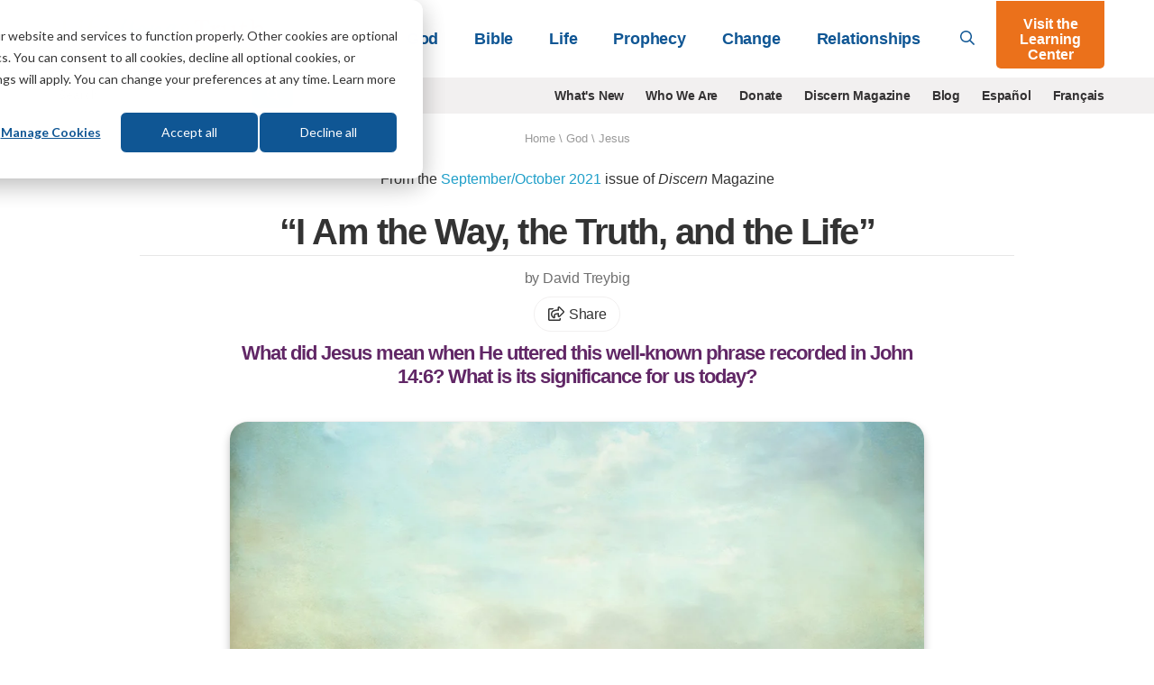

--- FILE ---
content_type: text/html; charset=UTF-8
request_url: https://lifehopeandtruth.com/god/who-is-jesus/i-am-the-way-the-truth-and-the-life/
body_size: 23163
content:
<!DOCTYPE html>
<html lang="en" class="no-js">
<head>
	<meta charset="utf-8" />
	<meta name="viewport" content="width=device-width">
	
		
            <title>“I Am the Way, the Truth, and the Life”</title>
<meta name="description" content="What did Jesus mean when He uttered this well-known phrase recorded in John 14:6? What is its significance for us today?">

<meta name="robots" content="INDEX, FOLLOW" />





		
		<link rel="canonical" href="https://lifehopeandtruth.com/god/who-is-jesus/i-am-the-way-the-truth-and-the-life/">

		
			
			
		

		<meta property="fb:admins" content="100001491333543,677215846,44408261" />
		<meta name="msvalidate.01" content="784C08E8F9CB647B4B923A2004465A26" />
		<meta name="msvalidate.01" content="1CF2D6643B4FE87352E6EEDB2CFA3BCE" />
		<meta name="msvalidate.01" content="FB769C3C86E51E3CCC25E93F64A56B90" />

		

		

		

		
			
		

		
			
		

		

		
				
					
				

				
					
				
			

		
		

		

		    


		<meta property="og:description" content="What did Jesus mean when He uttered this well-known phrase recorded in John 14:6? What is its significance for us today?">
		<meta property="og:image" content="https://lifehopeandtruth.com/cache/images/Discern-vol8-no5-opengraph-I-Am-the-Way-the-ruth-and-the-Life_1200_630_80.jpg">
		<meta property="og:url" content="https://lifehopeandtruth.com/god/who-is-jesus/i-am-the-way-the-truth-and-the-life/">
		<meta property="og:title" content="“I Am the Way, the Truth, and the Life”"/>
		<meta property="og:site_name" content="Life, Hope & Truth"/>
		<meta name="twitter:card" content="summary" />
		<meta name="twitter:site" content="@LifeHopeTruth" />
		<meta name="twitter:title" content="“I Am the Way, the Truth, and the Life”" />
		<meta name="twitter:description" content="What did Jesus mean when He uttered this well-known phrase recorded in John 14:6? What is its significance for us today?" />
		<meta name="twitter:image" content="https://lifehopeandtruth.com/cache/images/Discern-vol8-no5-opengraph-I-Am-the-Way-the-ruth-and-the-Life_1200_630_80.jpg" />
		
	 

    <link rel="icon" type="image/png" href="/images/lht_icon_en_200.png">
    <link rel="apple-touch-icon-precomposed" href="/images/lht_icon_en_200.png">

    <!--[if lt IE 9]>
    <script src="/style/js/html5shiv.min.js"></script>
    <![endif]-->

    <!-- Included CSS Files -->

    <link rel="stylesheet" href="/style/css/app.css?v=e4c264f3" />

    <!--[if lt IE 9]>
    <link rel="stylesheet" href="/style/css/shame.css">
    <script src="/style/js/rem.min.js"></script>
    <![endif]-->

	<script src="https://lifehopeandtruth.com/cache/css-js/f323d9eb650bdd8ffb54ad7978f22b52b83ba9d6.1561131673.js"></script>

	
    
    <script>
        window.dataLayer = window.dataLayer || [];
        function gtag(){dataLayer.push(arguments);}

        gtag('consent', 'default', {
            'analytics_storage': 'denied',
            'ad_storage': 'denied',
            'ad_user_data': 'denied',
            'ad_personalization': 'denied',
            // Use region, to specifiy where this default should be applied.
            'region': ["AT", "BE", "BG", "HR", "CY", "CZ", "DK", "EE", "FI", "FR",
                "DE", "GR", "HU", "IS", "IE", "IT", "LV", "LI", "LT", "LU",
                "MT", "NL", "NO", "PL", "PT", "RO", "SK", "SI", "ES", "SE",
                "UK", "CH"
            ]
        });

        var _hsp = window._hsp = window._hsp || [];
        _hsp.push(['addPrivacyConsentListener', function(consent) {
            var hasAnalyticsConsent = consent && (consent.allowed || (consent.categories && consent.categories.analytics));
            var hasAdsConsent = consent && (consent.allowed || (consent.categories && consent.categories.advertisement));

            gtag('consent', 'update', {
                'ad_storage': hasAdsConsent ? 'granted' : 'denied',
                'analytics_storage': hasAnalyticsConsent ? 'granted' : 'denied',
                'ad_user_data': hasAdsConsent ? 'granted' : 'denied',
                'ad_personalization': hasAdsConsent ? 'granted' : 'denied'
            });
        }]);
    </script>

	<!-- Google Tag Manager -->
	<script>(function(w,d,s,l,i){w[l]=w[l]||[];w[l].push({'gtm.start':
	new Date().getTime(),event:'gtm.js'});var f=d.getElementsByTagName(s)[0],
	j=d.createElement(s),dl=l!='dataLayer'?'&l='+l:'';j.async=true;j.src=
	'https://www.googletagmanager.com/gtm.js?id='+i+dl;f.parentNode.insertBefore(j,f);
	})(window,document,'script','dataLayer','GTM-M9V88L');</script>
	<!-- End Google Tag Manager -->
	

	



    

    <!-- HubSPot CTA Javascript-->
    <script>
        var domloaded=false;window.hbsptcta=window.hbsptcta||[];
        function preloadCta(guid){if(!domloaded){hbsptcta.push(guid);}else{loadCta(guid);}}
        function loadCta(guid){hbspt.cta.load(4038266,guid,{"useNewLoader":"true","region":"na1"})}
        function loadCtas(){domloaded=true;for(var i=0;i<hbsptcta.length;i++){loadCta(hbsptcta[i]);}}
    </script>
    <script charset="utf-8" src="https://js.hscta.net/cta/current.js" onload="loadCtas()"></script>

	

	<link rel="preload" href="/ajax/cta_iframe/5121" as="document" type="text/html" />
	<link rel="preload" href="/ajax/cta_iframe/5116" as="document" type="text/html" />
	<link rel="preload" href="/ajax/cta_iframe/5117" as="document" type="text/html" />
	<link rel="preload" href="/ajax/cta_iframe/5118" as="document" type="text/html" />
	<link rel="preload" href="/ajax/cta_iframe/5119" as="document" type="text/html" />
	<link rel="preload" href="/ajax/cta_iframe/5120" as="document" type="text/html" />
</head>

    <body class="article en god who-is-jesus i-am-the-way-the-truth-and-the-life en">
        <!-- Google Tag Manager (noscript) --><noscript><iframe src="https://www.googletagmanager.com/ns.html?id=GTM-M9V88L" height="0" width="0" style="display:none;visibility:hidden"></iframe></noscript><!-- End Google Tag Manager (noscript) -->
		

        
<header id="header">
    <div class="relative">
        <div class="sticky-search show-for-medium-up">
            <div class="grid-container">
                <div class="grid-x grid-padding-x">
                    <div class="medium-12 small-12 cell">
                        <form action="/search/" method="get">
                            <div class="grid-x">
                                <div class="large-11 medium-10 small-10 cell">
                                    <div class="input">
                                        <svg class="svg-inline--fa fa-search fa-w-16 " aria-hidden="true" data-prefix="far" data-icon="search" role="img" xmlns="http://www.w3.org/2000/svg" viewBox="0 0 512 512" data-fa-i2svg=""><path fill="currentColor" d="M508.5 468.9L387.1 347.5c-2.3-2.3-5.3-3.5-8.5-3.5h-13.2c31.5-36.5 50.6-84 50.6-136C416 93.1 322.9 0 208 0S0 93.1 0 208s93.1 208 208 208c52 0 99.5-19.1 136-50.6v13.2c0 3.2 1.3 6.2 3.5 8.5l121.4 121.4c4.7 4.7 12.3 4.7 17 0l22.6-22.6c4.7-4.7 4.7-12.3 0-17zM208 368c-88.4 0-160-71.6-160-160S119.6 48 208 48s160 71.6 160 160-71.6 160-160 160z"></path></svg>

                                        <input type="search" id="search-field" name="q" placeholder="What can we help you with?">
                                    </div>
                                </div>
                                <div class="large-1 medium-2 small-2 cell">
                                    <button type="submit" class="orange postfix">Go</button>
                                </div>
                            </div>
                        </form>
                    </div>
                </div>
            </div>
        </div>
        <header class="main-header">
            <div class="grid-container">
                <div class="grid-x align-middle">
                    <div class="large-3 medium-2 auto cell">
                        <a href="/" id="logo">
                            <img src="/images/logo_en_250x55@2x.png?v=1" alt="Life, Hope & Truth">
                        </a>
                    </div>
                    <div class="shrink show-for-small-only cell hide-for-print">
                        <button type="button" class="menu-icon" id="show-menu" aria-label="Menu">
                            <svg class="svg-inline--fa fa-bars fa-w-14 " aria-hidden="true" focusable="false" data-prefix="far" data-icon="bars" role="img" xmlns="http://www.w3.org/2000/svg" viewBox="0 0 448 512"><path fill="currentColor" d="M436 124H12c-6.627 0-12-5.373-12-12V80c0-6.627 5.373-12 12-12h424c6.627 0 12 5.373 12 12v32c0 6.627-5.373 12-12 12zm0 160H12c-6.627 0-12-5.373-12-12v-32c0-6.627 5.373-12 12-12h424c6.627 0 12 5.373 12 12v32c0 6.627-5.373 12-12 12zm0 160H12c-6.627 0-12-5.373-12-12v-32c0-6.627 5.373-12 12-12h424c6.627 0 12 5.373 12 12v32c0 6.627-5.373 12-12 12z" class=""></path></svg>

                        </button>
                    </div>
                    <div class="large-9 medium-10 small-12 cell hide-for-print">
                        <div class="grid-x align-middle relative">
                            <div class="medium-auto small-12 cell">
                                <div id="main-menu-wrapper">
                                    <ul class="vertical medium-horizontal medium-align-right dropdown menu" id="main-menu">
                                        <li class="has-dropdown">
                                            
                                                <a href="https://lifehopeandtruth.com/god/">God<i class="arrow"></i></a>
                                                <div class="mega-menu">
                                                    <a class="menu-back">&lt; Back</a>
                                                    <a href="https://lifehopeandtruth.com/god/" class="menu-title">God</a>

                                                    <div class="grid-x align-stretch grid-padding-x">
                                                        
                                                        <div class="medium-4 cell">
                                                            <ul>
	<li><a href="https://lifehopeandtruth.com/god/is-there-a-god/">Is There a God?</a></li>
	<li><a href="https://lifehopeandtruth.com/god/is-there-a-god/proof-of-god/creation-vs-evolution/">Evolution</a></li>
	<li><a href="https://lifehopeandtruth.com/god/who-is-god/">Who Is God?</a></li>
	<li><a href="https://lifehopeandtruth.com/god/who-is-jesus/">Who Is Jesus?</a></li>
	<li><a href="https://lifehopeandtruth.com/god/holy-spirit/">Holy Spirit</a></li>
	<li><a href="https://lifehopeandtruth.com/god/holy-spirit/the-fruit-of-the-spirit/">Fruits of the Spirit</a></li>
	<li><a href="https://lifehopeandtruth.com/god/holy-spirit/the-trinity/">Trinity</a></li>
</ul>
                                                        </div>
                                                        
                                                        <div class="medium-4 cell">
                                                            <ul>
	<li><a href="https://lifehopeandtruth.com/god/prayer-fasting-and-meditation/">Relating to God</a></li>
	<li><a href="https://lifehopeandtruth.com/god/prayer-fasting-and-meditation/how-to-pray/">Prayer</a></li>
	<li><a href="https://lifehopeandtruth.com/god/prayer-fasting-and-meditation/what-is-fasting/">Fasting</a></li>
	<li><a href="https://lifehopeandtruth.com/god/prayer-fasting-and-meditation/what-is-meditation/">Meditation</a>&nbsp;</li>
</ul>
                                                        </div>
                                                        
                                                        <div class="medium-4 cell">
                                                            <div class="nav-box">
                                                                <div class="stretch">
                                                                    
                                                                </div>
                                                                
                                                                <iframe style="aspect-ratio:1/1;border:none;opacity:0;transition: opacity 500ms ease;" src="/ajax/cta_iframe/5121/" loading="lazy" onload="this.style.opacity=1;"></iframe>

                                                                
                                                            </div>
                                                        </div>
                                                    </div>
                                                </div>
                                            
                                        </li>
                                        <li class="has-dropdown">
                                            
                                                <a href="https://lifehopeandtruth.com/bible/">Bible<i class="arrow"></i></a>
                                                <div class="mega-menu">
                                                    <a class="menu-back">&lt; Back</a>
                                                    <a href="https://lifehopeandtruth.com/bible/" class="menu-title">Bible</a>

                                                    <div class="grid-x align-stretch grid-padding-x">
                                                        
                                                        <div class="medium-4 cell">
                                                            <ul>
	<li><a href="https://lifehopeandtruth.com/bible/is-the-bible-true/">Is the Bible True?</a></li>
	<li><a href="https://lifehopeandtruth.com/bible/holy-bible/">Holy Bible</a></li>
	<li><a href="https://lifehopeandtruth.com/learning-center/books-of-the-bible/">Books of the Bible</a></li>
	<li><a href="https://lifehopeandtruth.com/bible/holy-bible/old-testament/">Old Testament</a></li>
	<li><a href="https://lifehopeandtruth.com/bible/holy-bible/new-testament/">New Testament</a></li>
	<li><a href="https://lifehopeandtruth.com/bible/10-commandments/">10 Commandments</a></li>
	<li><a href="https://lifehopeandtruth.com/bible/10-commandments/sabbath/">The Sabbath</a></li>
</ul>
                                                        </div>
                                                        
                                                        <div class="medium-4 cell">
                                                            <ul>
	<li><a href="https://lifehopeandtruth.com/bible/biblical-laws/">Biblical Laws</a></li>
	<li><a href="https://lifehopeandtruth.com/bible/law-and-grace/">Law and Grace</a></li>
	<li><a href="https://lifehopeandtruth.com/bible/bible-study/">Benefits of Bible Study</a></li>
	<li><a href="https://lifehopeandtruth.com/bible/bible-study/how-to-study-the-bible/">How to Study the Bible</a></li>
	<li><a href="https://lifehopeandtruth.com/bible/bible-study/bible-study-topics/">Bible Study Topics</a></li>
	<li><a href="https://lifehopeandtruth.com/bible/bible-study/encouraging-bible-verses/">Encouraging Bible Verses</a></li>
	<li><a href="https://lifehopeandtruth.com/bible/covenants/">Covenants</a></li>
</ul>
                                                        </div>
                                                        
                                                        <div class="medium-4 cell">
                                                            <div class="nav-box">
                                                                <div class="stretch">
                                                                    
                                                                </div>
                                                                
                                                                <iframe style="aspect-ratio:1/1;border:none;opacity:0;transition: opacity 500ms ease;" src="/ajax/cta_iframe/5116/" loading="lazy" onload="this.style.opacity=1;"></iframe>

                                                                
                                                            </div>
                                                        </div>
                                                    </div>
                                                </div>
                                            
                                        </li>
                                        <li class="has-dropdown">
                                            
                                                <a href="https://lifehopeandtruth.com/life/">Life<i class="arrow"></i></a>
                                                <div class="mega-menu">
                                                    <a class="menu-back">&lt; Back</a>
                                                    <a href="https://lifehopeandtruth.com/life/" class="menu-title">Life</a>

                                                    <div class="grid-x align-stretch grid-padding-x">
                                                        
                                                        <div class="medium-4 cell">
                                                            <ul>
	<li><a href="https://lifehopeandtruth.com/life/what-is-the-meaning-of-life/">What Is the Meaning of Life?</a></li>
	<li><a href="https://lifehopeandtruth.com/life/what-is-the-meaning-of-life/why-were-you-born/">Why Were You Born?</a></li>
	<li><a href="https://lifehopeandtruth.com/life/plan-of-salvation/">Plan of Salvation</a></li>
	<li><a href="https://lifehopeandtruth.com/life/plan-of-salvation/festival-meaning/">God&#39;s Festivals</a></li>
	<li><a href="https://lifehopeandtruth.com/life/plan-of-salvation/holy-days-vs-holidays/christmas/">Christmas</a></li>
	<li><a href="https://lifehopeandtruth.com/life/plan-of-salvation/holy-days-vs-holidays/origin-of-easter/">Easter</a></li>
</ul>
                                                        </div>
                                                        
                                                        <div class="medium-4 cell">
                                                            <ul>
	<li><a href="https://lifehopeandtruth.com/life/evil-and-suffering/">Evil &amp; Suffering</a></li>
	<li><a href="https://lifehopeandtruth.com/life/life-after-death/">Life After Death</a></li>
	<li><a href="https://lifehopeandtruth.com/life/life-after-death/what-is-heaven/">What Is Heaven?</a></li>
	<li><a href="https://lifehopeandtruth.com/life/life-after-death/what-is-hell/">What Is Hell?</a></li>
	<li><a href="https://lifehopeandtruth.com/life/christian-living/">Christian Living</a></li>
</ul>
                                                        </div>
                                                        

                                                        <div class="medium-4 cell">
                                                            <div class="nav-box">
                                                                <div class="stretch">
                                                                    
                                                                </div>
                                                                
                                                                <iframe style="aspect-ratio:1/1;border:none;opacity:0;transition: opacity 500ms ease;" src="/ajax/cta_iframe/5117/" loading="lazy" onload="this.style.opacity=1;"></iframe>

                                                                
                                                            </div>
                                                        </div>
                                                    </div>
                                                </div>
                                            
                                        </li>
                                        <li class="has-dropdown">
                                            
                                                <a href="https://lifehopeandtruth.com/prophecy/">Prophecy<i class="arrow"></i></a>
                                                <div class="mega-menu">
                                                    <a class="menu-back">&lt; Back</a>
                                                    <a href="https://lifehopeandtruth.com/prophecy/" class="menu-title">Prophecy</a>
                                                    <div class="grid-x align-stretch grid-padding-x">
                                                        
                                                        <div class="medium-4 cell">
                                                            <ul>
	<li><a href="https://lifehopeandtruth.com/prophecy/kingdom-of-god/">Kingdom of God</a></li>
	<li><a href="https://lifehopeandtruth.com/prophecy/revelation/">Revelation</a></li>
	<li><a href="https://lifehopeandtruth.com/prophecy/revelation/seven-churches-of-revelation/">7 Churches of Revelation</a></li>
	<li><a href="https://lifehopeandtruth.com/prophecy/revelation/great-tribulation/">Great Tribulation</a></li>
	<li><a href="https://lifehopeandtruth.com/prophecy/revelation/1000-years-millennium/">Millennium</a></li>
	<li><a href="https://lifehopeandtruth.com/prophecy/revelation/new-heavens-and-new-earth/">New Heavens and New Earth</a></li>
	<li><a href="https://lifehopeandtruth.com/prophecy/understanding-the-book-of-daniel/">Book of Daniel</a></li>
</ul>
                                                        </div>
                                                        
                                                        <div class="medium-4 cell">
                                                            <ul>
	<li><a href="https://lifehopeandtruth.com/prophecy/understanding-the-book-of-daniel/angels/">Angels</a></li>
	<li><a href="https://lifehopeandtruth.com/prophecy/prophets/">Prophets</a></li>
	<li><a href="https://lifehopeandtruth.com/prophecy/end-times/">End Times</a></li>
	<li><a href="https://lifehopeandtruth.com/prophecy/12-tribes-of-israel/">12 Tribes of Israel</a></li>
	<li><a href="https://lifehopeandtruth.com/prophecy/america-in-prophecy/">America in Prophecy</a></li>
	<li><a href="https://lifehopeandtruth.com/prophecy/middle-east/">Middle East in Bible Prophecy</a></li>
	<li><a href="https://lifehopeandtruth.com/prophecy/prophecy-in-the-news/">Prophecy in the News</a></li>
</ul>
                                                        </div>
                                                        
                                                        <div class="medium-4 cell">
                                                            <div class="nav-box">
                                                                <div class="stretch">
                                                                    
                                                                </div>
                                                                
                                                                <iframe style="aspect-ratio:1/1;border:none;opacity:0;transition: opacity 500ms ease;" src="/ajax/cta_iframe/5118/" loading="lazy" onload="this.style.opacity=1;"></iframe>

                                                                
                                                            </div>
                                                        </div>
                                                    </div>
                                                </div>
                                            
                                        </li>
                                        <li class="has-dropdown">
                                            
                                                <a href="https://lifehopeandtruth.com/change/">Change<i class="arrow"></i></a>
                                                <div class="mega-menu">
                                                    <a class="menu-back">&lt; Back</a>
                                                    <a href="https://lifehopeandtruth.com/change/" class="menu-title">Change</a>
                                                    <div class="grid-x align-stretch grid-padding-x">
                                                        
                                                        <div class="medium-4 cell">
                                                            <ul>
	<li><a href="https://lifehopeandtruth.com/change/sin/">Sin</a></li>
	<li><a href="https://lifehopeandtruth.com/change/justification/">Justification</a></li>
	<li><a href="https://lifehopeandtruth.com/change/forgiveness/">Forgiveness</a></li>
	<li><a href="https://lifehopeandtruth.com/change/faith/">Faith</a></li>
	<li><a href="https://lifehopeandtruth.com/change/faith/women-of-faith/">Women of Faith</a></li>
	<li><a href="https://lifehopeandtruth.com/change/repentance/">Repentance</a></li>
	<li><a href="https://lifehopeandtruth.com/change/baptism/">Baptism</a></li>
	<li><a href="https://lifehopeandtruth.com/change/christian-conversion/">Christian Conversion</a></li>
</ul>
                                                        </div>
                                                        
                                                        <div class="medium-4 cell">
                                                            <ul>
	<li><a href="https://lifehopeandtruth.com/change/christian-conversion/the-sermon-on-the-mount/">Sermon on the Mount</a></li>
	<li><a href="https://lifehopeandtruth.com/change/christian-conversion/the-sermon-on-the-mount/beatitudes/">Beatitudes</a></li>
	<li><a href="https://lifehopeandtruth.com/change/christian-conversion/armor-of-god/">Armor of God</a></li>
	<li><a href="https://lifehopeandtruth.com/change/grace/">Grace</a></li>
	<li><a href="https://lifehopeandtruth.com/change/salvation/">Salvation</a></li>
	<li><a href="https://lifehopeandtruth.com/life/christian-living/">Being a Christian</a></li>
	<li><a href="https://lifehopeandtruth.com/change/the-church/">The Church</a></li>
</ul>
                                                        </div>
                                                        

                                                        <div class="medium-4 cell">
                                                            <div class="nav-box">
                                                                <div class="stretch">
                                                                    
                                                                </div>
                                                                
                                                                <iframe style="aspect-ratio:1/1;border:none;opacity:0;transition: opacity 500ms ease;" src="/ajax/cta_iframe/5119/" loading="lazy" onload="this.style.opacity=1;"></iframe>

                                                                
                                                            </div>
                                                        </div>
                                                    </div>
                                                </div>
                                            
                                        </li>
                                        <li class="has-dropdown">
                                            
                                                <a href="https://lifehopeandtruth.com/relationships/">Relationships<i class="arrow"></i></a>
                                                <div class="mega-menu">
                                                    <a class="menu-back">&lt; Back</a>
                                                    <a href="https://lifehopeandtruth.com/relationships/" class="menu-title">Relationships</a>

                                                    <div class="grid-x align-stretch grid-padding-x">
                                                        
                                                        <div class="medium-4 cell">
                                                            <ul>
	<li><a href="https://lifehopeandtruth.com/relationships/communication/">Communication</a></li>
	<li><a href="https://lifehopeandtruth.com/relationships/marriage/">Marriage</a></li>
	<li><a href="https://lifehopeandtruth.com/relationships/parenting/">Parenting</a></li>
	<li><a href="https://lifehopeandtruth.com/relationships/finances/">Finances</a></li>
	<li><a href="https://lifehopeandtruth.com/relationships/health/">Health</a></li>
</ul>
                                                        </div>
                                                        
                                                        <div class="medium-4 cell">
                                                            <ul>
	<li><a href="https://lifehopeandtruth.com/relationships/friendship/">Friendship</a></li>
	<li><a href="https://lifehopeandtruth.com/relationships/aging/">Aging</a></li>
	<li><a href="https://lifehopeandtruth.com/relationships/family/">Family</a></li>
	<li><a href="https://lifehopeandtruth.com/relationships/dating/">Dating</a></li>
</ul>
                                                        </div>
                                                        
                                                        <div class="medium-4 cell">
                                                            <div class="nav-box">
                                                                <div class="stretch">
                                                                    
                                                                </div>
                                                                
                                                                <iframe style="aspect-ratio:1/1;border:none;opacity:0;transition: opacity 500ms ease;" src="/ajax/cta_iframe/5120/" loading="lazy" onload="this.style.opacity=1;"></iframe>

                                                                
                                                            </div>
                                                        </div>
                                                    </div>
                                                </div>
                                            
                                        </li>
                                        <li class="show-for-small-only learning-center"><a href="/learning-center/">Visit the Learning Center</a></li>
                                        
                                        <li class="show-for-small-only secondary-nav-item"><a href="/whats-new/" >What's New</a></li>
                                        
                                        <li class="show-for-small-only secondary-nav-item"><a href="/who-we-are/" >Who We Are</a></li>
                                        
                                        <li class="show-for-small-only secondary-nav-item"><a href="/donate/" >Donate</a></li>
                                        
                                        <li class="show-for-small-only secondary-nav-item"><a href="/discern/" >Discern Magazine</a></li>
                                        
                                        <li class="show-for-small-only secondary-nav-item"><a href="/blog/" >Blog</a></li>
                                        
                                        <li class="show-for-small-only secondary-nav-item"><a href="http://vidaesperanzayverdad.org/" target="_blank">Espa&ntilde;ol</a></li>
                                        
                                        <li class="show-for-small-only secondary-nav-item"><a href="http://vieespoiretverite.org/" target="_blank">Fran&ccedil;ais</a></li>
                                        
                                    </ul>
                                </div>
                            </div>
                            <div class="medium-shrink small-12 hide-for-small-only cell">
                                <a href="#" id="toggle-search"><svg class="svg-inline--fa fa-search fa-w-16 " aria-hidden="true" data-prefix="far" data-icon="search" role="img" xmlns="http://www.w3.org/2000/svg" viewBox="0 0 512 512" data-fa-i2svg=""><path fill="currentColor" d="M508.5 468.9L387.1 347.5c-2.3-2.3-5.3-3.5-8.5-3.5h-13.2c31.5-36.5 50.6-84 50.6-136C416 93.1 322.9 0 208 0S0 93.1 0 208s93.1 208 208 208c52 0 99.5-19.1 136-50.6v13.2c0 3.2 1.3 6.2 3.5 8.5l121.4 121.4c4.7 4.7 12.3 4.7 17 0l22.6-22.6c4.7-4.7 4.7-12.3 0-17zM208 368c-88.4 0-160-71.6-160-160S119.6 48 208 48s160 71.6 160 160-71.6 160-160 160z"></path></svg>
</a>
                            </div>
                            <div class="medium-shrink small-12 hide-for-small-only cell">
                                <a href="/learning-center/" class="orange button lc-button">Visit the Learning Center</a>
                            </div>
                        </div>
                    </div>
                </div>
            </div>
        </header>
    </div>
</header>
<div id="header-sub-nav" class="hide-for-print">
    <div class="grid-container">
        <div class="grid-x grid-padding-x">
            <div class="large-3 medium-3 small-12 cell">
                <form action="/search/" method="get" class="bing-search-header">
                    <div class="row collapse">
                        <div class="small-10 columns">
                            <input type="text" name="q" placeholder="Search">
                        </div>
                        <div class="small-2 columns">
                            <button class="button postfix" type="submit" aria-label="Submit Search"><svg class="svg-inline--fa fa-search fa-w-16 " aria-hidden="true" data-prefix="far" data-icon="search" role="img" xmlns="http://www.w3.org/2000/svg" viewBox="0 0 512 512" data-fa-i2svg=""><path fill="currentColor" d="M508.5 468.9L387.1 347.5c-2.3-2.3-5.3-3.5-8.5-3.5h-13.2c31.5-36.5 50.6-84 50.6-136C416 93.1 322.9 0 208 0S0 93.1 0 208s93.1 208 208 208c52 0 99.5-19.1 136-50.6v13.2c0 3.2 1.3 6.2 3.5 8.5l121.4 121.4c4.7 4.7 12.3 4.7 17 0l22.6-22.6c4.7-4.7 4.7-12.3 0-17zM208 368c-88.4 0-160-71.6-160-160S119.6 48 208 48s160 71.6 160 160-71.6 160-160 160z"></path></svg>
</button>
                        </div>
                    </div>
                </form>
            </div>
            <div class="large-9 medium-9 small-12 cell show-for-medium-up">
                <ul class="horizontal align-right menu">
                    
                    <li><a href="/whats-new/" >What's New</a></li>
                    
                    <li><a href="/who-we-are/" >Who We Are</a></li>
                    
                    <li><a href="/donate/" >Donate</a></li>
                    
                    <li><a href="/discern/" >Discern Magazine</a></li>
                    
                    <li><a href="/blog/" >Blog</a></li>
                    
                    <li><a href="http://vidaesperanzayverdad.org/" target="_blank">Espa&ntilde;ol</a></li>
                    
                    <li><a href="http://vieespoiretverite.org/" target="_blank">Fran&ccedil;ais</a></li>
                    
                </ul>
            </div>
        </div>
    </div>
</div>


        <main>
            





	
		<nav class="row" id="breadcrumb">
			<section class="twelve columns">
				<a href="https://lifehopeandtruth.com">Home</a> \ <a href="https://lifehopeandtruth.com/god/">God</a> \ <span class="last"><a href="https://lifehopeandtruth.com/god/who-is-jesus/">Jesus</a></span>
				<div class="show-for-print">Article URL: https://lifehopeandtruth.com/god/who-is-jesus/i-am-the-way-the-truth-and-the-life/</div>
			</section>
		</nav>
	



<div class="grid-container">
    <div class="grid-x grid-padding-x align-center">
        <div class="medium-10 small-12 cell">
            <header id="page-title">
                
                    <p class="text-center">
                        
                        From the <a href="/discern/september-october-2021/">September/October 2021</a> issue of <i>Discern</i> Magazine
                        
                    </p>
                
                <h1>“I Am the Way, the Truth, and the&#160;Life”</h1>
            </header>
        </div>
    </div>
</div>
<article id="article-content" class="continue-reading">
    <section id="article-header">
        <div class="grid-container">
            
                

                <div class="grid-x grid-padding-x align-center">
                    <div class="medium-8 small-12 cell">
                        
                            <div class="author-dateline">
                                <p>
                                    by David Treybig

                                    
                                </p>
                                <p><a class="a2a_dd share-button" href="https://www.addtoany.com/share"><svg class="svg-inline--fa fa-share-square fa-w-20 " aria-hidden="true" data-prefix="far" data-icon="share-square" role="img" xmlns="http://www.w3.org/2000/svg" viewBox="0 0 576 512"><path fill="currentColor" d="M561.9 158.1L417.9 14.1C387.9-15.9 336 5.1 336 48v57.2c-42.5 1.9-84 6.6-120.8 18-35.2 11-63.1 27.6-82.9 49.4C108.2 199.2 96 232.6 96 271.9c0 61.7 33.2 112.5 84.9 144.8 37.5 23.5 85.2-12.7 71-55.7-15.5-47.1-17.2-70.9 84.1-78.8V336c0 43 52 63.9 81.9 33.9l144-144c18.8-18.7 18.8-49.1 0-67.9zM384 336V232.2C255.3 234.1 166.5 255.4 206.3 376 176.8 357.6 144 324.1 144 271.9c0-109.3 129.1-118.9 240-119.9V48l144 144-144 144zm24.7 84.5a82.7 82.7 0 0 0 21-9.3c8-5 18.3 .8 18.3 10.2V464c0 26.5-21.5 48-48 48H48c-26.5 0-48-21.5-48-48V112c0-26.5 21.5-48 48-48h132c6.6 0 12 5.4 12 12v4.5c0 4.9-3 9.4-7.6 11.2-13.7 5.3-26.4 11.5-38.1 18.6a12.1 12.1 0 0 1 -6.3 1.8H54a6 6 0 0 0 -6 6v340a6 6 0 0 0 6 6h340a6 6 0 0 0 6-6v-26c0-5.4 3.6-10.1 8.7-11.5z"/></svg>
 Share</a></p>
                            </div>
                        
                        <h2 class="snippet">What did Jesus mean when He uttered this well-known phrase recorded in John 14:6? What is its significance for us&#160;today?</h2>
                    </div>
                </div>
                <div class="grid-x grid-padding-x align-center">
                    <div class="large-8 medium-10 small-12 text-center cell">
                        
                            
                            <figure class="image-block featured-image">
                                
                                    <div class="image-wrapper">
                                        
                                            <img src="https://lifehopeandtruth.com/imgx/cm-s3/article-featured/discern/2021_5/I-Am-the-Way-the-Truth-and-the-Life.jpg" alt="“I Am the Way, the Truth, and the Life”" style="width: 960px; height: 540px;">
                                        
                                    </div>
                                    
                                    
                                
                            </figure>
                            
                        

                        
                            <a name="audio" class="anchor"></a>
                            <div class="row audio-player-wrapper text-center">
                                <div class="audio-player-block">
                                    <div class="audio-player">
                                        <div id="audio_1" ></div>
                                    </div>
                                    <div class="audio-player-title">Listen to this article</div>
                                </div>
                                <small><a href="//s3.amazonaws.com/lht/audio/2021_5/Discern_SeptOct2021_I_Am_The_Way_The_Truth_and_The_Life_By_David_Treybig.mp3" target="_blank">Download</a></small>
                            </div>

                            <script src="//content.jwplatform.com/libraries/uC6oP7so.js"></script>
                            <script type="text/javascript">
                                var playerInstance = jwplayer("audio_1");
                                playerInstance.setup({
                                    title: "“I Am the Way, the Truth, and the Life” Audio",
                                    file: "//s3.amazonaws.com/lht/audio/2021_5/Discern_SeptOct2021_I_Am_The_Way_The_Truth_and_The_Life_By_David_Treybig.mp3",
                                    width: "44",
                                    height: "44",
                                    abouttext: "Copyright 2026 Church of God, a Worldwide Association, Inc.",
                                    aboutlink: "https://lifehopeandtruth.com/",
                                    ga: {
                                        idstring: "title",
                                        label: "title"
                                    }
                                });
                            </script>
                        
                    </div>
                </div>
                <div class="grid-x grid-padding-x align-center">
                    <div class="medium-6 small-12 cell">
                         
                        
                    </div>
                </div>
            
        </div>
    </section>
    <section id="article-body">
        


    
    <div class="grid-container">
        <div class="grid-x grid-padding-x align-center">
            <div class="large-6 medium-9 small-12 print-12 cell">
                

                
                    
                    

                    
                        
                    

                    

                    
                        
                    
                        
                    

                    

                    

                    <p>The Bible records many of the sayings of Jesus, and His statement &ldquo;I am the way, the truth, and the life&rdquo; is one that is controversial. As one of His seven &ldquo;I am&rdquo; statements, the implications of this pronouncement have special significance for all humanity.</p>

<h3>The setting for &ldquo;I am the way, the truth, and the life&rdquo;</h3>

<p>The last year of Jesus&rsquo; earthly ministry was a time of great stress for His disciples.</p>

<p>As His final Passover approached, Jesus learned that His friend Lazarus had died. Lazarus lived in Bethany, which was located about 2 miles from Jerusalem. Intending to raise His friend from the dead and to observe the Passover with His disciples in Jerusalem, Jesus told His disciples, &ldquo;Let us go to Judea again&rdquo; (John 11:7).</p>

<p>The serious danger they would be in by returning to Judea was clearly understood by Jesus&rsquo; disciples. Thomas &ldquo;said to his fellow disciples, &lsquo;Let us also go, that we may die with Him&rsquo;&rdquo; (verse 16).</p>

<p>On the way, Jesus gave the disciples more explicit information about what lay ahead (<a data-tooltip aria-haspopup="true" class="verse-reference has-tip tip-bottom" title="Matthew 20:17-19<br><p>17&nbsp;Now Jesus, going up to Jerusalem, took the twelve disciples aside on the road and said to them,&nbsp;18&nbsp;&ldquo;Behold, we are going up to Jerusalem, and the Son of Man will be betrayed to the chief priests and to the scribes; and they will condemn Him to death,&nbsp;19&nbsp;and deliver Him to the Gentiles to&nbsp;mock and to&nbsp;scourge and to&nbsp;crucify. And the third day He will&nbsp;rise again.&rdquo;</p><br> <hr><span style='font-size:.8em'>New King James Version (NKJV) <em>The Holy Bible, New King James Version &copy;1982 by Thomas Nelson</em></span>">Matthew 20:17-19</a>). After observing His final Passover, Jesus again reminded them that His death was imminent and that He would soon be leaving them (<a data-tooltip aria-haspopup="true" class="verse-reference has-tip tip-bottom" title="John 13:31-33<br><p>31&nbsp;So, when he had gone out, Jesus said,&nbsp;&ldquo;Now the Son of Man is glorified, and&nbsp;God is glorified in Him.&nbsp;32&nbsp;If God is glorified in Him, God will also glorify Him in Himself, and&nbsp;glorify Him immediately.&nbsp;33&nbsp;Little children, I shall be with you a&nbsp;little while longer. You will seek Me;&nbsp;and as I said to the Jews, &lsquo;Where I am going, you cannot come,&rsquo; so now I say to you.</p><br> <hr><span style='font-size:.8em'>New King James Version (NKJV) <em>The Holy Bible, New King James Version &copy;1982 by Thomas Nelson</em></span>">John 13:31-33</a>).</p>

<p>Peter wanted to know why he couldn&rsquo;t follow Jesus at this time. Echoing Thomas&rsquo; previous comment, Peter rashly said that he was ready to lay down his life for Christ (<a data-tooltip aria-haspopup="true" class="verse-reference has-tip tip-bottom" title="verse 37<br><p>37&nbsp;Peter said to Him, &ldquo;Lord, why can I not follow You now? I will&nbsp;lay down my life for Your sake.&rdquo;</p><br> <hr><span style='font-size:.8em'>New King James Version (NKJV) <em>The Holy Bible, New King James Version &copy;1982 by Thomas Nelson</em></span>">verse 37</a>). But Jesus told Peter that he would soon deny Him three times (<a data-tooltip aria-haspopup="true" class="verse-reference has-tip tip-bottom" title="verse 38<br><p>38&nbsp;Jesus answered him,&nbsp;&ldquo;Will you lay down your life for My sake? Most assuredly, I say to you, the rooster shall not&nbsp;crow till you have denied Me three times.</p><br> <hr><span style='font-size:.8em'>New King James Version (NKJV) <em>The Holy Bible, New King James Version &copy;1982 by Thomas Nelson</em></span>">verse 38</a>).</p>

<p>At this point, the disciples were &ldquo;completely bewildered and discouraged. Jesus had said He was going away (<a data-tooltip aria-haspopup="true" class="verse-reference has-tip tip-bottom" title="John 7:34<br><p>34&nbsp;You&nbsp;will seek Me and not find&nbsp;Me,&nbsp;and where I am you&nbsp;cannot come.&rdquo;</p><br> <hr><span style='font-size:.8em'>New King James Version (NKJV) <em>The Holy Bible, New King James Version &copy;1982 by Thomas Nelson</em></span>">John 7:34</a>; <a data-tooltip aria-haspopup="true" class="verse-reference has-tip tip-bottom" title="8:21<br><p>21&nbsp;Then Jesus said to them again,&nbsp;&ldquo;I am going away, and&nbsp;you will seek Me, and&nbsp;will die in your sin. Where I go you cannot come.&rdquo;</p><br> <hr><span style='font-size:.8em'>New King James Version (NKJV) <em>The Holy Bible, New King James Version &copy;1982 by Thomas Nelson</em></span>">8:21</a>; <a data-tooltip aria-haspopup="true" class="verse-reference has-tip tip-bottom" title="12:8<br><p>8&nbsp;For&nbsp;the poor you have with you always, but Me you do not have always.&rdquo;</p><br> <hr><span style='font-size:.8em'>New King James Version (NKJV) <em>The Holy Bible, New King James Version &copy;1982 by Thomas Nelson</em></span>">12:8</a>, <a data-tooltip aria-haspopup="true" class="verse-reference has-tip tip-bottom" title="35<br><p>35&nbsp;Then Jesus said to them,&nbsp;&ldquo;A little while longer&nbsp;the light is with you.&nbsp;Walk while you have the light, lest darkness overtake you;&nbsp;he who walks in darkness does not know where he is going.</p><br> <hr><span style='font-size:.8em'>New King James Version (NKJV) <em>The Holy Bible, New King James Version &copy;1982 by Thomas Nelson</em></span>">35</a>; <a data-tooltip aria-haspopup="true" class="verse-reference has-tip tip-bottom" title="13:33<br><p>33&nbsp;Little children, I shall be with you a&nbsp;little while longer. You will seek Me;&nbsp;and as I said to the Jews, &lsquo;Where I am going, you cannot come,&rsquo; so now I say to you.</p><br> <hr><span style='font-size:.8em'>New King James Version (NKJV) <em>The Holy Bible, New King James Version &copy;1982 by Thomas Nelson</em></span>">13:33</a>), that He would die (<a data-tooltip aria-haspopup="true" class="verse-reference has-tip tip-bottom" title="12:32-33<br><p>32&nbsp;And I,&nbsp;if I am&nbsp;lifted up from the earth, will draw&nbsp;all&nbsp;peoples&nbsp;to Myself.&rdquo;&nbsp;33&nbsp;This He said, signifying by what death He would die.</p><br> <hr><span style='font-size:.8em'>New King James Version (NKJV) <em>The Holy Bible, New King James Version &copy;1982 by Thomas Nelson</em></span>">12:32-33</a>), that one of the Twelve was a traitor (<a data-tooltip aria-haspopup="true" class="verse-reference has-tip tip-bottom" title="13:21<br><p>21&nbsp;When Jesus had said these things,&nbsp;He was troubled in spirit, and testified and said,&nbsp;&ldquo;Most assuredly, I say to you,&nbsp;one of you will betray Me.&rdquo;</p><br> <hr><span style='font-size:.8em'>New King James Version (NKJV) <em>The Holy Bible, New King James Version &copy;1982 by Thomas Nelson</em></span>">13:21</a>), that Peter would disown Him three times (<a data-tooltip aria-haspopup="true" class="verse-reference has-tip tip-bottom" title="13:38<br><p>38&nbsp;Jesus answered him,&nbsp;&ldquo;Will you lay down your life for My sake? Most assuredly, I say to you, the rooster shall not&nbsp;crow till you have denied Me three times.</p><br> <hr><span style='font-size:.8em'>New King James Version (NKJV) <em>The Holy Bible, New King James Version &copy;1982 by Thomas Nelson</em></span>">13:38</a>), that Satan was at work against all of them (<a data-tooltip aria-haspopup="true" class="verse-reference has-tip tip-bottom" title="Luke 22:31-32<br><p>31&nbsp;And the Lord said,&nbsp;&ldquo;Simon, Simon! Indeed,&nbsp;Satan has asked for you, that he may&nbsp;sift&nbsp;you&nbsp;as wheat.&nbsp;32&nbsp;But&nbsp;I have prayed for you, that your faith should not fail; and when you have returned to&nbsp;Me,&nbsp;strengthen your brethren.&rdquo;</p><br> <hr><span style='font-size:.8em'>New King James Version (NKJV) <em>The Holy Bible, New King James Version &copy;1982 by Thomas Nelson</em></span>">Luke 22:31-32</a>), and that all the disciples would fall away (<a data-tooltip aria-haspopup="true" class="verse-reference has-tip tip-bottom" title="Matt. 26:31<br><p>31&nbsp;Then Jesus said to them,&nbsp;&ldquo;All of you will&nbsp;be&nbsp;made to stumble because of Me this night, for it is written:</p>

<p>&lsquo;I will strike the Shepherd,<br />
And the sheep of the flock will be scattered.&rsquo;</p><br> <hr><span style='font-size:.8em'>New King James Version (NKJV) <em>The Holy Bible, New King James Version &copy;1982 by Thomas Nelson</em></span>">Matt. 26:31</a>). The cumulative weight of these revelations must have greatly depressed them&rdquo; (John F. Walvoord and Roy B. Zuck, editors, <em>The Bible Knowledge Commentary,</em> comments on John 14:1-14).</p>

<h3>&ldquo;Let not your heart be troubled&rdquo;</h3>

<p>Perceiving how worried His disciples were, Jesus admonished them: &ldquo;Let not your heart be troubled .&nbsp;.&nbsp;. if I go and prepare a place for you, I will come again and receive you to Myself .&nbsp;.&nbsp;. And where I go you know, and the way you know&rdquo; (John 14:1, 3, 4).</p>

<p>Thomas, the disciple with a questioning and somewhat pessimistic personality (<a data-tooltip aria-haspopup="true" class="verse-reference has-tip tip-bottom" title="John 20:24-25<br><p>24&nbsp;Now Thomas,&nbsp;called the Twin, one of the twelve, was not with them when Jesus came.&nbsp;25&nbsp;The other disciples therefore said to him, &ldquo;We have seen the Lord.&rdquo; So he said to them, &ldquo;Unless I see in His hands the print of the nails, and put my finger into the print of the nails, and put my hand into His side, I will not believe.&rdquo;</p><br> <hr><span style='font-size:.8em'>New King James Version (NKJV) <em>The Holy Bible, New King James Version &copy;1982 by Thomas Nelson</em></span>">John 20:24-25</a>), now forthrightly expressed his and the other disciples&rsquo; anxiety and lack of understanding: &ldquo;Lord, we do not know where You are going, and how can we know the way?&rdquo; (John 14:5).</p>

<p>This was the setting and question that prompted Jesus to respond, &ldquo;I am the way, the truth, and the life&rdquo; (verse 6).</p>

<p>Jesus&rsquo; response provided the assurance His disciples needed, and it encapsulates answers to life&rsquo;s most important questions today. His words speak to the path every human must take to achieve his or her amazing potential and purpose for life.&nbsp;</p>

<p>Jesus was not simply saying that He had knowledge that could make life meaningful. A more complete way to understand Jesus&rsquo; words is to recognize that He was saying that He alone could provide the guidance every human needs.</p>

<p>Today people want to be free to plot their own way, to decide upon their own truth and to ascertain their own purpose for life.</p>

<p>So Jesus&rsquo; statement that He is the <em>only</em> answer to these important issues is controversial. Since only 31 percent of earth&rsquo;s population claims to be Christian, some believe Christ&rsquo;s words are hate speech toward others.</p>

<p>
                            <q class="pull-quote
                                gradient-dark-purple-to-dark-magenta
                                right
                            ">
                                Jesus came to bear witness of “the truth”—an unchanging, absolute explanation of the way people should live and the values they should hold.
                            </q>
                        But Jesus truly is God. And as the One through whom God created all things, He has the perspective and authority to make such a statement (<a data-tooltip aria-haspopup="true" class="verse-reference has-tip tip-bottom" title="John 20:28<br><p>28&nbsp;And Thomas answered and said to Him, &ldquo;My Lord and my God!&rdquo;</p><br> <hr><span style='font-size:.8em'>New King James Version (NKJV) <em>The Holy Bible, New King James Version &copy;1982 by Thomas Nelson</em></span>">John 20:28</a>; <a data-tooltip aria-haspopup="true" class="verse-reference has-tip tip-bottom" title="Colossians 1:15-16<br><p>15&nbsp;He is&nbsp;the image of the invisible God,&nbsp;the firstborn over all creation.&nbsp;16&nbsp;For&nbsp;by Him all things were created that are in heaven and that are on earth, visible and invisible, whether thrones or&nbsp;dominions or&nbsp;principalities or&nbsp;powers. All things were created&nbsp;through Him and for Him.</p><br> <hr><span style='font-size:.8em'>New King James Version (NKJV) <em>The Holy Bible, New King James Version &copy;1982 by Thomas Nelson</em></span>">Colossians 1:15-16</a>).</p>

<p>We also need to keep in mind that God loves all people and that His plan includes giving every human the opportunity to know Him and understand His ways (<a data-tooltip aria-haspopup="true" class="verse-reference has-tip tip-bottom" title="2 Peter 3:9<br><p>9&nbsp;The Lord is not slack concerning&nbsp;His&nbsp;promise, as some count slackness, but&nbsp;is longsuffering toward&nbsp;us,&nbsp;not willing that any should perish but&nbsp;that all should come to repentance.</p><br> <hr><span style='font-size:.8em'>New King James Version (NKJV) <em>The Holy Bible, New King James Version &copy;1982 by Thomas Nelson</em></span>">2 Peter 3:9</a>; <a data-tooltip aria-haspopup="true" class="verse-reference has-tip tip-bottom" title="Revelation 20:5<br><p>5&nbsp;But the rest of the dead did not live again until the thousand years were finished. This&nbsp;is&nbsp;the first resurrection.</p><br> <hr><span style='font-size:.8em'>New King James Version (NKJV) <em>The Holy Bible, New King James Version &copy;1982 by Thomas Nelson</em></span>">Revelation 20:5</a>). For some, their opportunity will be in this life. For many, it will be in a life yet to come. To learn more about God&rsquo;s amazing and little-understood plan of salvation for all mankind, see &ldquo;<a href="https://lifehopeandtruth.com/life/plan-of-salvation/biblical-festivals/festivals-jesus-celebrated/" target="_blank">The Festivals Jesus Celebrated</a>.&rdquo;</p>

<p>Let&rsquo;s focus on the significance of His statement phrase by phrase.</p>

<h3>&ldquo;I am the way&rdquo;</h3>

<p>In saying &ldquo;I am the way,&rdquo; Jesus was repeating His teaching about how humans should live. He said this was &ldquo;the way which leads to life&rdquo; (<a data-tooltip aria-haspopup="true" class="verse-reference has-tip tip-bottom" title="Matthew 7:14<br><p>14&nbsp;Because narrow&nbsp;is&nbsp;the gate and&nbsp;difficult&nbsp;is&nbsp;the way which leads to life, and there are few who find it.</p><br> <hr><span style='font-size:.8em'>New King James Version (NKJV) <em>The Holy Bible, New King James Version &copy;1982 by Thomas Nelson</em></span>">Matthew 7:14</a>). He further explained that this was a &ldquo;difficult&rdquo; way and that &ldquo;there are few who find it.&rdquo;</p>

<p>Jesus set an example for us by the way He lived. He kept all of God&rsquo;s commandments (including the command to keep the seventh-day Sabbath), and He observed the biblical holy days. Jesus&rsquo; disciples lived the same way and taught others that living the way Jesus did was an important part of true Christianity.</p>

<p>Peter wrote that we should follow in Jesus&rsquo; steps (<a data-tooltip aria-haspopup="true" class="verse-reference has-tip tip-bottom" title="1 Peter 2:21<br><p>21&nbsp;For&nbsp;to this you were called, because Christ also suffered for&nbsp;us,&nbsp;leaving&nbsp;us an example, that you should follow His steps:</p><br> <hr><span style='font-size:.8em'>New King James Version (NKJV) <em>The Holy Bible, New King James Version &copy;1982 by Thomas Nelson</em></span>">1 Peter 2:21</a>). Paul taught people to imitate him as he imitated Christ (<a data-tooltip aria-haspopup="true" class="verse-reference has-tip tip-bottom" title="1 Corinthians 11:1<br><p>1 Imitate&nbsp;me, just as I also&nbsp;imitate&nbsp;Christ.</p><br> <hr><span style='font-size:.8em'>New King James Version (NKJV) <em>The Holy Bible, New King James Version &copy;1982 by Thomas Nelson</em></span>">1 Corinthians 11:1</a>). And John noted that people who say they are Christians ought &ldquo;also to walk just as He [Jesus] walked&rdquo; (<a data-tooltip aria-haspopup="true" class="verse-reference has-tip tip-bottom" title="1 John 2:6<br><p>6&nbsp;He who says he abides in Him&nbsp;ought himself also to walk just as He walked.</p><br> <hr><span style='font-size:.8em'>New King James Version (NKJV) <em>The Holy Bible, New King James Version &copy;1982 by Thomas Nelson</em></span>">1 John 2:6</a>).</p>

<p>This way of life was such an identifying factor that first-century Christians were spoken of as followers of &ldquo;the Way&rdquo; (<a data-tooltip aria-haspopup="true" class="verse-reference has-tip tip-bottom" title="Acts 19:23<br><p>23&nbsp;And&nbsp;about that time there arose a great commotion about&nbsp;the Way.</p><br> <hr><span style='font-size:.8em'>New King James Version (NKJV) <em>The Holy Bible, New King James Version &copy;1982 by Thomas Nelson</em></span>">Acts 19:23</a>; <a data-tooltip aria-haspopup="true" class="verse-reference has-tip tip-bottom" title="24:14<br><p>14&nbsp;But this I confess to you, that according to&nbsp;the Way which they call a sect, so I worship the&nbsp;God of my fathers, believing all things which are written in&nbsp;the Law and in the Prophets.</p><br> <hr><span style='font-size:.8em'>New King James Version (NKJV) <em>The Holy Bible, New King James Version &copy;1982 by Thomas Nelson</em></span>">24:14</a>).</p>

<h3>&ldquo;I am .&nbsp;.&nbsp;. the truth&rdquo;</h3>

<p>Truth has been hotly debated for a long time. Today it is popular to believe that each person or culture determines his or its own truth. Acceptance of multiculturalism&mdash;the belief that all values and beliefs are equally valid&mdash;is based on this premise. But Jesus forcefully countered this mistaken idea.</p>

<p>While being judged by Pilate, Jesus said, &ldquo;You say rightly that I am a king. For this cause I was born, and for this cause I have come into the world, that I should bear witness of the truth. Everyone who is of the truth hears My voice&rdquo; (John 18:37).</p>

<p>Pilate&rsquo;s response was predictable. &ldquo;What is truth?&rdquo; he exclaimed.</p>

<p>Unlike mankind&rsquo;s vague and often-changing values, Jesus said He was a witness of <em>the truth,</em> not <em>a truth </em>that was variable. Explaining Jesus&rsquo; origin, John wrote that when &ldquo;the Word became flesh and dwelt among us,&rdquo; He was &ldquo;full of grace and truth&rdquo; (John 1:14).</p>

<p>Jesus came to bear witness of &ldquo;the truth&rdquo;&mdash;an unchanging, absolute explanation of the way people should live and the values they should hold.&nbsp; &nbsp;</p>

<h3>&ldquo;I am .&nbsp;.&nbsp;. the life&rdquo;</h3>

<p>The enjoyment of life and the will to survive seems to be hardwired into us humans. And we don&rsquo;t like to think of it coming to an end. Ideally, we would like to enjoy happy, healthy lives forever. Musing on this human desire, Solomon said that God &ldquo;has put eternity in their hearts&rdquo; (<a data-tooltip aria-haspopup="true" class="verse-reference has-tip tip-bottom" title="Ecclesiastes 3:11<br><p>11&nbsp;He has made everything beautiful in its time. Also He has put eternity in their hearts, except that&nbsp;no one can find out the work that God does from beginning to end.</p><br> <hr><span style='font-size:.8em'>New King James Version (NKJV) <em>The Holy Bible, New King James Version &copy;1982 by Thomas Nelson</em></span>">Ecclesiastes 3:11</a>).</p>

<p>
                        <div class="hubspot-cta right">
                        
                            
     
        <div class="hide-for-print" data-interchange="[/ajax/hubspot_cta/3311/, (default)], [/ajax/hubspot_cta/3311/, (medium)]"></div>
    




                        
                        </div>
                        </p>

<p>How to receive eternal life was a question on people&rsquo;s minds in Jesus&rsquo; day (<a data-tooltip aria-haspopup="true" class="verse-reference has-tip tip-bottom" title="Matthew 19:16<br><p>16&nbsp;Now behold, one came and said to Him,&nbsp;&ldquo;Good&nbsp;Teacher, what good thing shall I do that I may have eternal life?&rdquo;</p><br> <hr><span style='font-size:.8em'>New King James Version (NKJV) <em>The Holy Bible, New King James Version &copy;1982 by Thomas Nelson</em></span>">Matthew 19:16</a>; <a data-tooltip aria-haspopup="true" class="verse-reference has-tip tip-bottom" title="Luke 10:25<br><p>25&nbsp;And behold, a certain&nbsp;lawyer stood up and tested Him, saying,&nbsp;&ldquo;Teacher, what shall I do to inherit eternal life?&rdquo;</p><br> <hr><span style='font-size:.8em'>New King James Version (NKJV) <em>The Holy Bible, New King James Version &copy;1982 by Thomas Nelson</em></span>">Luke 10:25</a>). And eternal life was an issue Jesus often addressed.</p>

<p>Speaking of Himself in the third person, Jesus said to Nicodemus, &ldquo;Whoever believes in Him should not perish but have eternal life&rdquo; (John 3:15). Jesus explained, &ldquo;For God so loved the world that He gave His only begotten Son, that whoever believes in Him should not perish but have everlasting life&rdquo; (verse 16).</p>

<p>As human beings, our temporary life is provided and sustained by God. But one of the amazing things about Jesus is that He, as God, actually has life within Himself. As John noted, &ldquo;In Him was life,&rdquo; and it was the Father who &ldquo;granted the Son to have life in Himself&rdquo; (<a data-tooltip aria-haspopup="true" class="verse-reference has-tip tip-bottom" title="John 1:4<br><p>4&nbsp;In Him was life, and&nbsp;the life was the light of men.</p><br> <hr><span style='font-size:.8em'>New King James Version (NKJV) <em>The Holy Bible, New King James Version &copy;1982 by Thomas Nelson</em></span>">John 1:4</a>; <a data-tooltip aria-haspopup="true" class="verse-reference has-tip tip-bottom" title="5:26<br><p>26&nbsp;For&nbsp;as the Father has life in Himself, so He has granted the Son to have&nbsp;life in Himself,</p><br> <hr><span style='font-size:.8em'>New King James Version (NKJV) <em>The Holy Bible, New King James Version &copy;1982 by Thomas Nelson</em></span>">5:26</a>).</p>

<p>This eternal life that Jesus possesses is something that He desires to give to us. As He told Martha, &ldquo;I am the resurrection and the life. He who believes in Me, though he may die, he shall live&rdquo; (John 11:25).</p>

<p>It is through Jesus that we humans can receive eternal life. There is no other way for people to receive this astounding gift. As Peter told the Jewish authorities, there is no salvation through any other person, &ldquo;for there is no other name under heaven given among men by which we must be saved&rdquo; (<a data-tooltip aria-haspopup="true" class="verse-reference has-tip tip-bottom" title="Acts 4:12<br><p>12&nbsp;Nor is there salvation in any other, for there is no other name under heaven given among men by which we must be saved.&rdquo;</p><br> <hr><span style='font-size:.8em'>New King James Version (NKJV) <em>The Holy Bible, New King James Version &copy;1982 by Thomas Nelson</em></span>">Acts 4:12</a>).</p>

<h3>Summary of &ldquo;I am the way, the truth, and the life&rdquo;</h3>

<p>After saying, &ldquo;I am the way, the truth, and the life,&rdquo; Jesus added: &ldquo;No one comes to the Father except through Me&rdquo; (John 14:6). It is thus only through Jesus that we can have a relationship with the Father. &nbsp;</p>

<p>Jesus is the One who has taught us the way to live our lives. Through Him we learn what absolute truth is. And if we believe in Him, we will obey Him, and we can receive eternal life.</p>

<p>John summarizes these concepts as follows: &ldquo;And we know that the Son of God has come and has given us an understanding, that we may know Him who is true; and we are in Him who is true, in His Son Jesus Christ. This is the true God and eternal life&rdquo; (1 John 5:20).</p>

<p>Yes, Jesus&rsquo; words are controversial. But they are sage advice that we would all do well to heed.
                        <div class="hubspot-cta default">
                        
                            
     
        <div class="hide-for-print" data-interchange="[/ajax/hubspot_cta/4186/, (default)], [/ajax/hubspot_cta/4187/, (small)], [/ajax/hubspot_cta/4186/, (medium)]"></div>
    




                        
                        </div>
                        </p>

                    
                        <div class="author-bio clearfix">
    
        <p class="heading">About the Author</p>
    

        
        <div class="grid-x grid-padding-y">
            
                <div class="cell medium-2 small-12 text-center">
                    
                        <img src="https://lifehopeandtruth.com/cache/images/Treybig-David_150_150_80_c1.jpg" loading="lazy" alt="David Treybig" width="150" height="150">
                    
                </div>
            
            <div class="cell medium-10 small-12 text-center medium-text-justify print-text-justify">
                <h4>David Treybig</h4>
                <p>David Treybig is a husband, father and grandfather. He and his wife, Teddi, have two grown children and seven grandchildren. He currently pastors the Austin, Texas, congregation of the Church of God, a Worldwide Association. He has served in the pastoral ministry for over 40 years, pastoring congregations across six states.</p>

                <p><a href="/authors/david-treybig/">Read More</a></p>
            </div>

            
        </div>
        

</div>








                    

                    
                        <div class="grid-x grid-padding-x hide-for-print">
                            <div class="medium-12 cell" id="ask-a-question">
                                <a href="/ask-a-question/" onClick="gtag('event','click',{'event_category':'image','event_label':'Ask a question'});">
                                    <img src="/images/lht_ask_a_question_en_175x60@2x.png" loading="lazy" width="175" height="60" alt="Ask a Question">
                                </a>
                            </div>
                        </div>
                    
                
            </div>
        </div>
    </div>


        
        <div class="read-more hide-for-print">
            <a href="#" class=" button" onClick="gtag('event','click',{'event_category':'continue reading','event_label':'{title}','non_interaction':true});">
                Continue Reading
            </a>
        </div>
        
    </section>
</article>
<aside id="related-articles" class="hide-for-print">
    <div class="grid-container">
        <div class="grid-x grid-padding-x align-center">
            <div class="medium-8 small-12 cell">
                
                    <h2 class="with-line"><span>Related Articles</span></h2>
                    <ul class="small-block-grid-2 medium-block-grid-3" id="related-grid">
                        
                                
                                <li>
                                    <a href="/god/who-is-jesus/the-birth-of-jesus/" onClick="gtag('event','click', {'event-category': 'related articles','event-label': 'The Birth of Jesus'});">
                                        
                                        <img src="https://lifehopeandtruth.com/imgx/lht/article-thumbnail/birth-of-jesus.jpg" alt="Was the birth of Jesus really on Dec. 25? What else is questionable about Christmas?" loading="lazy" width="320" height="180">
                                        
                                        <span>The Birth of Jesus</span>
                                    </a>
                                </li>
                            
                        
                                
                                <li>
                                    <a href="/god/who-is-jesus/was-jesus-created/" onClick="gtag('event','click', {'event-category': 'related articles','event-label': 'Was Jesus Created?'});">
                                        
                                        <img src="https://lifehopeandtruth.com/imgx/lht/article-thumbnail/Was-Jesus-Created.jpg" alt="Was Jesus Created?" loading="lazy" width="320" height="180">
                                        
                                        <span>Was Jesus Created?</span>
                                    </a>
                                </li>
                            
                        
                                
                                <li>
                                    <a href="/god/who-is-jesus/why-did-the-wise-men-bring-gifts-to-jesus/" onClick="gtag('event','click', {'event-category': 'related articles','event-label': 'Why Did the Wise Men Bring Gifts to Jesus?'});">
                                        
                                        <img src="https://lifehopeandtruth.com/imgx/lht/article-thumbnail/wise-men-gifts.jpg" alt="Why did the wise men bring gifts to Jesus? Why did they call Him the King of the Jews?" loading="lazy" width="320" height="180">
                                        
                                        <span>Why Did the Wise Men Bring Gifts to Jesus?</span>
                                    </a>
                                </li>
                            
                        
                                
                                <li>
                                    <a href="/god/who-is-jesus/jesus-childhood/" onClick="gtag('event','click', {'event-category': 'related articles','event-label': 'Jesus’ Childhood'});">
                                        
                                        <img src="https://lifehopeandtruth.com/imgx/lht/article-thumbnail/jesus-child.jpg" alt="One important story in the Bible of Jesus’ childhood is the time He stayed behind at the temple (temple model photo by David Treybig)." loading="lazy" width="320" height="180">
                                        
                                        <span>Jesus’ Childhood</span>
                                    </a>
                                </li>
                            
                        
                                
                                <li>
                                    <a href="/god/who-is-jesus/miracles-of-jesus/" onClick="gtag('event','click', {'event-category': 'related articles','event-label': 'Miracles of Jesus'});">
                                        
                                        <img src="https://lifehopeandtruth.com/imgx/lht/article-thumbnail/miracles-of-jesus.jpg" alt="Miracles of Jesus: loves and fishes" loading="lazy" width="320" height="180">
                                        
                                        <span>Miracles of Jesus</span>
                                    </a>
                                </li>
                            
                        
                                
                                <li>
                                    <a href="/god/who-is-jesus/jesus-is-lord/" onClick="gtag('event','click', {'event-category': 'related articles','event-label': 'Jesus Is Lord'});">
                                        
                                        <img src="https://lifehopeandtruth.com/imgx/lht/article-thumbnail/Jesus-is-lord.jpg" alt="Jesus Is Lord baptism photo" loading="lazy" width="320" height="180">
                                        
                                        <span>Jesus Is Lord</span>
                                    </a>
                                </li>
                            
                        
                                
                                <li>
                                    <a href="/god/who-is-jesus/jesus-the-son-of-god/" onClick="gtag('event','click', {'event-category': 'related articles','event-label': 'Jesus, the Son of God'});">
                                        
                                        <img src="https://lifehopeandtruth.com/imgx/lht/article-thumbnail/Jesus-the-Son-of-God.jpg" alt="Jesus the Son of God" loading="lazy" width="320" height="180">
                                        
                                        <span>Jesus, the Son of God</span>
                                    </a>
                                </li>
                            
                        
                                
                                <li>
                                    <a href="/god/who-is-jesus/son-of-man/" onClick="gtag('event','click', {'event-category': 'related articles','event-label': 'Jesus, the Son of Man'});">
                                        
                                        <img src="https://lifehopeandtruth.com/imgx/lht/article-thumbnail/Jesus-the-Son-of-Man.jpg" alt="Jesus the Son of Man" loading="lazy" width="320" height="180">
                                        
                                        <span>Jesus, the Son of Man</span>
                                    </a>
                                </li>
                            
                        
                                
                                <li>
                                    <a href="/god/who-is-jesus/christ-our-passover/" onClick="gtag('event','click', {'event-category': 'related articles','event-label': 'Christ, Our Passover'});">
                                        
                                        <img src="https://lifehopeandtruth.com/imgx/lht/article-thumbnail/Christ-Our-Passover-iStock-2176627959-EyeEm_Mobile_GmbH.jpg" alt="Photo of a lamb to illustrate the article Christ, Our Passover." loading="lazy" width="320" height="180">
                                        
                                        <span>Christ, Our Passover</span>
                                    </a>
                                </li>
                            
                        
                                
                                <li>
                                    <a href="/god/who-is-jesus/the-crucifixion-of-jesus/" onClick="gtag('event','click', {'event-category': 'related articles','event-label': 'The Crucifixion of Jesus'});">
                                        
                                        <img src="https://lifehopeandtruth.com/imgx/lht/article-thumbnail/The-Crucifixion-of-Jesus.jpg" alt="The crucifixion of Jesus" loading="lazy" width="320" height="180">
                                        
                                        <span>The Crucifixion of Jesus</span>
                                    </a>
                                </li>
                            
                        
                                
                                <li>
                                    <a href="/god/who-is-jesus/sacrifice-of-jesus/" onClick="gtag('event','click', {'event-category': 'related articles','event-label': 'Sacrifice of Jesus'});">
                                        
                                        <img src="https://lifehopeandtruth.com/imgx/lht/article-thumbnail/Sacrifice-of-Jesus.jpg" alt="Sacrifice of Jesus" loading="lazy" width="320" height="180">
                                        
                                        <span>Sacrifice of Jesus</span>
                                    </a>
                                </li>
                            
                        
                                
                                <li>
                                    <a href="/god/who-is-jesus/seven-last-sayings-of-jesus/" onClick="gtag('event','click', {'event-category': 'related articles','event-label': 'Seven Last Sayings of Jesus'});">
                                        
                                        <img src="https://lifehopeandtruth.com/imgx/lht/article-thumbnail/Seven-last-sayings-of-Jesus.jpg" alt="Seven Last Sayings of Jesus" loading="lazy" width="320" height="180">
                                        
                                        <span>Seven Last Sayings of Jesus</span>
                                    </a>
                                </li>
                            
                        
                                
                                <li>
                                    <a href="/god/who-is-jesus/eli-eli-lama-sabachthani/" onClick="gtag('event','click', {'event-category': 'related articles','event-label': '“Eli, Eli, Lama Sabachthani?”'});">
                                        
                                        <img src="https://lifehopeandtruth.com/imgx/cm-s3/article-thumbnail/discern/2020_2/Eli-eli-lama-sabachthani.jpg" alt="“Eli, Eli, Lama Sabachthani?”" loading="lazy" width="320" height="180">
                                        
                                        <span>“Eli, Eli, Lama Sabachthani?”</span>
                                    </a>
                                </li>
                            
                        
                                
                                <li>
                                    <a href="/god/who-is-jesus/how-long-was-jesus-in-the-tomb/" onClick="gtag('event','click', {'event-category': 'related articles','event-label': 'How Long Was Jesus in the Tomb?'});">
                                        
                                        <img src="https://lifehopeandtruth.com/imgx/cm-s3/article-thumbnail/discern/2025_2/How-Long-Was-Jesus-in-the-Tomb.jpg" alt="Graphic to represent day and night. This is to illustrate the article How Long Was Jesus in the Tomb?" loading="lazy" width="320" height="180">
                                        
                                        <span>How Long Was Jesus in the Tomb?</span>
                                    </a>
                                </li>
                            
                        
                                
                                <li>
                                    <a href="/god/who-is-jesus/resurrection-of-jesus/" onClick="gtag('event','click', {'event-category': 'related articles','event-label': 'Resurrection of Jesus: Can We Prove It?'});">
                                        
                                        <img src="https://lifehopeandtruth.com/imgx/lht/article-thumbnail/resurrection-of-jesus.jpg" alt="Resurrection of Jesus" loading="lazy" width="320" height="180">
                                        
                                        <span>Resurrection of Jesus: Can We Prove It?</span>
                                    </a>
                                </li>
                            
                        
                                
                                <li>
                                    <a href="/god/who-is-jesus/jesus-resurrection/" onClick="gtag('event','click', {'event-category': 'related articles','event-label': 'Jesus’ Resurrection: Eyewitness Accounts'});">
                                        
                                        <img src="https://lifehopeandtruth.com/imgx/lht/article-thumbnail/Jesus-Resurrection-Eyewitness.jpg" alt="Jesus Resurrection: Eyewitness Accounts" loading="lazy" width="320" height="180">
                                        
                                        <span>Jesus’ Resurrection: Eyewitness Accounts</span>
                                    </a>
                                </li>
                            
                        
                                
                                <li>
                                    <a href="/god/who-is-jesus/resurrection-of-jesus-teach-us/" onClick="gtag('event','click', {'event-category': 'related articles','event-label': 'What Does the Resurrection of Jesus Teach Us?'});">
                                        
                                        <img src="https://lifehopeandtruth.com/imgx/cm-s3/article-thumbnail/discern/2024_2/What-Does-the-Resurrection-of-Jesus-Teach-Us.jpg" alt="View from inside a tomb looking toward a round opening with the round stone door mostly rolled back. This illustrates the article "What Does the Resurrection of Jesus Teach Us?"" loading="lazy" width="320" height="180">
                                        
                                        <span>What Does the Resurrection of Jesus Teach Us?</span>
                                    </a>
                                </li>
                            
                        
                                
                                <li>
                                    <a href="/god/who-is-jesus/i-dont-know-how-to-love-him/" onClick="gtag('event','click', {'event-category': 'related articles','event-label': '“I Don’t Know How to Love Him”'});">
                                        
                                        <img src="https://lifehopeandtruth.com/imgx/lht/article-thumbnail/i-dont-know-how-to-love-him.jpg" alt="Do I Know How to Love God?" loading="lazy" width="320" height="180">
                                        
                                        <span>“I Don’t Know How to Love Him”</span>
                                    </a>
                                </li>
                            
                        
                                
                                <li>
                                    <a href="/god/who-is-jesus/christ-was-the-god-of-the-old-testament/" onClick="gtag('event','click', {'event-category': 'related articles','event-label': 'Jesus in the Old Testament?'});">
                                        
                                        <img src="https://lifehopeandtruth.com/imgx/lht/article-thumbnail/Jesus-Christ-Was-the-God-of-the-Old-Testament-revised.jpg" alt="Jesus in the Old Testament?" loading="lazy" width="320" height="180">
                                        
                                        <span>Jesus in the Old Testament?</span>
                                    </a>
                                </li>
                            
                        
                                
                                <li>
                                    <a href="/god/who-is-jesus/christ-taught-peace-and-nonviolence/" onClick="gtag('event','click', {'event-category': 'related articles','event-label': 'Jesus Christ Taught Peace and Nonviolence'});">
                                        
                                        <img src="https://lifehopeandtruth.com/imgx/lht/article-thumbnail/discern/2014_4/cvc_cover.jpg" alt="Jesus Christ Taught Peace and Nonviolence" loading="lazy" width="320" height="180">
                                        
                                        <span>Jesus Christ Taught Peace and Nonviolence</span>
                                    </a>
                                </li>
                            
                        
                                
                                <li>
                                    <a href="/god/who-is-jesus/power-of-his-resurrection/" onClick="gtag('event','click', {'event-category': 'related articles','event-label': 'The Power of His Resurrection'});">
                                        
                                        <img src="https://lifehopeandtruth.com/imgx/lht/article-thumbnail/The-power-of-His-resurrection.jpg" alt="The Power of His Resurrection" loading="lazy" width="320" height="180">
                                        
                                        <span>The Power of His Resurrection</span>
                                    </a>
                                </li>
                            
                        
                                
                                <li>
                                    <a href="/god/who-is-jesus/do-you-know-the-lord-of-the-sabbath/" onClick="gtag('event','click', {'event-category': 'related articles','event-label': 'Do You Know the Lord of the Sabbath?'});">
                                        
                                        <img src="https://lifehopeandtruth.com/imgx/lht/article-thumbnail/Do-You-Know-the-Lord-of-the-Sabbath.jpg" alt="Do You Know the Lord of the Sabbath?" loading="lazy" width="320" height="180">
                                        
                                        <span>Do You Know the Lord of the Sabbath?</span>
                                    </a>
                                </li>
                            
                        
                                
                                <li>
                                    <a href="/god/who-is-jesus/two-very-different-resurrections/" onClick="gtag('event','click', {'event-category': 'related articles','event-label': 'Two Very Different Resurrections'});">
                                        
                                        <img src="https://lifehopeandtruth.com/imgx/lht/article-thumbnail/Two-Very-Different-Resurrections-lightstock_450834_small_clyde_kilough.jpg" alt="Two Very Different Resurrections" loading="lazy" width="320" height="180">
                                        
                                        <span>Two Very Different Resurrections</span>
                                    </a>
                                </li>
                            
                        
                                
                                <li>
                                    <a href="/god/who-is-jesus/greatest-sacrifice-ever/" onClick="gtag('event','click', {'event-category': 'related articles','event-label': 'The Greatest Sacrifice Ever'});">
                                        
                                        <img src="https://lifehopeandtruth.com/imgx/cm-s3/article-thumbnail/discern/2016_2/sacrifice_cover.jpg" alt="The Greatest Sacrifice Ever" loading="lazy" width="320" height="180">
                                        
                                        <span>The Greatest Sacrifice Ever</span>
                                    </a>
                                </li>
                            
                        
                                
                                <li>
                                    <a href="/god/who-is-jesus/he-is-risen-now-what/" onClick="gtag('event','click', {'event-category': 'related articles','event-label': 'He Is Risen! Now What?'});">
                                        
                                        <img src="https://lifehopeandtruth.com/imgx/cm-s3/article-thumbnail/discern/2016_2/risen_cover.jpg" alt="He Is Risen! Now What?" loading="lazy" width="320" height="180">
                                        
                                        <span>He Is Risen! Now What?</span>
                                    </a>
                                </li>
                            
                        
                                
                                <li>
                                    <a href="/god/who-is-jesus/melchizedek/" onClick="gtag('event','click', {'event-category': 'related articles','event-label': 'Who Was Melchizedek in the Bible?'});">
                                        
                                        <img src="https://lifehopeandtruth.com/imgx/lht/article-thumbnail/lightstock_160931_small_user_6736982.jpg" alt="Who Was Melchizedek?" loading="lazy" width="320" height="180">
                                        
                                        <span>Who Was Melchizedek in the Bible?</span>
                                    </a>
                                </li>
                            
                        
                                
                                <li>
                                    <a href="/god/who-is-jesus/the-transfiguration/" onClick="gtag('event','click', {'event-category': 'related articles','event-label': 'The Transfiguration of Jesus Christ'});">
                                        
                                        <img src="https://lifehopeandtruth.com/imgx/lht/article-thumbnail/iStock_000042243534_Medium_(1).jpg" alt="The Transfiguration of Jesus Christ" loading="lazy" width="320" height="180">
                                        
                                        <span>The Transfiguration of Jesus Christ</span>
                                    </a>
                                </li>
                            
                        
                                
                                <li>
                                    <a href="/god/who-is-jesus/the-politics-of-jesus/" onClick="gtag('event','click', {'event-category': 'related articles','event-label': 'The Politics of Jesus'});">
                                        
                                        <img src="https://lifehopeandtruth.com/imgx/lht/article-thumbnail/iStock_000059684074_Medium.jpg" alt="The Politics of Jesus" loading="lazy" width="320" height="180">
                                        
                                        <span>The Politics of Jesus</span>
                                    </a>
                                </li>
                            
                        
                                
                                <li>
                                    <a href="/god/who-is-jesus/what-did-jesus-look-like/" onClick="gtag('event','click', {'event-category': 'related articles','event-label': 'What Did and Didn’t Jesus Look Like?'});">
                                        
                                        <img src="https://lifehopeandtruth.com/imgx/lht/article-thumbnail/What_Did_and_Didnt_Christ_Look_Like.jpg" alt="What Did and Did Not Jesus Look Like" loading="lazy" width="320" height="180">
                                        
                                        <span>What Did and Didn’t Jesus Look Like?</span>
                                    </a>
                                </li>
                            
                        
                                
                                <li>
                                    <a href="/god/who-is-jesus/where-did-the-popular-image-of-jesus-come-from/" onClick="gtag('event','click', {'event-category': 'related articles','event-label': 'Where Did the Popular Image of Jesus Come From?'});">
                                        
                                        <img src="https://lifehopeandtruth.com/imgx/lht/article-thumbnail/WHERE-DID-THE-POPULAR-IMAGE-OF-JESUS-COME-FROM.jpg" alt="Where Did the Popular Image of Jesus Come From? Images of Jupiter, Neptune, Serapis and Apollo." loading="lazy" width="320" height="180">
                                        
                                        <span>Where Did the Popular Image of Jesus Come From?</span>
                                    </a>
                                </li>
                            
                        
                                
                                <li>
                                    <a href="/god/who-is-jesus/will-the-real-jesus-please-stand-up/" onClick="gtag('event','click', {'event-category': 'related articles','event-label': 'Will the Real Jesus Please Stand Up?'});">
                                        
                                        <img src="https://lifehopeandtruth.com/imgx/lht/article-thumbnail/Real-Jesus-Please-Stand-Up_1.jpg" alt="Will the Real Jesus Please Stand Up?" loading="lazy" width="320" height="180">
                                        
                                        <span>Will the Real Jesus Please Stand Up?</span>
                                    </a>
                                </li>
                            
                        
                                
                                <li>
                                    <a href="/god/who-is-jesus/how-to-know-the-real-jesus/" onClick="gtag('event','click', {'event-category': 'related articles','event-label': 'How to Know the Real Jesus'});">
                                        
                                        <img src="https://lifehopeandtruth.com/imgx/cm-s3/article-thumbnail/discern/2024_6/How-to-Know-the-Real-Jesus-stock.adobe.com-Cienpies_Design.jpg" alt="A graphic cut-out of a person, to illustrate the article How to Know the Real Jesus." loading="lazy" width="320" height="180">
                                        
                                        <span>How to Know the Real Jesus</span>
                                    </a>
                                </li>
                            
                        
                                
                                <li>
                                    <a href="/god/who-is-jesus/five-damaging-beliefs-about-jesus-christ/" onClick="gtag('event','click', {'event-category': 'related articles','event-label': 'Five Damaging Beliefs About Jesus Christ'});">
                                        
                                        <img src="https://lifehopeandtruth.com/imgx/cm-s3/article-thumbnail/discern/2017_1/5-damaging-beliefs-about-Jesus-Christ.jpg" alt="Five Damaging Beliefs About Jesus Christ" loading="lazy" width="320" height="180">
                                        
                                        <span>Five Damaging Beliefs About Jesus Christ</span>
                                    </a>
                                </li>
                            
                        
                                
                                <li>
                                    <a href="/god/who-is-jesus/was-jesus-a-nazirite/" onClick="gtag('event','click', {'event-category': 'related articles','event-label': 'Was Jesus a Nazirite?'});">
                                        
                                        <img src="https://lifehopeandtruth.com/imgx/lht/article-thumbnail/Nazirite.jpg" alt="Was Jesus a Nazirite?" loading="lazy" width="320" height="180">
                                        
                                        <span>Was Jesus a Nazirite?</span>
                                    </a>
                                </li>
                            
                        
                                
                                <li>
                                    <a href="/god/who-is-jesus/misperceptions-of-the-messiah/" onClick="gtag('event','click', {'event-category': 'related articles','event-label': 'Perceptions and Misperceptions of the Messiah'});">
                                        
                                        <img src="https://lifehopeandtruth.com/imgx/lht/article-thumbnail/Perceptions-and-Misperceptions.jpg" alt="Perceptions and Misperceptions of the Messiah and His Message" loading="lazy" width="320" height="180">
                                        
                                        <span>Perceptions and Misperceptions of the Messiah</span>
                                    </a>
                                </li>
                            
                        
                                
                                <li>
                                    <a href="/god/who-is-jesus/reasons-trial-of-jesus-illegal/" onClick="gtag('event','click', {'event-category': 'related articles','event-label': '10 Reasons the Trial of Jesus Was Illegal'});">
                                        
                                        <img src="https://lifehopeandtruth.com/imgx/lht/article-thumbnail/Trial-of-Jesus.jpg" alt="10 Reasons the Trial of Jesus Was Illegal" loading="lazy" width="320" height="180">
                                        
                                        <span>10 Reasons the Trial of Jesus Was Illegal</span>
                                    </a>
                                </li>
                            
                        
                                
                                <li>
                                    <a href="/god/who-is-jesus/the-incarnation-how-christmas-hides-its-meaning/" onClick="gtag('event','click', {'event-category': 'related articles','event-label': 'The Incarnation: How Christmas Hides Its Meaning'});">
                                        
                                        <img src="https://lifehopeandtruth.com/imgx/cm-s3/article-thumbnail/discern/2019_6/Incarnation-How-Christmas-Hides-Its-Meaning.jpg" alt="The Incarnation: How Christmas Hides Its Meaning" loading="lazy" width="320" height="180">
                                        
                                        <span>The Incarnation: How Christmas Hides Its Meaning</span>
                                    </a>
                                </li>
                            
                        
                                
                                <li>
                                    <a href="/god/who-is-jesus/word-became-flesh/" onClick="gtag('event','click', {'event-category': 'related articles','event-label': 'The Word Became Flesh and Dwelt Among Us'});">
                                        
                                        <img src="https://lifehopeandtruth.com/imgx/lht/article-thumbnail/The-Word-Became-Flesh-and-Dwelt-Among-Us-iStock-1420207987-kieferpix.jpg" alt="A Bible held up with the sun behind it, to illustrate the article The Word Became Flesh and Dwelt Among Us." loading="lazy" width="320" height="180">
                                        
                                        <span>The Word Became Flesh and Dwelt Among Us</span>
                                    </a>
                                </li>
                            
                        
                                
                                <li>
                                    <a href="/god/who-is-jesus/not-everyone-who-says-to-me-lord-lord/" onClick="gtag('event','click', {'event-category': 'related articles','event-label': '“Not Everyone Who Says to Me ‘Lord, Lord’ …”'});">
                                        
                                        <img src="https://lifehopeandtruth.com/imgx/lht/article-thumbnail/Not-Everyone-Who-Says-to-Me-Lord-Lord-Matthew-7-21.png" alt="“Not Everyone Who Says to Me ‘Lord, Lord’ …”" loading="lazy" width="320" height="180">
                                        
                                        <span>“Not Everyone Who Says to Me ‘Lord, Lord’ …”</span>
                                    </a>
                                </li>
                            
                        
                                
                                <li>
                                    <a href="/god/who-is-jesus/jesus-compassion/" onClick="gtag('event','click', {'event-category': 'related articles','event-label': 'Jesus’ Compassion'});">
                                        
                                        <img src="https://lifehopeandtruth.com/imgx/lht/article-thumbnail/Jesus-Compassion.jpg" alt="Jesus’ Compassion" loading="lazy" width="320" height="180">
                                        
                                        <span>Jesus’ Compassion</span>
                                    </a>
                                </li>
                            
                        
                                
                                <li>
                                    <a href="/god/who-is-jesus/jesus-christ-yesterday-today-forever/" onClick="gtag('event','click', {'event-category': 'related articles','event-label': 'Jesus Christ Is the Same Yesterday, Today and Forever'});">
                                        
                                        <img src="https://lifehopeandtruth.com/imgx/lht/article-thumbnail/Jesus-Christ-Is-the-Same-Yesterday-Today-and-Forever-iStock-1146670502-DaLiu.jpg" alt="Graphic showing the words past, present and future on a road disappearing into the distance to illustrate the article Jesus Christ Is the Same Yesterday, Today and Forever." loading="lazy" width="320" height="180">
                                        
                                        <span>Jesus Christ Is the Same Yesterday, Today and Forever</span>
                                    </a>
                                </li>
                            
                        
                                
                                <li>
                                    <a href="/god/who-is-jesus/why-is-jesus-called-everlasting-father/" onClick="gtag('event','click', {'event-category': 'related articles','event-label': 'Why Is Jesus Called Everlasting Father?'});">
                                        
                                        <img src="https://lifehopeandtruth.com/imgx/lht/article-thumbnail/Why-Is-Jesus-Called-Everlasting-Father-lightstock_41620_small_clyde_kilough.jpg" alt="Photo of Bible text showing Isaiah 9:6 to illustrate the article, Why Is Jesus Called Everlasting Father?" loading="lazy" width="320" height="180">
                                        
                                        <span>Why Is Jesus Called Everlasting Father?</span>
                                    </a>
                                </li>
                            
                        
                                
                                <li>
                                    <a href="/god/who-is-jesus/seven-i-am-statements/" onClick="gtag('event','click', {'event-category': 'related articles','event-label': 'The Seven “I Am” Statements of Jesus'});">
                                        
                                        <img src="https://lifehopeandtruth.com/imgx/lht/article-thumbnail/The-Seven-I-Am-Statements-of-Jesus-iStock-941195236.jpg" alt="A graphic of the number 7 to illustrate The Seven “I Am” Statements of Jesus" loading="lazy" width="320" height="180">
                                        
                                        <span>The Seven “I Am” Statements of Jesus</span>
                                    </a>
                                </li>
                            
                        
                                
                                <li>
                                    <a href="/god/who-is-jesus/i-am-the-bread-of-life/" onClick="gtag('event','click', {'event-category': 'related articles','event-label': '“I Am the Bread of Life”'});">
                                        
                                        <img src="https://lifehopeandtruth.com/imgx/cm-s3/article-thumbnail/discern/2024_2/I-Am-the-Bread-of-Life-Hicks-openai.jpg" alt="Photo of a stack of round flat bread on a wooden table to illustrate the article “I Am the Bread of Life.”" loading="lazy" width="320" height="180">
                                        
                                        <span>“I Am the Bread of Life”</span>
                                    </a>
                                </li>
                            
                        
                                
                                <li>
                                    <a href="/god/who-is-jesus/i-am-the-light-of-the-world/" onClick="gtag('event','click', {'event-category': 'related articles','event-label': '“I Am the Light of the World”'});">
                                        
                                        <img src="https://lifehopeandtruth.com/imgx/lht/article-thumbnail/I-Am-the-Light-of-the-World-iStock-897509486.jpg" alt="Photo from space of the sun on the earth's horizon to illustrate the article “I Am the Light of the World”" loading="lazy" width="320" height="180">
                                        
                                        <span>“I Am the Light of the World”</span>
                                    </a>
                                </li>
                            
                        
                                
                                <li>
                                    <a href="/god/who-is-jesus/i-am-the-door-of-the-sheep/" onClick="gtag('event','click', {'event-category': 'related articles','event-label': '“I Am the Door of the Sheep”'});">
                                        
                                        <img src="https://lifehopeandtruth.com/imgx/lht/article-thumbnail/I-Am-the-Door-of-the-Sheep-iStock-941463716-DanD36.jpg" alt="Photo of sheep behind a gate to illustrate the article “I Am the Door of the Sheep”" loading="lazy" width="320" height="180">
                                        
                                        <span>“I Am the Door of the Sheep”</span>
                                    </a>
                                </li>
                            
                        
                                
                                <li>
                                    <a href="/god/who-is-jesus/i-am-the-good-shepherd/" onClick="gtag('event','click', {'event-category': 'related articles','event-label': '“I Am the Good Shepherd”'});">
                                        
                                        <img src="https://lifehopeandtruth.com/imgx/lht/article-thumbnail/I-Am-the-Good-Shepherd-iStock-1253809544-kamisoka.jpg" alt="Photo from above of a flock of sheep to illustrate the article “I Am the Good Shepherd.”" loading="lazy" width="320" height="180">
                                        
                                        <span>“I Am the Good Shepherd”</span>
                                    </a>
                                </li>
                            
                        
                                
                        
                                
                                <li>
                                    <a href="/god/who-is-jesus/i-am-the-true-vine/" onClick="gtag('event','click', {'event-category': 'related articles','event-label': '“I Am the True Vine”'});">
                                        
                                        <img src="https://lifehopeandtruth.com/imgx/lht/article-thumbnail/I-Am-the-True-Vine-iStock-1470751042.jpg" alt="Photo of grapes in a vineyard to illustrate the article “I Am the True Vine”" loading="lazy" width="320" height="180">
                                        
                                        <span>“I Am the True Vine”</span>
                                    </a>
                                </li>
                            
                        
                                
                                <li>
                                    <a href="/god/who-is-jesus/jesus-birth-and-earliest-years/" onClick="gtag('event','click', {'event-category': 'related articles','event-label': 'What Can We Learn From Jesus’ Birth and Earliest Years?'});">
                                        
                                        <img src="https://lifehopeandtruth.com/imgx/cm-s3/article-thumbnail/discern/2021_6/What-can-we-learn-from-Jesus-birth-and-earliest-years.jpg" alt="What Can We Learn From Jesus’ Birth and Earliest Years?" loading="lazy" width="320" height="180">
                                        
                                        <span>What Can We Learn From Jesus’ Birth and Earliest Years?</span>
                                    </a>
                                </li>
                            
                        
                                
                                <li>
                                    <a href="/god/who-is-jesus/what-can-we-learn-from-jesus-childhood/" onClick="gtag('event','click', {'event-category': 'related articles','event-label': 'What Can We Learn From Jesus’ Childhood?'});">
                                        
                                        <img src="https://lifehopeandtruth.com/imgx/cm-s3/article-thumbnail/discern/2022_1/What-Can-We-Learn-From-Jesus-Childhood.jpg" alt="Walk as He Walked: What Can We Learn From Jesus’ Childhood?" loading="lazy" width="320" height="180">
                                        
                                        <span>What Can We Learn From Jesus’ Childhood?</span>
                                    </a>
                                </li>
                            
                        
                                
                                <li>
                                    <a href="/god/who-is-jesus/jesus-as-a-young-man/" onClick="gtag('event','click', {'event-category': 'related articles','event-label': 'What Can We Learn About Jesus as a Young Man?'});">
                                        
                                        <img src="https://lifehopeandtruth.com/imgx/cm-s3/article-thumbnail/discern/2022_2/Jesus-as-a-Young-Man.jpg" alt="What Can We Learn About Jesus as a Young Man?" loading="lazy" width="320" height="180">
                                        
                                        <span>What Can We Learn About Jesus as a Young Man?</span>
                                    </a>
                                </li>
                            
                        
                                
                                <li>
                                    <a href="/god/who-is-jesus/life-example-of-john-the-baptist/" onClick="gtag('event','click', {'event-category': 'related articles','event-label': 'The Powerful Life and Example of John the Baptist'});">
                                        
                                        <img src="https://lifehopeandtruth.com/imgx/cm-s3/article-thumbnail/discern/2022_3/The-Powerful-Life-and-Example-of-John-the-Baptist.jpg" alt="The Powerful Life and Example of John the Baptist" loading="lazy" width="320" height="180">
                                        
                                        <span>The Powerful Life and Example of John the Baptist</span>
                                    </a>
                                </li>
                            
                        
                                
                                <li>
                                    <a href="/god/who-is-jesus/why-was-jesus-tempted/" onClick="gtag('event','click', {'event-category': 'related articles','event-label': 'Why Was Jesus Tempted in the Wilderness?'});">
                                        
                                        <img src="https://lifehopeandtruth.com/imgx/cm-s3/article-thumbnail/discern/2022_4/Why-Was-Jesus-Tempted-in-the-Wilderness.jpg" alt="Why Was Jesus Tempted in the Wilderness?" loading="lazy" width="320" height="180">
                                        
                                        <span>Why Was Jesus Tempted in the Wilderness?</span>
                                    </a>
                                </li>
                            
                        
                                
                                <li>
                                    <a href="/god/who-is-jesus/jesus-temptation-what-can-it-teach/" onClick="gtag('event','click', {'event-category': 'related articles','event-label': 'Jesus’ Temptation in the Wilderness: What Can It Teach Us?'});">
                                        
                                        <img src="https://lifehopeandtruth.com/imgx/cm-s3/article-thumbnail/discern/2022_5/Jesus-Temptation-in-the-Wilderness-What-Can-It-Teach-Us.jpg" alt="Jesus’ Temptation in the Wilderness: What Can It Teach Us?" loading="lazy" width="320" height="180">
                                        
                                        <span>Jesus’ Temptation in the Wilderness: What Can It Teach Us?</span>
                                    </a>
                                </li>
                            
                        
                                
                                <li>
                                    <a href="/god/who-is-jesus/jesus-calls-his-disciples/" onClick="gtag('event','click', {'event-category': 'related articles','event-label': 'Jesus Calls His Disciples'});">
                                        
                                        <img src="https://lifehopeandtruth.com/imgx/cm-s3/article-thumbnail/discern/2022_6/Jesus-Calls-His-Disciples.jpg" alt="Jesus Calls His Disciples" loading="lazy" width="320" height="180">
                                        
                                        <span>Jesus Calls His Disciples</span>
                                    </a>
                                </li>
                            
                        
                                
                                <li>
                                    <a href="/god/who-is-jesus/jesus-first-miracle-water-into-wine/" onClick="gtag('event','click', {'event-category': 'related articles','event-label': 'Jesus’ First Miracle: Water Into Wine'});">
                                        
                                        <img src="https://lifehopeandtruth.com/imgx/cm-s3/article-thumbnail/discern/2023_1/Jesus-First-Miracle-Water-Into-Wine.jpg" alt="Jesus’ First Miracle: Water Into Wine" loading="lazy" width="320" height="180">
                                        
                                        <span>Jesus’ First Miracle: Water Into Wine</span>
                                    </a>
                                </li>
                            
                        
                                
                                <li>
                                    <a href="/god/who-is-jesus/jesus-cleanses-the-temple/" onClick="gtag('event','click', {'event-category': 'related articles','event-label': 'Jesus Cleanses the Temple'});">
                                        
                                        <img src="https://lifehopeandtruth.com/imgx/cm-s3/article-thumbnail/discern/2023_2/Jesus-Cleanses-the-Temple.jpg" alt="Jesus Cleanses the Temple" loading="lazy" width="320" height="180">
                                        
                                        <span>Jesus Cleanses the Temple</span>
                                    </a>
                                </li>
                            
                        
                                
                                <li>
                                    <a href="/god/who-is-jesus/jesus-the-teacher/" onClick="gtag('event','click', {'event-category': 'related articles','event-label': 'Jesus the Teacher: How Did Jesus Teach?'});">
                                        
                                        <img src="https://lifehopeandtruth.com/imgx/lht/article-thumbnail/Jesus-the-teacher_01.jpg" alt="Jesus the Teacher: How Did Jesus Teach? Graphic of little children in first century clothing listening" loading="lazy" width="320" height="180">
                                        
                                        <span>Jesus the Teacher: How Did Jesus Teach?</span>
                                    </a>
                                </li>
                            
                        
                                
                                <li>
                                    <a href="/god/who-is-jesus/jesus-and-woman-at-the-well/" onClick="gtag('event','click', {'event-category': 'related articles','event-label': 'Jesus and the Samaritan Woman at the Well'});">
                                        
                                        <img src="https://lifehopeandtruth.com/imgx/cm-s3/article-thumbnail/discern/2023_4/Jesus-and-the-Simaritan-Woman-at-the-Well.jpg" alt="Jesus and the Samaritan Woman at the Well" loading="lazy" width="320" height="180">
                                        
                                        <span>Jesus and the Samaritan Woman at the Well</span>
                                    </a>
                                </li>
                            
                        
                                
                                <li>
                                    <a href="/god/who-is-jesus/jesus-mission-and-purpose/" onClick="gtag('event','click', {'event-category': 'related articles','event-label': 'What Was Jesus’ Mission and Purpose? '});">
                                        
                                        <img src="https://lifehopeandtruth.com/imgx/cm-s3/article-thumbnail/discern/2023_5/What-was-Jesus-mission-and-purpose.jpg" alt="Harvested grain to illustrate Jesus’ Mission and Purpose to reap a spiritual harvest" loading="lazy" width="320" height="180">
                                        
                                        <span>What Was Jesus’ Mission and Purpose? </span>
                                    </a>
                                </li>
                            
                        
                                
                                <li>
                                    <a href="/god/who-is-jesus/jesus-early-healings/" onClick="gtag('event','click', {'event-category': 'related articles','event-label': 'What Can We Learn From Jesus’ Early Healings?'});">
                                        
                                        <img src="https://lifehopeandtruth.com/imgx/cm-s3/article-thumbnail/discern/2023_6/What-can-we-_learn-from-jesus-early-healings.jpg" alt="Photo illustration of a man being lowered through a roof to illustrate one of Jesus' healings, for the article What Can We Learn From Jesus’ Early Healings?" loading="lazy" width="320" height="180">
                                        
                                        <span>What Can We Learn From Jesus’ Early Healings?</span>
                                    </a>
                                </li>
                            
                        
                                
                                <li>
                                    <a href="/god/who-is-jesus/did-jesus-keep-the-sabbath/" onClick="gtag('event','click', {'event-category': 'related articles','event-label': 'Did Jesus Keep the Sabbath Day?'});">
                                        
                                        <img src="https://lifehopeandtruth.com/imgx/cm-s3/article-thumbnail/discern/2024_1/Did-Jesus-Keep-the-Sabbath-Day.jpg" alt="Photo of a hand grabbing wheat grains in a field to illustrate the article Did Jesus Keep the Sabbath Day?" loading="lazy" width="320" height="180">
                                        
                                        <span>Did Jesus Keep the Sabbath Day?</span>
                                    </a>
                                </li>
                            
                        
                                
                                <li>
                                    <a href="/god/who-is-jesus/jesus-heals-on-the-sabbath/" onClick="gtag('event','click', {'event-category': 'related articles','event-label': 'Jesus Heals on the Sabbath: What Can We Learn?'});">
                                        
                                        <img src="https://lifehopeandtruth.com/imgx/cm-s3/article-thumbnail/discern/2024_2/Jesus-Heals-on-the-Sabbath-What-Can-We-Learn.jpg" alt="Illustration representing a first century man whose hand was healed on the Sabbath to illustrate the article "Jesus Heals on the Sabbath: What Can We Learn?"" loading="lazy" width="320" height="180">
                                        
                                        <span>Jesus Heals on the Sabbath: What Can We Learn?</span>
                                    </a>
                                </li>
                            
                        
                                
                                <li>
                                    <a href="/god/who-is-jesus/how-did-jesus-pray/" onClick="gtag('event','click', {'event-category': 'related articles','event-label': 'How Did Jesus Pray?'});">
                                        
                                        <img src="https://lifehopeandtruth.com/imgx/cm-s3/article-thumbnail/discern/2024_3/How-Did-Jesus-Pray.jpg" alt="Photo of the torso of a woman standing with hands clasped to illustrate the article about "How Did Jesus Pray?"" loading="lazy" width="320" height="180">
                                        
                                        <span>How Did Jesus Pray?</span>
                                    </a>
                                </li>
                            
                        
                                
                                <li>
                                    <a href="/god/who-is-jesus/jesus-preaches-the-sermon-on-the-mount/" onClick="gtag('event','click', {'event-category': 'related articles','event-label': 'Jesus Preaches the Sermon on the Mount'});">
                                        
                                        <img src="https://lifehopeandtruth.com/imgx/cm-s3/article-thumbnail/discern/2024_4/Jesus-Preaches-the-Sermon-on-the-Mount.jpg" alt="Artwork of mountains and sun to illustrate the article Jesus Preaches the Sermon on the Mount" loading="lazy" width="320" height="180">
                                        
                                        <span>Jesus Preaches the Sermon on the Mount</span>
                                    </a>
                                </li>
                            
                        
                                
                                <li>
                                    <a href="/god/who-is-jesus/jesus-and-the-roman-centurion/" onClick="gtag('event','click', {'event-category': 'related articles','event-label': 'Jesus and the Roman Centurion'});">
                                        
                                        <img src="https://lifehopeandtruth.com/imgx/cm-s3/article-thumbnail/discern/2024_5/Jesus-and-the-Roman-Centurion.jpg" alt="Graphic of a Roman centurion leaning over an ill man to illustrate the article Jesus and the Roman Centurion." loading="lazy" width="320" height="180">
                                        
                                        <span>Jesus and the Roman Centurion</span>
                                    </a>
                                </li>
                            
                        
                                
                                <li>
                                    <a href="/god/who-is-jesus/jesus-raises-the-dead/" onClick="gtag('event','click', {'event-category': 'related articles','event-label': 'Jesus Raises the Dead: The Widow’s Son and Jairus’ Daughter'});">
                                        
                                        <img src="https://lifehopeandtruth.com/imgx/cm-s3/article-thumbnail/discern/2024_6/Jesus-Raises-the-Dead-iStockphoto.com-Bhup.jpg" alt="Light shining on a reclining girl's face to illustrate the article Jesus Raises the Dead: The Widow’s Son and Jairus’ Daughter" loading="lazy" width="320" height="180">
                                        
                                        <span>Jesus Raises the Dead: The Widow’s Son and Jairus’ Daughter</span>
                                    </a>
                                </li>
                            
                        
                                
                                <li>
                                    <a href="/god/who-is-jesus/a-sinful-woman-washes-jesus-feet/" onClick="gtag('event','click', {'event-category': 'related articles','event-label': 'A Sinful Woman Washes Jesus’ Feet'});">
                                        
                                        <img src="https://lifehopeandtruth.com/imgx/cm-s3/article-thumbnail/discern/2025_1/Discern-vol12-no1-article-A-Sinful-Woman-Washes-Jesus-Feet.jpg" alt="Graphic of a first-century woman's hands and a flask to illustrate the article A Sinful Woman Washes Jesus’ Feet" loading="lazy" width="320" height="180">
                                        
                                        <span>A Sinful Woman Washes Jesus’ Feet</span>
                                    </a>
                                </li>
                            
                        
                                
                                <li>
                                    <a href="/god/who-is-jesus/jesus-calms-the-storm/" onClick="gtag('event','click', {'event-category': 'related articles','event-label': 'Jesus Calms the Storm'});">
                                        
                                        <img src="https://lifehopeandtruth.com/imgx/lht/article-thumbnail/Sea-of-Galilee-storm_3-2.jpg" alt="Graphic of a small boat in a storm to illustrate the article Jesus Calms the Storm." loading="lazy" width="320" height="180">
                                        
                                        <span>Jesus Calms the Storm</span>
                                    </a>
                                </li>
                            
                        
                                
                                <li>
                                    <a href="/god/who-is-jesus/jesus-casts-out-demons/" onClick="gtag('event','click', {'event-category': 'related articles','event-label': 'Jesus Casts Out Demons'});">
                                        
                                        <img src="https://lifehopeandtruth.com/imgx/cm-s3/article-thumbnail/discern/2025_3/Discern-vol12-no3-article-Jesus_Casts_Out_Demons.jpg" alt="Illustration of pigs leaping into the water to illustrate the article "Jesus Casts Out Demons."" loading="lazy" width="320" height="180">
                                        
                                        <span>Jesus Casts Out Demons</span>
                                    </a>
                                </li>
                            
                        
                                
                                <li>
                                    <a href="/god/who-is-jesus/jesus-rejected-in-nazareth/" onClick="gtag('event','click', {'event-category': 'related articles','event-label': 'Jesus Rejected in Nazareth'});">
                                        
                                        <img src="https://lifehopeandtruth.com/imgx/cm-s3/article-thumbnail/discern/2025_4/Discern-vol12-no4-article-Jesus-Rejected-in-Nazareth.jpg" alt="Graphic of woman and man in first-century clothing signaling stop and displeasure. To illustrate the article Jesus Rejected at Nazareth." loading="lazy" width="320" height="180">
                                        
                                        <span>Jesus Rejected in Nazareth</span>
                                    </a>
                                </li>
                            
                        
                                
                                <li>
                                    <a href="/god/who-is-jesus/jesus-feeds-the-5000/" onClick="gtag('event','click', {'event-category': 'related articles','event-label': 'Jesus Feeds the 5,000'});">
                                        
                                        <img src="https://lifehopeandtruth.com/imgx/cm-s3/article-thumbnail/discern/2025_5/Discern-vol12-no5-article-Jesus-Feeds-the-5000.jpg" alt="Graphic of loaves and fish to illustrate the article "Jesus Feeds the 5,000"" loading="lazy" width="320" height="180">
                                        
                                        <span>Jesus Feeds the 5,000</span>
                                    </a>
                                </li>
                            
                        
                                
                                <li>
                                    <a href="/god/who-is-jesus/jesus-walks-on-water/" onClick="gtag('event','click', {'event-category': 'related articles','event-label': 'Jesus Walks on Water'});">
                                        
                                        <img src="https://lifehopeandtruth.com/imgx/cm-s3/article-thumbnail/discern/2025_6/Discern-vol12-no6-article-Jesus-Walks-on-Water.jpg" alt="Illustration of a stormy sea to illustrate the article "Jesus Walks on Water"" loading="lazy" width="320" height="180">
                                        
                                        <span>Jesus Walks on Water</span>
                                    </a>
                                </li>
                            
                        
                                
                                <li>
                                    <a href="/god/who-is-jesus/jesus-surprising-approach-to-evangelism/" onClick="gtag('event','click', {'event-category': 'related articles','event-label': 'Jesus’ Surprising Approach to Evangelism'});">
                                        
                                        <img src="https://lifehopeandtruth.com/imgx/cm-s3/article-thumbnail/discern/2026_1/Discern-vol13-no1-article-Jesus-Surprising-Approach-to-Evangelism.jpg" alt="Colorful fuzzy photo of a modern evangelical worship service to illustrate the article "Jesus' Surprising Approach to Evangelicalism"" loading="lazy" width="320" height="180">
                                        
                                        <span>Jesus’ Surprising Approach to Evangelism</span>
                                    </a>
                                </li>
                            
                        
                    </ul>
                
                
                    <p class="text-center">
                        <a href="/god/" class="large button  silo-color-button" onClick="gtag('event','click', { 'event-category': 'article learn more button', 'event-label': 'God: Do You Really Know Him?' });">
                            <strong>
                                Learn More About God
                            </strong>
                        </a>
                    </p>
                
            </div>
        </div>
    </div>
</aside>




<section class="get-the-latest hide-on-print">
    <div class="grid-container">
        <div class="grid-x grid-padding-x align-center">
            <div class="medium-10 small-12 cell">
                <h2 class="with-line"><span>Get the Latest</span></h2>
            </div>
        </div>
        <div class="grid-x grid-padding-x align-center">
            <div class="medium-10 small-12 cell">
                <div class="grid-x grid-padding-x align-center">
                    
                    <div class="medium-auto small-12 cell text-center">
                        <div class="cta-sidebar-discern">

                            
                                
                                    <a href="#" data-reveal-id="discern-subscribe-modal-en" onClick="gtag('event','click', { 'event-category': 'image', 'event-label': 'Discern subscribe' });">
                                        
                                            <img src="https://lifehopeandtruth.com/cache/images/cache/images/remote/https_s3.amazonaws.com/cogwa-media/discern/2026_1/Discern_Jan-Feb2026-cover-curve_206_206.png" loading="lazy" width="206" height="206" />
                                        
                                    </a>
                                
                                <a href="#" data-reveal-id="discern-subscribe-modal-en" class="button" onClick="gtag('event','click', { 'event-category': 'button', 'event-label': 'Discern subscribe' });">
                                    Subscribe to Discern Magazine
                                </a>
                            

                            
                        </div>
                    </div>
                    
                    
                    <div class="medium-auto small-12 cell text-center">
                        <h3 style="line-height:104px;">
                            <a href="https://info.lifehopeandtruth.com/subscribe-blogs" target="_blank" onClick="gtag('event','click', { 'event-category': 'image', 'event-label': 'Insights subscribe' });">
                                <img src="/images/lht_blog_subscribe_en_180x85@2x.png" alt="Blog" loading="lazy" width="180" height="85" />
                            </a>
                        </h3>
                        <p>Get the latest blog posts from Life, Hope & Truth straight to your&#160;inbox.<br><br></p>
                        <p>
                            <a href="https://info.lifehopeandtruth.com/subscribe-blogs" target="_blank" class="button" onClick="gtag('event','click', { 'event-category': 'button', 'event-label': 'Insights subscribe' });">
                                Subscribe
                            </a>
                        </p>
                    </div>
                    
                    
                    
                    
                    <div class="medium-auto small-12 cell text-center">
                        <h3 style="line-height:104px;">
                            <a href="/newsletter/" onClick=" gtag('event','click', { 'event-category': 'image', 'event-label': 'Newsletter subscribe' });">
                                <img src="/images/lht_news_en_242x85@2x.png" loading="lazy" width="242" height="85" />
                            </a>
                        </h3>
                        <p>Never miss a post! Sign up to receive the week's latest articles, blog posts and&#160;updates.</p>
                        <p>
                            <a href="/newsletter/" class="button" onClick="gtag('event','click', { 'event-category': 'button', 'event-label': 'Newsletter subscribe' });">
                                Subscribe
                            </a>
                        </p>
                    </div>
                </div>
            </div>
        </div>
    </div>
</section>


        </main>
        
<div class="row hide-for-print">
    <div class="medium-12 columns" id="ask-a-question">
        <a href="/ask-a-question/" onClick="gtag('event','click',{'event_category':'image','event_label':'Ask a question'});">
            <img src="/images/lht_ask_a_question_en_175x60@2x.png" loading="lazy" width="175" height="60" alt="Ask a Question">
        </a>
    </div>
</div>

<footer>
    <div class="grid-container">
        <div class="grid-x grid-padding-x hide-on-print">
            <div class="cell">
                <div class="social-icons">
                    <a href="https://www.facebook.com/LifeHopeTruth
" target="_blank" aria-label="Facebook"><svg class='svg-inline--fa fa-facebook fa-w-14 ' aria-hidden='true' data-prefix='fab' data-icon='facebook' role='img' xmlns='http://www.w3.org/2000/svg' viewBox='0 0 448 512' data-fa-i2svg=''><path fill='currentColor' d='M448 56.7v398.5c0 13.7-11.1 24.7-24.7 24.7H309.1V306.5h58.2l8.7-67.6h-67v-43.2c0-19.6 5.4-32.9 33.5-32.9h35.8v-60.5c-6.2-.8-27.4-2.7-52.2-2.7-51.6 0-87 31.5-87 89.4v49.9h-58.4v67.6h58.4V480H24.7C11.1 480 0 468.9 0 455.3V56.7C0 43.1 11.1 32 24.7 32h398.5c13.7 0 24.8 11.1 24.8 24.7z'></path></svg>
</a>
                    <a href="https://www.youtube.com/user/lifehopeandtruth" target="_blank" aria-label="Youtube"><svg class="svg-inline--fa fa-youtube fa-w-18 " aria-hidden="true" data-prefix="fab" data-icon="youtube" role="img" xmlns="http://www.w3.org/2000/svg" viewBox="0 0 576 512" data-fa-i2svg=""><path fill="currentColor" d="M549.655 124.083c-6.281-23.65-24.787-42.276-48.284-48.597C458.781 64 288 64 288 64S117.22 64 74.629 75.486c-23.497 6.322-42.003 24.947-48.284 48.597-11.412 42.867-11.412 132.305-11.412 132.305s0 89.438 11.412 132.305c6.281 23.65 24.787 41.5 48.284 47.821C117.22 448 288 448 288 448s170.78 0 213.371-11.486c23.497-6.321 42.003-24.171 48.284-47.821 11.412-42.867 11.412-132.305 11.412-132.305s0-89.438-11.412-132.305zm-317.51 213.508V175.185l142.739 81.205-142.739 81.201z"></path></svg>
</a>
                    <a href="https://instagram.com/lifehopeandtruth" target="_blank" aria-label="Instagram"><svg class="svg-inline--fa fa-instagram fa-w-14 " aria-hidden="true" data-prefix="fab" data-icon="instagram" role="img" xmlns="http://www.w3.org/2000/svg" viewBox="0 0 448 512" data-fa-i2svg=""><path fill="currentColor" d="M224.1 141c-63.6 0-114.9 51.3-114.9 114.9s51.3 114.9 114.9 114.9S339 319.5 339 255.9 287.7 141 224.1 141zm0 189.6c-41.1 0-74.7-33.5-74.7-74.7s33.5-74.7 74.7-74.7 74.7 33.5 74.7 74.7-33.6 74.7-74.7 74.7zm146.4-194.3c0 14.9-12 26.8-26.8 26.8-14.9 0-26.8-12-26.8-26.8s12-26.8 26.8-26.8 26.8 12 26.8 26.8zm76.1 27.2c-1.7-35.9-9.9-67.7-36.2-93.9-26.2-26.2-58-34.4-93.9-36.2-37-2.1-147.9-2.1-184.9 0-35.8 1.7-67.6 9.9-93.9 36.1s-34.4 58-36.2 93.9c-2.1 37-2.1 147.9 0 184.9 1.7 35.9 9.9 67.7 36.2 93.9s58 34.4 93.9 36.2c37 2.1 147.9 2.1 184.9 0 35.9-1.7 67.7-9.9 93.9-36.2 26.2-26.2 34.4-58 36.2-93.9 2.1-37 2.1-147.8 0-184.8zM398.8 388c-7.8 19.6-22.9 34.7-42.6 42.6-29.5 11.7-99.5 9-132.1 9s-102.7 2.6-132.1-9c-19.6-7.8-34.7-22.9-42.6-42.6-11.7-29.5-9-99.5-9-132.1s-2.6-102.7 9-132.1c7.8-19.6 22.9-34.7 42.6-42.6 29.5-11.7 99.5-9 132.1-9s102.7-2.6 132.1 9c19.6 7.8 34.7 22.9 42.6 42.6 11.7 29.5 9 99.5 9 132.1s2.7 102.7-9 132.1z"></path></svg>
</a>
                    <a href="https://discern.transistor.fm/" target="_blank" aria-label="Podcasts"><svg class="svg-inline--fa fa-podcast fa-w-16 " aria-hidden="true" focusable="false" data-prefix="far" data-icon="podcast" role="img" xmlns="http://www.w3.org/2000/svg" viewBox="0 0 512 512"><path fill="currentColor" d="M299.429 488.563C294.286 507.573 274.858 512 256 512c-18.857 0-38.286-4.427-43.428-23.437C204.927 460.134 192 388.898 192 355.75c0-35.156 31.142-43.75 64-43.75s64 8.594 64 43.75c0 32.949-12.871 104.179-20.571 132.813zM144 232c0-61.19 48.953-110.852 109.88-111.98 61.961-1.147 114.04 49.862 114.12 111.833.035 27.659-9.892 53.792-28.077 74.313-1.843 2.08-2.077 5.144-.48 7.418 5.296 7.541 8.981 16.176 10.931 25.69.947 4.623 6.573 6.453 10.003 3.211 29.469-27.847 47.806-67.348 47.623-111.136-.352-84.131-69.885-152.428-154.01-151.337C170.968 81.09 104 148.724 104 232c0 43.523 18.297 82.768 47.614 110.476 3.434 3.246 9.064 1.427 10.013-3.203 1.949-9.514 5.635-18.149 10.931-25.69 1.596-2.272 1.365-5.335-.477-7.413C153.926 285.685 144 259.607 144 232zM256.503.001C126.406-.271 21.207 103.688 20.01 233.78c-.902 98.093 58.054 182.512 142.555 218.984 4.388 1.894 9.108-1.9 8.253-6.602a985.559 985.559 0 0 1-5.517-33.559 6.014 6.014 0 0 0-3.088-4.407C102.605 375.626 60 311.84 60 236c0-108.321 87.662-196 196-196 108.321 0 196 87.661 196 196 0 74.634-41.538 139.051-102.213 172.196a6.01 6.01 0 0 0-3.088 4.406 986.377 986.377 0 0 1-5.517 33.559c-.855 4.703 3.866 8.496 8.255 6.602C433.298 416.566 492 333.145 492 236 492 105.828 386.611.272 256.503.001zM256 160c-35.346 0-64 28.654-64 64s28.654 64 64 64 64-28.654 64-64-28.654-64-64-64z" class=""></path></svg>
</a>
                </div>
            </div>
        </div>
        <div class="grid-x grid-padding-x">
            <div class="cell">
                <dl class="simple-sub-nav hide-for-print" id="footer-primary-nav">
                    
                    <dd><a href="/donate/">How Can I Help?</a></dd>
                    
                    <dd><a href="/ask-a-question/">Ask a Question</a></dd>
                    
                    <dd><a href="/subscribe/">Subscribe</a></dd>
                    
                    <dd><a href="/contact/">Contact</a></dd>
                    
                    <dd><a href="/who-we-are/">Who We Are</a></dd>
                    
                    <dd><a href="/all-topics/">All Topics</a></dd>
                    
                    <dd><a href="/blog/">Blog</a></dd>
                    
                    <dd><a href="/bible/blog/">Daily Bible Verse Blog</a></dd>
                    
                    <dd><a href="/sitemap/">Sitemap</a></dd>
                    
                </dl>

                <dl class="simple-sub-nav">
                    <dd class="no-link small-only-text-center">
                        &copy; 2026 Church of God, a Worldwide Association, Inc.
                    </dd>
                    
                    <dd class="hide-for-print"><a href="/visitor-agreement/">Visitor Agreement</a></dd>
                    
                    
                    <dd class="hide-for-print"><a href="/privacy-policy/">Privacy Policy</a></dd>
                    
                </dl>

                <p class="disclaimer">All Scripture quotations, unless otherwise indicated, are taken from the New King James Version (&copy; 1982 by Thomas Nelson, Inc.). Used by permission. All rights reserved.</p>
            </div>
        </div>
    </div>
</footer>


    
        <div id="discern-subscribe-modal-en" class="reveal-modal medium" data-reveal>
            <a class="close-reveal-modal">&#215;</a>
            <h3 style="margin-bottom:15px;"><em>Discern</em> is published every two months and is available in digital and print versions. Choose your preferred format to start your subscription.</h3>
            <div class="row">
                <div class="medium-6 columns text-center">
                    <a href="https://info.lifehopeandtruth.com/discern-magazine-digital-subscription" class="large button expand">Digital</a>
                </div>
                <div class="medium-6 columns text-center">
                    <button type="button" class="large button expand" data-reveal-id="discern-subscribe-modal-region" style="margin-bottom: 5px;">Print</button>
                    <p style="font-size:0.8em">Print subscriptions available in U.S., Canada and Europe</p>
                </div>
            </div>
        </div>

        <div id="discern-subscribe-modal-region" class="reveal-modal medium" data-reveal>
            <a class="close-reveal-modal">&#215;</a>
            <h3 style="margin-bottom:15px;">Please choose your region:</h3>
            <div class="row">
                <div class="large-4 medium-4 small-12 columns">
                    <a href="https://info.lifehopeandtruth.com/discern-magazine-print-subscription" class="large button expand">United States</a>
                </div>
                <div class="large-4 medium-4 small-12 columns">
                    <a href="/offers/discern-magazine-canada-print-subscription/" class="large button expand">Canada</a>
                </div>
                <div class="large-4 medium-4 small-12 columns">
                    <a href="/offers/discern-uk-print-subscription/" class="large button expand">Europe</a>
                </div>
            </div>
        </div>
    
    

    


<script async src="https://lifehopeandtruth.com/cache/css-js/bc2e787ebc51da97379bd82965a596cd65f13dc0.1752093245.js"></script>

<script>
	function soonish(e){var n,o=function(){var t=e;e=void 0,clearTimeout(n),window.removeEventListener("scroll",o),window.removeEventListener("mousemove",o),window.removeEventListener("touchstart",o),t&&t()};window.addEventListener("scroll",o),window.addEventListener("mousemove",o),window.addEventListener("touchstart",o),n=setTimeout(o,1e4)}
	function loadSoonish(e,n){soonish(function(){var o=document.createElement("script");if(o.src=e,o.async=!0,n)for(var t in n)n.hasOwnProperty(t)&&(o[t]=!0===n[t]?t:n[t]);document.head.appendChild(o)})}
</script>

<script>
    document.getElementsByClassName('vidyard-player-embed').length && loadSoonish('https://play.vidyard.com/embed/v4.js');
</script>


<!-- Start of HubSpot Embed Code -->
  <script type="text/javascript" id="hs-script-loader" async defer src="//js.hs-scripts.com/4038266.js"></script>
<!-- End of HubSpot Embed Code -->



<script src="https://video.cogwa.tv/embed.js"></script>

<!-- AddToAny BEGIN -->
<script>
    var a2a_config = a2a_config || {};
    a2a_config.onclick = 1;
    a2a_config.prioritize = [ 'facebook', 'x', 'facebook_messenger', 'sms', 'whatsapp', 'google_gmail', 'print', 'email' ];

</script>
<script async src="https://static.addtoany.com/menu/page.js"></script>
<!-- AddToAny END -->

    </body>
</html>


--- FILE ---
content_type: text/html; charset=UTF-8
request_url: https://lifehopeandtruth.com/ajax/cta_iframe/5119/
body_size: 36
content:


<!--HubSpot Call-to-Action Code -->
<span class="hs-cta-wrapper" id="hs-cta-wrapper-39a8671a-f640-42aa-bc0e-d95e817eea14">
    <span class="hs-cta-node hs-cta-39a8671a-f640-42aa-bc0e-d95e817eea14" id="hs-cta-39a8671a-f640-42aa-bc0e-d95e817eea14">
        <!--[if lte IE 8]>
        <div id="hs-cta-ie-element"></div><![endif]-->
        <a href="https://cta-redirect.hubspot.com/cta/redirect/4038266/39a8671a-f640-42aa-bc0e-d95e817eea14" target="_blank" rel="noopener">
            <img class="hs-cta-img" id="hs-cta-img-39a8671a-f640-42aa-bc0e-d95e817eea14" style="border-width:0px;" src="https://no-cache.hubspot.com/cta/default/4038266/39a8671a-f640-42aa-bc0e-d95e817eea14.png" alt=""/>
        </a>
    </span>
    <script charset="utf-8" src="https://js.hscta.net/cta/current.js"></script>
    <script type="text/javascript">hbspt.cta.load(4038266, '39a8671a-f640-42aa-bc0e-d95e817eea14', {"useNewLoader": "true", "region": "na1"});</script>
</span>
<!-- end HubSpot Call-to-Action Code -->

<style>img{max-width:100%;height:auto!important;}body{margin:0;display:flex;align-items:flex-end;}</style>


--- FILE ---
content_type: text/html; charset=UTF-8
request_url: https://lifehopeandtruth.com/ajax/hubspot_cta/3311/
body_size: -210
content:


<!--HubSpot Call-to-Action Code -->
<span class="hs-cta-wrapper" id="hs-cta-wrapper-6e7f9972-23fe-4667-9875-0b7f94f92482">
    <span class="hs-cta-node hs-cta-6e7f9972-23fe-4667-9875-0b7f94f92482" id="hs-cta-6e7f9972-23fe-4667-9875-0b7f94f92482">
        <!--[if lte IE 8]><div id="hs-cta-ie-element"></div><![endif]-->
        <a href="https://cta-redirect.hubspot.com/cta/redirect/4038266/6e7f9972-23fe-4667-9875-0b7f94f92482" target="_blank" rel="noopener">
            <img class="hs-cta-img" id="hs-cta-img-6e7f9972-23fe-4667-9875-0b7f94f92482" style="border-width:0px;" height="250" width="724" src="https://no-cache.hubspot.com/cta/default/4038266/6e7f9972-23fe-4667-9875-0b7f94f92482.png" alt=""/>
        </a>
    </span>
    <script type="text/javascript">preloadCta('6e7f9972-23fe-4667-9875-0b7f94f92482');</script>
</span>
<!-- end HubSpot Call-to-Action Code -->



--- FILE ---
content_type: text/html; charset=UTF-8
request_url: https://lifehopeandtruth.com/ajax/hubspot_cta/4186/
body_size: -69
content:


<!--HubSpot Call-to-Action Code -->
<span class="hs-cta-wrapper" id="hs-cta-wrapper-57005187-df12-4f3f-9cb9-95e448054969">
    <span class="hs-cta-node hs-cta-57005187-df12-4f3f-9cb9-95e448054969" id="hs-cta-57005187-df12-4f3f-9cb9-95e448054969">
        <!--[if lte IE 8]><div id="hs-cta-ie-element"></div><![endif]-->
        <a href="https://cta-redirect.hubspot.com/cta/redirect/4038266/57005187-df12-4f3f-9cb9-95e448054969" target="_blank" rel="noopener">
            <img class="hs-cta-img" id="hs-cta-img-57005187-df12-4f3f-9cb9-95e448054969" style="border-width:0px;" height="250" width="724" src="https://no-cache.hubspot.com/cta/default/4038266/57005187-df12-4f3f-9cb9-95e448054969.png" alt=""/>
        </a>
    </span>
    <script type="text/javascript">preloadCta('57005187-df12-4f3f-9cb9-95e448054969');</script>
</span>
<!-- end HubSpot Call-to-Action Code -->



--- FILE ---
content_type: text/css
request_url: https://lifehopeandtruth.com/style/css/app.css?v=e4c264f3
body_size: 54803
content:
@charset "UTF-8";
:root {
  --font-serif: Constantia, Lucida Bright, Lucidabright, Lucida Serif, Lucida, DejaVu Serif, Bitstream Vera Serif, Liberation Serif, Georgia, serif;
  --font-sans-serif: -apple-system, BlinkMacSystemFont, avenir next, avenir, segoe ui, helvetica neue, helvetica, Ubuntu, roboto, noto, arial, sans-serif;
  --border-color: #e7e7e7;
  --gray-200: #f2f0f0;
  --gray-600: #656c6e;
  --color-1-hex: rgb(235, 113, 27);
  --color-1-rgb: 235, 113, 27;
  --color-1-shadow-hex: rgb(251, 226.6, 209.4);
  --color-1-shadow-rgb: 251, 227, 209;
  --color-1-gradient: linear-gradient(315deg, rgb(255, 161, 10) 0%, rgb(255, 134, 20) 20%, rgb(254, 107, 16) 58%, rgb(250, 79, 0) 100%);
  --color-2-hex: #612766;
  --color-2-shadow-rgb: 217, 198, 218;
  --color-2-gradient: linear-gradient(135deg, rgb(97, 39, 102) 0%, rgb(97, 39, 102) 35%, rgb(152, 66, 159) 100%);
  --color-3-hex: #0f5694;
  --color-3-shadow-rgb: 192, 222, 249;
  --color-3-gradient: linear-gradient(135deg, #0f5694 0%, #1f9fc9 100%);
  --color-4-hex: #689018;
  --color-4-shadow-rgb: 155, 205, 51;
  --color-4-gradient: linear-gradient(135deg, #689018 0%, rgb(104, 144, 24) 35%, rgb(154, 205, 52) 100%);
  --color-5-hex: #cd3301;
  --color-5-rgb: 205, 51, 1;
  --color-5-shadow-hex: rgb(254.7048543689, 209.2524271845, 194.4951456311);
  --color-5-shadow-rgb: 255, 209, 194;
  --color-6-hex: rgb(154, 205, 52);
  --color-6-rgb: 154, 205, 52;
  --color-6-shadow-hex: rgb(154, 205, 52);
  --color-6-shadow-rgb: 154, 205, 52;
  --color-6-gradient: linear-gradient(135deg, rgb(206.8293103448, 237.5051724138, 247.5706896552) 0%, rgb(234.8, 245, 214.4) 100%);
  --color-mint-green-hex: #d3ffe8;
  --color-mint-green-rgb: 211, 255, 232;
  --color-mint-green-shadow-hex: #d3ffe8;
  --color-mint-green-shadow-rgb: 211, 255, 232;
  --color-light-mint-green-hex: #ebf5d6;
  --color-light-mint-green-rgb: 235, 245, 214;
  --color-light-mint-green-shadow-hex: #ebf5d6;
  --color-light-mint-green-shadow-rgb: 235, 245, 214;
  --color-sky-blue-hex: #69b7eb;
  --color-sky-blue-rgb: 105, 183, 235;
  --color-sky-blue-shadow-hex: #69b7eb;
  --color-sky-blue-shadow-rgb: 105, 183, 235;
  --color-light-sky-blue-hex: #cfeef8;
  --color-light-sky-blue-rgb: 207, 238, 248;
  --color-light-sky-blue-shadow-hex: #cfeef8;
  --color-light-sky-blue-shadow-rgb: 207, 238, 248;
  --color-pale-aqua-hex: #b3dbd3;
  --color-pale-aqua-rgb: 179, 219, 211;
  --color-pale-aqua-shadow-hex: #b3dbd3;
  --color-pale-aqua-shadow-rgb: 179, 219, 211;
  --color-pale-pink-hex: #f4d6db;
  --color-pale-pink-rgb: 244, 214, 219;
  --color-pale-pink-shadow-hex: #f4d6db;
  --color-pale-pink-shadow-rgb: 244, 214, 219;
  --color-pale-blue-hex: #cfeef8;
  --color-pale-blue-rgb: 207, 238, 248;
  --color-pale-blue-shadow-hex: #cfeef8;
  --color-pale-blue-shadow-rgb: 207, 238, 248;
  --color-light-purple-hex: #aea4e3;
  --color-light-purple-rgb: 174, 164, 227;
  --color-light-purple-shadow-hex: #aea4e3;
  --color-light-purple-shadow-rgb: 174, 164, 227;
  --color-deep-blue-hex: #0f5694;
  --color-deep-blue-rgb: 15, 86, 148;
  --color-deep-blue-shadow-hex: #c0def9;
  --color-deep-blue-shadow-rgb: 192, 222, 249;
  --color-vivid-sky-blue-hex: #1f9fc9;
  --color-vivid-sky-blue-rgb: 31, 159, 201;
  --color-vivid-sky-blue-shadow-hex: #c0def9;
  --color-vivid-sky-blue-shadow-rgb: 192, 222, 249;
  --color-dark-purple-hex: #612766;
  --color-dark-purple-rgb: 97, 39, 102;
  --color-dark-purple-shadow-hex: #d9c6da;
  --color-dark-purple-shadow-rgb: 217, 198, 218;
  --color-dark-magenta-hex: #98429f;
  --color-dark-magenta-rgb: 152, 66, 159;
  --color-dark-magenta-shadow-hex: #d9c6da;
  --color-dark-magenta-shadow-rgb: 217, 198, 218;
  --color-moss-green-hex: #689018;
  --color-moss-green-rgb: 104, 144, 24;
  --color-moss-green-shadow-hex: #9BCD33;
  --color-moss-green-shadow-rgb: 155, 205, 51;
  --color-lime-green-hex: #9acd34;
  --color-lime-green-rgb: 154, 205, 52;
  --color-lime-green-shadow-hex: #9BCD33;
  --color-lime-green-shadow-rgb: 155, 205, 51;
  --color-vivid-orange-hex: #fa4f00;
  --color-vivid-orange-rgb: 250, 79, 0;
  --color-vivid-orange-shadow-hex: #fbe3d1;
  --color-vivid-orange-shadow-rgb: 251, 227, 209;
  --color-orange-hex: #ffa10a;
  --color-orange-rgb: 255, 161, 10;
  --color-orange-shadow-hex: #fbe3d1;
  --color-orange-shadow-rgb: 251, 227, 209;
  --gradient-light-mint-green-to-light-sky-blue-stops: var(--color-light-mint-green-hex) 0%, var(--color-light-sky-blue-hex) 100%;
  --gradient-light-mint-green-to-light-sky-blue-linear: linear-gradient(var(--gradient-angle, 135deg), var(--gradient-light-mint-green-to-light-sky-blue-stops));
  --gradient-light-purple-to-mint-green-stops: var(--color-light-purple-hex) 0%, var(--color-mint-green-hex) 100%;
  --gradient-light-purple-to-mint-green-linear: linear-gradient(var(--gradient-angle, 135deg), var(--gradient-light-purple-to-mint-green-stops));
  --gradient-sky-blue-to-pale-aqua-to-pale-pink-stops: var(--color-sky-blue-hex) 0%, var(--color-pale-aqua-hex) 50%, var(--color-pale-pink-hex) 100%;
  --gradient-sky-blue-to-pale-aqua-to-pale-pink-linear: linear-gradient(var(--gradient-angle, 135deg), var(--gradient-sky-blue-to-pale-aqua-to-pale-pink-stops));
  --gradient-white-to-pale-blue-stops: #fff 0%, var(--color-pale-blue-hex) 100%;
  --gradient-white-to-pale-blue-linear: linear-gradient(var(--gradient-angle, 135deg), var(--gradient-white-to-pale-blue-stops));
  --gradient-deep-blue-to-vivid-sky-blue-shadow: var(--color-deep-blue-shadow-hex);
  --gradient-deep-blue-to-vivid-sky-blue-stops: var(--color-deep-blue-hex) 0%, var(--color-vivid-sky-blue-hex) 100%;
  --gradient-deep-blue-to-vivid-sky-blue-linear: linear-gradient(var(--gradient-angle, 135deg), var(--gradient-deep-blue-to-vivid-sky-blue-stops));
  --gradient-dark-purple-to-dark-magenta-shadow: var(--color-dark-purple-shadow-hex);
  --gradient-dark-purple-to-dark-magenta-stops: var(--color-dark-purple-hex) 0%, var(--color-dark-purple-hex) 35%, var(--color-dark-magenta-hex) 100%;
  --gradient-dark-purple-to-dark-magenta-linear: linear-gradient(var(--gradient-angle, 135deg), var(--gradient-dark-purple-to-dark-magenta-stops));
  --gradient-moss-green-to-lime-green-shadow: var(--color-moss-green-shadow-hex);
  --gradient-moss-green-to-lime-green-stops: var(--color-moss-green-hex) 0%, var(--color-moss-green-hex) 35%, var(--color-lime-green-hex) 100%;
  --gradient-moss-green-to-lime-green-linear: linear-gradient(var(--gradient-angle, 135deg), var(--gradient-moss-green-to-lime-green-stops));
  --gradient-vivid-orange-to-orange-shadow: var(--color-vivid-orange-shadow-hex);
  --gradient-vivid-orange-to-orange-stops: var(--color-vivid-orange-hex) 0%, var(--color-orange-hex) 100%;
  --gradient-vivid-orange-to-orange-linear: linear-gradient(var(--gradient-angle, 135deg), var(--gradient-vivid-orange-to-orange-stops));
}

.color-1 {
  --background: rgb(235, 113, 27);
  --shadow-color: 251, 227, 209;
}

.color-1.gradient {
  --background: linear-gradient(315deg, rgb(255, 161, 10) 0%, rgb(255, 134, 20) 20%, rgb(254, 107, 16) 58%, rgb(250, 79, 0) 100%);
}

.color-2 {
  --background: #612766;
  --shadow-color: 217, 198, 218;
}

.color-2.gradient {
  --background: linear-gradient(135deg, rgb(97, 39, 102) 0%, rgb(97, 39, 102) 35%, rgb(152, 66, 159) 100%);
}

.color-3 {
  --background: #0f5694;
  --shadow-color: 192, 222, 249;
}

.color-3.gradient {
  --background: linear-gradient(135deg, #0f5694 0%, #1f9fc9 100%);
}

.color-4 {
  --background: #689018;
  --shadow-color: 155, 205, 51;
}

.color-4.gradient {
  --background: linear-gradient(135deg, #689018 0%, rgb(104, 144, 24) 35%, rgb(154, 205, 52) 100%);
}

.color-5 {
  --background: #cd3301;
  --shadow-color: 255, 209, 194;
}

.color-5.gradient {
  --background: ;
}

.color-6 {
  --background: rgb(154, 205, 52);
  --shadow-color: 154, 205, 52;
}

.color-6.gradient {
  --background: linear-gradient(135deg, rgb(206.8293103448, 237.5051724138, 247.5706896552) 0%, rgb(234.8, 245, 214.4) 100%);
}

.color-mint-green {
  --background: #d3ffe8;
  --shadow-color: 211, 255, 232;
}

.color-mint-green.gradient {
  --background: ;
}

.color-light-mint-green {
  --background: #ebf5d6;
  --shadow-color: 235, 245, 214;
}

.color-light-mint-green.gradient {
  --background: ;
}

.color-sky-blue {
  --background: #69b7eb;
  --shadow-color: 105, 183, 235;
}

.color-sky-blue.gradient {
  --background: ;
}

.color-light-sky-blue {
  --background: #cfeef8;
  --shadow-color: 207, 238, 248;
}

.color-light-sky-blue.gradient {
  --background: ;
}

.color-pale-aqua {
  --background: #b3dbd3;
  --shadow-color: 179, 219, 211;
}

.color-pale-aqua.gradient {
  --background: ;
}

.color-pale-pink {
  --background: #f4d6db;
  --shadow-color: 244, 214, 219;
}

.color-pale-pink.gradient {
  --background: ;
}

.color-pale-blue {
  --background: #cfeef8;
  --shadow-color: 207, 238, 248;
}

.color-pale-blue.gradient {
  --background: ;
}

.color-light-purple {
  --background: #aea4e3;
  --shadow-color: 174, 164, 227;
}

.color-light-purple.gradient {
  --background: ;
}

.color-deep-blue {
  --background: #0f5694;
  --shadow-color: 192, 222, 249;
}

.color-deep-blue.gradient {
  --background: ;
}

.color-vivid-sky-blue {
  --background: #1f9fc9;
  --shadow-color: 192, 222, 249;
}

.color-vivid-sky-blue.gradient {
  --background: ;
}

.color-dark-purple {
  --background: #612766;
  --shadow-color: 217, 198, 218;
}

.color-dark-purple.gradient {
  --background: ;
}

.color-dark-magenta {
  --background: #98429f;
  --shadow-color: 217, 198, 218;
}

.color-dark-magenta.gradient {
  --background: ;
}

.color-moss-green {
  --background: #689018;
  --shadow-color: 155, 205, 51;
}

.color-moss-green.gradient {
  --background: ;
}

.color-lime-green {
  --background: #9acd34;
  --shadow-color: 155, 205, 51;
}

.color-lime-green.gradient {
  --background: ;
}

.color-vivid-orange {
  --background: #fa4f00;
  --shadow-color: 251, 227, 209;
}

.color-vivid-orange.gradient {
  --background: ;
}

.color-orange {
  --background: #ffa10a;
  --shadow-color: 251, 227, 209;
}

.color-orange.gradient {
  --background: ;
}

.gradient-light-mint-green-to-light-sky-blue {
  --shadow: var(--gradient-light-mint-green-to-light-sky-blue-shadow);
  --gradient-stops: var(--gradient-light-mint-green-to-light-sky-blue-stops);
  --background: var(--gradient-light-mint-green-to-light-sky-blue-linear);
}

.gradient-light-purple-to-mint-green {
  --shadow: var(--gradient-light-purple-to-mint-green-shadow);
  --gradient-stops: var(--gradient-light-purple-to-mint-green-stops);
  --background: var(--gradient-light-purple-to-mint-green-linear);
}

.gradient-sky-blue-to-pale-aqua-to-pale-pink {
  --shadow: var(--gradient-sky-blue-to-pale-aqua-to-pale-pink-shadow);
  --gradient-stops: var(--gradient-sky-blue-to-pale-aqua-to-pale-pink-stops);
  --background: var(--gradient-sky-blue-to-pale-aqua-to-pale-pink-linear);
}

.gradient-white-to-pale-blue {
  --shadow: var(--gradient-white-to-pale-blue-shadow);
  --gradient-stops: var(--gradient-white-to-pale-blue-stops);
  --background: var(--gradient-white-to-pale-blue-linear);
}

.gradient-deep-blue-to-vivid-sky-blue {
  --shadow: var(--gradient-deep-blue-to-vivid-sky-blue-shadow);
  --gradient-stops: var(--gradient-deep-blue-to-vivid-sky-blue-stops);
  --background: var(--gradient-deep-blue-to-vivid-sky-blue-linear);
}

.gradient-dark-purple-to-dark-magenta {
  --shadow: var(--gradient-dark-purple-to-dark-magenta-shadow);
  --gradient-stops: var(--gradient-dark-purple-to-dark-magenta-stops);
  --background: var(--gradient-dark-purple-to-dark-magenta-linear);
}

.gradient-moss-green-to-lime-green {
  --shadow: var(--gradient-moss-green-to-lime-green-shadow);
  --gradient-stops: var(--gradient-moss-green-to-lime-green-stops);
  --background: var(--gradient-moss-green-to-lime-green-linear);
}

.gradient-vivid-orange-to-orange {
  --shadow: var(--gradient-vivid-orange-to-orange-shadow);
  --gradient-stops: var(--gradient-vivid-orange-to-orange-stops);
  --background: var(--gradient-vivid-orange-to-orange-linear);
}

.border-gradient-color-1 {
  position: relative;
  margin-bottom: 1rem;
}
.border-gradient-color-1.circle figure:before, .border-gradient-color-1.circle figure img {
  border-radius: 100%;
}
.border-gradient-color-1 figure {
  position: relative;
  display: inline-block;
  margin: 0;
  z-index: 2;
  border: solid 3px transparent;
  background-clip: padding-box;
}
.border-gradient-color-1 figure:before {
  content: "";
  position: absolute;
  top: 0;
  right: 0;
  bottom: 0;
  left: 0;
  z-index: -1;
  margin: -3px;
  background: var(--color-1-gradient);
}

.border-gradient-color-2 {
  position: relative;
  margin-bottom: 1rem;
}
.border-gradient-color-2.circle figure:before, .border-gradient-color-2.circle figure img {
  border-radius: 100%;
}
.border-gradient-color-2 figure {
  position: relative;
  display: inline-block;
  margin: 0;
  z-index: 2;
  border: solid 3px transparent;
  background-clip: padding-box;
}
.border-gradient-color-2 figure:before {
  content: "";
  position: absolute;
  top: 0;
  right: 0;
  bottom: 0;
  left: 0;
  z-index: -1;
  margin: -3px;
  background: var(--color-2-gradient);
}

.border-gradient-color-3 {
  position: relative;
  margin-bottom: 1rem;
}
.border-gradient-color-3.circle figure:before, .border-gradient-color-3.circle figure img {
  border-radius: 100%;
}
.border-gradient-color-3 figure {
  position: relative;
  display: inline-block;
  margin: 0;
  z-index: 2;
  border: solid 3px transparent;
  background-clip: padding-box;
}
.border-gradient-color-3 figure:before {
  content: "";
  position: absolute;
  top: 0;
  right: 0;
  bottom: 0;
  left: 0;
  z-index: -1;
  margin: -3px;
  background: var(--color-3-gradient);
}

meta.foundation-version {
  font-family: "/5.4.3/";
}

meta.foundation-mq-small {
  font-family: "/only screen/";
  width: 0em;
}

meta.foundation-mq-medium {
  font-family: "/only screen and (min-width:40.063em)/";
  width: 40.063em;
}

meta.foundation-mq-large {
  font-family: "/only screen and (min-width:64.063em)/";
  width: 64.063em;
}

meta.foundation-mq-xlarge {
  font-family: "/only screen and (min-width:90.063em)/";
  width: 90.063em;
}

meta.foundation-mq-xxlarge {
  font-family: "/only screen and (min-width:120.063em)/";
  width: 120.063em;
}

meta.foundation-data-attribute-namespace {
  font-family: false;
}

html, body {
  height: 100%;
}

*,
*:before,
*:after {
  -webkit-box-sizing: border-box;
  box-sizing: border-box;
}

html,
body {
  font-size: 100%;
}

body {
  background: #fff;
  color: #333;
  padding: 0;
  margin: 0;
  font-family: -apple-system, BlinkMacSystemFont, avenir next, avenir, segoe ui, helvetica neue, helvetica, Ubuntu, roboto, noto, arial, sans-serif;
  font-weight: normal;
  font-style: normal;
  line-height: 150%;
  position: relative;
  cursor: auto;
}

a:hover {
  cursor: pointer;
}

img {
  max-width: 100%;
  height: auto;
}

img {
  -ms-interpolation-mode: bicubic;
}

#map_canvas img,
#map_canvas embed,
#map_canvas object,
.map_canvas img,
.map_canvas embed,
.map_canvas object {
  max-width: none !important;
}

.left {
  float: left !important;
}

.right {
  float: right !important;
}

.clearfix:before, .clearfix:after {
  content: " ";
  display: table;
}
.clearfix:after {
  clear: both;
}

.hide {
  display: none;
}

.antialiased {
  -webkit-font-smoothing: antialiased;
  -moz-osx-font-smoothing: grayscale;
}

img {
  display: inline-block;
  vertical-align: middle;
}

textarea {
  height: auto;
  min-height: 50px;
}

select {
  width: 100%;
}

.row {
  width: 100%;
  margin-left: auto;
  margin-right: auto;
  margin-top: 0;
  margin-bottom: 0;
  max-width: 62.5rem;
}
.row:before, .row:after {
  content: " ";
  display: table;
}
.row:after {
  clear: both;
}
.row.collapse > .column,
.row.collapse > .columns {
  padding-left: 0;
  padding-right: 0;
}
.row.collapse .row {
  margin-left: 0;
  margin-right: 0;
}
.row .row {
  width: auto;
  margin-left: -0.9375rem;
  margin-right: -0.9375rem;
  margin-top: 0;
  margin-bottom: 0;
  max-width: none;
}
.row .row:before, .row .row:after {
  content: " ";
  display: table;
}
.row .row:after {
  clear: both;
}
.row .row.collapse {
  width: auto;
  margin: 0;
  max-width: none;
}
.row .row.collapse:before, .row .row.collapse:after {
  content: " ";
  display: table;
}
.row .row.collapse:after {
  clear: both;
}

.column,
.columns {
  padding-left: 0.9375rem;
  padding-right: 0.9375rem;
  width: 100%;
  float: left;
}

[class*=column] + [class*=column]:last-child {
  float: right;
}

[class*=column] + [class*=column].end {
  float: left;
}

@media only screen {
  .small-push-0 {
    position: relative;
    left: 0%;
    right: auto;
  }
  .small-pull-0 {
    position: relative;
    right: 0%;
    left: auto;
  }
  .small-push-1 {
    position: relative;
    left: 8.3333333333%;
    right: auto;
  }
  .small-pull-1 {
    position: relative;
    right: 8.3333333333%;
    left: auto;
  }
  .small-push-2 {
    position: relative;
    left: 16.6666666667%;
    right: auto;
  }
  .small-pull-2 {
    position: relative;
    right: 16.6666666667%;
    left: auto;
  }
  .small-push-3 {
    position: relative;
    left: 25%;
    right: auto;
  }
  .small-pull-3 {
    position: relative;
    right: 25%;
    left: auto;
  }
  .small-push-4 {
    position: relative;
    left: 33.3333333333%;
    right: auto;
  }
  .small-pull-4 {
    position: relative;
    right: 33.3333333333%;
    left: auto;
  }
  .small-push-5 {
    position: relative;
    left: 41.6666666667%;
    right: auto;
  }
  .small-pull-5 {
    position: relative;
    right: 41.6666666667%;
    left: auto;
  }
  .small-push-6 {
    position: relative;
    left: 50%;
    right: auto;
  }
  .small-pull-6 {
    position: relative;
    right: 50%;
    left: auto;
  }
  .small-push-7 {
    position: relative;
    left: 58.3333333333%;
    right: auto;
  }
  .small-pull-7 {
    position: relative;
    right: 58.3333333333%;
    left: auto;
  }
  .small-push-8 {
    position: relative;
    left: 66.6666666667%;
    right: auto;
  }
  .small-pull-8 {
    position: relative;
    right: 66.6666666667%;
    left: auto;
  }
  .small-push-9 {
    position: relative;
    left: 75%;
    right: auto;
  }
  .small-pull-9 {
    position: relative;
    right: 75%;
    left: auto;
  }
  .small-push-10 {
    position: relative;
    left: 83.3333333333%;
    right: auto;
  }
  .small-pull-10 {
    position: relative;
    right: 83.3333333333%;
    left: auto;
  }
  .small-push-11 {
    position: relative;
    left: 91.6666666667%;
    right: auto;
  }
  .small-pull-11 {
    position: relative;
    right: 91.6666666667%;
    left: auto;
  }
  .column,
  .columns {
    position: relative;
    padding-left: 0.9375rem;
    padding-right: 0.9375rem;
    float: left;
  }
  .small-1 {
    width: 8.3333333333%;
  }
  .small-2 {
    width: 16.6666666667%;
  }
  .small-3 {
    width: 25%;
  }
  .small-4 {
    width: 33.3333333333%;
  }
  .small-5 {
    width: 41.6666666667%;
  }
  .small-6 {
    width: 50%;
  }
  .small-7 {
    width: 58.3333333333%;
  }
  .small-8 {
    width: 66.6666666667%;
  }
  .small-9 {
    width: 75%;
  }
  .small-10 {
    width: 83.3333333333%;
  }
  .small-11 {
    width: 91.6666666667%;
  }
  .small-12 {
    width: 100%;
  }
  .small-offset-0 {
    margin-left: 0% !important;
  }
  .small-offset-1 {
    margin-left: 8.3333333333% !important;
  }
  .small-offset-2 {
    margin-left: 16.6666666667% !important;
  }
  .small-offset-3 {
    margin-left: 25% !important;
  }
  .small-offset-4 {
    margin-left: 33.3333333333% !important;
  }
  .small-offset-5 {
    margin-left: 41.6666666667% !important;
  }
  .small-offset-6 {
    margin-left: 50% !important;
  }
  .small-offset-7 {
    margin-left: 58.3333333333% !important;
  }
  .small-offset-8 {
    margin-left: 66.6666666667% !important;
  }
  .small-offset-9 {
    margin-left: 75% !important;
  }
  .small-offset-10 {
    margin-left: 83.3333333333% !important;
  }
  .small-offset-11 {
    margin-left: 91.6666666667% !important;
  }
  .small-reset-order {
    margin-left: 0;
    margin-right: 0;
    left: auto;
    right: auto;
    float: left;
  }
  .column.small-centered,
  .columns.small-centered {
    margin-left: auto;
    margin-right: auto;
    float: none;
  }
  .column.small-uncentered,
  .columns.small-uncentered {
    margin-left: 0;
    margin-right: 0;
    float: left;
  }
  .column.small-centered:last-child,
  .columns.small-centered:last-child {
    float: none;
  }
  .column.small-uncentered:last-child,
  .columns.small-uncentered:last-child {
    float: left;
  }
  .column.small-uncentered.opposite,
  .columns.small-uncentered.opposite {
    float: right;
  }
}
@media only screen and (min-width:40.063em) {
  .medium-push-0 {
    position: relative;
    left: 0%;
    right: auto;
  }
  .medium-pull-0 {
    position: relative;
    right: 0%;
    left: auto;
  }
  .medium-push-1 {
    position: relative;
    left: 8.3333333333%;
    right: auto;
  }
  .medium-pull-1 {
    position: relative;
    right: 8.3333333333%;
    left: auto;
  }
  .medium-push-2 {
    position: relative;
    left: 16.6666666667%;
    right: auto;
  }
  .medium-pull-2 {
    position: relative;
    right: 16.6666666667%;
    left: auto;
  }
  .medium-push-3 {
    position: relative;
    left: 25%;
    right: auto;
  }
  .medium-pull-3 {
    position: relative;
    right: 25%;
    left: auto;
  }
  .medium-push-4 {
    position: relative;
    left: 33.3333333333%;
    right: auto;
  }
  .medium-pull-4 {
    position: relative;
    right: 33.3333333333%;
    left: auto;
  }
  .medium-push-5 {
    position: relative;
    left: 41.6666666667%;
    right: auto;
  }
  .medium-pull-5 {
    position: relative;
    right: 41.6666666667%;
    left: auto;
  }
  .medium-push-6 {
    position: relative;
    left: 50%;
    right: auto;
  }
  .medium-pull-6 {
    position: relative;
    right: 50%;
    left: auto;
  }
  .medium-push-7 {
    position: relative;
    left: 58.3333333333%;
    right: auto;
  }
  .medium-pull-7 {
    position: relative;
    right: 58.3333333333%;
    left: auto;
  }
  .medium-push-8 {
    position: relative;
    left: 66.6666666667%;
    right: auto;
  }
  .medium-pull-8 {
    position: relative;
    right: 66.6666666667%;
    left: auto;
  }
  .medium-push-9 {
    position: relative;
    left: 75%;
    right: auto;
  }
  .medium-pull-9 {
    position: relative;
    right: 75%;
    left: auto;
  }
  .medium-push-10 {
    position: relative;
    left: 83.3333333333%;
    right: auto;
  }
  .medium-pull-10 {
    position: relative;
    right: 83.3333333333%;
    left: auto;
  }
  .medium-push-11 {
    position: relative;
    left: 91.6666666667%;
    right: auto;
  }
  .medium-pull-11 {
    position: relative;
    right: 91.6666666667%;
    left: auto;
  }
  .column,
  .columns {
    position: relative;
    padding-left: 0.9375rem;
    padding-right: 0.9375rem;
    float: left;
  }
  .medium-1 {
    width: 8.3333333333%;
  }
  .medium-2 {
    width: 16.6666666667%;
  }
  .medium-3 {
    width: 25%;
  }
  .medium-4 {
    width: 33.3333333333%;
  }
  .medium-5 {
    width: 41.6666666667%;
  }
  .medium-6 {
    width: 50%;
  }
  .medium-7 {
    width: 58.3333333333%;
  }
  .medium-8 {
    width: 66.6666666667%;
  }
  .medium-9 {
    width: 75%;
  }
  .medium-10 {
    width: 83.3333333333%;
  }
  .medium-11 {
    width: 91.6666666667%;
  }
  .medium-12 {
    width: 100%;
  }
  .medium-offset-0 {
    margin-left: 0% !important;
  }
  .medium-offset-1 {
    margin-left: 8.3333333333% !important;
  }
  .medium-offset-2 {
    margin-left: 16.6666666667% !important;
  }
  .medium-offset-3 {
    margin-left: 25% !important;
  }
  .medium-offset-4 {
    margin-left: 33.3333333333% !important;
  }
  .medium-offset-5 {
    margin-left: 41.6666666667% !important;
  }
  .medium-offset-6 {
    margin-left: 50% !important;
  }
  .medium-offset-7 {
    margin-left: 58.3333333333% !important;
  }
  .medium-offset-8 {
    margin-left: 66.6666666667% !important;
  }
  .medium-offset-9 {
    margin-left: 75% !important;
  }
  .medium-offset-10 {
    margin-left: 83.3333333333% !important;
  }
  .medium-offset-11 {
    margin-left: 91.6666666667% !important;
  }
  .medium-reset-order {
    margin-left: 0;
    margin-right: 0;
    left: auto;
    right: auto;
    float: left;
  }
  .column.medium-centered,
  .columns.medium-centered {
    margin-left: auto;
    margin-right: auto;
    float: none;
  }
  .column.medium-uncentered,
  .columns.medium-uncentered {
    margin-left: 0;
    margin-right: 0;
    float: left;
  }
  .column.medium-centered:last-child,
  .columns.medium-centered:last-child {
    float: none;
  }
  .column.medium-uncentered:last-child,
  .columns.medium-uncentered:last-child {
    float: left;
  }
  .column.medium-uncentered.opposite,
  .columns.medium-uncentered.opposite {
    float: right;
  }
  .push-0 {
    position: relative;
    left: 0%;
    right: auto;
  }
  .pull-0 {
    position: relative;
    right: 0%;
    left: auto;
  }
  .push-1 {
    position: relative;
    left: 8.3333333333%;
    right: auto;
  }
  .pull-1 {
    position: relative;
    right: 8.3333333333%;
    left: auto;
  }
  .push-2 {
    position: relative;
    left: 16.6666666667%;
    right: auto;
  }
  .pull-2 {
    position: relative;
    right: 16.6666666667%;
    left: auto;
  }
  .push-3 {
    position: relative;
    left: 25%;
    right: auto;
  }
  .pull-3 {
    position: relative;
    right: 25%;
    left: auto;
  }
  .push-4 {
    position: relative;
    left: 33.3333333333%;
    right: auto;
  }
  .pull-4 {
    position: relative;
    right: 33.3333333333%;
    left: auto;
  }
  .push-5 {
    position: relative;
    left: 41.6666666667%;
    right: auto;
  }
  .pull-5 {
    position: relative;
    right: 41.6666666667%;
    left: auto;
  }
  .push-6 {
    position: relative;
    left: 50%;
    right: auto;
  }
  .pull-6 {
    position: relative;
    right: 50%;
    left: auto;
  }
  .push-7 {
    position: relative;
    left: 58.3333333333%;
    right: auto;
  }
  .pull-7 {
    position: relative;
    right: 58.3333333333%;
    left: auto;
  }
  .push-8 {
    position: relative;
    left: 66.6666666667%;
    right: auto;
  }
  .pull-8 {
    position: relative;
    right: 66.6666666667%;
    left: auto;
  }
  .push-9 {
    position: relative;
    left: 75%;
    right: auto;
  }
  .pull-9 {
    position: relative;
    right: 75%;
    left: auto;
  }
  .push-10 {
    position: relative;
    left: 83.3333333333%;
    right: auto;
  }
  .pull-10 {
    position: relative;
    right: 83.3333333333%;
    left: auto;
  }
  .push-11 {
    position: relative;
    left: 91.6666666667%;
    right: auto;
  }
  .pull-11 {
    position: relative;
    right: 91.6666666667%;
    left: auto;
  }
}
@media only screen and (min-width:64.063em) {
  .large-push-0 {
    position: relative;
    left: 0%;
    right: auto;
  }
  .large-pull-0 {
    position: relative;
    right: 0%;
    left: auto;
  }
  .large-push-1 {
    position: relative;
    left: 8.3333333333%;
    right: auto;
  }
  .large-pull-1 {
    position: relative;
    right: 8.3333333333%;
    left: auto;
  }
  .large-push-2 {
    position: relative;
    left: 16.6666666667%;
    right: auto;
  }
  .large-pull-2 {
    position: relative;
    right: 16.6666666667%;
    left: auto;
  }
  .large-push-3 {
    position: relative;
    left: 25%;
    right: auto;
  }
  .large-pull-3 {
    position: relative;
    right: 25%;
    left: auto;
  }
  .large-push-4 {
    position: relative;
    left: 33.3333333333%;
    right: auto;
  }
  .large-pull-4 {
    position: relative;
    right: 33.3333333333%;
    left: auto;
  }
  .large-push-5 {
    position: relative;
    left: 41.6666666667%;
    right: auto;
  }
  .large-pull-5 {
    position: relative;
    right: 41.6666666667%;
    left: auto;
  }
  .large-push-6 {
    position: relative;
    left: 50%;
    right: auto;
  }
  .large-pull-6 {
    position: relative;
    right: 50%;
    left: auto;
  }
  .large-push-7 {
    position: relative;
    left: 58.3333333333%;
    right: auto;
  }
  .large-pull-7 {
    position: relative;
    right: 58.3333333333%;
    left: auto;
  }
  .large-push-8 {
    position: relative;
    left: 66.6666666667%;
    right: auto;
  }
  .large-pull-8 {
    position: relative;
    right: 66.6666666667%;
    left: auto;
  }
  .large-push-9 {
    position: relative;
    left: 75%;
    right: auto;
  }
  .large-pull-9 {
    position: relative;
    right: 75%;
    left: auto;
  }
  .large-push-10 {
    position: relative;
    left: 83.3333333333%;
    right: auto;
  }
  .large-pull-10 {
    position: relative;
    right: 83.3333333333%;
    left: auto;
  }
  .large-push-11 {
    position: relative;
    left: 91.6666666667%;
    right: auto;
  }
  .large-pull-11 {
    position: relative;
    right: 91.6666666667%;
    left: auto;
  }
  .column,
  .columns {
    position: relative;
    padding-left: 0.9375rem;
    padding-right: 0.9375rem;
    float: left;
  }
  .large-1 {
    width: 8.3333333333%;
  }
  .large-2 {
    width: 16.6666666667%;
  }
  .large-3 {
    width: 25%;
  }
  .large-4 {
    width: 33.3333333333%;
  }
  .large-5 {
    width: 41.6666666667%;
  }
  .large-6 {
    width: 50%;
  }
  .large-7 {
    width: 58.3333333333%;
  }
  .large-8 {
    width: 66.6666666667%;
  }
  .large-9 {
    width: 75%;
  }
  .large-10 {
    width: 83.3333333333%;
  }
  .large-11 {
    width: 91.6666666667%;
  }
  .large-12 {
    width: 100%;
  }
  .large-offset-0 {
    margin-left: 0% !important;
  }
  .large-offset-1 {
    margin-left: 8.3333333333% !important;
  }
  .large-offset-2 {
    margin-left: 16.6666666667% !important;
  }
  .large-offset-3 {
    margin-left: 25% !important;
  }
  .large-offset-4 {
    margin-left: 33.3333333333% !important;
  }
  .large-offset-5 {
    margin-left: 41.6666666667% !important;
  }
  .large-offset-6 {
    margin-left: 50% !important;
  }
  .large-offset-7 {
    margin-left: 58.3333333333% !important;
  }
  .large-offset-8 {
    margin-left: 66.6666666667% !important;
  }
  .large-offset-9 {
    margin-left: 75% !important;
  }
  .large-offset-10 {
    margin-left: 83.3333333333% !important;
  }
  .large-offset-11 {
    margin-left: 91.6666666667% !important;
  }
  .large-reset-order {
    margin-left: 0;
    margin-right: 0;
    left: auto;
    right: auto;
    float: left;
  }
  .column.large-centered,
  .columns.large-centered {
    margin-left: auto;
    margin-right: auto;
    float: none;
  }
  .column.large-uncentered,
  .columns.large-uncentered {
    margin-left: 0;
    margin-right: 0;
    float: left;
  }
  .column.large-centered:last-child,
  .columns.large-centered:last-child {
    float: none;
  }
  .column.large-uncentered:last-child,
  .columns.large-uncentered:last-child {
    float: left;
  }
  .column.large-uncentered.opposite,
  .columns.large-uncentered.opposite {
    float: right;
  }
  .push-0 {
    position: relative;
    left: 0%;
    right: auto;
  }
  .pull-0 {
    position: relative;
    right: 0%;
    left: auto;
  }
  .push-1 {
    position: relative;
    left: 8.3333333333%;
    right: auto;
  }
  .pull-1 {
    position: relative;
    right: 8.3333333333%;
    left: auto;
  }
  .push-2 {
    position: relative;
    left: 16.6666666667%;
    right: auto;
  }
  .pull-2 {
    position: relative;
    right: 16.6666666667%;
    left: auto;
  }
  .push-3 {
    position: relative;
    left: 25%;
    right: auto;
  }
  .pull-3 {
    position: relative;
    right: 25%;
    left: auto;
  }
  .push-4 {
    position: relative;
    left: 33.3333333333%;
    right: auto;
  }
  .pull-4 {
    position: relative;
    right: 33.3333333333%;
    left: auto;
  }
  .push-5 {
    position: relative;
    left: 41.6666666667%;
    right: auto;
  }
  .pull-5 {
    position: relative;
    right: 41.6666666667%;
    left: auto;
  }
  .push-6 {
    position: relative;
    left: 50%;
    right: auto;
  }
  .pull-6 {
    position: relative;
    right: 50%;
    left: auto;
  }
  .push-7 {
    position: relative;
    left: 58.3333333333%;
    right: auto;
  }
  .pull-7 {
    position: relative;
    right: 58.3333333333%;
    left: auto;
  }
  .push-8 {
    position: relative;
    left: 66.6666666667%;
    right: auto;
  }
  .pull-8 {
    position: relative;
    right: 66.6666666667%;
    left: auto;
  }
  .push-9 {
    position: relative;
    left: 75%;
    right: auto;
  }
  .pull-9 {
    position: relative;
    right: 75%;
    left: auto;
  }
  .push-10 {
    position: relative;
    left: 83.3333333333%;
    right: auto;
  }
  .pull-10 {
    position: relative;
    right: 83.3333333333%;
    left: auto;
  }
  .push-11 {
    position: relative;
    left: 91.6666666667%;
    right: auto;
  }
  .pull-11 {
    position: relative;
    right: 91.6666666667%;
    left: auto;
  }
}
.accordion {
  margin-bottom: 0;
}
.accordion:before, .accordion:after {
  content: " ";
  display: table;
}
.accordion:after {
  clear: both;
}
.accordion .accordion-navigation, .accordion dd {
  display: block;
  margin-bottom: 0 !important;
}
.accordion .accordion-navigation.active > a, .accordion dd.active > a {
  background: rgb(231.83, 231.83, 231.83);
}
.accordion .accordion-navigation > a, .accordion dd > a {
  background: #EFEFEF;
  color: #222222;
  padding: 1rem;
  display: block;
  font-family: -apple-system, BlinkMacSystemFont, avenir next, avenir, segoe ui, helvetica neue, helvetica, Ubuntu, roboto, noto, arial, sans-serif;
  font-size: 1rem;
}
.accordion .accordion-navigation > a:hover, .accordion dd > a:hover {
  background: rgb(227.05, 227.05, 227.05);
}
.accordion .accordion-navigation > .content, .accordion dd > .content {
  display: none;
  padding: 0.9375rem;
}
.accordion .accordion-navigation > .content.active, .accordion dd > .content.active {
  display: block;
  background: #FFFFFF;
}

.alert-box {
  border-style: solid;
  border-width: 1px;
  display: block;
  font-weight: normal;
  margin-bottom: 1.25rem;
  position: relative;
  padding: 0.875rem 1.5rem 0.875rem 0.875rem;
  font-size: 0.8125rem;
  -webkit-transition: opacity 300ms ease-out;
  transition: opacity 300ms ease-out;
  background-color: #1f9fc9;
  border-color: rgb(26.66, 136.74, 172.86);
  color: #FFFFFF;
}
.alert-box .close {
  font-size: 1.375rem;
  padding: 9px 6px 4px;
  line-height: 0;
  position: absolute;
  top: 50%;
  margin-top: -0.6875rem;
  right: 0.25rem;
  color: #333333;
  opacity: 0.3;
}
.alert-box .close:hover, .alert-box .close:focus {
  opacity: 0.5;
}
.alert-box.radius {
  border-radius: 3px;
}
.alert-box.round {
  border-radius: 1000px;
}
.alert-box.success {
  background-color: #43AC6A;
  border-color: rgb(57.62, 147.92, 91.16);
  color: #FFFFFF;
}
.alert-box.alert {
  background-color: #f04124;
  border-color: rgb(222.1446153846, 44.6317948718, 15.2153846154);
  color: #FFFFFF;
}
.alert-box.secondary {
  background-color: #e7e7e7;
  border-color: rgb(198.66, 198.66, 198.66);
  color: rgb(78.54, 78.54, 78.54);
}
.alert-box.warning {
  background-color: #f08a24;
  border-color: rgb(222.1446153846, 118.68, 15.2153846154);
  color: #FFFFFF;
}
.alert-box.info {
  background-color: #a0d3e8;
  border-color: rgb(115.8169491525, 190.5362711864, 221.3030508475);
  color: rgb(78.54, 78.54, 78.54);
}
.alert-box.alert-close {
  opacity: 0;
}

[class*=block-grid-] {
  display: block;
  padding: 0;
  margin: 0 -0.625rem;
}
[class*=block-grid-]:before, [class*=block-grid-]:after {
  content: " ";
  display: table;
}
[class*=block-grid-]:after {
  clear: both;
}
[class*=block-grid-] > li {
  display: block;
  height: auto;
  float: left;
  padding: 0 0.625rem 1.25rem;
}

@media only screen {
  .small-block-grid-1 > li {
    width: 100%;
    list-style: none;
  }
  .small-block-grid-1 > li:nth-of-type(1n) {
    clear: none;
  }
  .small-block-grid-1 > li:nth-of-type(1n+1) {
    clear: both;
  }
  .small-block-grid-2 > li {
    width: 50%;
    list-style: none;
  }
  .small-block-grid-2 > li:nth-of-type(1n) {
    clear: none;
  }
  .small-block-grid-2 > li:nth-of-type(2n+1) {
    clear: both;
  }
  .small-block-grid-3 > li {
    width: 33.3333333333%;
    list-style: none;
  }
  .small-block-grid-3 > li:nth-of-type(1n) {
    clear: none;
  }
  .small-block-grid-3 > li:nth-of-type(3n+1) {
    clear: both;
  }
  .small-block-grid-4 > li {
    width: 25%;
    list-style: none;
  }
  .small-block-grid-4 > li:nth-of-type(1n) {
    clear: none;
  }
  .small-block-grid-4 > li:nth-of-type(4n+1) {
    clear: both;
  }
  .small-block-grid-5 > li {
    width: 20%;
    list-style: none;
  }
  .small-block-grid-5 > li:nth-of-type(1n) {
    clear: none;
  }
  .small-block-grid-5 > li:nth-of-type(5n+1) {
    clear: both;
  }
  .small-block-grid-6 > li {
    width: 16.6666666667%;
    list-style: none;
  }
  .small-block-grid-6 > li:nth-of-type(1n) {
    clear: none;
  }
  .small-block-grid-6 > li:nth-of-type(6n+1) {
    clear: both;
  }
  .small-block-grid-7 > li {
    width: 14.2857142857%;
    list-style: none;
  }
  .small-block-grid-7 > li:nth-of-type(1n) {
    clear: none;
  }
  .small-block-grid-7 > li:nth-of-type(7n+1) {
    clear: both;
  }
  .small-block-grid-8 > li {
    width: 12.5%;
    list-style: none;
  }
  .small-block-grid-8 > li:nth-of-type(1n) {
    clear: none;
  }
  .small-block-grid-8 > li:nth-of-type(8n+1) {
    clear: both;
  }
  .small-block-grid-9 > li {
    width: 11.1111111111%;
    list-style: none;
  }
  .small-block-grid-9 > li:nth-of-type(1n) {
    clear: none;
  }
  .small-block-grid-9 > li:nth-of-type(9n+1) {
    clear: both;
  }
  .small-block-grid-10 > li {
    width: 10%;
    list-style: none;
  }
  .small-block-grid-10 > li:nth-of-type(1n) {
    clear: none;
  }
  .small-block-grid-10 > li:nth-of-type(10n+1) {
    clear: both;
  }
  .small-block-grid-11 > li {
    width: 9.0909090909%;
    list-style: none;
  }
  .small-block-grid-11 > li:nth-of-type(1n) {
    clear: none;
  }
  .small-block-grid-11 > li:nth-of-type(11n+1) {
    clear: both;
  }
  .small-block-grid-12 > li {
    width: 8.3333333333%;
    list-style: none;
  }
  .small-block-grid-12 > li:nth-of-type(1n) {
    clear: none;
  }
  .small-block-grid-12 > li:nth-of-type(12n+1) {
    clear: both;
  }
}
@media only screen and (min-width:40.063em) {
  .medium-block-grid-1 > li {
    width: 100%;
    list-style: none;
  }
  .medium-block-grid-1 > li:nth-of-type(1n) {
    clear: none;
  }
  .medium-block-grid-1 > li:nth-of-type(1n+1) {
    clear: both;
  }
  .medium-block-grid-2 > li {
    width: 50%;
    list-style: none;
  }
  .medium-block-grid-2 > li:nth-of-type(1n) {
    clear: none;
  }
  .medium-block-grid-2 > li:nth-of-type(2n+1) {
    clear: both;
  }
  .medium-block-grid-3 > li {
    width: 33.3333333333%;
    list-style: none;
  }
  .medium-block-grid-3 > li:nth-of-type(1n) {
    clear: none;
  }
  .medium-block-grid-3 > li:nth-of-type(3n+1) {
    clear: both;
  }
  .medium-block-grid-4 > li {
    width: 25%;
    list-style: none;
  }
  .medium-block-grid-4 > li:nth-of-type(1n) {
    clear: none;
  }
  .medium-block-grid-4 > li:nth-of-type(4n+1) {
    clear: both;
  }
  .medium-block-grid-5 > li {
    width: 20%;
    list-style: none;
  }
  .medium-block-grid-5 > li:nth-of-type(1n) {
    clear: none;
  }
  .medium-block-grid-5 > li:nth-of-type(5n+1) {
    clear: both;
  }
  .medium-block-grid-6 > li {
    width: 16.6666666667%;
    list-style: none;
  }
  .medium-block-grid-6 > li:nth-of-type(1n) {
    clear: none;
  }
  .medium-block-grid-6 > li:nth-of-type(6n+1) {
    clear: both;
  }
  .medium-block-grid-7 > li {
    width: 14.2857142857%;
    list-style: none;
  }
  .medium-block-grid-7 > li:nth-of-type(1n) {
    clear: none;
  }
  .medium-block-grid-7 > li:nth-of-type(7n+1) {
    clear: both;
  }
  .medium-block-grid-8 > li {
    width: 12.5%;
    list-style: none;
  }
  .medium-block-grid-8 > li:nth-of-type(1n) {
    clear: none;
  }
  .medium-block-grid-8 > li:nth-of-type(8n+1) {
    clear: both;
  }
  .medium-block-grid-9 > li {
    width: 11.1111111111%;
    list-style: none;
  }
  .medium-block-grid-9 > li:nth-of-type(1n) {
    clear: none;
  }
  .medium-block-grid-9 > li:nth-of-type(9n+1) {
    clear: both;
  }
  .medium-block-grid-10 > li {
    width: 10%;
    list-style: none;
  }
  .medium-block-grid-10 > li:nth-of-type(1n) {
    clear: none;
  }
  .medium-block-grid-10 > li:nth-of-type(10n+1) {
    clear: both;
  }
  .medium-block-grid-11 > li {
    width: 9.0909090909%;
    list-style: none;
  }
  .medium-block-grid-11 > li:nth-of-type(1n) {
    clear: none;
  }
  .medium-block-grid-11 > li:nth-of-type(11n+1) {
    clear: both;
  }
  .medium-block-grid-12 > li {
    width: 8.3333333333%;
    list-style: none;
  }
  .medium-block-grid-12 > li:nth-of-type(1n) {
    clear: none;
  }
  .medium-block-grid-12 > li:nth-of-type(12n+1) {
    clear: both;
  }
}
@media only screen and (min-width:64.063em) {
  .large-block-grid-1 > li {
    width: 100%;
    list-style: none;
  }
  .large-block-grid-1 > li:nth-of-type(1n) {
    clear: none;
  }
  .large-block-grid-1 > li:nth-of-type(1n+1) {
    clear: both;
  }
  .large-block-grid-2 > li {
    width: 50%;
    list-style: none;
  }
  .large-block-grid-2 > li:nth-of-type(1n) {
    clear: none;
  }
  .large-block-grid-2 > li:nth-of-type(2n+1) {
    clear: both;
  }
  .large-block-grid-3 > li {
    width: 33.3333333333%;
    list-style: none;
  }
  .large-block-grid-3 > li:nth-of-type(1n) {
    clear: none;
  }
  .large-block-grid-3 > li:nth-of-type(3n+1) {
    clear: both;
  }
  .large-block-grid-4 > li {
    width: 25%;
    list-style: none;
  }
  .large-block-grid-4 > li:nth-of-type(1n) {
    clear: none;
  }
  .large-block-grid-4 > li:nth-of-type(4n+1) {
    clear: both;
  }
  .large-block-grid-5 > li {
    width: 20%;
    list-style: none;
  }
  .large-block-grid-5 > li:nth-of-type(1n) {
    clear: none;
  }
  .large-block-grid-5 > li:nth-of-type(5n+1) {
    clear: both;
  }
  .large-block-grid-6 > li {
    width: 16.6666666667%;
    list-style: none;
  }
  .large-block-grid-6 > li:nth-of-type(1n) {
    clear: none;
  }
  .large-block-grid-6 > li:nth-of-type(6n+1) {
    clear: both;
  }
  .large-block-grid-7 > li {
    width: 14.2857142857%;
    list-style: none;
  }
  .large-block-grid-7 > li:nth-of-type(1n) {
    clear: none;
  }
  .large-block-grid-7 > li:nth-of-type(7n+1) {
    clear: both;
  }
  .large-block-grid-8 > li {
    width: 12.5%;
    list-style: none;
  }
  .large-block-grid-8 > li:nth-of-type(1n) {
    clear: none;
  }
  .large-block-grid-8 > li:nth-of-type(8n+1) {
    clear: both;
  }
  .large-block-grid-9 > li {
    width: 11.1111111111%;
    list-style: none;
  }
  .large-block-grid-9 > li:nth-of-type(1n) {
    clear: none;
  }
  .large-block-grid-9 > li:nth-of-type(9n+1) {
    clear: both;
  }
  .large-block-grid-10 > li {
    width: 10%;
    list-style: none;
  }
  .large-block-grid-10 > li:nth-of-type(1n) {
    clear: none;
  }
  .large-block-grid-10 > li:nth-of-type(10n+1) {
    clear: both;
  }
  .large-block-grid-11 > li {
    width: 9.0909090909%;
    list-style: none;
  }
  .large-block-grid-11 > li:nth-of-type(1n) {
    clear: none;
  }
  .large-block-grid-11 > li:nth-of-type(11n+1) {
    clear: both;
  }
  .large-block-grid-12 > li {
    width: 8.3333333333%;
    list-style: none;
  }
  .large-block-grid-12 > li:nth-of-type(1n) {
    clear: none;
  }
  .large-block-grid-12 > li:nth-of-type(12n+1) {
    clear: both;
  }
}
.breadcrumbs {
  display: block;
  padding: 0.5625rem 0.875rem 0.5625rem;
  overflow: hidden;
  margin-left: 0;
  list-style: none;
  border-style: solid;
  border-width: 1px;
  background-color: rgb(244.2, 244.2, 244.2);
  border-color: rgb(219.78, 219.78, 219.78);
  border-radius: 3px;
}
.breadcrumbs > * {
  margin: 0;
  float: left;
  font-size: 0.6875rem;
  line-height: 0.6875rem;
  text-transform: uppercase;
  color: #1f9fc9;
}
.breadcrumbs > *:hover a, .breadcrumbs > *:focus a {
  text-decoration: underline;
}
.breadcrumbs > * a {
  color: #1f9fc9;
}
.breadcrumbs > *.current {
  cursor: default;
  color: #333;
}
.breadcrumbs > *.current a {
  cursor: default;
  color: #333;
}
.breadcrumbs > *.current:hover, .breadcrumbs > *.current:hover a, .breadcrumbs > *.current:focus, .breadcrumbs > *.current:focus a {
  text-decoration: none;
}
.breadcrumbs > *.unavailable {
  color: #999;
}
.breadcrumbs > *.unavailable a {
  color: #999;
}
.breadcrumbs > *.unavailable:hover, .breadcrumbs > *.unavailable:hover a, .breadcrumbs > *.unavailable:focus,
.breadcrumbs > *.unavailable a:focus {
  text-decoration: none;
  color: #999;
  cursor: default;
}
.breadcrumbs > *:before {
  content: "/";
  color: #aaa;
  margin: 0 0.75rem;
  position: relative;
  top: 1px;
}
.breadcrumbs > *:first-child:before {
  content: " ";
  margin: 0;
}

/* Accessibility - hides the forward slash */
[aria-label=breadcrumbs] [aria-hidden=true]:after {
  content: "/";
}

button, .button {
  border-style: solid;
  border-width: 0px;
  cursor: pointer;
  font-family: -apple-system, BlinkMacSystemFont, avenir next, avenir, segoe ui, helvetica neue, helvetica, Ubuntu, roboto, noto, arial, sans-serif;
  font-weight: normal;
  line-height: normal;
  margin: 0 0 1.25rem;
  position: relative;
  text-decoration: none;
  text-align: center;
  -webkit-appearance: none;
  -webkit-border-radius: 0;
  display: inline-block;
  padding-top: 0.875rem;
  padding-right: 1.75rem;
  padding-bottom: 0.9375rem;
  padding-left: 1.75rem;
  font-size: 1rem;
  background-color: #1f9fc9;
  border-color: rgb(24.8, 127.2, 160.8);
  color: #FFFFFF;
  -webkit-transition: background-color 300ms ease-out;
  transition: background-color 300ms ease-out;
}
button:hover, button:focus, .button:hover, .button:focus {
  background-color: rgb(24.8, 127.2, 160.8);
}
button:hover, button:focus, .button:hover, .button:focus {
  color: #FFFFFF;
}
button.secondary, .button.secondary {
  background-color: #e7e7e7;
  border-color: rgb(184.8, 184.8, 184.8);
  color: #333333;
}
button.secondary:hover, button.secondary:focus, .button.secondary:hover, .button.secondary:focus {
  background-color: rgb(184.8, 184.8, 184.8);
}
button.secondary:hover, button.secondary:focus, .button.secondary:hover, .button.secondary:focus {
  color: #333333;
}
button.success, .button.success {
  background-color: #43AC6A;
  border-color: rgb(53.6, 137.6, 84.8);
  color: #FFFFFF;
}
button.success:hover, button.success:focus, .button.success:hover, .button.success:focus {
  background-color: rgb(53.6, 137.6, 84.8);
}
button.success:hover, button.success:focus, .button.success:hover, .button.success:focus {
  color: #FFFFFF;
}
button.alert, .button.alert {
  background-color: #f04124;
  border-color: rgb(206.6461538462, 41.5179487179, 14.1538461538);
  color: #FFFFFF;
}
button.alert:hover, button.alert:focus, .button.alert:hover, .button.alert:focus {
  background-color: rgb(206.6461538462, 41.5179487179, 14.1538461538);
}
button.alert:hover, button.alert:focus, .button.alert:hover, .button.alert:focus {
  color: #FFFFFF;
}
button.warning, .button.warning {
  background-color: #f08a24;
  border-color: rgb(206.6461538462, 110.4, 14.1538461538);
  color: #FFFFFF;
}
button.warning:hover, button.warning:focus, .button.warning:hover, .button.warning:focus {
  background-color: rgb(206.6461538462, 110.4, 14.1538461538);
}
button.warning:hover, button.warning:focus, .button.warning:hover, .button.warning:focus {
  color: #FFFFFF;
}
button.info, .button.info {
  background-color: #a0d3e8;
  border-color: rgb(96.8813559322, 181.7661016949, 216.7186440678);
  color: #333333;
}
button.info:hover, button.info:focus, .button.info:hover, .button.info:focus {
  background-color: rgb(96.8813559322, 181.7661016949, 216.7186440678);
}
button.info:hover, button.info:focus, .button.info:hover, .button.info:focus {
  color: #FFFFFF;
}
button.large, .button.large {
  padding-top: 1.125rem;
  padding-right: 2.25rem;
  padding-bottom: 1.1875rem;
  padding-left: 2.25rem;
  font-size: 1.25rem;
}
button.small, .button.small {
  padding-top: 0.625rem;
  padding-right: 1.25rem;
  padding-bottom: 0.6875rem;
  padding-left: 1.25rem;
  font-size: 0.8125rem;
}
button.tiny, .button.tiny {
  padding-top: 0.4375rem;
  padding-right: 0.875rem;
  padding-bottom: 0.5rem;
  padding-left: 0.875rem;
  font-size: 0.6875rem;
}
button.expand, .button.expand {
  padding-right: 0;
  padding-left: 0;
  width: 100%;
}
button.left-align, .button.left-align {
  text-align: left;
  text-indent: 0.75rem;
}
button.right-align, .button.right-align {
  text-align: right;
  padding-right: 0.75rem;
}
button.radius, .button.radius {
  border-radius: 3px;
}
button.round, .button.round {
  border-radius: 1000px;
}
button.disabled, button[disabled], .button.disabled, .button[disabled] {
  background-color: #1f9fc9;
  border-color: rgb(24.8, 127.2, 160.8);
  color: #FFFFFF;
  cursor: default;
  opacity: 0.7;
  -webkit-box-shadow: none;
          box-shadow: none;
}
button.disabled:hover, button.disabled:focus, button[disabled]:hover, button[disabled]:focus, .button.disabled:hover, .button.disabled:focus, .button[disabled]:hover, .button[disabled]:focus {
  background-color: rgb(24.8, 127.2, 160.8);
}
button.disabled:hover, button.disabled:focus, button[disabled]:hover, button[disabled]:focus, .button.disabled:hover, .button.disabled:focus, .button[disabled]:hover, .button[disabled]:focus {
  color: #FFFFFF;
}
button.disabled:hover, button.disabled:focus, button[disabled]:hover, button[disabled]:focus, .button.disabled:hover, .button.disabled:focus, .button[disabled]:hover, .button[disabled]:focus {
  background-color: #1f9fc9;
}
button.disabled.secondary, button[disabled].secondary, .button.disabled.secondary, .button[disabled].secondary {
  background-color: #e7e7e7;
  border-color: rgb(184.8, 184.8, 184.8);
  color: #333333;
  cursor: default;
  opacity: 0.7;
  -webkit-box-shadow: none;
          box-shadow: none;
}
button.disabled.secondary:hover, button.disabled.secondary:focus, button[disabled].secondary:hover, button[disabled].secondary:focus, .button.disabled.secondary:hover, .button.disabled.secondary:focus, .button[disabled].secondary:hover, .button[disabled].secondary:focus {
  background-color: rgb(184.8, 184.8, 184.8);
}
button.disabled.secondary:hover, button.disabled.secondary:focus, button[disabled].secondary:hover, button[disabled].secondary:focus, .button.disabled.secondary:hover, .button.disabled.secondary:focus, .button[disabled].secondary:hover, .button[disabled].secondary:focus {
  color: #333333;
}
button.disabled.secondary:hover, button.disabled.secondary:focus, button[disabled].secondary:hover, button[disabled].secondary:focus, .button.disabled.secondary:hover, .button.disabled.secondary:focus, .button[disabled].secondary:hover, .button[disabled].secondary:focus {
  background-color: #e7e7e7;
}
button.disabled.success, button[disabled].success, .button.disabled.success, .button[disabled].success {
  background-color: #43AC6A;
  border-color: rgb(53.6, 137.6, 84.8);
  color: #FFFFFF;
  cursor: default;
  opacity: 0.7;
  -webkit-box-shadow: none;
          box-shadow: none;
}
button.disabled.success:hover, button.disabled.success:focus, button[disabled].success:hover, button[disabled].success:focus, .button.disabled.success:hover, .button.disabled.success:focus, .button[disabled].success:hover, .button[disabled].success:focus {
  background-color: rgb(53.6, 137.6, 84.8);
}
button.disabled.success:hover, button.disabled.success:focus, button[disabled].success:hover, button[disabled].success:focus, .button.disabled.success:hover, .button.disabled.success:focus, .button[disabled].success:hover, .button[disabled].success:focus {
  color: #FFFFFF;
}
button.disabled.success:hover, button.disabled.success:focus, button[disabled].success:hover, button[disabled].success:focus, .button.disabled.success:hover, .button.disabled.success:focus, .button[disabled].success:hover, .button[disabled].success:focus {
  background-color: #43AC6A;
}
button.disabled.alert, button[disabled].alert, .button.disabled.alert, .button[disabled].alert {
  background-color: #f04124;
  border-color: rgb(206.6461538462, 41.5179487179, 14.1538461538);
  color: #FFFFFF;
  cursor: default;
  opacity: 0.7;
  -webkit-box-shadow: none;
          box-shadow: none;
}
button.disabled.alert:hover, button.disabled.alert:focus, button[disabled].alert:hover, button[disabled].alert:focus, .button.disabled.alert:hover, .button.disabled.alert:focus, .button[disabled].alert:hover, .button[disabled].alert:focus {
  background-color: rgb(206.6461538462, 41.5179487179, 14.1538461538);
}
button.disabled.alert:hover, button.disabled.alert:focus, button[disabled].alert:hover, button[disabled].alert:focus, .button.disabled.alert:hover, .button.disabled.alert:focus, .button[disabled].alert:hover, .button[disabled].alert:focus {
  color: #FFFFFF;
}
button.disabled.alert:hover, button.disabled.alert:focus, button[disabled].alert:hover, button[disabled].alert:focus, .button.disabled.alert:hover, .button.disabled.alert:focus, .button[disabled].alert:hover, .button[disabled].alert:focus {
  background-color: #f04124;
}
button.disabled.warning, button[disabled].warning, .button.disabled.warning, .button[disabled].warning {
  background-color: #f08a24;
  border-color: rgb(206.6461538462, 110.4, 14.1538461538);
  color: #FFFFFF;
  cursor: default;
  opacity: 0.7;
  -webkit-box-shadow: none;
          box-shadow: none;
}
button.disabled.warning:hover, button.disabled.warning:focus, button[disabled].warning:hover, button[disabled].warning:focus, .button.disabled.warning:hover, .button.disabled.warning:focus, .button[disabled].warning:hover, .button[disabled].warning:focus {
  background-color: rgb(206.6461538462, 110.4, 14.1538461538);
}
button.disabled.warning:hover, button.disabled.warning:focus, button[disabled].warning:hover, button[disabled].warning:focus, .button.disabled.warning:hover, .button.disabled.warning:focus, .button[disabled].warning:hover, .button[disabled].warning:focus {
  color: #FFFFFF;
}
button.disabled.warning:hover, button.disabled.warning:focus, button[disabled].warning:hover, button[disabled].warning:focus, .button.disabled.warning:hover, .button.disabled.warning:focus, .button[disabled].warning:hover, .button[disabled].warning:focus {
  background-color: #f08a24;
}
button.disabled.info, button[disabled].info, .button.disabled.info, .button[disabled].info {
  background-color: #a0d3e8;
  border-color: rgb(96.8813559322, 181.7661016949, 216.7186440678);
  color: #333333;
  cursor: default;
  opacity: 0.7;
  -webkit-box-shadow: none;
          box-shadow: none;
}
button.disabled.info:hover, button.disabled.info:focus, button[disabled].info:hover, button[disabled].info:focus, .button.disabled.info:hover, .button.disabled.info:focus, .button[disabled].info:hover, .button[disabled].info:focus {
  background-color: rgb(96.8813559322, 181.7661016949, 216.7186440678);
}
button.disabled.info:hover, button.disabled.info:focus, button[disabled].info:hover, button[disabled].info:focus, .button.disabled.info:hover, .button.disabled.info:focus, .button[disabled].info:hover, .button[disabled].info:focus {
  color: #FFFFFF;
}
button.disabled.info:hover, button.disabled.info:focus, button[disabled].info:hover, button[disabled].info:focus, .button.disabled.info:hover, .button.disabled.info:focus, .button[disabled].info:hover, .button[disabled].info:focus {
  background-color: #a0d3e8;
}

button::-moz-focus-inner {
  border: 0;
  padding: 0;
}

@media only screen and (min-width:40.063em) {
  button, .button {
    display: inline-block;
  }
}
.button-group {
  list-style: none;
  margin: 0;
  left: 0;
}
.button-group:before, .button-group:after {
  content: " ";
  display: table;
}
.button-group:after {
  clear: both;
}
.button-group > li {
  margin: 0 -2px;
  float: left;
  display: inline-block;
}
.button-group > li > button, .button-group > li .button {
  border-left: 1px solid;
  border-color: rgba(255, 255, 255, 0.5);
}
.button-group > li:first-child button, .button-group > li:first-child .button {
  border-left: 0;
}
.button-group.stack > li {
  margin: 0 -2px;
  float: left;
  display: inline-block;
  display: block;
  margin: 0;
  float: none;
}
.button-group.stack > li > button, .button-group.stack > li .button {
  border-left: 1px solid;
  border-color: rgba(255, 255, 255, 0.5);
}
.button-group.stack > li:first-child button, .button-group.stack > li:first-child .button {
  border-left: 0;
}
.button-group.stack > li > button, .button-group.stack > li .button {
  border-top: 1px solid;
  border-color: rgba(255, 255, 255, 0.5);
  border-left-width: 0px;
  margin: 0;
  display: block;
}
.button-group.stack > li:first-child button, .button-group.stack > li:first-child .button {
  border-top: 0;
}
.button-group.stack-for-small > li {
  margin: 0 -2px;
  float: left;
  display: inline-block;
}
.button-group.stack-for-small > li > button, .button-group.stack-for-small > li .button {
  border-left: 1px solid;
  border-color: rgba(255, 255, 255, 0.5);
}
.button-group.stack-for-small > li:first-child button, .button-group.stack-for-small > li:first-child .button {
  border-left: 0;
}
@media only screen and (max-width: 40em) {
  .button-group.stack-for-small > li {
    margin: 0 -2px;
    float: left;
    display: inline-block;
    display: block;
    margin: 0;
  }
  .button-group.stack-for-small > li > button, .button-group.stack-for-small > li .button {
    border-left: 1px solid;
    border-color: rgba(255, 255, 255, 0.5);
  }
  .button-group.stack-for-small > li:first-child button, .button-group.stack-for-small > li:first-child .button {
    border-left: 0;
  }
  .button-group.stack-for-small > li > button, .button-group.stack-for-small > li .button {
    border-top: 1px solid;
    border-color: rgba(255, 255, 255, 0.5);
    border-left-width: 0px;
    margin: 0;
    display: block;
  }
  .button-group.stack-for-small > li:first-child button, .button-group.stack-for-small > li:first-child .button {
    border-top: 0;
  }
}
.button-group.radius > * {
  margin: 0 -2px;
  float: left;
  display: inline-block;
}
.button-group.radius > * > button, .button-group.radius > * .button {
  border-left: 1px solid;
  border-color: rgba(255, 255, 255, 0.5);
}
.button-group.radius > *:first-child button, .button-group.radius > *:first-child .button {
  border-left: 0;
}
.button-group.radius > *, .button-group.radius > * > a, .button-group.radius > * > button, .button-group.radius > * > .button {
  border-radius: 0;
}
.button-group.radius > *:first-child, .button-group.radius > *:first-child > a, .button-group.radius > *:first-child > button, .button-group.radius > *:first-child > .button {
  -webkit-border-bottom-left-radius: 3px;
  -webkit-border-top-left-radius: 3px;
  border-bottom-left-radius: 3px;
  border-top-left-radius: 3px;
}
.button-group.radius > *:last-child, .button-group.radius > *:last-child > a, .button-group.radius > *:last-child > button, .button-group.radius > *:last-child > .button {
  -webkit-border-bottom-right-radius: 3px;
  -webkit-border-top-right-radius: 3px;
  border-bottom-right-radius: 3px;
  border-top-right-radius: 3px;
}
.button-group.radius.stack > * {
  margin: 0 -2px;
  float: left;
  display: inline-block;
  display: block;
  margin: 0;
}
.button-group.radius.stack > * > button, .button-group.radius.stack > * .button {
  border-left: 1px solid;
  border-color: rgba(255, 255, 255, 0.5);
}
.button-group.radius.stack > *:first-child button, .button-group.radius.stack > *:first-child .button {
  border-left: 0;
}
.button-group.radius.stack > * > button, .button-group.radius.stack > * .button {
  border-top: 1px solid;
  border-color: rgba(255, 255, 255, 0.5);
  border-left-width: 0px;
  margin: 0;
  display: block;
}
.button-group.radius.stack > *:first-child button, .button-group.radius.stack > *:first-child .button {
  border-top: 0;
}
.button-group.radius.stack > *, .button-group.radius.stack > * > a, .button-group.radius.stack > * > button, .button-group.radius.stack > * > .button {
  border-radius: 0;
}
.button-group.radius.stack > *:first-child, .button-group.radius.stack > *:first-child > a, .button-group.radius.stack > *:first-child > button, .button-group.radius.stack > *:first-child > .button {
  -webkit-top-left-radius: 3px;
  -webkit-top-right-radius: 3px;
  border-top-left-radius: 3px;
  border-top-right-radius: 3px;
}
.button-group.radius.stack > *:last-child, .button-group.radius.stack > *:last-child > a, .button-group.radius.stack > *:last-child > button, .button-group.radius.stack > *:last-child > .button {
  -webkit-bottom-left-radius: 3px;
  -webkit-bottom-right-radius: 3px;
  border-bottom-left-radius: 3px;
  border-bottom-right-radius: 3px;
}
@media only screen and (min-width:40.063em) {
  .button-group.radius.stack-for-small > * {
    margin: 0 -2px;
    float: left;
    display: inline-block;
  }
  .button-group.radius.stack-for-small > * > button, .button-group.radius.stack-for-small > * .button {
    border-left: 1px solid;
    border-color: rgba(255, 255, 255, 0.5);
  }
  .button-group.radius.stack-for-small > *:first-child button, .button-group.radius.stack-for-small > *:first-child .button {
    border-left: 0;
  }
  .button-group.radius.stack-for-small > *, .button-group.radius.stack-for-small > * > a, .button-group.radius.stack-for-small > * > button, .button-group.radius.stack-for-small > * > .button {
    border-radius: 0;
  }
  .button-group.radius.stack-for-small > *:first-child, .button-group.radius.stack-for-small > *:first-child > a, .button-group.radius.stack-for-small > *:first-child > button, .button-group.radius.stack-for-small > *:first-child > .button {
    -webkit-border-bottom-left-radius: 3px;
    -webkit-border-top-left-radius: 3px;
    border-bottom-left-radius: 3px;
    border-top-left-radius: 3px;
  }
  .button-group.radius.stack-for-small > *:last-child, .button-group.radius.stack-for-small > *:last-child > a, .button-group.radius.stack-for-small > *:last-child > button, .button-group.radius.stack-for-small > *:last-child > .button {
    -webkit-border-bottom-right-radius: 3px;
    -webkit-border-top-right-radius: 3px;
    border-bottom-right-radius: 3px;
    border-top-right-radius: 3px;
  }
}
@media only screen and (max-width: 40em) {
  .button-group.radius.stack-for-small > * {
    margin: 0 -2px;
    float: left;
    display: inline-block;
    display: block;
    margin: 0;
  }
  .button-group.radius.stack-for-small > * > button, .button-group.radius.stack-for-small > * .button {
    border-left: 1px solid;
    border-color: rgba(255, 255, 255, 0.5);
  }
  .button-group.radius.stack-for-small > *:first-child button, .button-group.radius.stack-for-small > *:first-child .button {
    border-left: 0;
  }
  .button-group.radius.stack-for-small > * > button, .button-group.radius.stack-for-small > * .button {
    border-top: 1px solid;
    border-color: rgba(255, 255, 255, 0.5);
    border-left-width: 0px;
    margin: 0;
    display: block;
  }
  .button-group.radius.stack-for-small > *:first-child button, .button-group.radius.stack-for-small > *:first-child .button {
    border-top: 0;
  }
  .button-group.radius.stack-for-small > *, .button-group.radius.stack-for-small > * > a, .button-group.radius.stack-for-small > * > button, .button-group.radius.stack-for-small > * > .button {
    border-radius: 0;
  }
  .button-group.radius.stack-for-small > *:first-child, .button-group.radius.stack-for-small > *:first-child > a, .button-group.radius.stack-for-small > *:first-child > button, .button-group.radius.stack-for-small > *:first-child > .button {
    -webkit-top-left-radius: 3px;
    -webkit-top-right-radius: 3px;
    border-top-left-radius: 3px;
    border-top-right-radius: 3px;
  }
  .button-group.radius.stack-for-small > *:last-child, .button-group.radius.stack-for-small > *:last-child > a, .button-group.radius.stack-for-small > *:last-child > button, .button-group.radius.stack-for-small > *:last-child > .button {
    -webkit-bottom-left-radius: 3px;
    -webkit-bottom-right-radius: 3px;
    border-bottom-left-radius: 3px;
    border-bottom-right-radius: 3px;
  }
}
.button-group.round > * {
  margin: 0 -2px;
  float: left;
  display: inline-block;
}
.button-group.round > * > button, .button-group.round > * .button {
  border-left: 1px solid;
  border-color: rgba(255, 255, 255, 0.5);
}
.button-group.round > *:first-child button, .button-group.round > *:first-child .button {
  border-left: 0;
}
.button-group.round > *, .button-group.round > * > a, .button-group.round > * > button, .button-group.round > * > .button {
  border-radius: 0;
}
.button-group.round > *:first-child, .button-group.round > *:first-child > a, .button-group.round > *:first-child > button, .button-group.round > *:first-child > .button {
  -webkit-border-bottom-left-radius: 1000px;
  -webkit-border-top-left-radius: 1000px;
  border-bottom-left-radius: 1000px;
  border-top-left-radius: 1000px;
}
.button-group.round > *:last-child, .button-group.round > *:last-child > a, .button-group.round > *:last-child > button, .button-group.round > *:last-child > .button {
  -webkit-border-bottom-right-radius: 1000px;
  -webkit-border-top-right-radius: 1000px;
  border-bottom-right-radius: 1000px;
  border-top-right-radius: 1000px;
}
.button-group.round.stack > * {
  margin: 0 -2px;
  float: left;
  display: inline-block;
  display: block;
  margin: 0;
}
.button-group.round.stack > * > button, .button-group.round.stack > * .button {
  border-left: 1px solid;
  border-color: rgba(255, 255, 255, 0.5);
}
.button-group.round.stack > *:first-child button, .button-group.round.stack > *:first-child .button {
  border-left: 0;
}
.button-group.round.stack > * > button, .button-group.round.stack > * .button {
  border-top: 1px solid;
  border-color: rgba(255, 255, 255, 0.5);
  border-left-width: 0px;
  margin: 0;
  display: block;
}
.button-group.round.stack > *:first-child button, .button-group.round.stack > *:first-child .button {
  border-top: 0;
}
.button-group.round.stack > *, .button-group.round.stack > * > a, .button-group.round.stack > * > button, .button-group.round.stack > * > .button {
  border-radius: 0;
}
.button-group.round.stack > *:first-child, .button-group.round.stack > *:first-child > a, .button-group.round.stack > *:first-child > button, .button-group.round.stack > *:first-child > .button {
  -webkit-top-left-radius: 0.875rem;
  -webkit-top-right-radius: 0.875rem;
  border-top-left-radius: 0.875rem;
  border-top-right-radius: 0.875rem;
}
.button-group.round.stack > *:last-child, .button-group.round.stack > *:last-child > a, .button-group.round.stack > *:last-child > button, .button-group.round.stack > *:last-child > .button {
  -webkit-bottom-left-radius: 0.875rem;
  -webkit-bottom-right-radius: 0.875rem;
  border-bottom-left-radius: 0.875rem;
  border-bottom-right-radius: 0.875rem;
}
@media only screen and (min-width:40.063em) {
  .button-group.round.stack-for-small > * {
    margin: 0 -2px;
    float: left;
    display: inline-block;
  }
  .button-group.round.stack-for-small > * > button, .button-group.round.stack-for-small > * .button {
    border-left: 1px solid;
    border-color: rgba(255, 255, 255, 0.5);
  }
  .button-group.round.stack-for-small > *:first-child button, .button-group.round.stack-for-small > *:first-child .button {
    border-left: 0;
  }
  .button-group.round.stack-for-small > *, .button-group.round.stack-for-small > * > a, .button-group.round.stack-for-small > * > button, .button-group.round.stack-for-small > * > .button {
    border-radius: 0;
  }
  .button-group.round.stack-for-small > *:first-child, .button-group.round.stack-for-small > *:first-child > a, .button-group.round.stack-for-small > *:first-child > button, .button-group.round.stack-for-small > *:first-child > .button {
    -webkit-border-bottom-left-radius: 1000px;
    -webkit-border-top-left-radius: 1000px;
    border-bottom-left-radius: 1000px;
    border-top-left-radius: 1000px;
  }
  .button-group.round.stack-for-small > *:last-child, .button-group.round.stack-for-small > *:last-child > a, .button-group.round.stack-for-small > *:last-child > button, .button-group.round.stack-for-small > *:last-child > .button {
    -webkit-border-bottom-right-radius: 1000px;
    -webkit-border-top-right-radius: 1000px;
    border-bottom-right-radius: 1000px;
    border-top-right-radius: 1000px;
  }
}
@media only screen and (max-width: 40em) {
  .button-group.round.stack-for-small > * {
    margin: 0 -2px;
    float: left;
    display: inline-block;
    display: block;
    margin: 0;
  }
  .button-group.round.stack-for-small > * > button, .button-group.round.stack-for-small > * .button {
    border-left: 1px solid;
    border-color: rgba(255, 255, 255, 0.5);
  }
  .button-group.round.stack-for-small > *:first-child button, .button-group.round.stack-for-small > *:first-child .button {
    border-left: 0;
  }
  .button-group.round.stack-for-small > * > button, .button-group.round.stack-for-small > * .button {
    border-top: 1px solid;
    border-color: rgba(255, 255, 255, 0.5);
    border-left-width: 0px;
    margin: 0;
    display: block;
  }
  .button-group.round.stack-for-small > *:first-child button, .button-group.round.stack-for-small > *:first-child .button {
    border-top: 0;
  }
  .button-group.round.stack-for-small > *, .button-group.round.stack-for-small > * > a, .button-group.round.stack-for-small > * > button, .button-group.round.stack-for-small > * > .button {
    border-radius: 0;
  }
  .button-group.round.stack-for-small > *:first-child, .button-group.round.stack-for-small > *:first-child > a, .button-group.round.stack-for-small > *:first-child > button, .button-group.round.stack-for-small > *:first-child > .button {
    -webkit-top-left-radius: 0.875rem;
    -webkit-top-right-radius: 0.875rem;
    border-top-left-radius: 0.875rem;
    border-top-right-radius: 0.875rem;
  }
  .button-group.round.stack-for-small > *:last-child, .button-group.round.stack-for-small > *:last-child > a, .button-group.round.stack-for-small > *:last-child > button, .button-group.round.stack-for-small > *:last-child > .button {
    -webkit-bottom-left-radius: 0.875rem;
    -webkit-bottom-right-radius: 0.875rem;
    border-bottom-left-radius: 0.875rem;
    border-bottom-right-radius: 0.875rem;
  }
}
.button-group.even-2 li {
  margin: 0 -2px;
  float: left;
  display: inline-block;
  width: 50%;
}
.button-group.even-2 li > button, .button-group.even-2 li .button {
  border-left: 1px solid;
  border-color: rgba(255, 255, 255, 0.5);
}
.button-group.even-2 li:first-child button, .button-group.even-2 li:first-child .button {
  border-left: 0;
}
.button-group.even-2 li button, .button-group.even-2 li .button {
  width: 100%;
}
.button-group.even-3 li {
  margin: 0 -2px;
  float: left;
  display: inline-block;
  width: 33.3333333333%;
}
.button-group.even-3 li > button, .button-group.even-3 li .button {
  border-left: 1px solid;
  border-color: rgba(255, 255, 255, 0.5);
}
.button-group.even-3 li:first-child button, .button-group.even-3 li:first-child .button {
  border-left: 0;
}
.button-group.even-3 li button, .button-group.even-3 li .button {
  width: 100%;
}
.button-group.even-4 li {
  margin: 0 -2px;
  float: left;
  display: inline-block;
  width: 25%;
}
.button-group.even-4 li > button, .button-group.even-4 li .button {
  border-left: 1px solid;
  border-color: rgba(255, 255, 255, 0.5);
}
.button-group.even-4 li:first-child button, .button-group.even-4 li:first-child .button {
  border-left: 0;
}
.button-group.even-4 li button, .button-group.even-4 li .button {
  width: 100%;
}
.button-group.even-5 li {
  margin: 0 -2px;
  float: left;
  display: inline-block;
  width: 20%;
}
.button-group.even-5 li > button, .button-group.even-5 li .button {
  border-left: 1px solid;
  border-color: rgba(255, 255, 255, 0.5);
}
.button-group.even-5 li:first-child button, .button-group.even-5 li:first-child .button {
  border-left: 0;
}
.button-group.even-5 li button, .button-group.even-5 li .button {
  width: 100%;
}
.button-group.even-6 li {
  margin: 0 -2px;
  float: left;
  display: inline-block;
  width: 16.6666666667%;
}
.button-group.even-6 li > button, .button-group.even-6 li .button {
  border-left: 1px solid;
  border-color: rgba(255, 255, 255, 0.5);
}
.button-group.even-6 li:first-child button, .button-group.even-6 li:first-child .button {
  border-left: 0;
}
.button-group.even-6 li button, .button-group.even-6 li .button {
  width: 100%;
}
.button-group.even-7 li {
  margin: 0 -2px;
  float: left;
  display: inline-block;
  width: 14.2857142857%;
}
.button-group.even-7 li > button, .button-group.even-7 li .button {
  border-left: 1px solid;
  border-color: rgba(255, 255, 255, 0.5);
}
.button-group.even-7 li:first-child button, .button-group.even-7 li:first-child .button {
  border-left: 0;
}
.button-group.even-7 li button, .button-group.even-7 li .button {
  width: 100%;
}
.button-group.even-8 li {
  margin: 0 -2px;
  float: left;
  display: inline-block;
  width: 12.5%;
}
.button-group.even-8 li > button, .button-group.even-8 li .button {
  border-left: 1px solid;
  border-color: rgba(255, 255, 255, 0.5);
}
.button-group.even-8 li:first-child button, .button-group.even-8 li:first-child .button {
  border-left: 0;
}
.button-group.even-8 li button, .button-group.even-8 li .button {
  width: 100%;
}

.button-bar:before, .button-bar:after {
  content: " ";
  display: table;
}
.button-bar:after {
  clear: both;
}
.button-bar .button-group {
  float: left;
  margin-right: 0.625rem;
}
.button-bar .button-group div {
  overflow: hidden;
}

/* Clearing Styles */
.clearing-thumbs, [data-clearing] {
  margin-bottom: 0;
  margin-left: 0;
  list-style: none;
}
.clearing-thumbs:before, .clearing-thumbs:after, [data-clearing]:before, [data-clearing]:after {
  content: " ";
  display: table;
}
.clearing-thumbs:after, [data-clearing]:after {
  clear: both;
}
.clearing-thumbs li, [data-clearing] li {
  float: left;
  margin-right: 10px;
}
.clearing-thumbs[class*=block-grid-] li, [data-clearing][class*=block-grid-] li {
  margin-right: 0;
}

.clearing-blackout {
  background: #333;
  position: fixed;
  width: 100%;
  height: 100%;
  top: 0;
  left: 0;
  z-index: 998;
}
.clearing-blackout .clearing-close {
  display: block;
}

.clearing-container {
  position: relative;
  z-index: 998;
  height: 100%;
  overflow: hidden;
  margin: 0;
}

.clearing-touch-label {
  position: absolute;
  top: 50%;
  left: 50%;
  color: #AAAAAA;
  font-size: 0.6em;
}

.visible-img {
  height: 95%;
  position: relative;
}
.visible-img img {
  position: absolute;
  left: 50%;
  top: 50%;
  margin-left: -50%;
  max-height: 100%;
  max-width: 100%;
}

.clearing-caption {
  color: #ccc;
  font-size: 0.875em;
  line-height: 1.3;
  margin-bottom: 0;
  text-align: center;
  bottom: 0;
  background: rgba(51, 51, 51, 0.72);
  width: 100%;
  padding: 10px 30px 20px;
  position: absolute;
  left: 0;
}

.clearing-close {
  z-index: 999;
  padding-left: 20px;
  padding-top: 10px;
  font-size: 30px;
  line-height: 1;
  color: #ccc;
  display: none;
}
.clearing-close:hover, .clearing-close:focus {
  color: #CCCCCC;
}

.clearing-assembled .clearing-container {
  height: 100%;
}
.clearing-assembled .clearing-container .carousel > ul {
  display: none;
}

.clearing-feature li {
  display: none;
}
.clearing-feature li.clearing-featured-img {
  display: block;
}

@media only screen and (min-width:40.063em) {
  .clearing-main-prev,
  .clearing-main-next {
    position: absolute;
    height: 100%;
    width: 40px;
    top: 0;
  }
  .clearing-main-prev > span,
  .clearing-main-next > span {
    position: absolute;
    top: 50%;
    display: block;
    width: 0;
    height: 0;
    border: solid 12px;
  }
  .clearing-main-prev > span:hover,
  .clearing-main-next > span:hover {
    opacity: 0.8;
  }
  .clearing-main-prev {
    left: 0;
  }
  .clearing-main-prev > span {
    left: 5px;
    border-color: transparent;
    border-right-color: #ccc;
  }
  .clearing-main-next {
    right: 0;
  }
  .clearing-main-next > span {
    border-color: transparent;
    border-left-color: #ccc;
  }
  .clearing-main-prev.disabled,
  .clearing-main-next.disabled {
    opacity: 0.3;
  }
  .clearing-assembled .clearing-container .carousel {
    background: rgba(51, 51, 51, 0.8);
    height: 120px;
    margin-top: 10px;
    text-align: center;
  }
  .clearing-assembled .clearing-container .carousel > ul {
    display: inline-block;
    z-index: 999;
    height: 100%;
    position: relative;
    float: none;
  }
  .clearing-assembled .clearing-container .carousel > ul li {
    display: block;
    width: 120px;
    min-height: inherit;
    float: left;
    overflow: hidden;
    margin-right: 0;
    padding: 0;
    position: relative;
    cursor: pointer;
    opacity: 0.4;
    clear: none;
  }
  .clearing-assembled .clearing-container .carousel > ul li.fix-height img {
    height: 100%;
    max-width: none;
  }
  .clearing-assembled .clearing-container .carousel > ul li a.th {
    border: none;
    -webkit-box-shadow: none;
            box-shadow: none;
    display: block;
  }
  .clearing-assembled .clearing-container .carousel > ul li img {
    cursor: pointer !important;
    width: 100% !important;
  }
  .clearing-assembled .clearing-container .carousel > ul li.visible {
    opacity: 1;
  }
  .clearing-assembled .clearing-container .carousel > ul li:hover {
    opacity: 0.8;
  }
  .clearing-assembled .clearing-container .visible-img {
    background: #333;
    overflow: hidden;
    height: 85%;
  }
  .clearing-close {
    position: absolute;
    top: 10px;
    right: 20px;
    padding-left: 0;
    padding-top: 0;
  }
}
/* Foundation Dropdowns */
.f-dropdown {
  position: absolute;
  left: -9999px;
  list-style: none;
  margin-left: 0;
  width: 100%;
  max-height: none;
  height: auto;
  background: #FFFFFF;
  border: solid 1px #cccccc;
  font-size: 0.875rem;
  z-index: 89;
  margin-top: 2px;
  max-width: 200px;
}
.f-dropdown > *:first-child {
  margin-top: 0;
}
.f-dropdown > *:last-child {
  margin-bottom: 0;
}
.f-dropdown:before {
  content: "";
  display: block;
  width: 0;
  height: 0;
  border: inset 6px;
  border-color: transparent transparent #FFFFFF transparent;
  border-bottom-style: solid;
  position: absolute;
  top: -12px;
  left: 10px;
  z-index: 89;
}
.f-dropdown:after {
  content: "";
  display: block;
  width: 0;
  height: 0;
  border: inset 7px;
  border-color: transparent transparent #cccccc transparent;
  border-bottom-style: solid;
  position: absolute;
  top: -14px;
  left: 9px;
  z-index: 88;
}
.f-dropdown.right:before {
  left: auto;
  right: 10px;
}
.f-dropdown.right:after {
  left: auto;
  right: 9px;
}
.f-dropdown.drop-right {
  position: absolute;
  left: -9999px;
  list-style: none;
  margin-left: 0;
  width: 100%;
  max-height: none;
  height: auto;
  background: #FFFFFF;
  border: solid 1px #cccccc;
  font-size: 0.875rem;
  z-index: 89;
  margin-top: 0;
  margin-left: 2px;
  max-width: 200px;
}
.f-dropdown.drop-right > *:first-child {
  margin-top: 0;
}
.f-dropdown.drop-right > *:last-child {
  margin-bottom: 0;
}
.f-dropdown.drop-right:before {
  content: "";
  display: block;
  width: 0;
  height: 0;
  border: inset 6px;
  border-color: transparent #FFFFFF transparent transparent;
  border-right-style: solid;
  position: absolute;
  top: 10px;
  left: -12px;
  z-index: 89;
}
.f-dropdown.drop-right:after {
  content: "";
  display: block;
  width: 0;
  height: 0;
  border: inset 7px;
  border-color: transparent #cccccc transparent transparent;
  border-right-style: solid;
  position: absolute;
  top: 9px;
  left: -14px;
  z-index: 88;
}
.f-dropdown.drop-left {
  position: absolute;
  left: -9999px;
  list-style: none;
  margin-left: 0;
  width: 100%;
  max-height: none;
  height: auto;
  background: #FFFFFF;
  border: solid 1px #cccccc;
  font-size: 0.875rem;
  z-index: 89;
  margin-top: 0;
  margin-left: -2px;
  max-width: 200px;
}
.f-dropdown.drop-left > *:first-child {
  margin-top: 0;
}
.f-dropdown.drop-left > *:last-child {
  margin-bottom: 0;
}
.f-dropdown.drop-left:before {
  content: "";
  display: block;
  width: 0;
  height: 0;
  border: inset 6px;
  border-color: transparent transparent transparent #FFFFFF;
  border-left-style: solid;
  position: absolute;
  top: 10px;
  right: -12px;
  left: auto;
  z-index: 89;
}
.f-dropdown.drop-left:after {
  content: "";
  display: block;
  width: 0;
  height: 0;
  border: inset 7px;
  border-color: transparent transparent transparent #cccccc;
  border-left-style: solid;
  position: absolute;
  top: 9px;
  right: -14px;
  left: auto;
  z-index: 88;
}
.f-dropdown.drop-top {
  position: absolute;
  left: -9999px;
  list-style: none;
  margin-left: 0;
  width: 100%;
  max-height: none;
  height: auto;
  background: #FFFFFF;
  border: solid 1px #cccccc;
  font-size: 0.875rem;
  z-index: 89;
  margin-top: -2px;
  margin-left: 0;
  max-width: 200px;
}
.f-dropdown.drop-top > *:first-child {
  margin-top: 0;
}
.f-dropdown.drop-top > *:last-child {
  margin-bottom: 0;
}
.f-dropdown.drop-top:before {
  content: "";
  display: block;
  width: 0;
  height: 0;
  border: inset 6px;
  border-color: #FFFFFF transparent transparent transparent;
  border-top-style: solid;
  position: absolute;
  top: auto;
  bottom: -12px;
  left: 10px;
  right: auto;
  z-index: 89;
}
.f-dropdown.drop-top:after {
  content: "";
  display: block;
  width: 0;
  height: 0;
  border: inset 7px;
  border-color: #cccccc transparent transparent transparent;
  border-top-style: solid;
  position: absolute;
  top: auto;
  bottom: -14px;
  left: 9px;
  right: auto;
  z-index: 88;
}
.f-dropdown li {
  font-size: 0.875rem;
  cursor: pointer;
  line-height: 1.125rem;
  margin: 0;
}
.f-dropdown li:hover, .f-dropdown li:focus {
  background: #EEEEEE;
}
.f-dropdown li.radius {
  border-radius: 3px;
}
.f-dropdown li a {
  display: block;
  padding: 0.5rem;
  color: #555555;
}
.f-dropdown.content {
  position: absolute;
  left: -9999px;
  list-style: none;
  margin-left: 0;
  padding: 1.25rem;
  width: 100%;
  height: auto;
  max-height: none;
  background: #FFFFFF;
  border: solid 1px #cccccc;
  font-size: 0.875rem;
  z-index: 89;
  max-width: 200px;
}
.f-dropdown.content > *:first-child {
  margin-top: 0;
}
.f-dropdown.content > *:last-child {
  margin-bottom: 0;
}
.f-dropdown.tiny {
  max-width: 200px;
}
.f-dropdown.small {
  max-width: 300px;
}
.f-dropdown.medium {
  max-width: 500px;
}
.f-dropdown.large {
  max-width: 800px;
}
.f-dropdown.mega {
  width: 100% !important;
  max-width: 100% !important;
}
.f-dropdown.mega.open {
  left: 0 !important;
}

.dropdown.button, button.dropdown {
  position: relative;
  padding-right: 3.5625rem;
}
.dropdown.button:after, button.dropdown:after {
  position: absolute;
  content: "";
  width: 0;
  height: 0;
  display: block;
  border-style: solid;
  border-color: #FFFFFF transparent transparent transparent;
  top: 50%;
}
.dropdown.button:after, button.dropdown:after {
  border-width: 0.375rem;
  right: 1.40625rem;
  margin-top: -0.15625rem;
}
.dropdown.button:after, button.dropdown:after {
  border-color: #FFFFFF transparent transparent transparent;
}
.dropdown.button.tiny, button.dropdown.tiny {
  padding-right: 2.625rem;
}
.dropdown.button.tiny:before, button.dropdown.tiny:before {
  border-width: 0.375rem;
  right: 1.125rem;
  margin-top: -0.125rem;
}
.dropdown.button.tiny:after, button.dropdown.tiny:after {
  border-color: #FFFFFF transparent transparent transparent;
}
.dropdown.button.small, button.dropdown.small {
  padding-right: 3.0625rem;
}
.dropdown.button.small:after, button.dropdown.small:after {
  border-width: 0.4375rem;
  right: 1.3125rem;
  margin-top: -0.15625rem;
}
.dropdown.button.small:after, button.dropdown.small:after {
  border-color: #FFFFFF transparent transparent transparent;
}
.dropdown.button.large, button.dropdown.large {
  padding-right: 3.625rem;
}
.dropdown.button.large:after, button.dropdown.large:after {
  border-width: 0.3125rem;
  right: 1.71875rem;
  margin-top: -0.15625rem;
}
.dropdown.button.large:after, button.dropdown.large:after {
  border-color: #FFFFFF transparent transparent transparent;
}
.dropdown.button.secondary:after, button.dropdown.secondary:after {
  border-color: #333333 transparent transparent transparent;
}

.flex-video {
  position: relative;
  padding-top: 1.5625rem;
  padding-bottom: 67.5%;
  height: 0;
  margin-bottom: 1rem;
  overflow: hidden;
}
.flex-video.widescreen {
  padding-bottom: 56.34%;
}
.flex-video.vimeo {
  padding-top: 0;
}
.flex-video iframe,
.flex-video object,
.flex-video embed,
.flex-video video {
  position: absolute;
  top: 0;
  left: 0;
  width: 100%;
  height: 100%;
}

/* Standard Forms */
form {
  margin: 0 0 1rem;
}

/* Using forms within rows, we need to set some defaults */
form .row .row {
  margin: 0 -0.5rem;
}
form .row .row .column,
form .row .row .columns {
  padding: 0 0.5rem;
}
form .row .row.collapse {
  margin: 0;
}
form .row .row.collapse .column,
form .row .row.collapse .columns {
  padding: 0;
}
form .row .row.collapse input {
  -webkit-border-bottom-right-radius: 0;
  -webkit-border-top-right-radius: 0;
  border-bottom-right-radius: 0;
  border-top-right-radius: 0;
}
form .row input.column,
form .row input.columns,
form .row textarea.column,
form .row textarea.columns {
  padding-left: 0.5rem;
}

/* Label Styles */
label {
  font-size: 0.875rem;
  color: rgb(76.5, 76.5, 76.5);
  cursor: pointer;
  display: block;
  font-weight: normal;
  line-height: 1.5;
  margin-bottom: 0;
  /* Styles for required inputs */
}
label.right {
  float: none !important;
  text-align: right;
}
label.inline {
  margin: 0 0 1rem 0;
  padding: 0.5625rem 0;
}
label small {
  text-transform: capitalize;
  color: rgb(103.275, 103.275, 103.275);
}

select::-ms-expand {
  display: none;
}

/* Attach elements to the beginning or end of an input */
.prefix,
.postfix {
  display: block;
  position: relative;
  z-index: 2;
  text-align: center;
  width: 100%;
  padding-top: 0;
  padding-bottom: 0;
  border-style: solid;
  border-width: 1px;
  overflow: hidden;
  font-size: 0.875rem;
  height: 2.3125rem;
  line-height: 2.3125rem;
}

/* Adjust padding, alignment and radius if pre/post element is a button */
.postfix.button {
  padding-left: 0;
  padding-right: 0;
  padding-top: 0;
  padding-bottom: 0;
  text-align: center;
  line-height: 2.125rem;
  border: none;
}

.prefix.button {
  padding-left: 0;
  padding-right: 0;
  padding-top: 0;
  padding-bottom: 0;
  text-align: center;
  line-height: 2.125rem;
  border: none;
}

.prefix.button.radius {
  border-radius: 0;
  -webkit-border-bottom-left-radius: 3px;
  -webkit-border-top-left-radius: 3px;
  border-bottom-left-radius: 3px;
  border-top-left-radius: 3px;
}

.postfix.button.radius {
  border-radius: 0;
  -webkit-border-bottom-right-radius: 3px;
  -webkit-border-top-right-radius: 3px;
  border-bottom-right-radius: 3px;
  border-top-right-radius: 3px;
}

.prefix.button.round {
  border-radius: 0;
  -webkit-border-bottom-left-radius: 1000px;
  -webkit-border-top-left-radius: 1000px;
  border-bottom-left-radius: 1000px;
  border-top-left-radius: 1000px;
}

.postfix.button.round {
  border-radius: 0;
  -webkit-border-bottom-right-radius: 1000px;
  -webkit-border-top-right-radius: 1000px;
  border-bottom-right-radius: 1000px;
  border-top-right-radius: 1000px;
}

/* Separate prefix and postfix styles when on span or label so buttons keep their own */
span.prefix, label.prefix {
  background: rgb(242.25, 242.25, 242.25);
  border-right: none;
  color: #333333;
  border-color: #cccccc;
}

span.postfix, label.postfix {
  background: rgb(242.25, 242.25, 242.25);
  border-left: none;
  color: #333333;
  border-color: #cccccc;
}

/* We use this to get basic styling on all basic form elements */
input[type=text],
input[type=password],
input[type=date],
input[type=datetime],
input[type=datetime-local],
input[type=month],
input[type=week],
input[type=email],
input[type=number],
input[type=search],
input[type=tel],
input[type=time],
input[type=url],
input[type=color],
textarea {
  -webkit-appearance: none;
  -webkit-border-radius: 0px;
  background-color: #FFFFFF;
  font-family: inherit;
  border: 1px solid #cccccc;
  -webkit-box-shadow: inset 0 1px 2px rgba(0, 0, 0, 0.1);
          box-shadow: inset 0 1px 2px rgba(0, 0, 0, 0.1);
  color: rgba(0, 0, 0, 0.75);
  display: block;
  font-size: 0.875rem;
  margin: 0 0 1rem 0;
  padding: 0.5rem;
  height: 2.3125rem;
  width: 100%;
  -webkit-box-sizing: border-box;
  box-sizing: border-box;
  -webkit-transition: border-color 0.45s ease-in-out, -webkit-box-shadow 0.45s;
  transition: border-color 0.45s ease-in-out, -webkit-box-shadow 0.45s;
  transition: box-shadow 0.45s, border-color 0.45s ease-in-out;
  transition: box-shadow 0.45s, border-color 0.45s ease-in-out, -webkit-box-shadow 0.45s;
}
input[type=text]:focus,
input[type=password]:focus,
input[type=date]:focus,
input[type=datetime]:focus,
input[type=datetime-local]:focus,
input[type=month]:focus,
input[type=week]:focus,
input[type=email]:focus,
input[type=number]:focus,
input[type=search]:focus,
input[type=tel]:focus,
input[type=time]:focus,
input[type=url]:focus,
input[type=color]:focus,
textarea:focus {
  -webkit-box-shadow: 0 0 5px #999999;
          box-shadow: 0 0 5px #999999;
  border-color: #999999;
}
input[type=text]:focus,
input[type=password]:focus,
input[type=date]:focus,
input[type=datetime]:focus,
input[type=datetime-local]:focus,
input[type=month]:focus,
input[type=week]:focus,
input[type=email]:focus,
input[type=number]:focus,
input[type=search]:focus,
input[type=tel]:focus,
input[type=time]:focus,
input[type=url]:focus,
input[type=color]:focus,
textarea:focus {
  background: rgb(249.9, 249.9, 249.9);
  border-color: #999999;
  outline: none;
}
input[type=text]:disabled,
input[type=password]:disabled,
input[type=date]:disabled,
input[type=datetime]:disabled,
input[type=datetime-local]:disabled,
input[type=month]:disabled,
input[type=week]:disabled,
input[type=email]:disabled,
input[type=number]:disabled,
input[type=search]:disabled,
input[type=tel]:disabled,
input[type=time]:disabled,
input[type=url]:disabled,
input[type=color]:disabled,
textarea:disabled {
  background-color: #DDDDDD;
  cursor: default;
}
input[type=text][disabled], input[type=text][readonly], fieldset[disabled] input[type=text],
input[type=password][disabled],
input[type=password][readonly],
fieldset[disabled] input[type=password],
input[type=date][disabled],
input[type=date][readonly],
fieldset[disabled] input[type=date],
input[type=datetime][disabled],
input[type=datetime][readonly],
fieldset[disabled] input[type=datetime],
input[type=datetime-local][disabled],
input[type=datetime-local][readonly],
fieldset[disabled] input[type=datetime-local],
input[type=month][disabled],
input[type=month][readonly],
fieldset[disabled] input[type=month],
input[type=week][disabled],
input[type=week][readonly],
fieldset[disabled] input[type=week],
input[type=email][disabled],
input[type=email][readonly],
fieldset[disabled] input[type=email],
input[type=number][disabled],
input[type=number][readonly],
fieldset[disabled] input[type=number],
input[type=search][disabled],
input[type=search][readonly],
fieldset[disabled] input[type=search],
input[type=tel][disabled],
input[type=tel][readonly],
fieldset[disabled] input[type=tel],
input[type=time][disabled],
input[type=time][readonly],
fieldset[disabled] input[type=time],
input[type=url][disabled],
input[type=url][readonly],
fieldset[disabled] input[type=url],
input[type=color][disabled],
input[type=color][readonly],
fieldset[disabled] input[type=color],
textarea[disabled],
textarea[readonly],
fieldset[disabled] textarea {
  background-color: #DDDDDD;
  cursor: default;
}
input[type=text].radius,
input[type=password].radius,
input[type=date].radius,
input[type=datetime].radius,
input[type=datetime-local].radius,
input[type=month].radius,
input[type=week].radius,
input[type=email].radius,
input[type=number].radius,
input[type=search].radius,
input[type=tel].radius,
input[type=time].radius,
input[type=url].radius,
input[type=color].radius,
textarea.radius {
  border-radius: 3px;
}

form .row .prefix-radius.row.collapse input,
form .row .prefix-radius.row.collapse textarea,
form .row .prefix-radius.row.collapse select {
  border-radius: 0;
  -webkit-border-bottom-right-radius: 3px;
  -webkit-border-top-right-radius: 3px;
  border-bottom-right-radius: 3px;
  border-top-right-radius: 3px;
}
form .row .prefix-radius.row.collapse .prefix {
  border-radius: 0;
  -webkit-border-bottom-left-radius: 3px;
  -webkit-border-top-left-radius: 3px;
  border-bottom-left-radius: 3px;
  border-top-left-radius: 3px;
}
form .row .postfix-radius.row.collapse input,
form .row .postfix-radius.row.collapse textarea,
form .row .postfix-radius.row.collapse select {
  border-radius: 0;
  -webkit-border-bottom-left-radius: 3px;
  -webkit-border-top-left-radius: 3px;
  border-bottom-left-radius: 3px;
  border-top-left-radius: 3px;
}
form .row .postfix-radius.row.collapse .postfix {
  border-radius: 0;
  -webkit-border-bottom-right-radius: 3px;
  -webkit-border-top-right-radius: 3px;
  border-bottom-right-radius: 3px;
  border-top-right-radius: 3px;
}
form .row .prefix-round.row.collapse input,
form .row .prefix-round.row.collapse textarea,
form .row .prefix-round.row.collapse select {
  border-radius: 0;
  -webkit-border-bottom-right-radius: 1000px;
  -webkit-border-top-right-radius: 1000px;
  border-bottom-right-radius: 1000px;
  border-top-right-radius: 1000px;
}
form .row .prefix-round.row.collapse .prefix {
  border-radius: 0;
  -webkit-border-bottom-left-radius: 1000px;
  -webkit-border-top-left-radius: 1000px;
  border-bottom-left-radius: 1000px;
  border-top-left-radius: 1000px;
}
form .row .postfix-round.row.collapse input,
form .row .postfix-round.row.collapse textarea,
form .row .postfix-round.row.collapse select {
  border-radius: 0;
  -webkit-border-bottom-left-radius: 1000px;
  -webkit-border-top-left-radius: 1000px;
  border-bottom-left-radius: 1000px;
  border-top-left-radius: 1000px;
}
form .row .postfix-round.row.collapse .postfix {
  border-radius: 0;
  -webkit-border-bottom-right-radius: 1000px;
  -webkit-border-top-right-radius: 1000px;
  border-bottom-right-radius: 1000px;
  border-top-right-radius: 1000px;
}

input[type=submit] {
  -webkit-appearance: none;
  -webkit-border-radius: 0px;
}

/* Respect enforced amount of rows for textarea */
textarea[rows] {
  height: auto;
}

/* Add height value for select elements to match text input height */
select {
  -webkit-appearance: none !important;
  -webkit-border-radius: 0px;
  background-color: #FAFAFA;
  background-image: url([data-uri]);
  background-position: 100% center;
  background-repeat: no-repeat;
  border: 1px solid #cccccc;
  padding: 0.5rem;
  font-size: 0.875rem;
  color: rgba(0, 0, 0, 0.75);
  line-height: normal;
  border-radius: 0;
  height: 2.3125rem;
}
select.radius {
  border-radius: 3px;
}
select:hover {
  background-color: rgb(242.5, 242.5, 242.5);
  border-color: #999999;
}
select:disabled {
  background-color: #DDDDDD;
  cursor: default;
}

/* Adjust margin for form elements below */
input[type=file],
input[type=checkbox],
input[type=radio],
select {
  margin: 0 0 1rem 0;
}

input[type=checkbox] + label,
input[type=radio] + label {
  display: inline-block;
  margin-left: 0.5rem;
  margin-right: 1rem;
  margin-bottom: 0;
  vertical-align: baseline;
}

/* Normalize file input width */
input[type=file] {
  width: 100%;
}

/* HTML5 Number spinners settings */
/* We add basic fieldset styling */
fieldset {
  border: 1px solid #DDDDDD;
  padding: 1.25rem;
  margin: 1.125rem 0;
}
fieldset legend {
  font-weight: bold;
  background: #FFFFFF;
  padding: 0 0.1875rem;
  margin: 0;
  margin-left: -0.1875rem;
}

/* Error Handling */
[data-abide] .error small.error, [data-abide] .error span.error, [data-abide] span.error, [data-abide] small.error {
  display: block;
  padding: 0.375rem 0.5625rem 0.5625rem;
  margin-top: -1px;
  margin-bottom: 1rem;
  font-size: 0.75rem;
  font-weight: normal;
  font-style: italic;
  background: #f04124;
  color: #FFFFFF;
}
[data-abide] span.error, [data-abide] small.error {
  display: none;
}

span.error, small.error {
  display: block;
  padding: 0.375rem 0.5625rem 0.5625rem;
  margin-top: -1px;
  margin-bottom: 1rem;
  font-size: 0.75rem;
  font-weight: normal;
  font-style: italic;
  background: #f04124;
  color: #FFFFFF;
}

.error input,
.error textarea,
.error select {
  margin-bottom: 0;
}
.error input[type=checkbox],
.error input[type=radio] {
  margin-bottom: 1rem;
}
.error label,
.error label.error {
  color: #f04124;
}
.error small.error {
  display: block;
  padding: 0.375rem 0.5625rem 0.5625rem;
  margin-top: -1px;
  margin-bottom: 1rem;
  font-size: 0.75rem;
  font-weight: normal;
  font-style: italic;
  background: #f04124;
  color: #FFFFFF;
}
.error > label > small {
  color: rgb(103.275, 103.275, 103.275);
  background: transparent;
  padding: 0;
  text-transform: capitalize;
  font-style: normal;
  font-size: 60%;
  margin: 0;
  display: inline;
}
.error span.error-message {
  display: block;
}

input.error,
textarea.error,
select.error {
  margin-bottom: 0;
}

label.error {
  color: #f04124;
}

.inline-list {
  margin: 0 auto 1.0625rem auto;
  margin-left: -1.375rem;
  margin-right: 0;
  padding: 0;
  list-style: none;
  overflow: hidden;
}
.inline-list > li {
  list-style: none;
  float: left;
  margin-left: 1.375rem;
  display: block;
}
.inline-list > li > * {
  display: block;
}

.label {
  font-weight: normal;
  font-family: -apple-system, BlinkMacSystemFont, avenir next, avenir, segoe ui, helvetica neue, helvetica, Ubuntu, roboto, noto, arial, sans-serif;
  text-align: center;
  text-decoration: none;
  line-height: 1;
  white-space: nowrap;
  display: inline-block;
  position: relative;
  margin-bottom: inherit;
  padding: 0.25rem 0.5rem 0.25rem;
  font-size: 0.6875rem;
  background-color: #1f9fc9;
  color: #FFFFFF;
}
.label.radius {
  border-radius: 3px;
}
.label.round {
  border-radius: 1000px;
}
.label.alert {
  background-color: #f04124;
  color: #FFFFFF;
}
.label.warning {
  background-color: #f08a24;
  color: #FFFFFF;
}
.label.success {
  background-color: #43AC6A;
  color: #FFFFFF;
}
.label.secondary {
  background-color: #e7e7e7;
  color: #333333;
}
.label.info {
  background-color: #a0d3e8;
  color: #333333;
}

ul.pagination {
  display: block;
  min-height: 1.5rem;
  margin-left: -0.3125rem;
}
ul.pagination li {
  height: 1.5rem;
  color: #222222;
  font-size: 0.875rem;
  margin-left: 0.3125rem;
}
ul.pagination li a, ul.pagination li button {
  display: block;
  padding: 0.0625rem 0.625rem 0.0625rem;
  color: #999999;
  background: none;
  border-radius: 3px;
  font-weight: normal;
  font-size: 1em;
  line-height: inherit;
  -webkit-transition: background-color 300ms ease-out;
  transition: background-color 300ms ease-out;
}
ul.pagination li:hover a,
ul.pagination li a:focus, ul.pagination li:hover button,
ul.pagination li button:focus {
  background: rgb(229.5, 229.5, 229.5);
}
ul.pagination li.unavailable a, ul.pagination li.unavailable button {
  cursor: default;
  color: #999999;
}
ul.pagination li.unavailable:hover a, ul.pagination li.unavailable a:focus, ul.pagination li.unavailable:hover button, ul.pagination li.unavailable button:focus {
  background: transparent;
}
ul.pagination li.current a, ul.pagination li.current button {
  background: #1f9fc9;
  color: #FFFFFF;
  font-weight: bold;
  cursor: default;
}
ul.pagination li.current a:hover, ul.pagination li.current a:focus, ul.pagination li.current button:hover, ul.pagination li.current button:focus {
  background: #1f9fc9;
}
ul.pagination li {
  float: left;
  display: block;
}

/* Pagination centred wrapper */
.pagination-centered {
  text-align: center;
}
.pagination-centered ul.pagination li {
  float: none;
  display: inline-block;
}

/* Panels */
.panel {
  border-style: solid;
  border-width: 1px;
  border-color: rgb(215.6025, 215.6025, 215.6025);
  margin-bottom: 1.25rem;
  padding: 1.25rem;
  background: rgb(242.25, 242.25, 242.25);
  color: #333333;
}
.panel > :first-child {
  margin-top: 0;
}
.panel > :last-child {
  margin-bottom: 0;
}
.panel h1, .panel h2, .panel h3, .panel h4, .panel h5, .panel h6, .panel p, .panel li, .panel dl {
  color: #333333;
}
.panel h1, .panel h2, .panel h3, .panel h4, .panel h5, .panel h6 {
  line-height: 1;
  margin-bottom: 0.625rem;
}
.panel h1.subheader, .panel h2.subheader, .panel h3.subheader, .panel h4.subheader, .panel h5.subheader, .panel h6.subheader {
  line-height: 1.4;
}
.panel.callout {
  border-style: solid;
  border-width: 1px;
  border-color: rgb(193.5345465517, 232.6767258621, 245.5202534483);
  margin-bottom: 1.25rem;
  padding: 1.25rem;
  background: rgb(240.5487931034, 249.7515517241, 252.7712068966);
  color: #333333;
}
.panel.callout > :first-child {
  margin-top: 0;
}
.panel.callout > :last-child {
  margin-bottom: 0;
}
.panel.callout h1, .panel.callout h2, .panel.callout h3, .panel.callout h4, .panel.callout h5, .panel.callout h6, .panel.callout p, .panel.callout li, .panel.callout dl {
  color: #333333;
}
.panel.callout h1, .panel.callout h2, .panel.callout h3, .panel.callout h4, .panel.callout h5, .panel.callout h6 {
  line-height: 1;
  margin-bottom: 0.625rem;
}
.panel.callout h1.subheader, .panel.callout h2.subheader, .panel.callout h3.subheader, .panel.callout h4.subheader, .panel.callout h5.subheader, .panel.callout h6.subheader {
  line-height: 1.4;
}
.panel.callout a:not(.button) {
  color: #1f9fc9;
}
.panel.radius {
  border-radius: 3px;
}

.reveal-modal-bg {
  position: fixed;
  top: 0;
  bottom: 0;
  left: 0;
  right: 0;
  background: #000000;
  background: rgba(0, 0, 0, 0.45);
  z-index: 1004;
  display: none;
  left: 0;
}

.reveal-modal, dialog {
  visibility: hidden;
  display: none;
  position: absolute;
  z-index: 1005;
  width: 100vw;
  top: 0;
  border-radius: 3px;
  left: 0;
  background-color: #FFFFFF;
  padding: 1.25rem;
  border: solid 1px #666666;
  -webkit-box-shadow: 0 0 10px rgba(0, 0, 0, 0.4);
          box-shadow: 0 0 10px rgba(0, 0, 0, 0.4);
  padding: 1.875rem;
}
@media only screen and (max-width: 40em) {
  .reveal-modal, dialog {
    min-height: 100vh;
  }
}
.reveal-modal .column, dialog .column, .reveal-modal .columns, dialog .columns {
  min-width: 0;
}
.reveal-modal > :first-child, dialog > :first-child {
  margin-top: 0;
}
.reveal-modal > :last-child, dialog > :last-child {
  margin-bottom: 0;
}
@media only screen and (min-width:40.063em) {
  .reveal-modal, dialog {
    width: 80%;
    max-width: 62.5rem;
    left: 0;
    right: 0;
    margin: 0 auto;
  }
}
@media only screen and (min-width:40.063em) {
  .reveal-modal, dialog {
    top: 6.25rem;
  }
}
.reveal-modal.radius, dialog.radius {
  border-radius: 3px;
}
.reveal-modal.round, dialog.round {
  border-radius: 1000px;
}
.reveal-modal.collapse, dialog.collapse {
  padding: 0;
}
@media only screen and (min-width:40.063em) {
  .reveal-modal.tiny, dialog.tiny {
    width: 30%;
    max-width: 62.5rem;
    left: 0;
    right: 0;
    margin: 0 auto;
  }
}
@media only screen and (min-width:40.063em) {
  .reveal-modal.small, dialog.small {
    width: 40%;
    max-width: 62.5rem;
    left: 0;
    right: 0;
    margin: 0 auto;
  }
}
@media only screen and (min-width:40.063em) {
  .reveal-modal.medium, dialog.medium {
    width: 60%;
    max-width: 62.5rem;
    left: 0;
    right: 0;
    margin: 0 auto;
  }
}
@media only screen and (min-width:40.063em) {
  .reveal-modal.large, dialog.large {
    width: 70%;
    max-width: 62.5rem;
    left: 0;
    right: 0;
    margin: 0 auto;
  }
}
@media only screen and (min-width:40.063em) {
  .reveal-modal.xlarge, dialog.xlarge {
    width: 95%;
    max-width: 62.5rem;
    left: 0;
    right: 0;
    margin: 0 auto;
  }
}
.reveal-modal.full, dialog.full {
  top: 0;
  left: 0;
  height: 100%;
  height: 100vh;
  min-height: 100vh;
  margin-left: 0 !important;
}
@media only screen and (min-width:40.063em) {
  .reveal-modal.full, dialog.full {
    width: 100vw;
    max-width: 62.5rem;
    left: 0;
    right: 0;
    margin: 0 auto;
  }
}
.reveal-modal .close-reveal-modal, dialog .close-reveal-modal {
  font-size: 2.5rem;
  line-height: 1;
  position: absolute;
  top: 0.5rem;
  right: 0.6875rem;
  color: #AAAAAA;
  font-weight: bold;
  cursor: pointer;
}

dialog {
  display: none;
}
dialog::-ms-backdrop {
  position: fixed;
  top: 0;
  bottom: 0;
  left: 0;
  right: 0;
  background: #000000;
  background: rgba(0, 0, 0, 0.45);
  z-index: auto;
  display: none;
  left: 0;
}
dialog::backdrop, dialog + .backdrop {
  position: fixed;
  top: 0;
  bottom: 0;
  left: 0;
  right: 0;
  background: #000000;
  background: rgba(0, 0, 0, 0.45);
  z-index: auto;
  display: none;
  left: 0;
}
dialog[open] {
  display: block;
}

@media print {
  dialog, .reveal-modal {
    display: none;
    background: #FFFFFF !important;
  }
}
.side-nav {
  display: block;
  margin: 0;
  padding: 0.875rem 0;
  list-style-type: none;
  list-style-position: inside;
  font-family: -apple-system, BlinkMacSystemFont, avenir next, avenir, segoe ui, helvetica neue, helvetica, Ubuntu, roboto, noto, arial, sans-serif;
}
.side-nav li {
  margin: 0 0 0.4375rem 0;
  font-size: 1rem;
  font-weight: normal;
}
.side-nav li a:not(.button) {
  display: block;
  color: #808080;
  margin: 0;
  padding: 0.4375rem 0.875rem;
}
.side-nav li a:not(.button):hover, .side-nav li a:not(.button):focus {
  background: hsla(0, 0%, 0%, 0.025);
  color: #808080;
}
.side-nav li.active > a:first-child:not(.button) {
  color: #808080;
  font-weight: bold;
  font-family: -apple-system, BlinkMacSystemFont, avenir next, avenir, segoe ui, helvetica neue, helvetica, Ubuntu, roboto, noto, arial, sans-serif;
}
.side-nav li.divider {
  border-top: 1px solid;
  height: 0;
  padding: 0;
  list-style: none;
  border-top-color: white;
}
.side-nav li.heading {
  color: #808080;
  font-size: 1rem;
  font-weight: bold;
  text-transform: uppercase;
}

.sub-nav {
  display: block;
  width: auto;
  overflow: hidden;
  margin: -0.25rem 0 1.125rem;
  padding-top: 0.25rem;
  margin-right: 0;
  margin-left: -0.75rem;
}
.sub-nav dt {
  text-transform: uppercase;
}
.sub-nav dt,
.sub-nav dd,
.sub-nav li {
  float: left;
  display: inline;
  margin-left: 1rem;
  margin-bottom: 0.625rem;
  font-family: -apple-system, BlinkMacSystemFont, avenir next, avenir, segoe ui, helvetica neue, helvetica, Ubuntu, roboto, noto, arial, sans-serif;
  font-weight: normal;
  font-size: 0.875rem;
  color: #999;
}
.sub-nav dt a,
.sub-nav dd a,
.sub-nav li a {
  text-decoration: none;
  color: #999;
  padding: 0.1875rem 1rem;
}
.sub-nav dt a:hover,
.sub-nav dd a:hover,
.sub-nav li a:hover {
  color: rgb(114.75, 114.75, 114.75);
}
.sub-nav dt.active a,
.sub-nav dd.active a,
.sub-nav li.active a {
  border-radius: 3px;
  font-weight: normal;
  background: #1f9fc9;
  padding: 0.1875rem 1rem;
  cursor: default;
  color: #fff;
}
.sub-nav dt.active a:hover,
.sub-nav dd.active a:hover,
.sub-nav li.active a:hover {
  background: rgb(26.66, 136.74, 172.86);
}

table {
  background: #FFFFFF;
  margin-bottom: 1.25rem;
  border: solid 1px #DDDDDD;
  table-layout: auto;
}
table caption {
  background: transparent;
  color: #222222;
  font-size: 1rem;
  font-weight: bold;
}
table thead {
  background: #F5F5F5;
}
table thead tr th,
table thead tr td {
  padding: 0.5rem 0.625rem 0.625rem;
  font-size: 0.875rem;
  font-weight: bold;
  color: #222222;
}
table tfoot {
  background: #F5F5F5;
}
table tfoot tr th,
table tfoot tr td {
  padding: 0.5rem 0.625rem 0.625rem;
  font-size: 0.875rem;
  font-weight: bold;
  color: #222222;
}
table tr th,
table tr td {
  padding: 0.5625rem 0.625rem;
  font-size: 0.875rem;
  color: #222222;
  text-align: left;
}
table tr.even, table tr.alt, table tr:nth-of-type(even) {
  background: #F9F9F9;
}
table thead tr th,
table tfoot tr th,
table tfoot tr td,
table tbody tr th,
table tbody tr td,
table tr td {
  display: table-cell;
  line-height: 1.125rem;
}

.text-left {
  text-align: left !important;
}

.text-right {
  text-align: right !important;
}

.text-center {
  text-align: center !important;
}

.text-justify {
  text-align: justify !important;
}

@media only screen and (max-width: 40em) {
  .small-only-text-left {
    text-align: left !important;
  }
  .small-only-text-right {
    text-align: right !important;
  }
  .small-only-text-center {
    text-align: center !important;
  }
  .small-only-text-justify {
    text-align: justify !important;
  }
}
@media only screen {
  .small-text-left {
    text-align: left !important;
  }
  .small-text-right {
    text-align: right !important;
  }
  .small-text-center {
    text-align: center !important;
  }
  .small-text-justify {
    text-align: justify !important;
  }
}
@media only screen and (min-width:40.063em) and (max-width:64em) {
  .medium-only-text-left {
    text-align: left !important;
  }
  .medium-only-text-right {
    text-align: right !important;
  }
  .medium-only-text-center {
    text-align: center !important;
  }
  .medium-only-text-justify {
    text-align: justify !important;
  }
}
@media only screen and (min-width:40.063em) {
  .medium-text-left {
    text-align: left !important;
  }
  .medium-text-right {
    text-align: right !important;
  }
  .medium-text-center {
    text-align: center !important;
  }
  .medium-text-justify {
    text-align: justify !important;
  }
}
@media only screen and (min-width:64.063em) and (max-width:90em) {
  .large-only-text-left {
    text-align: left !important;
  }
  .large-only-text-right {
    text-align: right !important;
  }
  .large-only-text-center {
    text-align: center !important;
  }
  .large-only-text-justify {
    text-align: justify !important;
  }
}
@media only screen and (min-width:64.063em) {
  .large-text-left {
    text-align: left !important;
  }
  .large-text-right {
    text-align: right !important;
  }
  .large-text-center {
    text-align: center !important;
  }
  .large-text-justify {
    text-align: justify !important;
  }
}
@media only screen and (min-width:90.063em) and (max-width:120em) {
  .xlarge-only-text-left {
    text-align: left !important;
  }
  .xlarge-only-text-right {
    text-align: right !important;
  }
  .xlarge-only-text-center {
    text-align: center !important;
  }
  .xlarge-only-text-justify {
    text-align: justify !important;
  }
}
@media only screen and (min-width:90.063em) {
  .xlarge-text-left {
    text-align: left !important;
  }
  .xlarge-text-right {
    text-align: right !important;
  }
  .xlarge-text-center {
    text-align: center !important;
  }
  .xlarge-text-justify {
    text-align: justify !important;
  }
}
@media only screen and (min-width:120.063em) and (max-width:99999999em) {
  .xxlarge-only-text-left {
    text-align: left !important;
  }
  .xxlarge-only-text-right {
    text-align: right !important;
  }
  .xxlarge-only-text-center {
    text-align: center !important;
  }
  .xxlarge-only-text-justify {
    text-align: justify !important;
  }
}
@media only screen and (min-width:120.063em) {
  .xxlarge-text-left {
    text-align: left !important;
  }
  .xxlarge-text-right {
    text-align: right !important;
  }
  .xxlarge-text-center {
    text-align: center !important;
  }
  .xxlarge-text-justify {
    text-align: justify !important;
  }
}
/* Typography resets */
div,
dl,
dt,
dd,
ul,
ol,
li,
h1,
h2,
h3,
h4,
h5,
h6,
pre,
form,
p,
blockquote,
th,
td {
  margin: 0;
  padding: 0;
}

/* Default Link Styles */
a {
  color: #1f9fc9;
  text-decoration: none;
  line-height: inherit;
}
a:hover, a:focus {
  color: rgb(26.66, 136.74, 172.86);
}
a img {
  border: none;
}

/* Default paragraph styles */
p {
  font-family: inherit;
  font-weight: normal;
  font-size: 1rem;
  line-height: 1.6;
  margin-bottom: 1.25rem;
  text-rendering: optimizeLegibility;
}
p.lead {
  font-size: 1.21875rem;
  line-height: 1.6;
}
p aside {
  font-size: 0.875rem;
  line-height: 1.35;
  font-style: italic;
}

/* Default header styles */
h1, h2, h3, h4, h5, h6 {
  font-family: Constantia, "Lucida Bright", Lucidabright, "Lucida Serif", Lucida, "DejaVu Serif", "Bitstream Vera Serif", "Liberation Serif", Georgia, serif;
  font-weight: normal;
  font-style: normal;
  color: #333;
  text-rendering: optimizeLegibility;
  margin-top: 0.2rem;
  margin-bottom: 0.5rem;
  line-height: 1.4;
}
h1 small, h2 small, h3 small, h4 small, h5 small, h6 small {
  font-size: 60%;
  color: rgb(122.4, 122.4, 122.4);
  line-height: 0;
}

h1 {
  font-size: 1.875rem;
}

h2 {
  font-size: 1.375rem;
}

h3 {
  font-size: 1.125rem;
}

h4 {
  font-size: 1.0625rem;
}

h5 {
  font-size: 1rem;
}

h6 {
  font-size: 1rem;
}

.subheader {
  line-height: 1.4;
  color: rgb(122.4, 122.4, 122.4);
  font-weight: normal;
  margin-top: 0.2rem;
  margin-bottom: 0.5rem;
}

hr {
  border: solid #ddd;
  border-width: 1px 0 0;
  clear: both;
  margin: 1.25rem 0 1.1875rem;
  height: 0;
}

/* Helpful Typography Defaults */
em,
i {
  font-style: italic;
  line-height: inherit;
}

strong,
b {
  font-weight: bold;
  line-height: inherit;
}

small {
  font-size: 60%;
  line-height: inherit;
}

code {
  font-family: Consolas, "Liberation Mono", Courier, monospace;
  font-weight: bold;
  color: rgb(188.5646153846, 37.8851282051, 12.9153846154);
  background-color: rgb(247.8, 247.8, 247.8);
  border-width: 1px;
  border-style: solid;
  border-color: rgb(223.02, 223.02, 223.02);
  padding: 0.125rem 0.3125rem 0.0625rem;
}

/* Lists */
ul,
ol,
dl {
  font-size: 1rem;
  line-height: 1.6;
  margin-bottom: 1.25rem;
  list-style-position: outside;
  font-family: inherit;
}

ul {
  margin-left: 1.5rem;
}
ul.no-bullet {
  margin-left: 0;
}
ul.no-bullet li ul,
ul.no-bullet li ol {
  margin-left: 1.25rem;
  margin-bottom: 0;
  list-style: none;
}

/* Unordered Lists */
ul li ul,
ul li ol {
  margin-left: 1.25rem;
  margin-bottom: 0;
}
ul.square li ul, ul.circle li ul, ul.disc li ul {
  list-style: inherit;
}
ul.square {
  list-style-type: square;
  margin-left: 1.5rem;
}
ul.circle {
  list-style-type: circle;
  margin-left: 1.5rem;
}
ul.disc {
  list-style-type: disc;
  margin-left: 1.5rem;
}
ul.no-bullet {
  list-style: none;
}

/* Ordered Lists */
ol {
  margin-left: 1.5rem;
}
ol li ul,
ol li ol {
  margin-left: 1.25rem;
  margin-bottom: 0;
}

/* Definition Lists */
dl dt {
  margin-bottom: 0.3rem;
  font-weight: bold;
}
dl dd {
  margin-bottom: 0.75rem;
}

/* Abbreviations */
abbr,
acronym {
  text-transform: uppercase;
  font-size: 90%;
  color: #333;
  border-bottom: 1px dotted #ddd;
  cursor: help;
}

abbr {
  text-transform: none;
}

/* Blockquotes */
blockquote {
  margin: 0 0 1.25rem;
  padding: 0.5625rem 1.25rem 0 1.1875rem;
  border-left: 1px solid #ddd;
}
blockquote cite {
  display: block;
  font-size: 0.8125rem;
  color: rgb(97.92, 97.92, 97.92);
}
blockquote cite:before {
  content: "— ";
}
blockquote cite a,
blockquote cite a:visited {
  color: rgb(97.92, 97.92, 97.92);
}

blockquote,
blockquote p {
  line-height: 1.6;
  color: rgb(122.4, 122.4, 122.4);
}

/* Microformats */
.vcard {
  display: inline-block;
  margin: 0 0 1.25rem 0;
  border: 1px solid #ddd;
  padding: 0.625rem 0.75rem;
}
.vcard li {
  margin: 0;
  display: block;
}
.vcard .fn {
  font-weight: bold;
  font-size: 0.9375rem;
}

.vevent .summary {
  font-weight: bold;
}
.vevent abbr {
  cursor: default;
  text-decoration: none;
  font-weight: bold;
  border: none;
  padding: 0 0.0625rem;
}

@media only screen and (min-width:40.063em) {
  h1, h2, h3, h4, h5, h6 {
    line-height: 1.4;
  }
  h1 {
    font-size: 2.5rem;
  }
  h2 {
    font-size: 1.375rem;
  }
  h3 {
    font-size: 1.25rem;
  }
  h4 {
    font-size: 1.0625rem;
  }
  h5 {
    font-size: 1rem;
  }
  h6 {
    font-size: 1rem;
  }
}
/*
 * Print styles.
 *
 * Inlined to avoid required HTTP connection: www.phpied.com/delay-loading-your-print-css/
 * Credit to Paul Irish and HTML5 Boilerplate (html5boilerplate.com)
*/
.print-only {
  display: none !important;
}

@media print {
  * {
    background: transparent !important;
    color: #000000 !important; /* Black prints faster: h5bp.com/s */
    -webkit-box-shadow: none !important;
            box-shadow: none !important;
    text-shadow: none !important;
  }
  a,
  a:visited {
    text-decoration: underline;
  }
  a[href]:after {
    content: " (" attr(href) ")";
  }
  abbr[title]:after {
    content: " (" attr(title) ")";
  }
  .ir a:after,
  a[href^="javascript:"]:after,
  a[href^="#"]:after {
    content: "";
  }
  pre,
  blockquote {
    border: 1px solid #999999;
    page-break-inside: avoid;
  }
  thead {
    display: table-header-group; /* h5bp.com/t */
  }
  tr,
  img {
    page-break-inside: avoid;
  }
  img {
    max-width: 100% !important;
  }
  @page {
    margin: 0.5cm;
  }
  p,
  h2,
  h3 {
    orphans: 3;
    widows: 3;
  }
  h2,
  h3 {
    page-break-after: avoid;
  }
  .hide-on-print {
    display: none !important;
  }
  .print-only {
    display: block !important;
  }
  .hide-for-print {
    display: none !important;
  }
  .show-for-print {
    display: inherit !important;
  }
}
.tabs {
  margin-bottom: 0 !important;
  margin-left: 0;
}
.tabs:before, .tabs:after {
  content: " ";
  display: table;
}
.tabs:after {
  clear: both;
}
.tabs dd, .tabs .tab-title {
  position: relative;
  margin-bottom: 0 !important;
  list-style: none;
  float: left;
}
.tabs dd > a, .tabs .tab-title > a {
  display: block;
  background-color: #fff;
  color: #1f9fc9;
  padding: 1rem 2rem;
  font-family: -apple-system, BlinkMacSystemFont, avenir next, avenir, segoe ui, helvetica neue, helvetica, Ubuntu, roboto, noto, arial, sans-serif;
  font-size: 1rem;
}
.tabs dd > a:hover, .tabs .tab-title > a:hover {
  background-color: #fff;
}
.tabs dd.active a, .tabs .tab-title.active a {
  background-color: #fff;
  color: #333;
}
.tabs.radius dd:first-child a, .tabs.radius .tab:first-child a {
  -webkit-border-bottom-left-radius: 3px;
  -webkit-border-top-left-radius: 3px;
  border-bottom-left-radius: 3px;
  border-top-left-radius: 3px;
}
.tabs.radius dd:last-child a, .tabs.radius .tab:last-child a {
  -webkit-border-bottom-right-radius: 3px;
  -webkit-border-top-right-radius: 3px;
  border-bottom-right-radius: 3px;
  border-top-right-radius: 3px;
}
.tabs.vertical dd, .tabs.vertical .tab-title {
  position: inherit;
  float: none;
  display: block;
  top: auto;
}

.tabs-content {
  margin-bottom: 1.5rem;
  width: 100%;
}
.tabs-content:before, .tabs-content:after {
  content: " ";
  display: table;
}
.tabs-content:after {
  clear: both;
}
.tabs-content > .content {
  display: none;
  float: left;
  padding: 0.9375rem 0;
  width: 100%;
}
.tabs-content > .content.active {
  display: block;
  float: none;
}
.tabs-content > .content.contained {
  padding: 0.9375rem;
}
.tabs-content.vertical {
  display: block;
}
.tabs-content.vertical > .content {
  padding: 0 0.9375rem;
}

@media only screen and (min-width:40.063em) {
  .tabs.vertical {
    width: 20%;
    max-width: 20%;
    float: left;
    margin: 0 0 1.25rem;
  }
  .tabs-content.vertical {
    width: 80%;
    max-width: 80%;
    float: left;
    margin-left: -1px;
    padding-left: 1rem;
  }
}
.no-js .tabs-content > .content {
  display: block;
  float: none;
}

/* Tooltips */
.has-tip {
  border-bottom: none;
  cursor: help;
  font-weight: normal;
  color: #333;
}
.has-tip:hover, .has-tip:focus {
  border-bottom: dotted 1px rgb(13.95, 71.55, 90.45);
  color: #1f9fc9;
}
.has-tip.tip-left, .has-tip.tip-right {
  float: none !important;
}

.tooltip {
  display: none;
  position: absolute;
  z-index: 1006;
  font-weight: normal;
  font-size: 0.875rem;
  line-height: 1.3;
  padding: 0.75rem;
  max-width: 300px;
  left: 50%;
  width: 100%;
  color: #fff;
  background: #333;
}
.tooltip > .nub {
  display: block;
  left: 5px;
  position: absolute;
  width: 0;
  height: 0;
  border: solid 5px;
  border-color: transparent transparent #333 transparent;
  top: -10px;
  pointer-events: none;
}
.tooltip > .nub.rtl {
  left: auto;
  right: 5px;
}
.tooltip.radius {
  border-radius: 3px;
}
.tooltip.round {
  border-radius: 1000px;
}
.tooltip.round > .nub {
  left: 2rem;
}
.tooltip.opened {
  color: #1f9fc9 !important;
  border-bottom: dotted 1px rgb(13.95, 71.55, 90.45) !important;
}

.tap-to-close {
  display: block;
  font-size: 0.625rem;
  color: #777;
  font-weight: normal;
}

@media only screen and (min-width:40.063em) {
  .tooltip > .nub {
    border-color: transparent transparent #333 transparent;
    top: -10px;
  }
  .tooltip.tip-top > .nub {
    border-color: #333 transparent transparent transparent;
    top: auto;
    bottom: -10px;
  }
  .tooltip.tip-left, .tooltip.tip-right {
    float: none !important;
  }
  .tooltip.tip-left > .nub {
    border-color: transparent transparent transparent #333;
    right: -10px;
    left: auto;
    top: 50%;
    margin-top: -5px;
  }
  .tooltip.tip-right > .nub {
    border-color: transparent #333 transparent transparent;
    right: auto;
    left: -10px;
    top: 50%;
    margin-top: -5px;
  }
}
meta.foundation-mq-topbar {
  font-family: "/only screen and (min-width:40.063em)/";
  width: 40.063em;
}

/* Wrapped around .top-bar to contain to grid width */
.contain-to-grid {
  width: 100%;
  background: transparent;
}
.contain-to-grid .top-bar {
  margin-bottom: 0;
}

.fixed {
  width: 100%;
  left: 0;
  position: fixed;
  top: 0;
  z-index: 99;
}
.fixed.expanded:not(.top-bar) {
  overflow-y: auto;
  height: auto;
  width: 100%;
  max-height: 100%;
}
.fixed.expanded:not(.top-bar) .title-area {
  position: fixed;
  width: 100%;
  z-index: 99;
}
.fixed.expanded:not(.top-bar) .top-bar-section {
  z-index: 98;
  margin-top: 55px;
}

.top-bar {
  overflow: hidden;
  height: 55px;
  line-height: 55px;
  position: relative;
  background: transparent;
  margin-bottom: 0;
}
.top-bar ul {
  margin-bottom: 0;
  list-style: none;
}
.top-bar .row {
  max-width: none;
}
.top-bar form,
.top-bar input {
  margin-bottom: 0;
}
.top-bar input {
  height: 1.8rem;
  padding-top: 0.35rem;
  padding-bottom: 0.35rem;
  font-size: 0.75rem;
}
.top-bar .button, .top-bar button {
  padding-top: 0.4125rem;
  padding-bottom: 0.4125rem;
  margin-bottom: 0;
  font-size: 0.75rem;
}
@media only screen and (max-width: 40em) {
  .top-bar .button, .top-bar button {
    position: relative;
    top: -1px;
  }
}
.top-bar .title-area {
  position: relative;
  margin: 0;
}
.top-bar .name {
  height: 55px;
  margin: 0;
  font-size: 16px;
}
.top-bar .name h1 {
  line-height: 55px;
  font-size: 1.0625rem;
  margin: 0;
}
.top-bar .name h1 a {
  font-weight: normal;
  color: #1f9fc9;
  width: 75%;
  display: block;
  padding: 0 18.3333333333px;
}
.top-bar .toggle-topbar {
  position: absolute;
  right: 0;
  top: 0;
}
.top-bar .toggle-topbar a {
  color: #1f9fc9;
  text-transform: uppercase;
  font-size: 0.8125rem;
  font-weight: bold;
  position: relative;
  display: block;
  padding: 0 18.3333333333px;
  height: 55px;
  line-height: 55px;
}
.top-bar .toggle-topbar.menu-icon {
  top: 50%;
  margin-top: -16px;
}
.top-bar .toggle-topbar.menu-icon a {
  height: 34px;
  line-height: 33px;
  padding: 0 43.3333333333px 0 18.3333333333px;
  color: #1f9fc9;
  position: relative;
}
.top-bar .toggle-topbar.menu-icon a span::after {
  content: "";
  position: absolute;
  display: block;
  height: 0;
  top: 50%;
  margin-top: -8px;
  right: 18.3333333333px;
  -webkit-box-shadow: 0 0px 0 2px #1f9fc9, 0 8px 0 2px #1f9fc9, 0 16px 0 2px #1f9fc9;
          box-shadow: 0 0px 0 2px #1f9fc9, 0 8px 0 2px #1f9fc9, 0 16px 0 2px #1f9fc9;
  width: 16px;
}
.top-bar .toggle-topbar.menu-icon a span:hover:after {
  -webkit-box-shadow: 0 0px 0 2px #1f9fc9, 0 8px 0 2px #1f9fc9, 0 16px 0 2px #1f9fc9;
          box-shadow: 0 0px 0 2px #1f9fc9, 0 8px 0 2px #1f9fc9, 0 16px 0 2px #1f9fc9;
}
.top-bar.expanded {
  height: auto;
  background: transparent;
}
.top-bar.expanded .title-area {
  background: transparent;
}
.top-bar.expanded .toggle-topbar a {
  color: #888;
}
.top-bar.expanded .toggle-topbar a::after {
  -webkit-box-shadow: 0 10px 0 1px #888, 0 16px 0 1px #888, 0 22px 0 1px #888;
          box-shadow: 0 10px 0 1px #888, 0 16px 0 1px #888, 0 22px 0 1px #888;
}

.top-bar-section {
  left: 0;
  position: relative;
  width: auto;
  -webkit-transition: left 300ms ease-out;
  transition: left 300ms ease-out;
}
.top-bar-section ul {
  padding: 0;
  width: 100%;
  height: auto;
  display: block;
  font-size: 16px;
  margin: 0;
}
.top-bar-section .divider,
.top-bar-section [role=separator] {
  border-top: solid 1px rgba(0, 0, 0, 0);
  clear: both;
  height: 1px;
  width: 100%;
}
.top-bar-section ul li {
  background: transparent;
}
.top-bar-section ul li > a {
  display: block;
  width: 100%;
  color: #1f9fc9;
  padding: 12px 0 12px 0;
  padding-left: 18.3333333333px;
  font-family: -apple-system, BlinkMacSystemFont, avenir next, avenir, segoe ui, helvetica neue, helvetica, Ubuntu, roboto, noto, arial, sans-serif;
  font-size: 1rem;
  font-weight: bold;
  text-transform: none;
}
.top-bar-section ul li > a.button {
  font-size: 1rem;
  padding-right: 18.3333333333px;
  padding-left: 18.3333333333px;
  background-color: #1f9fc9;
  border-color: rgb(24.8, 127.2, 160.8);
  color: #FFFFFF;
}
.top-bar-section ul li > a.button:hover, .top-bar-section ul li > a.button:focus {
  background-color: rgb(24.8, 127.2, 160.8);
}
.top-bar-section ul li > a.button:hover, .top-bar-section ul li > a.button:focus {
  color: #FFFFFF;
}
.top-bar-section ul li > a.button.secondary {
  background-color: #e7e7e7;
  border-color: rgb(184.8, 184.8, 184.8);
  color: #333333;
}
.top-bar-section ul li > a.button.secondary:hover, .top-bar-section ul li > a.button.secondary:focus {
  background-color: rgb(184.8, 184.8, 184.8);
}
.top-bar-section ul li > a.button.secondary:hover, .top-bar-section ul li > a.button.secondary:focus {
  color: #333333;
}
.top-bar-section ul li > a.button.success {
  background-color: #43AC6A;
  border-color: rgb(53.6, 137.6, 84.8);
  color: #FFFFFF;
}
.top-bar-section ul li > a.button.success:hover, .top-bar-section ul li > a.button.success:focus {
  background-color: rgb(53.6, 137.6, 84.8);
}
.top-bar-section ul li > a.button.success:hover, .top-bar-section ul li > a.button.success:focus {
  color: #FFFFFF;
}
.top-bar-section ul li > a.button.alert {
  background-color: #f04124;
  border-color: rgb(206.6461538462, 41.5179487179, 14.1538461538);
  color: #FFFFFF;
}
.top-bar-section ul li > a.button.alert:hover, .top-bar-section ul li > a.button.alert:focus {
  background-color: rgb(206.6461538462, 41.5179487179, 14.1538461538);
}
.top-bar-section ul li > a.button.alert:hover, .top-bar-section ul li > a.button.alert:focus {
  color: #FFFFFF;
}
.top-bar-section ul li > button {
  font-size: 1rem;
  padding-right: 18.3333333333px;
  padding-left: 18.3333333333px;
  background-color: #1f9fc9;
  border-color: rgb(24.8, 127.2, 160.8);
  color: #FFFFFF;
}
.top-bar-section ul li > button:hover, .top-bar-section ul li > button:focus {
  background-color: rgb(24.8, 127.2, 160.8);
}
.top-bar-section ul li > button:hover, .top-bar-section ul li > button:focus {
  color: #FFFFFF;
}
.top-bar-section ul li > button.secondary {
  background-color: #e7e7e7;
  border-color: rgb(184.8, 184.8, 184.8);
  color: #333333;
}
.top-bar-section ul li > button.secondary:hover, .top-bar-section ul li > button.secondary:focus {
  background-color: rgb(184.8, 184.8, 184.8);
}
.top-bar-section ul li > button.secondary:hover, .top-bar-section ul li > button.secondary:focus {
  color: #333333;
}
.top-bar-section ul li > button.success {
  background-color: #43AC6A;
  border-color: rgb(53.6, 137.6, 84.8);
  color: #FFFFFF;
}
.top-bar-section ul li > button.success:hover, .top-bar-section ul li > button.success:focus {
  background-color: rgb(53.6, 137.6, 84.8);
}
.top-bar-section ul li > button.success:hover, .top-bar-section ul li > button.success:focus {
  color: #FFFFFF;
}
.top-bar-section ul li > button.alert {
  background-color: #f04124;
  border-color: rgb(206.6461538462, 41.5179487179, 14.1538461538);
  color: #FFFFFF;
}
.top-bar-section ul li > button.alert:hover, .top-bar-section ul li > button.alert:focus {
  background-color: rgb(206.6461538462, 41.5179487179, 14.1538461538);
}
.top-bar-section ul li > button.alert:hover, .top-bar-section ul li > button.alert:focus {
  color: #FFFFFF;
}
.top-bar-section ul li:hover:not(.has-form) > a {
  background-color: transparent;
  background: transparent;
  color: rgb(38.2318965517, 176.2732758621, 221.5681034483);
}
.top-bar-section ul li.active > a {
  background: #1f9fc9;
  color: #fff;
}
.top-bar-section ul li.active > a:hover {
  background: rgb(26.66, 136.74, 172.86);
  color: #fff;
}
.top-bar-section .has-form {
  padding: 18.3333333333px;
}
.top-bar-section .has-dropdown {
  position: relative;
}
.top-bar-section .has-dropdown > a:after {
  content: "";
  display: block;
  width: 0;
  height: 0;
  border: inset 0px;
  border-color: transparent transparent transparent rgba(51, 51, 51, 0.4);
  border-left-style: solid;
  margin-right: 18.3333333333px;
  margin-top: -2px;
  position: absolute;
  top: 50%;
  right: 0;
}
.top-bar-section .has-dropdown.moved {
  position: static;
}
.top-bar-section .has-dropdown.moved > .dropdown {
  display: block;
  position: static !important;
  height: auto;
  width: auto;
  overflow: visible;
  clip: auto;
  position: absolute !important;
  width: 100%;
}
.top-bar-section .has-dropdown.moved > a:after {
  display: none;
}
.top-bar-section .dropdown {
  padding: 0;
  position: absolute;
  left: 100%;
  top: 0;
  z-index: 99;
  display: block;
  position: absolute !important;
  height: 1px;
  width: 1px;
  overflow: hidden;
  clip: rect(1px, 1px, 1px, 1px);
}
.top-bar-section .dropdown li {
  width: 100%;
  height: auto;
}
.top-bar-section .dropdown li a {
  font-weight: normal;
  padding: 8px 18.3333333333px;
}
.top-bar-section .dropdown li a.parent-link {
  font-weight: bold;
}
.top-bar-section .dropdown li.title h5, .top-bar-section .dropdown li.parent-link {
  margin-bottom: 0;
  margin-top: 0;
  font-size: 1.125rem;
}
.top-bar-section .dropdown li.title h5 a, .top-bar-section .dropdown li.parent-link a {
  color: #1f9fc9;
  display: block;
}
.top-bar-section .dropdown li.title h5 a:hover, .top-bar-section .dropdown li.parent-link a:hover {
  background: none;
}
.top-bar-section .dropdown li.has-form {
  padding: 8px 18.3333333333px;
}
.top-bar-section .dropdown li .button, .top-bar-section .dropdown li button {
  top: auto;
}
.top-bar-section .dropdown label {
  padding: 8px 18.3333333333px 2px;
  margin-bottom: 0;
  text-transform: uppercase;
  color: #777;
  font-weight: bold;
  font-size: 0.625rem;
}

.js-generated {
  display: block;
}

@media only screen and (min-width:40.063em) {
  .top-bar {
    background: transparent;
    overflow: visible;
  }
  .top-bar:before, .top-bar:after {
    content: " ";
    display: table;
  }
  .top-bar:after {
    clear: both;
  }
  .top-bar .toggle-topbar {
    display: none;
  }
  .top-bar .title-area {
    float: left;
  }
  .top-bar .name h1 a {
    width: auto;
  }
  .top-bar input,
  .top-bar .button,
  .top-bar button {
    font-size: 0.875rem;
    position: relative;
    top: 7px;
  }
  .top-bar.expanded {
    background: transparent;
  }
  .contain-to-grid .top-bar {
    max-width: 62.5rem;
    margin: 0 auto;
    margin-bottom: 0;
  }
  .top-bar-section {
    -webkit-transition: none 0 0;
    transition: none 0 0;
    left: 0 !important;
  }
  .top-bar-section ul {
    width: auto;
    height: auto !important;
    display: inline;
  }
  .top-bar-section ul li {
    float: left;
  }
  .top-bar-section ul li .js-generated {
    display: none;
  }
  .top-bar-section li.hover > a:not(.button) {
    background-color: transparent;
    background: transparent;
    color: rgb(38.2318965517, 176.2732758621, 221.5681034483);
  }
  .top-bar-section li:not(.has-form) a:not(.button) {
    padding: 0 18.3333333333px;
    line-height: 55px;
    background: transparent;
  }
  .top-bar-section li:not(.has-form) a:not(.button):hover {
    background-color: transparent;
    background: transparent;
  }
  .top-bar-section li.active:not(.has-form) a:not(.button) {
    padding: 0 18.3333333333px;
    line-height: 55px;
    color: #fff;
    background: #1f9fc9;
  }
  .top-bar-section li.active:not(.has-form) a:not(.button):hover {
    background: rgb(26.66, 136.74, 172.86);
    color: #fff;
  }
  .top-bar-section .has-dropdown > a {
    padding-right: 38.3333333333px !important;
  }
  .top-bar-section .has-dropdown > a:after {
    content: "";
    display: block;
    width: 0;
    height: 0;
    border: inset 0px;
    border-color: rgba(51, 51, 51, 0.4) transparent transparent transparent;
    border-top-style: solid;
    margin-top: 0px;
    top: 27.5px;
  }
  .top-bar-section .has-dropdown.moved {
    position: relative;
  }
  .top-bar-section .has-dropdown.moved > .dropdown {
    display: block;
    position: absolute !important;
    height: 1px;
    width: 1px;
    overflow: hidden;
    clip: rect(1px, 1px, 1px, 1px);
  }
  .top-bar-section .has-dropdown.hover > .dropdown, .top-bar-section .has-dropdown.not-click:hover > .dropdown {
    display: block;
    position: static !important;
    height: auto;
    width: auto;
    overflow: visible;
    clip: auto;
    position: absolute !important;
  }
  .top-bar-section .has-dropdown > a:focus + .dropdown {
    display: block;
    position: static !important;
    height: auto;
    width: auto;
    overflow: visible;
    clip: auto;
    position: absolute !important;
  }
  .top-bar-section .has-dropdown .dropdown li.has-dropdown > a:after {
    border: none;
    content: "»";
    top: 1rem;
    margin-top: -1px;
    right: 5px;
    line-height: 1.2;
  }
  .top-bar-section .dropdown {
    left: 0;
    top: auto;
    background: transparent;
    min-width: 100%;
  }
  .top-bar-section .dropdown li a {
    color: #1f9fc9;
    line-height: 55px;
    white-space: nowrap;
    padding: 12px 18.3333333333px;
    background: transparent;
  }
  .top-bar-section .dropdown li:not(.has-form):not(.active) > a:not(.button) {
    color: #1f9fc9;
    background: transparent;
  }
  .top-bar-section .dropdown li:not(.has-form):not(.active):hover > a:not(.button) {
    color: rgb(38.2318965517, 176.2732758621, 221.5681034483);
    background-color: transparent;
    background: transparent;
  }
  .top-bar-section .dropdown li label {
    white-space: nowrap;
    background: #333;
  }
  .top-bar-section .dropdown li .dropdown {
    left: 100%;
    top: 0;
  }
  .top-bar-section > ul > .divider, .top-bar-section > ul > [role=separator] {
    border-bottom: none;
    border-top: none;
    border-right: solid 1px rgba(33.15, 33.15, 33.15, 0);
    clear: none;
    height: 55px;
    width: 0;
  }
  .top-bar-section .has-form {
    background: transparent;
    padding: 0 18.3333333333px;
    height: 55px;
  }
  .top-bar-section .right li .dropdown {
    left: auto;
    right: 0;
  }
  .top-bar-section .right li .dropdown li .dropdown {
    right: 100%;
  }
  .top-bar-section .left li .dropdown {
    right: auto;
    left: 0;
  }
  .top-bar-section .left li .dropdown li .dropdown {
    left: 100%;
  }
  .no-js .top-bar-section ul li:hover > a {
    background-color: transparent;
    background: transparent;
    color: rgb(38.2318965517, 176.2732758621, 221.5681034483);
  }
  .no-js .top-bar-section ul li:active > a {
    background: #1f9fc9;
    color: #fff;
  }
  .no-js .top-bar-section .has-dropdown:hover > .dropdown {
    display: block;
    position: static !important;
    height: auto;
    width: auto;
    overflow: visible;
    clip: auto;
    position: absolute !important;
  }
  .no-js .top-bar-section .has-dropdown > a:focus + .dropdown {
    display: block;
    position: static !important;
    height: auto;
    width: auto;
    overflow: visible;
    clip: auto;
    position: absolute !important;
  }
}
/* small displays */
@media only screen {
  .show-for-small-only, .show-for-small-up, .show-for-small, .show-for-small-down, .hide-for-medium-only, .hide-for-medium-up, .hide-for-medium, .show-for-medium-down, .hide-for-large-only, .hide-for-large-up, .hide-for-large, .show-for-large-down, .hide-for-xlarge-only, .hide-for-xlarge-up, .hide-for-xlarge, .show-for-xlarge-down, .hide-for-xxlarge-only, .hide-for-xxlarge-up, .hide-for-xxlarge, .show-for-xxlarge-down {
    display: inherit !important;
  }
  .hide-for-small-only, .hide-for-small-up, .hide-for-small, .hide-for-small-down, .show-for-medium-only, .show-for-medium-up, .show-for-medium, .hide-for-medium-down, .show-for-large-only, .show-for-large-up, .show-for-large, .hide-for-large-down, .show-for-xlarge-only, .show-for-xlarge-up, .show-for-xlarge, .hide-for-xlarge-down, .show-for-xxlarge-only, .show-for-xxlarge-up, .show-for-xxlarge, .hide-for-xxlarge-down {
    display: none !important;
  }
  .visible-for-small-only, .visible-for-small-up, .visible-for-small, .visible-for-small-down, .hidden-for-medium-only, .hidden-for-medium-up, .hidden-for-medium, .visible-for-medium-down, .hidden-for-large-only, .hidden-for-large-up, .hidden-for-large, .visible-for-large-down, .hidden-for-xlarge-only, .hidden-for-xlarge-up, .hidden-for-xlarge, .visible-for-xlarge-down, .hidden-for-xxlarge-only, .hidden-for-xxlarge-up, .hidden-for-xxlarge, .visible-for-xxlarge-down {
    position: static !important;
    height: auto;
    width: auto;
    overflow: visible;
    clip: auto;
  }
  .hidden-for-small-only, .hidden-for-small-up, .hidden-for-small, .hidden-for-small-down, .visible-for-medium-only, .visible-for-medium-up, .visible-for-medium, .hidden-for-medium-down, .visible-for-large-only, .visible-for-large-up, .visible-for-large, .hidden-for-large-down, .visible-for-xlarge-only, .visible-for-xlarge-up, .visible-for-xlarge, .hidden-for-xlarge-down, .visible-for-xxlarge-only, .visible-for-xxlarge-up, .visible-for-xxlarge, .hidden-for-xxlarge-down {
    position: absolute !important;
    height: 1px;
    width: 1px;
    overflow: hidden;
    clip: rect(1px, 1px, 1px, 1px);
  }
  table.show-for-small-only, table.show-for-small-up, table.show-for-small, table.show-for-small-down, table.hide-for-medium-only, table.hide-for-medium-up, table.hide-for-medium, table.show-for-medium-down, table.hide-for-large-only, table.hide-for-large-up, table.hide-for-large, table.show-for-large-down, table.hide-for-xlarge-only, table.hide-for-xlarge-up, table.hide-for-xlarge, table.show-for-xlarge-down, table.hide-for-xxlarge-only, table.hide-for-xxlarge-up, table.hide-for-xxlarge, table.show-for-xxlarge-down {
    display: table;
  }
  thead.show-for-small-only, thead.show-for-small-up, thead.show-for-small, thead.show-for-small-down, thead.hide-for-medium-only, thead.hide-for-medium-up, thead.hide-for-medium, thead.show-for-medium-down, thead.hide-for-large-only, thead.hide-for-large-up, thead.hide-for-large, thead.show-for-large-down, thead.hide-for-xlarge-only, thead.hide-for-xlarge-up, thead.hide-for-xlarge, thead.show-for-xlarge-down, thead.hide-for-xxlarge-only, thead.hide-for-xxlarge-up, thead.hide-for-xxlarge, thead.show-for-xxlarge-down {
    display: table-header-group !important;
  }
  tbody.show-for-small-only, tbody.show-for-small-up, tbody.show-for-small, tbody.show-for-small-down, tbody.hide-for-medium-only, tbody.hide-for-medium-up, tbody.hide-for-medium, tbody.show-for-medium-down, tbody.hide-for-large-only, tbody.hide-for-large-up, tbody.hide-for-large, tbody.show-for-large-down, tbody.hide-for-xlarge-only, tbody.hide-for-xlarge-up, tbody.hide-for-xlarge, tbody.show-for-xlarge-down, tbody.hide-for-xxlarge-only, tbody.hide-for-xxlarge-up, tbody.hide-for-xxlarge, tbody.show-for-xxlarge-down {
    display: table-row-group !important;
  }
  tr.show-for-small-only, tr.show-for-small-up, tr.show-for-small, tr.show-for-small-down, tr.hide-for-medium-only, tr.hide-for-medium-up, tr.hide-for-medium, tr.show-for-medium-down, tr.hide-for-large-only, tr.hide-for-large-up, tr.hide-for-large, tr.show-for-large-down, tr.hide-for-xlarge-only, tr.hide-for-xlarge-up, tr.hide-for-xlarge, tr.show-for-xlarge-down, tr.hide-for-xxlarge-only, tr.hide-for-xxlarge-up, tr.hide-for-xxlarge, tr.show-for-xxlarge-down {
    display: table-row !important;
  }
  th.show-for-small-only, td.show-for-small-only, th.show-for-small-up, td.show-for-small-up, th.show-for-small, td.show-for-small, th.show-for-small-down, td.show-for-small-down, th.hide-for-medium-only, td.hide-for-medium-only, th.hide-for-medium-up, td.hide-for-medium-up, th.hide-for-medium, td.hide-for-medium, th.show-for-medium-down, td.show-for-medium-down, th.hide-for-large-only, td.hide-for-large-only, th.hide-for-large-up, td.hide-for-large-up, th.hide-for-large, td.hide-for-large, th.show-for-large-down, td.show-for-large-down, th.hide-for-xlarge-only, td.hide-for-xlarge-only, th.hide-for-xlarge-up, td.hide-for-xlarge-up, th.hide-for-xlarge, td.hide-for-xlarge, th.show-for-xlarge-down, td.show-for-xlarge-down, th.hide-for-xxlarge-only, td.hide-for-xxlarge-only, th.hide-for-xxlarge-up, td.hide-for-xxlarge-up, th.hide-for-xxlarge, td.hide-for-xxlarge, th.show-for-xxlarge-down, td.show-for-xxlarge-down {
    display: table-cell !important;
  }
}
/* medium displays */
@media only screen and (min-width:40.063em) {
  .hide-for-small-only, .show-for-small-up, .hide-for-small, .hide-for-small-down, .show-for-medium-only, .show-for-medium-up, .show-for-medium, .show-for-medium-down, .hide-for-large-only, .hide-for-large-up, .hide-for-large, .show-for-large-down, .hide-for-xlarge-only, .hide-for-xlarge-up, .hide-for-xlarge, .show-for-xlarge-down, .hide-for-xxlarge-only, .hide-for-xxlarge-up, .hide-for-xxlarge, .show-for-xxlarge-down {
    display: inherit !important;
  }
  .show-for-small-only, .hide-for-small-up, .show-for-small, .show-for-small-down, .hide-for-medium-only, .hide-for-medium-up, .hide-for-medium, .hide-for-medium-down, .show-for-large-only, .show-for-large-up, .show-for-large, .hide-for-large-down, .show-for-xlarge-only, .show-for-xlarge-up, .show-for-xlarge, .hide-for-xlarge-down, .show-for-xxlarge-only, .show-for-xxlarge-up, .show-for-xxlarge, .hide-for-xxlarge-down {
    display: none !important;
  }
  .hidden-for-small-only, .visible-for-small-up, .hidden-for-small, .hidden-for-small-down, .visible-for-medium-only, .visible-for-medium-up, .visible-for-medium, .visible-for-medium-down, .hidden-for-large-only, .hidden-for-large-up, .hidden-for-large, .visible-for-large-down, .hidden-for-xlarge-only, .hidden-for-xlarge-up, .hidden-for-xlarge, .visible-for-xlarge-down, .hidden-for-xxlarge-only, .hidden-for-xxlarge-up, .hidden-for-xxlarge, .visible-for-xxlarge-down {
    position: static !important;
    height: auto;
    width: auto;
    overflow: visible;
    clip: auto;
  }
  .visible-for-small-only, .hidden-for-small-up, .visible-for-small, .visible-for-small-down, .hidden-for-medium-only, .hidden-for-medium-up, .hidden-for-medium, .hidden-for-medium-down, .visible-for-large-only, .visible-for-large-up, .visible-for-large, .hidden-for-large-down, .visible-for-xlarge-only, .visible-for-xlarge-up, .visible-for-xlarge, .hidden-for-xlarge-down, .visible-for-xxlarge-only, .visible-for-xxlarge-up, .visible-for-xxlarge, .hidden-for-xxlarge-down {
    position: absolute !important;
    height: 1px;
    width: 1px;
    overflow: hidden;
    clip: rect(1px, 1px, 1px, 1px);
  }
  table.hide-for-small-only, table.show-for-small-up, table.hide-for-small, table.hide-for-small-down, table.show-for-medium-only, table.show-for-medium-up, table.show-for-medium, table.show-for-medium-down, table.hide-for-large-only, table.hide-for-large-up, table.hide-for-large, table.show-for-large-down, table.hide-for-xlarge-only, table.hide-for-xlarge-up, table.hide-for-xlarge, table.show-for-xlarge-down, table.hide-for-xxlarge-only, table.hide-for-xxlarge-up, table.hide-for-xxlarge, table.show-for-xxlarge-down {
    display: table;
  }
  thead.hide-for-small-only, thead.show-for-small-up, thead.hide-for-small, thead.hide-for-small-down, thead.show-for-medium-only, thead.show-for-medium-up, thead.show-for-medium, thead.show-for-medium-down, thead.hide-for-large-only, thead.hide-for-large-up, thead.hide-for-large, thead.show-for-large-down, thead.hide-for-xlarge-only, thead.hide-for-xlarge-up, thead.hide-for-xlarge, thead.show-for-xlarge-down, thead.hide-for-xxlarge-only, thead.hide-for-xxlarge-up, thead.hide-for-xxlarge, thead.show-for-xxlarge-down {
    display: table-header-group !important;
  }
  tbody.hide-for-small-only, tbody.show-for-small-up, tbody.hide-for-small, tbody.hide-for-small-down, tbody.show-for-medium-only, tbody.show-for-medium-up, tbody.show-for-medium, tbody.show-for-medium-down, tbody.hide-for-large-only, tbody.hide-for-large-up, tbody.hide-for-large, tbody.show-for-large-down, tbody.hide-for-xlarge-only, tbody.hide-for-xlarge-up, tbody.hide-for-xlarge, tbody.show-for-xlarge-down, tbody.hide-for-xxlarge-only, tbody.hide-for-xxlarge-up, tbody.hide-for-xxlarge, tbody.show-for-xxlarge-down {
    display: table-row-group !important;
  }
  tr.hide-for-small-only, tr.show-for-small-up, tr.hide-for-small, tr.hide-for-small-down, tr.show-for-medium-only, tr.show-for-medium-up, tr.show-for-medium, tr.show-for-medium-down, tr.hide-for-large-only, tr.hide-for-large-up, tr.hide-for-large, tr.show-for-large-down, tr.hide-for-xlarge-only, tr.hide-for-xlarge-up, tr.hide-for-xlarge, tr.show-for-xlarge-down, tr.hide-for-xxlarge-only, tr.hide-for-xxlarge-up, tr.hide-for-xxlarge, tr.show-for-xxlarge-down {
    display: table-row !important;
  }
  th.hide-for-small-only, td.hide-for-small-only, th.show-for-small-up, td.show-for-small-up, th.hide-for-small, td.hide-for-small, th.hide-for-small-down, td.hide-for-small-down, th.show-for-medium-only, td.show-for-medium-only, th.show-for-medium-up, td.show-for-medium-up, th.show-for-medium, td.show-for-medium, th.show-for-medium-down, td.show-for-medium-down, th.hide-for-large-only, td.hide-for-large-only, th.hide-for-large-up, td.hide-for-large-up, th.hide-for-large, td.hide-for-large, th.show-for-large-down, td.show-for-large-down, th.hide-for-xlarge-only, td.hide-for-xlarge-only, th.hide-for-xlarge-up, td.hide-for-xlarge-up, th.hide-for-xlarge, td.hide-for-xlarge, th.show-for-xlarge-down, td.show-for-xlarge-down, th.hide-for-xxlarge-only, td.hide-for-xxlarge-only, th.hide-for-xxlarge-up, td.hide-for-xxlarge-up, th.hide-for-xxlarge, td.hide-for-xxlarge, th.show-for-xxlarge-down, td.show-for-xxlarge-down {
    display: table-cell !important;
  }
}
/* large displays */
@media only screen and (min-width:64.063em) {
  .hide-for-small-only, .show-for-small-up, .hide-for-small, .hide-for-small-down, .hide-for-medium-only, .show-for-medium-up, .hide-for-medium, .hide-for-medium-down, .show-for-large-only, .show-for-large-up, .show-for-large, .show-for-large-down, .hide-for-xlarge-only, .hide-for-xlarge-up, .hide-for-xlarge, .show-for-xlarge-down, .hide-for-xxlarge-only, .hide-for-xxlarge-up, .hide-for-xxlarge, .show-for-xxlarge-down {
    display: inherit !important;
  }
  .show-for-small-only, .hide-for-small-up, .show-for-small, .show-for-small-down, .show-for-medium-only, .hide-for-medium-up, .show-for-medium, .show-for-medium-down, .hide-for-large-only, .hide-for-large-up, .hide-for-large, .hide-for-large-down, .show-for-xlarge-only, .show-for-xlarge-up, .show-for-xlarge, .hide-for-xlarge-down, .show-for-xxlarge-only, .show-for-xxlarge-up, .show-for-xxlarge, .hide-for-xxlarge-down {
    display: none !important;
  }
  .hidden-for-small-only, .visible-for-small-up, .hidden-for-small, .hidden-for-small-down, .hidden-for-medium-only, .visible-for-medium-up, .hidden-for-medium, .hidden-for-medium-down, .visible-for-large-only, .visible-for-large-up, .visible-for-large, .visible-for-large-down, .hidden-for-xlarge-only, .hidden-for-xlarge-up, .hidden-for-xlarge, .visible-for-xlarge-down, .hidden-for-xxlarge-only, .hidden-for-xxlarge-up, .hidden-for-xxlarge, .visible-for-xxlarge-down {
    position: static !important;
    height: auto;
    width: auto;
    overflow: visible;
    clip: auto;
  }
  .visible-for-small-only, .hidden-for-small-up, .visible-for-small, .visible-for-small-down, .visible-for-medium-only, .hidden-for-medium-up, .visible-for-medium, .visible-for-medium-down, .hidden-for-large-only, .hidden-for-large-up, .hidden-for-large, .hidden-for-large-down, .visible-for-xlarge-only, .visible-for-xlarge-up, .visible-for-xlarge, .hidden-for-xlarge-down, .visible-for-xxlarge-only, .visible-for-xxlarge-up, .visible-for-xxlarge, .hidden-for-xxlarge-down {
    position: absolute !important;
    height: 1px;
    width: 1px;
    overflow: hidden;
    clip: rect(1px, 1px, 1px, 1px);
  }
  table.hide-for-small-only, table.show-for-small-up, table.hide-for-small, table.hide-for-small-down, table.hide-for-medium-only, table.show-for-medium-up, table.hide-for-medium, table.hide-for-medium-down, table.show-for-large-only, table.show-for-large-up, table.show-for-large, table.show-for-large-down, table.hide-for-xlarge-only, table.hide-for-xlarge-up, table.hide-for-xlarge, table.show-for-xlarge-down, table.hide-for-xxlarge-only, table.hide-for-xxlarge-up, table.hide-for-xxlarge, table.show-for-xxlarge-down {
    display: table;
  }
  thead.hide-for-small-only, thead.show-for-small-up, thead.hide-for-small, thead.hide-for-small-down, thead.hide-for-medium-only, thead.show-for-medium-up, thead.hide-for-medium, thead.hide-for-medium-down, thead.show-for-large-only, thead.show-for-large-up, thead.show-for-large, thead.show-for-large-down, thead.hide-for-xlarge-only, thead.hide-for-xlarge-up, thead.hide-for-xlarge, thead.show-for-xlarge-down, thead.hide-for-xxlarge-only, thead.hide-for-xxlarge-up, thead.hide-for-xxlarge, thead.show-for-xxlarge-down {
    display: table-header-group !important;
  }
  tbody.hide-for-small-only, tbody.show-for-small-up, tbody.hide-for-small, tbody.hide-for-small-down, tbody.hide-for-medium-only, tbody.show-for-medium-up, tbody.hide-for-medium, tbody.hide-for-medium-down, tbody.show-for-large-only, tbody.show-for-large-up, tbody.show-for-large, tbody.show-for-large-down, tbody.hide-for-xlarge-only, tbody.hide-for-xlarge-up, tbody.hide-for-xlarge, tbody.show-for-xlarge-down, tbody.hide-for-xxlarge-only, tbody.hide-for-xxlarge-up, tbody.hide-for-xxlarge, tbody.show-for-xxlarge-down {
    display: table-row-group !important;
  }
  tr.hide-for-small-only, tr.show-for-small-up, tr.hide-for-small, tr.hide-for-small-down, tr.hide-for-medium-only, tr.show-for-medium-up, tr.hide-for-medium, tr.hide-for-medium-down, tr.show-for-large-only, tr.show-for-large-up, tr.show-for-large, tr.show-for-large-down, tr.hide-for-xlarge-only, tr.hide-for-xlarge-up, tr.hide-for-xlarge, tr.show-for-xlarge-down, tr.hide-for-xxlarge-only, tr.hide-for-xxlarge-up, tr.hide-for-xxlarge, tr.show-for-xxlarge-down {
    display: table-row !important;
  }
  th.hide-for-small-only, td.hide-for-small-only, th.show-for-small-up, td.show-for-small-up, th.hide-for-small, td.hide-for-small, th.hide-for-small-down, td.hide-for-small-down, th.hide-for-medium-only, td.hide-for-medium-only, th.show-for-medium-up, td.show-for-medium-up, th.hide-for-medium, td.hide-for-medium, th.hide-for-medium-down, td.hide-for-medium-down, th.show-for-large-only, td.show-for-large-only, th.show-for-large-up, td.show-for-large-up, th.show-for-large, td.show-for-large, th.show-for-large-down, td.show-for-large-down, th.hide-for-xlarge-only, td.hide-for-xlarge-only, th.hide-for-xlarge-up, td.hide-for-xlarge-up, th.hide-for-xlarge, td.hide-for-xlarge, th.show-for-xlarge-down, td.show-for-xlarge-down, th.hide-for-xxlarge-only, td.hide-for-xxlarge-only, th.hide-for-xxlarge-up, td.hide-for-xxlarge-up, th.hide-for-xxlarge, td.hide-for-xxlarge, th.show-for-xxlarge-down, td.show-for-xxlarge-down {
    display: table-cell !important;
  }
}
/* xlarge displays */
@media only screen and (min-width:90.063em) {
  .hide-for-small-only, .show-for-small-up, .hide-for-small, .hide-for-small-down, .hide-for-medium-only, .show-for-medium-up, .hide-for-medium, .hide-for-medium-down, .hide-for-large-only, .show-for-large-up, .hide-for-large, .hide-for-large-down, .show-for-xlarge-only, .show-for-xlarge-up, .show-for-xlarge, .show-for-xlarge-down, .hide-for-xxlarge-only, .hide-for-xxlarge-up, .hide-for-xxlarge, .show-for-xxlarge-down {
    display: inherit !important;
  }
  .show-for-small-only, .hide-for-small-up, .show-for-small, .show-for-small-down, .show-for-medium-only, .hide-for-medium-up, .show-for-medium, .show-for-medium-down, .show-for-large-only, .hide-for-large-up, .show-for-large, .show-for-large-down, .hide-for-xlarge-only, .hide-for-xlarge-up, .hide-for-xlarge, .hide-for-xlarge-down, .show-for-xxlarge-only, .show-for-xxlarge-up, .show-for-xxlarge, .hide-for-xxlarge-down {
    display: none !important;
  }
  .hidden-for-small-only, .visible-for-small-up, .hidden-for-small, .hidden-for-small-down, .hidden-for-medium-only, .visible-for-medium-up, .hidden-for-medium, .hidden-for-medium-down, .hidden-for-large-only, .visible-for-large-up, .hidden-for-large, .hidden-for-large-down, .visible-for-xlarge-only, .visible-for-xlarge-up, .visible-for-xlarge, .visible-for-xlarge-down, .hidden-for-xxlarge-only, .hidden-for-xxlarge-up, .hidden-for-xxlarge, .visible-for-xxlarge-down {
    position: static !important;
    height: auto;
    width: auto;
    overflow: visible;
    clip: auto;
  }
  .visible-for-small-only, .hidden-for-small-up, .visible-for-small, .visible-for-small-down, .visible-for-medium-only, .hidden-for-medium-up, .visible-for-medium, .visible-for-medium-down, .visible-for-large-only, .hidden-for-large-up, .visible-for-large, .visible-for-large-down, .hidden-for-xlarge-only, .hidden-for-xlarge-up, .hidden-for-xlarge, .hidden-for-xlarge-down, .visible-for-xxlarge-only, .visible-for-xxlarge-up, .visible-for-xxlarge, .hidden-for-xxlarge-down {
    position: absolute !important;
    height: 1px;
    width: 1px;
    overflow: hidden;
    clip: rect(1px, 1px, 1px, 1px);
  }
  table.hide-for-small-only, table.show-for-small-up, table.hide-for-small, table.hide-for-small-down, table.hide-for-medium-only, table.show-for-medium-up, table.hide-for-medium, table.hide-for-medium-down, table.hide-for-large-only, table.show-for-large-up, table.hide-for-large, table.hide-for-large-down, table.show-for-xlarge-only, table.show-for-xlarge-up, table.show-for-xlarge, table.show-for-xlarge-down, table.hide-for-xxlarge-only, table.hide-for-xxlarge-up, table.hide-for-xxlarge, table.show-for-xxlarge-down {
    display: table;
  }
  thead.hide-for-small-only, thead.show-for-small-up, thead.hide-for-small, thead.hide-for-small-down, thead.hide-for-medium-only, thead.show-for-medium-up, thead.hide-for-medium, thead.hide-for-medium-down, thead.hide-for-large-only, thead.show-for-large-up, thead.hide-for-large, thead.hide-for-large-down, thead.show-for-xlarge-only, thead.show-for-xlarge-up, thead.show-for-xlarge, thead.show-for-xlarge-down, thead.hide-for-xxlarge-only, thead.hide-for-xxlarge-up, thead.hide-for-xxlarge, thead.show-for-xxlarge-down {
    display: table-header-group !important;
  }
  tbody.hide-for-small-only, tbody.show-for-small-up, tbody.hide-for-small, tbody.hide-for-small-down, tbody.hide-for-medium-only, tbody.show-for-medium-up, tbody.hide-for-medium, tbody.hide-for-medium-down, tbody.hide-for-large-only, tbody.show-for-large-up, tbody.hide-for-large, tbody.hide-for-large-down, tbody.show-for-xlarge-only, tbody.show-for-xlarge-up, tbody.show-for-xlarge, tbody.show-for-xlarge-down, tbody.hide-for-xxlarge-only, tbody.hide-for-xxlarge-up, tbody.hide-for-xxlarge, tbody.show-for-xxlarge-down {
    display: table-row-group !important;
  }
  tr.hide-for-small-only, tr.show-for-small-up, tr.hide-for-small, tr.hide-for-small-down, tr.hide-for-medium-only, tr.show-for-medium-up, tr.hide-for-medium, tr.hide-for-medium-down, tr.hide-for-large-only, tr.show-for-large-up, tr.hide-for-large, tr.hide-for-large-down, tr.show-for-xlarge-only, tr.show-for-xlarge-up, tr.show-for-xlarge, tr.show-for-xlarge-down, tr.hide-for-xxlarge-only, tr.hide-for-xxlarge-up, tr.hide-for-xxlarge, tr.show-for-xxlarge-down {
    display: table-row !important;
  }
  th.hide-for-small-only, td.hide-for-small-only, th.show-for-small-up, td.show-for-small-up, th.hide-for-small, td.hide-for-small, th.hide-for-small-down, td.hide-for-small-down, th.hide-for-medium-only, td.hide-for-medium-only, th.show-for-medium-up, td.show-for-medium-up, th.hide-for-medium, td.hide-for-medium, th.hide-for-medium-down, td.hide-for-medium-down, th.hide-for-large-only, td.hide-for-large-only, th.show-for-large-up, td.show-for-large-up, th.hide-for-large, td.hide-for-large, th.hide-for-large-down, td.hide-for-large-down, th.show-for-xlarge-only, td.show-for-xlarge-only, th.show-for-xlarge-up, td.show-for-xlarge-up, th.show-for-xlarge, td.show-for-xlarge, th.show-for-xlarge-down, td.show-for-xlarge-down, th.hide-for-xxlarge-only, td.hide-for-xxlarge-only, th.hide-for-xxlarge-up, td.hide-for-xxlarge-up, th.hide-for-xxlarge, td.hide-for-xxlarge, th.show-for-xxlarge-down, td.show-for-xxlarge-down {
    display: table-cell !important;
  }
}
/* xxlarge displays */
@media only screen and (min-width:120.063em) {
  .hide-for-small-only, .show-for-small-up, .hide-for-small, .hide-for-small-down, .hide-for-medium-only, .show-for-medium-up, .hide-for-medium, .hide-for-medium-down, .hide-for-large-only, .show-for-large-up, .hide-for-large, .hide-for-large-down, .hide-for-xlarge-only, .show-for-xlarge-up, .hide-for-xlarge, .hide-for-xlarge-down, .show-for-xxlarge-only, .show-for-xxlarge-up, .show-for-xxlarge, .show-for-xxlarge-down {
    display: inherit !important;
  }
  .show-for-small-only, .hide-for-small-up, .show-for-small, .show-for-small-down, .show-for-medium-only, .hide-for-medium-up, .show-for-medium, .show-for-medium-down, .show-for-large-only, .hide-for-large-up, .show-for-large, .show-for-large-down, .show-for-xlarge-only, .hide-for-xlarge-up, .show-for-xlarge, .show-for-xlarge-down, .hide-for-xxlarge-only, .hide-for-xxlarge-up, .hide-for-xxlarge, .hide-for-xxlarge-down {
    display: none !important;
  }
  .hidden-for-small-only, .visible-for-small-up, .hidden-for-small, .hidden-for-small-down, .hidden-for-medium-only, .visible-for-medium-up, .hidden-for-medium, .hidden-for-medium-down, .hidden-for-large-only, .visible-for-large-up, .hidden-for-large, .hidden-for-large-down, .hidden-for-xlarge-only, .visible-for-xlarge-up, .hidden-for-xlarge, .hidden-for-xlarge-down, .visible-for-xxlarge-only, .visible-for-xxlarge-up, .visible-for-xxlarge, .visible-for-xxlarge-down {
    position: static !important;
    height: auto;
    width: auto;
    overflow: visible;
    clip: auto;
  }
  .visible-for-small-only, .hidden-for-small-up, .visible-for-small, .visible-for-small-down, .visible-for-medium-only, .hidden-for-medium-up, .visible-for-medium, .visible-for-medium-down, .visible-for-large-only, .hidden-for-large-up, .visible-for-large, .visible-for-large-down, .visible-for-xlarge-only, .hidden-for-xlarge-up, .visible-for-xlarge, .visible-for-xlarge-down, .hidden-for-xxlarge-only, .hidden-for-xxlarge-up, .hidden-for-xxlarge, .hidden-for-xxlarge-down {
    position: absolute !important;
    height: 1px;
    width: 1px;
    overflow: hidden;
    clip: rect(1px, 1px, 1px, 1px);
  }
  table.hide-for-small-only, table.show-for-small-up, table.hide-for-small, table.hide-for-small-down, table.hide-for-medium-only, table.show-for-medium-up, table.hide-for-medium, table.hide-for-medium-down, table.hide-for-large-only, table.show-for-large-up, table.hide-for-large, table.hide-for-large-down, table.hide-for-xlarge-only, table.show-for-xlarge-up, table.hide-for-xlarge, table.hide-for-xlarge-down, table.show-for-xxlarge-only, table.show-for-xxlarge-up, table.show-for-xxlarge, table.show-for-xxlarge-down {
    display: table;
  }
  thead.hide-for-small-only, thead.show-for-small-up, thead.hide-for-small, thead.hide-for-small-down, thead.hide-for-medium-only, thead.show-for-medium-up, thead.hide-for-medium, thead.hide-for-medium-down, thead.hide-for-large-only, thead.show-for-large-up, thead.hide-for-large, thead.hide-for-large-down, thead.hide-for-xlarge-only, thead.show-for-xlarge-up, thead.hide-for-xlarge, thead.hide-for-xlarge-down, thead.show-for-xxlarge-only, thead.show-for-xxlarge-up, thead.show-for-xxlarge, thead.show-for-xxlarge-down {
    display: table-header-group !important;
  }
  tbody.hide-for-small-only, tbody.show-for-small-up, tbody.hide-for-small, tbody.hide-for-small-down, tbody.hide-for-medium-only, tbody.show-for-medium-up, tbody.hide-for-medium, tbody.hide-for-medium-down, tbody.hide-for-large-only, tbody.show-for-large-up, tbody.hide-for-large, tbody.hide-for-large-down, tbody.hide-for-xlarge-only, tbody.show-for-xlarge-up, tbody.hide-for-xlarge, tbody.hide-for-xlarge-down, tbody.show-for-xxlarge-only, tbody.show-for-xxlarge-up, tbody.show-for-xxlarge, tbody.show-for-xxlarge-down {
    display: table-row-group !important;
  }
  tr.hide-for-small-only, tr.show-for-small-up, tr.hide-for-small, tr.hide-for-small-down, tr.hide-for-medium-only, tr.show-for-medium-up, tr.hide-for-medium, tr.hide-for-medium-down, tr.hide-for-large-only, tr.show-for-large-up, tr.hide-for-large, tr.hide-for-large-down, tr.hide-for-xlarge-only, tr.show-for-xlarge-up, tr.hide-for-xlarge, tr.hide-for-xlarge-down, tr.show-for-xxlarge-only, tr.show-for-xxlarge-up, tr.show-for-xxlarge, tr.show-for-xxlarge-down {
    display: table-row !important;
  }
  th.hide-for-small-only, td.hide-for-small-only, th.show-for-small-up, td.show-for-small-up, th.hide-for-small, td.hide-for-small, th.hide-for-small-down, td.hide-for-small-down, th.hide-for-medium-only, td.hide-for-medium-only, th.show-for-medium-up, td.show-for-medium-up, th.hide-for-medium, td.hide-for-medium, th.hide-for-medium-down, td.hide-for-medium-down, th.hide-for-large-only, td.hide-for-large-only, th.show-for-large-up, td.show-for-large-up, th.hide-for-large, td.hide-for-large, th.hide-for-large-down, td.hide-for-large-down, th.hide-for-xlarge-only, td.hide-for-xlarge-only, th.show-for-xlarge-up, td.show-for-xlarge-up, th.hide-for-xlarge, td.hide-for-xlarge, th.hide-for-xlarge-down, td.hide-for-xlarge-down, th.show-for-xxlarge-only, td.show-for-xxlarge-only, th.show-for-xxlarge-up, td.show-for-xxlarge-up, th.show-for-xxlarge, td.show-for-xxlarge, th.show-for-xxlarge-down, td.show-for-xxlarge-down {
    display: table-cell !important;
  }
}
/* Orientation targeting */
.show-for-landscape,
.hide-for-portrait {
  display: inherit !important;
}

.hide-for-landscape,
.show-for-portrait {
  display: none !important;
}

/* Specific visibility for tables */
table.hide-for-landscape, table.show-for-portrait {
  display: table;
}

thead.hide-for-landscape, thead.show-for-portrait {
  display: table-header-group !important;
}

tbody.hide-for-landscape, tbody.show-for-portrait {
  display: table-row-group !important;
}

tr.hide-for-landscape, tr.show-for-portrait {
  display: table-row !important;
}

td.hide-for-landscape, td.show-for-portrait,
th.hide-for-landscape,
th.show-for-portrait {
  display: table-cell !important;
}

@media only screen and (orientation: landscape) {
  .show-for-landscape,
  .hide-for-portrait {
    display: inherit !important;
  }
  .hide-for-landscape,
  .show-for-portrait {
    display: none !important;
  }
  /* Specific visibility for tables */
  table.show-for-landscape, table.hide-for-portrait {
    display: table;
  }
  thead.show-for-landscape, thead.hide-for-portrait {
    display: table-header-group !important;
  }
  tbody.show-for-landscape, tbody.hide-for-portrait {
    display: table-row-group !important;
  }
  tr.show-for-landscape, tr.hide-for-portrait {
    display: table-row !important;
  }
  td.show-for-landscape, td.hide-for-portrait,
  th.show-for-landscape,
  th.hide-for-portrait {
    display: table-cell !important;
  }
}
@media only screen and (orientation: portrait) {
  .show-for-portrait,
  .hide-for-landscape {
    display: inherit !important;
  }
  .hide-for-portrait,
  .show-for-landscape {
    display: none !important;
  }
  /* Specific visibility for tables */
  table.show-for-portrait, table.hide-for-landscape {
    display: table;
  }
  thead.show-for-portrait, thead.hide-for-landscape {
    display: table-header-group !important;
  }
  tbody.show-for-portrait, tbody.hide-for-landscape {
    display: table-row-group !important;
  }
  tr.show-for-portrait, tr.hide-for-landscape {
    display: table-row !important;
  }
  td.show-for-portrait, td.hide-for-landscape,
  th.show-for-portrait,
  th.hide-for-landscape {
    display: table-cell !important;
  }
}
/* Touch-enabled device targeting */
.show-for-touch {
  display: none !important;
}

.hide-for-touch {
  display: inherit !important;
}

.touch .show-for-touch {
  display: inherit !important;
}

.touch .hide-for-touch {
  display: none !important;
}

/* Specific visibility for tables */
table.hide-for-touch {
  display: table;
}

.touch table.show-for-touch {
  display: table;
}

thead.hide-for-touch {
  display: table-header-group !important;
}

.touch thead.show-for-touch {
  display: table-header-group !important;
}

tbody.hide-for-touch {
  display: table-row-group !important;
}

.touch tbody.show-for-touch {
  display: table-row-group !important;
}

tr.hide-for-touch {
  display: table-row !important;
}

.touch tr.show-for-touch {
  display: table-row !important;
}

td.hide-for-touch {
  display: table-cell !important;
}

.touch td.show-for-touch {
  display: table-cell !important;
}

th.hide-for-touch {
  display: table-cell !important;
}

.touch th.show-for-touch {
  display: table-cell !important;
}

/* Print visibility */
@media print {
  .show-for-print {
    display: block;
  }
  .hide-for-print {
    display: none;
  }
  table.show-for-print {
    display: table;
  }
  thead.show-for-print {
    display: table-header-group !important;
  }
  tbody.show-for-print {
    display: table-row-group !important;
  }
  tr.show-for-print {
    display: table-row !important;
  }
  td.show-for-print {
    display: table-cell !important;
  }
  th.show-for-print {
    display: table-cell !important;
  }
}
/*!
 * Font Awesome Free 5.0.13 by @fontawesome - https://fontawesome.com
 * License - https://fontawesome.com/license (Icons: CC BY 4.0, Fonts: SIL OFL 1.1, Code: MIT License)
 */
svg:not(:root).svg-inline--fa {
  overflow: visible;
}

.svg-inline--fa {
  display: inline-block;
  font-size: inherit;
  height: 1em;
  overflow: visible;
  vertical-align: -0.125em;
}

.svg-inline--fa.fa-lg {
  vertical-align: -0.225em;
}

.svg-inline--fa.fa-w-1 {
  width: 0.0625em;
}

.svg-inline--fa.fa-w-2 {
  width: 0.125em;
}

.svg-inline--fa.fa-w-3 {
  width: 0.1875em;
}

.svg-inline--fa.fa-w-4 {
  width: 0.25em;
}

.svg-inline--fa.fa-w-5 {
  width: 0.3125em;
}

.svg-inline--fa.fa-w-6 {
  width: 0.375em;
}

.svg-inline--fa.fa-w-7 {
  width: 0.4375em;
}

.svg-inline--fa.fa-w-8 {
  width: 0.5em;
}

.svg-inline--fa.fa-w-9 {
  width: 0.5625em;
}

.svg-inline--fa.fa-w-10 {
  width: 0.625em;
}

.svg-inline--fa.fa-w-11 {
  width: 0.6875em;
}

.svg-inline--fa.fa-w-12 {
  width: 0.75em;
}

.svg-inline--fa.fa-w-13 {
  width: 0.8125em;
}

.svg-inline--fa.fa-w-14 {
  width: 0.875em;
}

.svg-inline--fa.fa-w-15 {
  width: 0.9375em;
}

.svg-inline--fa.fa-w-16 {
  width: 1em;
}

.svg-inline--fa.fa-w-17 {
  width: 1.0625em;
}

.svg-inline--fa.fa-w-18 {
  width: 1.125em;
}

.svg-inline--fa.fa-w-19 {
  width: 1.1875em;
}

.svg-inline--fa.fa-w-20 {
  width: 1.25em;
}

.svg-inline--fa.fa-pull-left {
  margin-right: 0.3em;
  width: auto;
}

.svg-inline--fa.fa-pull-right {
  margin-left: 0.3em;
  width: auto;
}

.svg-inline--fa.fa-border {
  height: 1.5em;
}

.svg-inline--fa.fa-li {
  width: 2em;
}

.svg-inline--fa.fa-fw {
  width: 1.25em;
}

.fa-layers svg.svg-inline--fa {
  bottom: 0;
  left: 0;
  margin: auto;
  position: absolute;
  right: 0;
  top: 0;
}

.fa-layers {
  display: inline-block;
  height: 1em;
  position: relative;
  text-align: center;
  vertical-align: -0.125em;
  width: 1em;
}

.fa-layers svg.svg-inline--fa {
  -webkit-transform-origin: center center;
  -ms-transform-origin: center center;
      transform-origin: center center;
}

.fa-layers-text, .fa-layers-counter {
  display: inline-block;
  position: absolute;
  text-align: center;
}

.fa-layers-text {
  left: 50%;
  top: 50%;
  -webkit-transform: translate(-50%, -50%);
  -ms-transform: translate(-50%, -50%);
      transform: translate(-50%, -50%);
  -webkit-transform-origin: center center;
  -ms-transform-origin: center center;
      transform-origin: center center;
}

.fa-layers-counter {
  background-color: #ff253a;
  border-radius: 1em;
  -webkit-box-sizing: border-box;
  box-sizing: border-box;
  color: #fff;
  height: 1.5em;
  line-height: 1;
  max-width: 5em;
  min-width: 1.5em;
  overflow: hidden;
  padding: 0.25em;
  right: 0;
  text-overflow: ellipsis;
  top: 0;
  -webkit-transform: scale(0.25);
  -ms-transform: scale(0.25);
      transform: scale(0.25);
  -webkit-transform-origin: top right;
  -ms-transform-origin: top right;
      transform-origin: top right;
}

.fa-layers-bottom-right {
  bottom: 0;
  right: 0;
  top: auto;
  -webkit-transform: scale(0.25);
  -ms-transform: scale(0.25);
      transform: scale(0.25);
  -webkit-transform-origin: bottom right;
  -ms-transform-origin: bottom right;
      transform-origin: bottom right;
}

.fa-layers-bottom-left {
  bottom: 0;
  left: 0;
  right: auto;
  top: auto;
  -webkit-transform: scale(0.25);
  -ms-transform: scale(0.25);
      transform: scale(0.25);
  -webkit-transform-origin: bottom left;
  -ms-transform-origin: bottom left;
      transform-origin: bottom left;
}

.fa-layers-top-right {
  right: 0;
  top: 0;
  -webkit-transform: scale(0.25);
  -ms-transform: scale(0.25);
      transform: scale(0.25);
  -webkit-transform-origin: top right;
  -ms-transform-origin: top right;
      transform-origin: top right;
}

.fa-layers-top-left {
  left: 0;
  right: auto;
  top: 0;
  -webkit-transform: scale(0.25);
  -ms-transform: scale(0.25);
      transform: scale(0.25);
  -webkit-transform-origin: top left;
  -ms-transform-origin: top left;
      transform-origin: top left;
}

.fa-lg {
  font-size: 1.33333em;
  line-height: 0.75em;
  vertical-align: -0.0667em;
}

.fa-xs {
  font-size: 0.75em;
}

.fa-sm {
  font-size: 0.875em;
}

.fa-1x {
  font-size: 1em;
}

.fa-2x {
  font-size: 2em;
}

.fa-3x {
  font-size: 3em;
}

.fa-4x {
  font-size: 4em;
}

.fa-5x {
  font-size: 5em;
}

.fa-6x {
  font-size: 6em;
}

.fa-7x {
  font-size: 7em;
}

.fa-8x {
  font-size: 8em;
}

.fa-9x {
  font-size: 9em;
}

.fa-10x {
  font-size: 10em;
}

.fa-fw {
  text-align: center;
  width: 1.25em;
}

.fa-ul {
  list-style-type: none;
  margin-left: 2.5em;
  padding-left: 0;
}

.fa-ul > li {
  position: relative;
}

.fa-li {
  left: -2em;
  position: absolute;
  text-align: center;
  width: 2em;
  line-height: inherit;
}

.fa-border {
  border: solid 0.08em #eee;
  border-radius: 0.1em;
  padding: 0.2em 0.25em 0.15em;
}

.fa-pull-left {
  float: left;
}

.fa-pull-right {
  float: right;
}

.fa.fa-pull-left,
.fas.fa-pull-left,
.far.fa-pull-left,
.fal.fa-pull-left,
.fab.fa-pull-left {
  margin-right: 0.3em;
}

.fa.fa-pull-right,
.fas.fa-pull-right,
.far.fa-pull-right,
.fal.fa-pull-right,
.fab.fa-pull-right {
  margin-left: 0.3em;
}

.fa-spin {
  -webkit-animation: fa-spin 2s infinite linear;
  animation: fa-spin 2s infinite linear;
}

.fa-pulse {
  -webkit-animation: fa-spin 1s infinite steps(8);
  animation: fa-spin 1s infinite steps(8);
}

@-webkit-keyframes fa-spin {
  0% {
    -webkit-transform: rotate(0deg);
    transform: rotate(0deg);
  }
  100% {
    -webkit-transform: rotate(360deg);
    transform: rotate(360deg);
  }
}
@keyframes fa-spin {
  0% {
    -webkit-transform: rotate(0deg);
    transform: rotate(0deg);
  }
  100% {
    -webkit-transform: rotate(360deg);
    transform: rotate(360deg);
  }
}
.fa-rotate-90 {
  -ms-filter: "progid:DXImageTransform.Microsoft.BasicImage(rotation=1)";
  -webkit-transform: rotate(90deg);
  -ms-transform: rotate(90deg);
      transform: rotate(90deg);
}

.fa-rotate-180 {
  -ms-filter: "progid:DXImageTransform.Microsoft.BasicImage(rotation=2)";
  -webkit-transform: rotate(180deg);
  -ms-transform: rotate(180deg);
      transform: rotate(180deg);
}

.fa-rotate-270 {
  -ms-filter: "progid:DXImageTransform.Microsoft.BasicImage(rotation=3)";
  -webkit-transform: rotate(270deg);
  -ms-transform: rotate(270deg);
      transform: rotate(270deg);
}

.fa-flip-horizontal {
  -ms-filter: "progid:DXImageTransform.Microsoft.BasicImage(rotation=0, mirror=1)";
  -webkit-transform: scale(-1, 1);
  -ms-transform: scale(-1, 1);
      transform: scale(-1, 1);
}

.fa-flip-vertical {
  -ms-filter: "progid:DXImageTransform.Microsoft.BasicImage(rotation=2, mirror=1)";
  -webkit-transform: scale(1, -1);
  -ms-transform: scale(1, -1);
      transform: scale(1, -1);
}

.fa-flip-horizontal.fa-flip-vertical {
  -ms-filter: "progid:DXImageTransform.Microsoft.BasicImage(rotation=2, mirror=1)";
  -webkit-transform: scale(-1, -1);
  -ms-transform: scale(-1, -1);
      transform: scale(-1, -1);
}

:root .fa-rotate-90,
:root .fa-rotate-180,
:root .fa-rotate-270,
:root .fa-flip-horizontal,
:root .fa-flip-vertical {
  -webkit-filter: none;
  filter: none;
}

.fa-stack {
  display: inline-block;
  height: 2em;
  position: relative;
  width: 2em;
}

.fa-stack-1x,
.fa-stack-2x {
  bottom: 0;
  left: 0;
  margin: auto;
  position: absolute;
  right: 0;
  top: 0;
}

.svg-inline--fa.fa-stack-1x {
  height: 1em;
  width: 1em;
}

.svg-inline--fa.fa-stack-2x {
  height: 2em;
  width: 2em;
}

.fa-inverse {
  color: #fff;
}

.sr-only {
  border: 0;
  clip: rect(0, 0, 0, 0);
  height: 1px;
  margin: -1px;
  overflow: hidden;
  padding: 0;
  position: absolute;
  width: 1px;
}

.sr-only-focusable:active, .sr-only-focusable:focus {
  clip: auto;
  height: auto;
  margin: 0;
  overflow: visible;
  position: static;
  width: auto;
}

.grid-container {
  margin-left: auto;
  margin-right: auto;
  max-width: 75rem;
  padding-left: 0.625rem;
  padding-right: 0.625rem;
}

@media print, screen and (min-width: 40em) {
  .grid-container {
    padding-left: 0.9375rem;
    padding-right: 0.9375rem;
  }
}
.grid-container.fluid {
  margin-left: auto;
  margin-right: auto;
  max-width: 100%;
  padding-left: 0.625rem;
  padding-right: 0.625rem;
}

@media print, screen and (min-width: 40em) {
  .grid-container.fluid {
    padding-left: 0.9375rem;
    padding-right: 0.9375rem;
  }
}
.grid-container.full {
  margin-left: auto;
  margin-right: auto;
  max-width: 100%;
  padding-left: 0;
  padding-right: 0;
}

.grid-x {
  display: -webkit-box;
  display: -ms-flexbox;
  display: flex;
  -webkit-box-orient: horizontal;
  -webkit-box-direction: normal;
      -ms-flex-flow: row wrap;
          flex-flow: row wrap;
}

.cell {
  -webkit-box-flex: 0;
      -ms-flex: 0 0 auto;
          flex: 0 0 auto;
  min-height: 0;
  min-width: 0;
  width: 100%;
}

.cell.auto {
  -webkit-box-flex: 1;
      -ms-flex: 1 1 0px;
          flex: 1 1 0px;
}

.cell.shrink {
  -webkit-box-flex: 0;
      -ms-flex: 0 0 auto;
          flex: 0 0 auto;
}

.grid-x > .auto, .grid-x > .shrink {
  width: auto;
}

.grid-x > .small-1, .grid-x > .small-2, .grid-x > .small-3, .grid-x > .small-4, .grid-x > .small-5, .grid-x > .small-6, .grid-x > .small-7, .grid-x > .small-8, .grid-x > .small-9, .grid-x > .small-10, .grid-x > .small-11, .grid-x > .small-12, .grid-x > .small-full, .grid-x > .small-shrink {
  -ms-flex-preferred-size: auto;
      flex-basis: auto;
}

@media print, screen and (min-width: 40em) {
  .grid-x > .medium-1, .grid-x > .medium-2, .grid-x > .medium-3, .grid-x > .medium-4, .grid-x > .medium-5, .grid-x > .medium-6, .grid-x > .medium-7, .grid-x > .medium-8, .grid-x > .medium-9, .grid-x > .medium-10, .grid-x > .medium-11, .grid-x > .medium-12, .grid-x > .medium-full, .grid-x > .medium-shrink {
    -ms-flex-preferred-size: auto;
        flex-basis: auto;
  }
}
@media print, screen and (min-width: 64em) {
  .grid-x > .large-1, .grid-x > .large-2, .grid-x > .large-3, .grid-x > .large-4, .grid-x > .large-5, .grid-x > .large-6, .grid-x > .large-7, .grid-x > .large-8, .grid-x > .large-9, .grid-x > .large-10, .grid-x > .large-11, .grid-x > .large-12, .grid-x > .large-full, .grid-x > .large-shrink {
    -ms-flex-preferred-size: auto;
        flex-basis: auto;
  }
}
.grid-x > .small-1, .grid-x > .small-2, .grid-x > .small-3, .grid-x > .small-4, .grid-x > .small-5, .grid-x > .small-6, .grid-x > .small-7, .grid-x > .small-8, .grid-x > .small-9, .grid-x > .small-10, .grid-x > .small-11, .grid-x > .small-12 {
  -webkit-box-flex: 0;
      -ms-flex: 0 0 auto;
          flex: 0 0 auto;
}

.grid-x > .small-1 {
  width: 8.3333333333%;
}

.grid-x > .small-2 {
  width: 16.6666666667%;
}

.grid-x > .small-3 {
  width: 25%;
}

.grid-x > .small-4 {
  width: 33.3333333333%;
}

.grid-x > .small-5 {
  width: 41.6666666667%;
}

.grid-x > .small-6 {
  width: 50%;
}

.grid-x > .small-7 {
  width: 58.3333333333%;
}

.grid-x > .small-8 {
  width: 66.6666666667%;
}

.grid-x > .small-9 {
  width: 75%;
}

.grid-x > .small-10 {
  width: 83.3333333333%;
}

.grid-x > .small-11 {
  width: 91.6666666667%;
}

.grid-x > .small-12 {
  width: 100%;
}

@media print, screen and (min-width: 40em) {
  .grid-x > .medium-auto {
    -webkit-box-flex: 1;
        -ms-flex: 1 1 0px;
            flex: 1 1 0px;
    width: auto;
  }
  .grid-x > .medium-1, .grid-x > .medium-2, .grid-x > .medium-3, .grid-x > .medium-4, .grid-x > .medium-5, .grid-x > .medium-6, .grid-x > .medium-7, .grid-x > .medium-8, .grid-x > .medium-9, .grid-x > .medium-10, .grid-x > .medium-11, .grid-x > .medium-12, .grid-x > .medium-shrink {
    -webkit-box-flex: 0;
        -ms-flex: 0 0 auto;
            flex: 0 0 auto;
  }
  .grid-x > .medium-shrink {
    width: auto;
  }
  .grid-x > .medium-1 {
    width: 8.3333333333%;
  }
  .grid-x > .medium-2 {
    width: 16.6666666667%;
  }
  .grid-x > .medium-3 {
    width: 25%;
  }
  .grid-x > .medium-4 {
    width: 33.3333333333%;
  }
  .grid-x > .medium-5 {
    width: 41.6666666667%;
  }
  .grid-x > .medium-6 {
    width: 50%;
  }
  .grid-x > .medium-7 {
    width: 58.3333333333%;
  }
  .grid-x > .medium-8 {
    width: 66.6666666667%;
  }
  .grid-x > .medium-9 {
    width: 75%;
  }
  .grid-x > .medium-10 {
    width: 83.3333333333%;
  }
  .grid-x > .medium-11 {
    width: 91.6666666667%;
  }
  .grid-x > .medium-12 {
    width: 100%;
  }
}
@media print, screen and (min-width: 64em) {
  .grid-x > .large-auto {
    -webkit-box-flex: 1;
        -ms-flex: 1 1 0px;
            flex: 1 1 0px;
    width: auto;
  }
  .grid-x > .large-1, .grid-x > .large-2, .grid-x > .large-3, .grid-x > .large-4, .grid-x > .large-5, .grid-x > .large-6, .grid-x > .large-7, .grid-x > .large-8, .grid-x > .large-9, .grid-x > .large-10, .grid-x > .large-11, .grid-x > .large-12, .grid-x > .large-shrink {
    -webkit-box-flex: 0;
        -ms-flex: 0 0 auto;
            flex: 0 0 auto;
  }
  .grid-x > .large-shrink {
    width: auto;
  }
  .grid-x > .large-1 {
    width: 8.3333333333%;
  }
  .grid-x > .large-2 {
    width: 16.6666666667%;
  }
  .grid-x > .large-3 {
    width: 25%;
  }
  .grid-x > .large-4 {
    width: 33.3333333333%;
  }
  .grid-x > .large-5 {
    width: 41.6666666667%;
  }
  .grid-x > .large-6 {
    width: 50%;
  }
  .grid-x > .large-7 {
    width: 58.3333333333%;
  }
  .grid-x > .large-8 {
    width: 66.6666666667%;
  }
  .grid-x > .large-9 {
    width: 75%;
  }
  .grid-x > .large-10 {
    width: 83.3333333333%;
  }
  .grid-x > .large-11 {
    width: 91.6666666667%;
  }
  .grid-x > .large-12 {
    width: 100%;
  }
}
.grid-margin-x:not(.grid-x) > .cell {
  width: auto;
}

.grid-margin-y:not(.grid-y) > .cell {
  height: auto;
}

.grid-margin-x {
  margin-left: -0.625rem;
  margin-right: -0.625rem;
}

@media print, screen and (min-width: 40em) {
  .grid-margin-x {
    margin-left: -0.9375rem;
    margin-right: -0.9375rem;
  }
}
.grid-margin-x > .cell {
  margin-left: 0.625rem;
  margin-right: 0.625rem;
  width: calc(100% - 1.25rem);
}

@media print, screen and (min-width: 40em) {
  .grid-margin-x > .cell {
    margin-left: 0.9375rem;
    margin-right: 0.9375rem;
    width: calc(100% - 1.875rem);
  }
}
.grid-margin-x > .auto, .grid-margin-x > .shrink {
  width: auto;
}

.grid-margin-x > .small-1 {
  width: calc(8.33333% - 1.25rem);
}

.grid-margin-x > .small-2 {
  width: calc(16.66667% - 1.25rem);
}

.grid-margin-x > .small-3 {
  width: calc(25% - 1.25rem);
}

.grid-margin-x > .small-4 {
  width: calc(33.33333% - 1.25rem);
}

.grid-margin-x > .small-5 {
  width: calc(41.66667% - 1.25rem);
}

.grid-margin-x > .small-6 {
  width: calc(50% - 1.25rem);
}

.grid-margin-x > .small-7 {
  width: calc(58.33333% - 1.25rem);
}

.grid-margin-x > .small-8 {
  width: calc(66.66667% - 1.25rem);
}

.grid-margin-x > .small-9 {
  width: calc(75% - 1.25rem);
}

.grid-margin-x > .small-10 {
  width: calc(83.33333% - 1.25rem);
}

.grid-margin-x > .small-11 {
  width: calc(91.66667% - 1.25rem);
}

.grid-margin-x > .small-12 {
  width: calc(100% - 1.25rem);
}

@media print, screen and (min-width: 40em) {
  .grid-margin-x > .auto, .grid-margin-x > .shrink {
    width: auto;
  }
  .grid-margin-x > .small-1 {
    width: calc(8.33333% - 1.875rem);
  }
  .grid-margin-x > .small-2 {
    width: calc(16.66667% - 1.875rem);
  }
  .grid-margin-x > .small-3 {
    width: calc(25% - 1.875rem);
  }
  .grid-margin-x > .small-4 {
    width: calc(33.33333% - 1.875rem);
  }
  .grid-margin-x > .small-5 {
    width: calc(41.66667% - 1.875rem);
  }
  .grid-margin-x > .small-6 {
    width: calc(50% - 1.875rem);
  }
  .grid-margin-x > .small-7 {
    width: calc(58.33333% - 1.875rem);
  }
  .grid-margin-x > .small-8 {
    width: calc(66.66667% - 1.875rem);
  }
  .grid-margin-x > .small-9 {
    width: calc(75% - 1.875rem);
  }
  .grid-margin-x > .small-10 {
    width: calc(83.33333% - 1.875rem);
  }
  .grid-margin-x > .small-11 {
    width: calc(91.66667% - 1.875rem);
  }
  .grid-margin-x > .small-12 {
    width: calc(100% - 1.875rem);
  }
  .grid-margin-x > .medium-auto, .grid-margin-x > .medium-shrink {
    width: auto;
  }
  .grid-margin-x > .medium-1 {
    width: calc(8.33333% - 1.875rem);
  }
  .grid-margin-x > .medium-2 {
    width: calc(16.66667% - 1.875rem);
  }
  .grid-margin-x > .medium-3 {
    width: calc(25% - 1.875rem);
  }
  .grid-margin-x > .medium-4 {
    width: calc(33.33333% - 1.875rem);
  }
  .grid-margin-x > .medium-5 {
    width: calc(41.66667% - 1.875rem);
  }
  .grid-margin-x > .medium-6 {
    width: calc(50% - 1.875rem);
  }
  .grid-margin-x > .medium-7 {
    width: calc(58.33333% - 1.875rem);
  }
  .grid-margin-x > .medium-8 {
    width: calc(66.66667% - 1.875rem);
  }
  .grid-margin-x > .medium-9 {
    width: calc(75% - 1.875rem);
  }
  .grid-margin-x > .medium-10 {
    width: calc(83.33333% - 1.875rem);
  }
  .grid-margin-x > .medium-11 {
    width: calc(91.66667% - 1.875rem);
  }
  .grid-margin-x > .medium-12 {
    width: calc(100% - 1.875rem);
  }
}
@media print, screen and (min-width: 64em) {
  .grid-margin-x > .large-auto, .grid-margin-x > .large-shrink {
    width: auto;
  }
  .grid-margin-x > .large-1 {
    width: calc(8.33333% - 1.875rem);
  }
  .grid-margin-x > .large-2 {
    width: calc(16.66667% - 1.875rem);
  }
  .grid-margin-x > .large-3 {
    width: calc(25% - 1.875rem);
  }
  .grid-margin-x > .large-4 {
    width: calc(33.33333% - 1.875rem);
  }
  .grid-margin-x > .large-5 {
    width: calc(41.66667% - 1.875rem);
  }
  .grid-margin-x > .large-6 {
    width: calc(50% - 1.875rem);
  }
  .grid-margin-x > .large-7 {
    width: calc(58.33333% - 1.875rem);
  }
  .grid-margin-x > .large-8 {
    width: calc(66.66667% - 1.875rem);
  }
  .grid-margin-x > .large-9 {
    width: calc(75% - 1.875rem);
  }
  .grid-margin-x > .large-10 {
    width: calc(83.33333% - 1.875rem);
  }
  .grid-margin-x > .large-11 {
    width: calc(91.66667% - 1.875rem);
  }
  .grid-margin-x > .large-12 {
    width: calc(100% - 1.875rem);
  }
}
.grid-padding-x .grid-padding-x {
  margin-left: -0.625rem;
  margin-right: -0.625rem;
}

@media print, screen and (min-width: 40em) {
  .grid-padding-x .grid-padding-x {
    margin-left: -0.9375rem;
    margin-right: -0.9375rem;
  }
}
.grid-container:not(.full) > .grid-padding-x {
  margin-left: -0.625rem;
  margin-right: -0.625rem;
}

@media print, screen and (min-width: 40em) {
  .grid-container:not(.full) > .grid-padding-x {
    margin-left: -0.9375rem;
    margin-right: -0.9375rem;
  }
}
.grid-padding-x > .cell {
  padding-left: 0.625rem;
  padding-right: 0.625rem;
}

@media print, screen and (min-width: 40em) {
  .grid-padding-x > .cell {
    padding-left: 0.9375rem;
    padding-right: 0.9375rem;
  }
}
.small-up-1 > .cell {
  width: 100%;
}

.small-up-2 > .cell {
  width: 50%;
}

.small-up-3 > .cell {
  width: 33.3333333333%;
}

.small-up-4 > .cell {
  width: 25%;
}

.small-up-5 > .cell {
  width: 20%;
}

.small-up-6 > .cell {
  width: 16.6666666667%;
}

.small-up-7 > .cell {
  width: 14.2857142857%;
}

.small-up-8 > .cell {
  width: 12.5%;
}

@media print, screen and (min-width: 40em) {
  .medium-up-1 > .cell {
    width: 100%;
  }
  .medium-up-2 > .cell {
    width: 50%;
  }
  .medium-up-3 > .cell {
    width: 33.3333333333%;
  }
  .medium-up-4 > .cell {
    width: 25%;
  }
  .medium-up-5 > .cell {
    width: 20%;
  }
  .medium-up-6 > .cell {
    width: 16.6666666667%;
  }
  .medium-up-7 > .cell {
    width: 14.2857142857%;
  }
  .medium-up-8 > .cell {
    width: 12.5%;
  }
}
@media print, screen and (min-width: 64em) {
  .large-up-1 > .cell {
    width: 100%;
  }
  .large-up-2 > .cell {
    width: 50%;
  }
  .large-up-3 > .cell {
    width: 33.3333333333%;
  }
  .large-up-4 > .cell {
    width: 25%;
  }
  .large-up-5 > .cell {
    width: 20%;
  }
  .large-up-6 > .cell {
    width: 16.6666666667%;
  }
  .large-up-7 > .cell {
    width: 14.2857142857%;
  }
  .large-up-8 > .cell {
    width: 12.5%;
  }
}
.grid-margin-x.small-up-1 > .cell {
  width: calc(100% - 1.25rem);
}

.grid-margin-x.small-up-2 > .cell {
  width: calc(50% - 1.25rem);
}

.grid-margin-x.small-up-3 > .cell {
  width: calc(33.33333% - 1.25rem);
}

.grid-margin-x.small-up-4 > .cell {
  width: calc(25% - 1.25rem);
}

.grid-margin-x.small-up-5 > .cell {
  width: calc(20% - 1.25rem);
}

.grid-margin-x.small-up-6 > .cell {
  width: calc(16.66667% - 1.25rem);
}

.grid-margin-x.small-up-7 > .cell {
  width: calc(14.28571% - 1.25rem);
}

.grid-margin-x.small-up-8 > .cell {
  width: calc(12.5% - 1.25rem);
}

@media print, screen and (min-width: 40em) {
  .grid-margin-x.small-up-1 > .cell {
    width: calc(100% - 1.875rem);
  }
  .grid-margin-x.small-up-2 > .cell {
    width: calc(50% - 1.875rem);
  }
  .grid-margin-x.small-up-3 > .cell {
    width: calc(33.33333% - 1.875rem);
  }
  .grid-margin-x.small-up-4 > .cell {
    width: calc(25% - 1.875rem);
  }
  .grid-margin-x.small-up-5 > .cell {
    width: calc(20% - 1.875rem);
  }
  .grid-margin-x.small-up-6 > .cell {
    width: calc(16.66667% - 1.875rem);
  }
  .grid-margin-x.small-up-7 > .cell {
    width: calc(14.28571% - 1.875rem);
  }
  .grid-margin-x.small-up-8 > .cell {
    width: calc(12.5% - 1.875rem);
  }
  .grid-margin-x.medium-up-1 > .cell {
    width: calc(100% - 1.875rem);
  }
  .grid-margin-x.medium-up-2 > .cell {
    width: calc(50% - 1.875rem);
  }
  .grid-margin-x.medium-up-3 > .cell {
    width: calc(33.33333% - 1.875rem);
  }
  .grid-margin-x.medium-up-4 > .cell {
    width: calc(25% - 1.875rem);
  }
  .grid-margin-x.medium-up-5 > .cell {
    width: calc(20% - 1.875rem);
  }
  .grid-margin-x.medium-up-6 > .cell {
    width: calc(16.66667% - 1.875rem);
  }
  .grid-margin-x.medium-up-7 > .cell {
    width: calc(14.28571% - 1.875rem);
  }
  .grid-margin-x.medium-up-8 > .cell {
    width: calc(12.5% - 1.875rem);
  }
}
@media print, screen and (min-width: 64em) {
  .grid-margin-x.large-up-1 > .cell {
    width: calc(100% - 1.875rem);
  }
  .grid-margin-x.large-up-2 > .cell {
    width: calc(50% - 1.875rem);
  }
  .grid-margin-x.large-up-3 > .cell {
    width: calc(33.33333% - 1.875rem);
  }
  .grid-margin-x.large-up-4 > .cell {
    width: calc(25% - 1.875rem);
  }
  .grid-margin-x.large-up-5 > .cell {
    width: calc(20% - 1.875rem);
  }
  .grid-margin-x.large-up-6 > .cell {
    width: calc(16.66667% - 1.875rem);
  }
  .grid-margin-x.large-up-7 > .cell {
    width: calc(14.28571% - 1.875rem);
  }
  .grid-margin-x.large-up-8 > .cell {
    width: calc(12.5% - 1.875rem);
  }
}
.small-margin-collapse, .small-margin-collapse > .cell {
  margin-left: 0;
  margin-right: 0;
}

.small-margin-collapse > .small-1 {
  width: 8.3333333333%;
}

.small-margin-collapse > .small-2 {
  width: 16.6666666667%;
}

.small-margin-collapse > .small-3 {
  width: 25%;
}

.small-margin-collapse > .small-4 {
  width: 33.3333333333%;
}

.small-margin-collapse > .small-5 {
  width: 41.6666666667%;
}

.small-margin-collapse > .small-6 {
  width: 50%;
}

.small-margin-collapse > .small-7 {
  width: 58.3333333333%;
}

.small-margin-collapse > .small-8 {
  width: 66.6666666667%;
}

.small-margin-collapse > .small-9 {
  width: 75%;
}

.small-margin-collapse > .small-10 {
  width: 83.3333333333%;
}

.small-margin-collapse > .small-11 {
  width: 91.6666666667%;
}

.small-margin-collapse > .small-12 {
  width: 100%;
}

@media print, screen and (min-width: 40em) {
  .small-margin-collapse > .medium-1 {
    width: 8.3333333333%;
  }
  .small-margin-collapse > .medium-2 {
    width: 16.6666666667%;
  }
  .small-margin-collapse > .medium-3 {
    width: 25%;
  }
  .small-margin-collapse > .medium-4 {
    width: 33.3333333333%;
  }
  .small-margin-collapse > .medium-5 {
    width: 41.6666666667%;
  }
  .small-margin-collapse > .medium-6 {
    width: 50%;
  }
  .small-margin-collapse > .medium-7 {
    width: 58.3333333333%;
  }
  .small-margin-collapse > .medium-8 {
    width: 66.6666666667%;
  }
  .small-margin-collapse > .medium-9 {
    width: 75%;
  }
  .small-margin-collapse > .medium-10 {
    width: 83.3333333333%;
  }
  .small-margin-collapse > .medium-11 {
    width: 91.6666666667%;
  }
  .small-margin-collapse > .medium-12 {
    width: 100%;
  }
}
@media print, screen and (min-width: 64em) {
  .small-margin-collapse > .large-1 {
    width: 8.3333333333%;
  }
  .small-margin-collapse > .large-2 {
    width: 16.6666666667%;
  }
  .small-margin-collapse > .large-3 {
    width: 25%;
  }
  .small-margin-collapse > .large-4 {
    width: 33.3333333333%;
  }
  .small-margin-collapse > .large-5 {
    width: 41.6666666667%;
  }
  .small-margin-collapse > .large-6 {
    width: 50%;
  }
  .small-margin-collapse > .large-7 {
    width: 58.3333333333%;
  }
  .small-margin-collapse > .large-8 {
    width: 66.6666666667%;
  }
  .small-margin-collapse > .large-9 {
    width: 75%;
  }
  .small-margin-collapse > .large-10 {
    width: 83.3333333333%;
  }
  .small-margin-collapse > .large-11 {
    width: 91.6666666667%;
  }
  .small-margin-collapse > .large-12 {
    width: 100%;
  }
}
.small-padding-collapse {
  margin-left: 0;
  margin-right: 0;
}

.small-padding-collapse > .cell {
  padding-left: 0;
  padding-right: 0;
}

@media print, screen and (min-width: 40em) {
  .medium-margin-collapse, .medium-margin-collapse > .cell {
    margin-left: 0;
    margin-right: 0;
  }
  .medium-margin-collapse > .small-1 {
    width: 8.3333333333%;
  }
  .medium-margin-collapse > .small-2 {
    width: 16.6666666667%;
  }
  .medium-margin-collapse > .small-3 {
    width: 25%;
  }
  .medium-margin-collapse > .small-4 {
    width: 33.3333333333%;
  }
  .medium-margin-collapse > .small-5 {
    width: 41.6666666667%;
  }
  .medium-margin-collapse > .small-6 {
    width: 50%;
  }
  .medium-margin-collapse > .small-7 {
    width: 58.3333333333%;
  }
  .medium-margin-collapse > .small-8 {
    width: 66.6666666667%;
  }
  .medium-margin-collapse > .small-9 {
    width: 75%;
  }
  .medium-margin-collapse > .small-10 {
    width: 83.3333333333%;
  }
  .medium-margin-collapse > .small-11 {
    width: 91.6666666667%;
  }
  .medium-margin-collapse > .small-12 {
    width: 100%;
  }
  .medium-margin-collapse > .medium-1 {
    width: 8.3333333333%;
  }
  .medium-margin-collapse > .medium-2 {
    width: 16.6666666667%;
  }
  .medium-margin-collapse > .medium-3 {
    width: 25%;
  }
  .medium-margin-collapse > .medium-4 {
    width: 33.3333333333%;
  }
  .medium-margin-collapse > .medium-5 {
    width: 41.6666666667%;
  }
  .medium-margin-collapse > .medium-6 {
    width: 50%;
  }
  .medium-margin-collapse > .medium-7 {
    width: 58.3333333333%;
  }
  .medium-margin-collapse > .medium-8 {
    width: 66.6666666667%;
  }
  .medium-margin-collapse > .medium-9 {
    width: 75%;
  }
  .medium-margin-collapse > .medium-10 {
    width: 83.3333333333%;
  }
  .medium-margin-collapse > .medium-11 {
    width: 91.6666666667%;
  }
  .medium-margin-collapse > .medium-12 {
    width: 100%;
  }
}
@media print, screen and (min-width: 64em) {
  .medium-margin-collapse > .large-1 {
    width: 8.3333333333%;
  }
  .medium-margin-collapse > .large-2 {
    width: 16.6666666667%;
  }
  .medium-margin-collapse > .large-3 {
    width: 25%;
  }
  .medium-margin-collapse > .large-4 {
    width: 33.3333333333%;
  }
  .medium-margin-collapse > .large-5 {
    width: 41.6666666667%;
  }
  .medium-margin-collapse > .large-6 {
    width: 50%;
  }
  .medium-margin-collapse > .large-7 {
    width: 58.3333333333%;
  }
  .medium-margin-collapse > .large-8 {
    width: 66.6666666667%;
  }
  .medium-margin-collapse > .large-9 {
    width: 75%;
  }
  .medium-margin-collapse > .large-10 {
    width: 83.3333333333%;
  }
  .medium-margin-collapse > .large-11 {
    width: 91.6666666667%;
  }
  .medium-margin-collapse > .large-12 {
    width: 100%;
  }
}
@media print, screen and (min-width: 40em) {
  .medium-padding-collapse {
    margin-left: 0;
    margin-right: 0;
  }
  .medium-padding-collapse > .cell {
    padding-left: 0;
    padding-right: 0;
  }
}
@media print, screen and (min-width: 64em) {
  .large-margin-collapse, .large-margin-collapse > .cell {
    margin-left: 0;
    margin-right: 0;
  }
  .large-margin-collapse > .small-1 {
    width: 8.3333333333%;
  }
  .large-margin-collapse > .small-2 {
    width: 16.6666666667%;
  }
  .large-margin-collapse > .small-3 {
    width: 25%;
  }
  .large-margin-collapse > .small-4 {
    width: 33.3333333333%;
  }
  .large-margin-collapse > .small-5 {
    width: 41.6666666667%;
  }
  .large-margin-collapse > .small-6 {
    width: 50%;
  }
  .large-margin-collapse > .small-7 {
    width: 58.3333333333%;
  }
  .large-margin-collapse > .small-8 {
    width: 66.6666666667%;
  }
  .large-margin-collapse > .small-9 {
    width: 75%;
  }
  .large-margin-collapse > .small-10 {
    width: 83.3333333333%;
  }
  .large-margin-collapse > .small-11 {
    width: 91.6666666667%;
  }
  .large-margin-collapse > .small-12 {
    width: 100%;
  }
  .large-margin-collapse > .medium-1 {
    width: 8.3333333333%;
  }
  .large-margin-collapse > .medium-2 {
    width: 16.6666666667%;
  }
  .large-margin-collapse > .medium-3 {
    width: 25%;
  }
  .large-margin-collapse > .medium-4 {
    width: 33.3333333333%;
  }
  .large-margin-collapse > .medium-5 {
    width: 41.6666666667%;
  }
  .large-margin-collapse > .medium-6 {
    width: 50%;
  }
  .large-margin-collapse > .medium-7 {
    width: 58.3333333333%;
  }
  .large-margin-collapse > .medium-8 {
    width: 66.6666666667%;
  }
  .large-margin-collapse > .medium-9 {
    width: 75%;
  }
  .large-margin-collapse > .medium-10 {
    width: 83.3333333333%;
  }
  .large-margin-collapse > .medium-11 {
    width: 91.6666666667%;
  }
  .large-margin-collapse > .medium-12 {
    width: 100%;
  }
  .large-margin-collapse > .large-1 {
    width: 8.3333333333%;
  }
  .large-margin-collapse > .large-2 {
    width: 16.6666666667%;
  }
  .large-margin-collapse > .large-3 {
    width: 25%;
  }
  .large-margin-collapse > .large-4 {
    width: 33.3333333333%;
  }
  .large-margin-collapse > .large-5 {
    width: 41.6666666667%;
  }
  .large-margin-collapse > .large-6 {
    width: 50%;
  }
  .large-margin-collapse > .large-7 {
    width: 58.3333333333%;
  }
  .large-margin-collapse > .large-8 {
    width: 66.6666666667%;
  }
  .large-margin-collapse > .large-9 {
    width: 75%;
  }
  .large-margin-collapse > .large-10 {
    width: 83.3333333333%;
  }
  .large-margin-collapse > .large-11 {
    width: 91.6666666667%;
  }
  .large-margin-collapse > .large-12 {
    width: 100%;
  }
  .large-padding-collapse {
    margin-left: 0;
    margin-right: 0;
  }
  .large-padding-collapse > .cell {
    padding-left: 0;
    padding-right: 0;
  }
}
.small-offset-0 {
  margin-left: 0;
}

.grid-margin-x > .small-offset-0 {
  margin-left: 0.625rem;
}

.small-offset-1 {
  margin-left: 8.3333333333%;
}

.grid-margin-x > .small-offset-1 {
  margin-left: calc(8.33333% + 0.625rem);
}

.small-offset-2 {
  margin-left: 16.6666666667%;
}

.grid-margin-x > .small-offset-2 {
  margin-left: calc(16.66667% + 0.625rem);
}

.small-offset-3 {
  margin-left: 25%;
}

.grid-margin-x > .small-offset-3 {
  margin-left: calc(25% + 0.625rem);
}

.small-offset-4 {
  margin-left: 33.3333333333%;
}

.grid-margin-x > .small-offset-4 {
  margin-left: calc(33.33333% + 0.625rem);
}

.small-offset-5 {
  margin-left: 41.6666666667%;
}

.grid-margin-x > .small-offset-5 {
  margin-left: calc(41.66667% + 0.625rem);
}

.small-offset-6 {
  margin-left: 50%;
}

.grid-margin-x > .small-offset-6 {
  margin-left: calc(50% + 0.625rem);
}

.small-offset-7 {
  margin-left: 58.3333333333%;
}

.grid-margin-x > .small-offset-7 {
  margin-left: calc(58.33333% + 0.625rem);
}

.small-offset-8 {
  margin-left: 66.6666666667%;
}

.grid-margin-x > .small-offset-8 {
  margin-left: calc(66.66667% + 0.625rem);
}

.small-offset-9 {
  margin-left: 75%;
}

.grid-margin-x > .small-offset-9 {
  margin-left: calc(75% + 0.625rem);
}

.small-offset-10 {
  margin-left: 83.3333333333%;
}

.grid-margin-x > .small-offset-10 {
  margin-left: calc(83.33333% + 0.625rem);
}

.small-offset-11 {
  margin-left: 91.6666666667%;
}

.grid-margin-x > .small-offset-11 {
  margin-left: calc(91.66667% + 0.625rem);
}

@media print, screen and (min-width: 40em) {
  .medium-offset-0 {
    margin-left: 0;
  }
  .grid-margin-x > .medium-offset-0 {
    margin-left: 0.9375rem;
  }
  .medium-offset-1 {
    margin-left: 8.3333333333%;
  }
  .grid-margin-x > .medium-offset-1 {
    margin-left: calc(8.33333% + 0.9375rem);
  }
  .medium-offset-2 {
    margin-left: 16.6666666667%;
  }
  .grid-margin-x > .medium-offset-2 {
    margin-left: calc(16.66667% + 0.9375rem);
  }
  .medium-offset-3 {
    margin-left: 25%;
  }
  .grid-margin-x > .medium-offset-3 {
    margin-left: calc(25% + 0.9375rem);
  }
  .medium-offset-4 {
    margin-left: 33.3333333333%;
  }
  .grid-margin-x > .medium-offset-4 {
    margin-left: calc(33.33333% + 0.9375rem);
  }
  .medium-offset-5 {
    margin-left: 41.6666666667%;
  }
  .grid-margin-x > .medium-offset-5 {
    margin-left: calc(41.66667% + 0.9375rem);
  }
  .medium-offset-6 {
    margin-left: 50%;
  }
  .grid-margin-x > .medium-offset-6 {
    margin-left: calc(50% + 0.9375rem);
  }
  .medium-offset-7 {
    margin-left: 58.3333333333%;
  }
  .grid-margin-x > .medium-offset-7 {
    margin-left: calc(58.33333% + 0.9375rem);
  }
  .medium-offset-8 {
    margin-left: 66.6666666667%;
  }
  .grid-margin-x > .medium-offset-8 {
    margin-left: calc(66.66667% + 0.9375rem);
  }
  .medium-offset-9 {
    margin-left: 75%;
  }
  .grid-margin-x > .medium-offset-9 {
    margin-left: calc(75% + 0.9375rem);
  }
  .medium-offset-10 {
    margin-left: 83.3333333333%;
  }
  .grid-margin-x > .medium-offset-10 {
    margin-left: calc(83.33333% + 0.9375rem);
  }
  .medium-offset-11 {
    margin-left: 91.6666666667%;
  }
  .grid-margin-x > .medium-offset-11 {
    margin-left: calc(91.66667% + 0.9375rem);
  }
}
@media print, screen and (min-width: 64em) {
  .large-offset-0 {
    margin-left: 0;
  }
  .grid-margin-x > .large-offset-0 {
    margin-left: 0.9375rem;
  }
  .large-offset-1 {
    margin-left: 8.3333333333%;
  }
  .grid-margin-x > .large-offset-1 {
    margin-left: calc(8.33333% + 0.9375rem);
  }
  .large-offset-2 {
    margin-left: 16.6666666667%;
  }
  .grid-margin-x > .large-offset-2 {
    margin-left: calc(16.66667% + 0.9375rem);
  }
  .large-offset-3 {
    margin-left: 25%;
  }
  .grid-margin-x > .large-offset-3 {
    margin-left: calc(25% + 0.9375rem);
  }
  .large-offset-4 {
    margin-left: 33.3333333333%;
  }
  .grid-margin-x > .large-offset-4 {
    margin-left: calc(33.33333% + 0.9375rem);
  }
  .large-offset-5 {
    margin-left: 41.6666666667%;
  }
  .grid-margin-x > .large-offset-5 {
    margin-left: calc(41.66667% + 0.9375rem);
  }
  .large-offset-6 {
    margin-left: 50%;
  }
  .grid-margin-x > .large-offset-6 {
    margin-left: calc(50% + 0.9375rem);
  }
  .large-offset-7 {
    margin-left: 58.3333333333%;
  }
  .grid-margin-x > .large-offset-7 {
    margin-left: calc(58.33333% + 0.9375rem);
  }
  .large-offset-8 {
    margin-left: 66.6666666667%;
  }
  .grid-margin-x > .large-offset-8 {
    margin-left: calc(66.66667% + 0.9375rem);
  }
  .large-offset-9 {
    margin-left: 75%;
  }
  .grid-margin-x > .large-offset-9 {
    margin-left: calc(75% + 0.9375rem);
  }
  .large-offset-10 {
    margin-left: 83.3333333333%;
  }
  .grid-margin-x > .large-offset-10 {
    margin-left: calc(83.33333% + 0.9375rem);
  }
  .large-offset-11 {
    margin-left: 91.6666666667%;
  }
  .grid-margin-x > .large-offset-11 {
    margin-left: calc(91.66667% + 0.9375rem);
  }
}
.grid-y {
  display: -webkit-box;
  display: -ms-flexbox;
  display: flex;
  -webkit-box-orient: vertical;
  -webkit-box-direction: normal;
      -ms-flex-flow: column nowrap;
          flex-flow: column nowrap;
}

.grid-y > .cell {
  height: auto;
  max-height: none;
}

.grid-y > .auto, .grid-y > .shrink {
  height: auto;
}

.grid-y > .small-1, .grid-y > .small-2, .grid-y > .small-3, .grid-y > .small-4, .grid-y > .small-5, .grid-y > .small-6, .grid-y > .small-7, .grid-y > .small-8, .grid-y > .small-9, .grid-y > .small-10, .grid-y > .small-11, .grid-y > .small-12, .grid-y > .small-full, .grid-y > .small-shrink {
  -ms-flex-preferred-size: auto;
      flex-basis: auto;
}

@media print, screen and (min-width: 40em) {
  .grid-y > .medium-1, .grid-y > .medium-2, .grid-y > .medium-3, .grid-y > .medium-4, .grid-y > .medium-5, .grid-y > .medium-6, .grid-y > .medium-7, .grid-y > .medium-8, .grid-y > .medium-9, .grid-y > .medium-10, .grid-y > .medium-11, .grid-y > .medium-12, .grid-y > .medium-full, .grid-y > .medium-shrink {
    -ms-flex-preferred-size: auto;
        flex-basis: auto;
  }
}
@media print, screen and (min-width: 64em) {
  .grid-y > .large-1, .grid-y > .large-2, .grid-y > .large-3, .grid-y > .large-4, .grid-y > .large-5, .grid-y > .large-6, .grid-y > .large-7, .grid-y > .large-8, .grid-y > .large-9, .grid-y > .large-10, .grid-y > .large-11, .grid-y > .large-12, .grid-y > .large-full, .grid-y > .large-shrink {
    -ms-flex-preferred-size: auto;
        flex-basis: auto;
  }
}
.grid-y > .small-1, .grid-y > .small-2, .grid-y > .small-3, .grid-y > .small-4, .grid-y > .small-5, .grid-y > .small-6, .grid-y > .small-7, .grid-y > .small-8, .grid-y > .small-9, .grid-y > .small-10, .grid-y > .small-11, .grid-y > .small-12 {
  -webkit-box-flex: 0;
      -ms-flex: 0 0 auto;
          flex: 0 0 auto;
}

.grid-y > .small-1 {
  height: 8.3333333333%;
}

.grid-y > .small-2 {
  height: 16.6666666667%;
}

.grid-y > .small-3 {
  height: 25%;
}

.grid-y > .small-4 {
  height: 33.3333333333%;
}

.grid-y > .small-5 {
  height: 41.6666666667%;
}

.grid-y > .small-6 {
  height: 50%;
}

.grid-y > .small-7 {
  height: 58.3333333333%;
}

.grid-y > .small-8 {
  height: 66.6666666667%;
}

.grid-y > .small-9 {
  height: 75%;
}

.grid-y > .small-10 {
  height: 83.3333333333%;
}

.grid-y > .small-11 {
  height: 91.6666666667%;
}

.grid-y > .small-12 {
  height: 100%;
}

@media print, screen and (min-width: 40em) {
  .grid-y > .medium-auto {
    -webkit-box-flex: 1;
        -ms-flex: 1 1 0px;
            flex: 1 1 0px;
    height: auto;
  }
  .grid-y > .medium-1, .grid-y > .medium-2, .grid-y > .medium-3, .grid-y > .medium-4, .grid-y > .medium-5, .grid-y > .medium-6, .grid-y > .medium-7, .grid-y > .medium-8, .grid-y > .medium-9, .grid-y > .medium-10, .grid-y > .medium-11, .grid-y > .medium-12, .grid-y > .medium-shrink {
    -webkit-box-flex: 0;
        -ms-flex: 0 0 auto;
            flex: 0 0 auto;
  }
  .grid-y > .medium-shrink {
    height: auto;
  }
  .grid-y > .medium-1 {
    height: 8.3333333333%;
  }
  .grid-y > .medium-2 {
    height: 16.6666666667%;
  }
  .grid-y > .medium-3 {
    height: 25%;
  }
  .grid-y > .medium-4 {
    height: 33.3333333333%;
  }
  .grid-y > .medium-5 {
    height: 41.6666666667%;
  }
  .grid-y > .medium-6 {
    height: 50%;
  }
  .grid-y > .medium-7 {
    height: 58.3333333333%;
  }
  .grid-y > .medium-8 {
    height: 66.6666666667%;
  }
  .grid-y > .medium-9 {
    height: 75%;
  }
  .grid-y > .medium-10 {
    height: 83.3333333333%;
  }
  .grid-y > .medium-11 {
    height: 91.6666666667%;
  }
  .grid-y > .medium-12 {
    height: 100%;
  }
}
@media print, screen and (min-width: 64em) {
  .grid-y > .large-auto {
    -webkit-box-flex: 1;
        -ms-flex: 1 1 0px;
            flex: 1 1 0px;
    height: auto;
  }
  .grid-y > .large-1, .grid-y > .large-2, .grid-y > .large-3, .grid-y > .large-4, .grid-y > .large-5, .grid-y > .large-6, .grid-y > .large-7, .grid-y > .large-8, .grid-y > .large-9, .grid-y > .large-10, .grid-y > .large-11, .grid-y > .large-12, .grid-y > .large-shrink {
    -webkit-box-flex: 0;
        -ms-flex: 0 0 auto;
            flex: 0 0 auto;
  }
  .grid-y > .large-shrink {
    height: auto;
  }
  .grid-y > .large-1 {
    height: 8.3333333333%;
  }
  .grid-y > .large-2 {
    height: 16.6666666667%;
  }
  .grid-y > .large-3 {
    height: 25%;
  }
  .grid-y > .large-4 {
    height: 33.3333333333%;
  }
  .grid-y > .large-5 {
    height: 41.6666666667%;
  }
  .grid-y > .large-6 {
    height: 50%;
  }
  .grid-y > .large-7 {
    height: 58.3333333333%;
  }
  .grid-y > .large-8 {
    height: 66.6666666667%;
  }
  .grid-y > .large-9 {
    height: 75%;
  }
  .grid-y > .large-10 {
    height: 83.3333333333%;
  }
  .grid-y > .large-11 {
    height: 91.6666666667%;
  }
  .grid-y > .large-12 {
    height: 100%;
  }
}
.grid-padding-y .grid-padding-y {
  margin-bottom: -0.625rem;
  margin-top: -0.625rem;
}

@media print, screen and (min-width: 40em) {
  .grid-padding-y .grid-padding-y {
    margin-bottom: -0.9375rem;
    margin-top: -0.9375rem;
  }
}
.grid-padding-y > .cell {
  padding-bottom: 0.625rem;
  padding-top: 0.625rem;
}

@media print, screen and (min-width: 40em) {
  .grid-padding-y > .cell {
    padding-bottom: 0.9375rem;
    padding-top: 0.9375rem;
  }
}
.grid-frame {
  -webkit-box-align: stretch;
      -ms-flex-align: stretch;
          align-items: stretch;
  -ms-flex-wrap: nowrap;
      flex-wrap: nowrap;
  overflow: hidden;
  position: relative;
  width: 100vw;
}

.cell .grid-frame {
  width: 100%;
}

.cell-block {
  max-width: 100%;
  overflow-x: auto;
}

.cell-block, .cell-block-y {
  -webkit-overflow-scrolling: touch;
  -ms-overflow-style: -ms-autohiding-scrollbar;
}

.cell-block-y {
  max-height: 100%;
  min-height: 100%;
  overflow-y: auto;
}

.cell-block-container {
  display: -webkit-box;
  display: -ms-flexbox;
  display: flex;
  -webkit-box-orient: vertical;
  -webkit-box-direction: normal;
      -ms-flex-direction: column;
          flex-direction: column;
  max-height: 100%;
}

.cell-block-container > .grid-x {
  -ms-flex-wrap: nowrap;
      flex-wrap: nowrap;
  max-height: 100%;
}

@media print, screen and (min-width: 40em) {
  .medium-grid-frame {
    -webkit-box-align: stretch;
        -ms-flex-align: stretch;
            align-items: stretch;
    -ms-flex-wrap: nowrap;
        flex-wrap: nowrap;
    overflow: hidden;
    position: relative;
    width: 100vw;
  }
  .cell .medium-grid-frame {
    width: 100%;
  }
  .medium-cell-block {
    -webkit-overflow-scrolling: touch;
    -ms-overflow-style: -ms-autohiding-scrollbar;
    max-width: 100%;
    overflow-x: auto;
  }
  .medium-cell-block-container {
    display: -webkit-box;
    display: -ms-flexbox;
    display: flex;
    -webkit-box-orient: vertical;
    -webkit-box-direction: normal;
        -ms-flex-direction: column;
            flex-direction: column;
    max-height: 100%;
  }
  .medium-cell-block-container > .grid-x {
    -ms-flex-wrap: nowrap;
        flex-wrap: nowrap;
    max-height: 100%;
  }
  .medium-cell-block-y {
    -webkit-overflow-scrolling: touch;
    -ms-overflow-style: -ms-autohiding-scrollbar;
    max-height: 100%;
    min-height: 100%;
    overflow-y: auto;
  }
}
@media print, screen and (min-width: 64em) {
  .large-grid-frame {
    -webkit-box-align: stretch;
        -ms-flex-align: stretch;
            align-items: stretch;
    -ms-flex-wrap: nowrap;
        flex-wrap: nowrap;
    overflow: hidden;
    position: relative;
    width: 100vw;
  }
  .cell .large-grid-frame {
    width: 100%;
  }
  .large-cell-block {
    -webkit-overflow-scrolling: touch;
    -ms-overflow-style: -ms-autohiding-scrollbar;
    max-width: 100%;
    overflow-x: auto;
  }
  .large-cell-block-container {
    display: -webkit-box;
    display: -ms-flexbox;
    display: flex;
    -webkit-box-orient: vertical;
    -webkit-box-direction: normal;
        -ms-flex-direction: column;
            flex-direction: column;
    max-height: 100%;
  }
  .large-cell-block-container > .grid-x {
    -ms-flex-wrap: nowrap;
        flex-wrap: nowrap;
    max-height: 100%;
  }
  .large-cell-block-y {
    -webkit-overflow-scrolling: touch;
    -ms-overflow-style: -ms-autohiding-scrollbar;
    max-height: 100%;
    min-height: 100%;
    overflow-y: auto;
  }
}
.grid-y.grid-frame {
  -webkit-box-align: stretch;
      -ms-flex-align: stretch;
          align-items: stretch;
  -ms-flex-wrap: nowrap;
      flex-wrap: nowrap;
  height: 100vh;
  overflow: hidden;
  position: relative;
  width: auto;
}

@media print, screen and (min-width: 40em) {
  .grid-y.medium-grid-frame {
    -webkit-box-align: stretch;
        -ms-flex-align: stretch;
            align-items: stretch;
    -ms-flex-wrap: nowrap;
        flex-wrap: nowrap;
    height: 100vh;
    overflow: hidden;
    position: relative;
    width: auto;
  }
}
@media print, screen and (min-width: 64em) {
  .grid-y.large-grid-frame {
    -webkit-box-align: stretch;
        -ms-flex-align: stretch;
            align-items: stretch;
    -ms-flex-wrap: nowrap;
        flex-wrap: nowrap;
    height: 100vh;
    overflow: hidden;
    position: relative;
    width: auto;
  }
}
.cell .grid-y.grid-frame {
  height: 100%;
}

@media print, screen and (min-width: 40em) {
  .cell .grid-y.medium-grid-frame {
    height: 100%;
  }
}
@media print, screen and (min-width: 64em) {
  .cell .grid-y.large-grid-frame {
    height: 100%;
  }
}
.grid-margin-y {
  margin-bottom: -0.625rem;
  margin-top: -0.625rem;
}

@media print, screen and (min-width: 40em) {
  .grid-margin-y {
    margin-bottom: -0.9375rem;
    margin-top: -0.9375rem;
  }
}
.grid-margin-y > .cell {
  height: calc(100% - 1.25rem);
  margin-bottom: 0.625rem;
  margin-top: 0.625rem;
}

@media print, screen and (min-width: 40em) {
  .grid-margin-y > .cell {
    height: calc(100% - 1.875rem);
    margin-bottom: 0.9375rem;
    margin-top: 0.9375rem;
  }
}
.grid-margin-y > .auto, .grid-margin-y > .shrink {
  height: auto;
}

.grid-margin-y > .small-1 {
  height: calc(8.33333% - 1.25rem);
}

.grid-margin-y > .small-2 {
  height: calc(16.66667% - 1.25rem);
}

.grid-margin-y > .small-3 {
  height: calc(25% - 1.25rem);
}

.grid-margin-y > .small-4 {
  height: calc(33.33333% - 1.25rem);
}

.grid-margin-y > .small-5 {
  height: calc(41.66667% - 1.25rem);
}

.grid-margin-y > .small-6 {
  height: calc(50% - 1.25rem);
}

.grid-margin-y > .small-7 {
  height: calc(58.33333% - 1.25rem);
}

.grid-margin-y > .small-8 {
  height: calc(66.66667% - 1.25rem);
}

.grid-margin-y > .small-9 {
  height: calc(75% - 1.25rem);
}

.grid-margin-y > .small-10 {
  height: calc(83.33333% - 1.25rem);
}

.grid-margin-y > .small-11 {
  height: calc(91.66667% - 1.25rem);
}

.grid-margin-y > .small-12 {
  height: calc(100% - 1.25rem);
}

@media print, screen and (min-width: 40em) {
  .grid-margin-y > .auto, .grid-margin-y > .shrink {
    height: auto;
  }
  .grid-margin-y > .small-1 {
    height: calc(8.33333% - 1.875rem);
  }
  .grid-margin-y > .small-2 {
    height: calc(16.66667% - 1.875rem);
  }
  .grid-margin-y > .small-3 {
    height: calc(25% - 1.875rem);
  }
  .grid-margin-y > .small-4 {
    height: calc(33.33333% - 1.875rem);
  }
  .grid-margin-y > .small-5 {
    height: calc(41.66667% - 1.875rem);
  }
  .grid-margin-y > .small-6 {
    height: calc(50% - 1.875rem);
  }
  .grid-margin-y > .small-7 {
    height: calc(58.33333% - 1.875rem);
  }
  .grid-margin-y > .small-8 {
    height: calc(66.66667% - 1.875rem);
  }
  .grid-margin-y > .small-9 {
    height: calc(75% - 1.875rem);
  }
  .grid-margin-y > .small-10 {
    height: calc(83.33333% - 1.875rem);
  }
  .grid-margin-y > .small-11 {
    height: calc(91.66667% - 1.875rem);
  }
  .grid-margin-y > .small-12 {
    height: calc(100% - 1.875rem);
  }
  .grid-margin-y > .medium-auto, .grid-margin-y > .medium-shrink {
    height: auto;
  }
  .grid-margin-y > .medium-1 {
    height: calc(8.33333% - 1.875rem);
  }
  .grid-margin-y > .medium-2 {
    height: calc(16.66667% - 1.875rem);
  }
  .grid-margin-y > .medium-3 {
    height: calc(25% - 1.875rem);
  }
  .grid-margin-y > .medium-4 {
    height: calc(33.33333% - 1.875rem);
  }
  .grid-margin-y > .medium-5 {
    height: calc(41.66667% - 1.875rem);
  }
  .grid-margin-y > .medium-6 {
    height: calc(50% - 1.875rem);
  }
  .grid-margin-y > .medium-7 {
    height: calc(58.33333% - 1.875rem);
  }
  .grid-margin-y > .medium-8 {
    height: calc(66.66667% - 1.875rem);
  }
  .grid-margin-y > .medium-9 {
    height: calc(75% - 1.875rem);
  }
  .grid-margin-y > .medium-10 {
    height: calc(83.33333% - 1.875rem);
  }
  .grid-margin-y > .medium-11 {
    height: calc(91.66667% - 1.875rem);
  }
  .grid-margin-y > .medium-12 {
    height: calc(100% - 1.875rem);
  }
}
@media print, screen and (min-width: 64em) {
  .grid-margin-y > .large-auto, .grid-margin-y > .large-shrink {
    height: auto;
  }
  .grid-margin-y > .large-1 {
    height: calc(8.33333% - 1.875rem);
  }
  .grid-margin-y > .large-2 {
    height: calc(16.66667% - 1.875rem);
  }
  .grid-margin-y > .large-3 {
    height: calc(25% - 1.875rem);
  }
  .grid-margin-y > .large-4 {
    height: calc(33.33333% - 1.875rem);
  }
  .grid-margin-y > .large-5 {
    height: calc(41.66667% - 1.875rem);
  }
  .grid-margin-y > .large-6 {
    height: calc(50% - 1.875rem);
  }
  .grid-margin-y > .large-7 {
    height: calc(58.33333% - 1.875rem);
  }
  .grid-margin-y > .large-8 {
    height: calc(66.66667% - 1.875rem);
  }
  .grid-margin-y > .large-9 {
    height: calc(75% - 1.875rem);
  }
  .grid-margin-y > .large-10 {
    height: calc(83.33333% - 1.875rem);
  }
  .grid-margin-y > .large-11 {
    height: calc(91.66667% - 1.875rem);
  }
  .grid-margin-y > .large-12 {
    height: calc(100% - 1.875rem);
  }
}
.grid-frame.grid-margin-y {
  height: calc(100vh + 1.25rem);
}

@media print, screen and (min-width: 40em) {
  .grid-frame.grid-margin-y {
    height: calc(100vh + 1.875rem);
  }
}
@media print, screen and (min-width: 64em) {
  .grid-frame.grid-margin-y {
    height: calc(100vh + 1.875rem);
  }
}
@media print, screen and (min-width: 40em) {
  .grid-margin-y.medium-grid-frame {
    height: calc(100vh + 1.875rem);
  }
}
@media print, screen and (min-width: 64em) {
  .grid-margin-y.large-grid-frame {
    height: calc(100vh + 1.875rem);
  }
}
.flex-video, .responsive-embed {
  height: 0;
  margin-bottom: 1rem;
  overflow: hidden;
  padding-bottom: 75%;
  position: relative;
}

.flex-video embed, .flex-video iframe, .flex-video object, .flex-video video, .responsive-embed embed, .responsive-embed iframe, .responsive-embed object, .responsive-embed video {
  height: 100%;
  left: 0;
  position: absolute;
  top: 0;
  width: 100%;
}

.flex-video.widescreen, .responsive-embed.widescreen {
  padding-bottom: 56.25%;
}

.menu {
  display: -webkit-box;
  display: -ms-flexbox;
  display: flex;
  -ms-flex-wrap: wrap;
      flex-wrap: wrap;
  list-style: none;
  margin: 0;
  padding: 0;
  position: relative;
}

[data-whatinput=mouse] .menu li {
  outline: 0;
}

.menu .button, .menu a {
  display: block;
  line-height: 1;
  padding: 0.7rem 1rem;
  text-decoration: none;
}

.menu a, .menu button, .menu input, .menu select {
  margin-bottom: 0;
}

.menu input {
  display: inline-block;
}

.menu, .menu.horizontal {
  -webkit-box-orient: horizontal;
  -webkit-box-direction: normal;
      -ms-flex-direction: row;
          flex-direction: row;
  -ms-flex-wrap: wrap;
      flex-wrap: wrap;
}

.menu.vertical {
  -webkit-box-orient: vertical;
  -webkit-box-direction: normal;
      -ms-flex-direction: column;
          flex-direction: column;
  -ms-flex-wrap: nowrap;
      flex-wrap: nowrap;
}

.menu.expanded li {
  -webkit-box-flex: 1;
      -ms-flex: 1 1 0px;
          flex: 1 1 0px;
}

.menu.simple {
  -webkit-box-align: center;
      -ms-flex-align: center;
          align-items: center;
}

.menu.simple li + li {
  margin-left: 1rem;
}

.menu.simple a {
  padding: 0;
}

@media print, screen and (min-width: 40em) {
  .menu.medium-horizontal {
    -webkit-box-orient: horizontal;
    -webkit-box-direction: normal;
        -ms-flex-direction: row;
            flex-direction: row;
    -ms-flex-wrap: wrap;
        flex-wrap: wrap;
  }
  .menu.medium-vertical {
    -webkit-box-orient: vertical;
    -webkit-box-direction: normal;
        -ms-flex-direction: column;
            flex-direction: column;
    -ms-flex-wrap: nowrap;
        flex-wrap: nowrap;
  }
  .menu.medium-expanded li, .menu.medium-simple li {
    -webkit-box-flex: 1;
        -ms-flex: 1 1 0px;
            flex: 1 1 0px;
  }
}
@media print, screen and (min-width: 64em) {
  .menu.large-horizontal {
    -webkit-box-orient: horizontal;
    -webkit-box-direction: normal;
        -ms-flex-direction: row;
            flex-direction: row;
    -ms-flex-wrap: wrap;
        flex-wrap: wrap;
  }
  .menu.large-vertical {
    -webkit-box-orient: vertical;
    -webkit-box-direction: normal;
        -ms-flex-direction: column;
            flex-direction: column;
    -ms-flex-wrap: nowrap;
        flex-wrap: nowrap;
  }
  .menu.large-expanded li, .menu.large-simple li {
    -webkit-box-flex: 1;
        -ms-flex: 1 1 0px;
            flex: 1 1 0px;
  }
}
.menu.nested {
  margin-left: 1rem;
  margin-right: 0;
}

.menu.icon-bottom a, .menu.icon-left a, .menu.icon-right a, .menu.icon-top a, .menu.icons a {
  display: -webkit-box;
  display: -ms-flexbox;
  display: flex;
}

.menu.icon-left li a {
  -webkit-box-orient: horizontal;
  -webkit-box-direction: normal;
      -ms-flex-flow: row nowrap;
          flex-flow: row nowrap;
}

.menu.icon-left li a i, .menu.icon-left li a img, .menu.icon-left li a svg {
  margin-right: 0.25rem;
}

.menu.icon-right li a {
  -webkit-box-orient: horizontal;
  -webkit-box-direction: normal;
      -ms-flex-flow: row nowrap;
          flex-flow: row nowrap;
}

.menu.icon-right li a i, .menu.icon-right li a img, .menu.icon-right li a svg {
  margin-left: 0.25rem;
}

.menu.icon-top li a {
  -webkit-box-orient: vertical;
  -webkit-box-direction: normal;
      -ms-flex-flow: column nowrap;
          flex-flow: column nowrap;
}

.menu.icon-top li a i, .menu.icon-top li a img, .menu.icon-top li a svg {
  -ms-flex-item-align: stretch;
      align-self: stretch;
  margin-bottom: 0.25rem;
  text-align: center;
}

.menu.icon-bottom li a {
  -webkit-box-orient: vertical;
  -webkit-box-direction: normal;
      -ms-flex-flow: column nowrap;
          flex-flow: column nowrap;
}

.menu.icon-bottom li a i, .menu.icon-bottom li a img, .menu.icon-bottom li a svg {
  -ms-flex-item-align: stretch;
      align-self: stretch;
  margin-bottom: 0.25rem;
  text-align: center;
}

.menu .active > a, .menu .is-active > a {
  background: #1779ba;
  color: #fefefe;
}

.menu.align-left {
  -webkit-box-pack: start;
      -ms-flex-pack: start;
          justify-content: flex-start;
}

.menu.align-right li {
  display: -webkit-box;
  display: -ms-flexbox;
  display: flex;
  -webkit-box-pack: end;
      -ms-flex-pack: end;
          justify-content: flex-end;
}

.menu.align-right li .submenu li {
  -webkit-box-pack: start;
      -ms-flex-pack: start;
          justify-content: flex-start;
}

.menu.align-right.vertical li {
  display: block;
  text-align: right;
}

.menu.align-right.vertical li .submenu li {
  text-align: right;
}

.menu.align-right .nested {
  margin-left: 0;
  margin-right: 1rem;
}

.menu.align-center li {
  display: -webkit-box;
  display: -ms-flexbox;
  display: flex;
  -webkit-box-pack: center;
      -ms-flex-pack: center;
          justify-content: center;
}

.menu.align-center li .submenu li {
  -webkit-box-pack: start;
      -ms-flex-pack: start;
          justify-content: flex-start;
}

.menu .menu-text {
  color: inherit;
  font-weight: 700;
  line-height: 1;
  padding: 0.7rem 1rem;
}

.menu-centered > .menu {
  -webkit-box-pack: center;
      -ms-flex-pack: center;
          justify-content: center;
}

.menu-centered > .menu li {
  display: -webkit-box;
  display: -ms-flexbox;
  display: flex;
  -webkit-box-pack: center;
      -ms-flex-pack: center;
          justify-content: center;
}

.menu-centered > .menu li .submenu li {
  -webkit-box-pack: start;
      -ms-flex-pack: start;
          justify-content: flex-start;
}

.no-js [data-responsive-menu] ul {
  display: none;
}

.dropdown.menu > li.opens-left > .is-dropdown-submenu {
  left: auto;
  right: 0;
  top: 100%;
}

.dropdown.menu > li.opens-right > .is-dropdown-submenu {
  left: 0;
  right: auto;
  top: 100%;
}

.dropdown.menu > li.is-dropdown-submenu-parent > a {
  padding-right: 1.5rem;
  position: relative;
}

.dropdown.menu > li.is-dropdown-submenu-parent > a:after {
  border-color: #1779ba transparent transparent;
  border-style: solid inset inset;
  border-width: 6px 6px 0;
  content: "";
  display: block;
  height: 0;
  left: auto;
  margin-top: -3px;
  right: 5px;
  width: 0;
}

[data-whatinput=mouse] .dropdown.menu a {
  outline: 0;
}

.dropdown.menu > li > a {
  padding: 0.7rem 1rem;
}

.dropdown.menu > li.is-active > a {
  background: transparent;
  color: #1779ba;
}

.no-js .dropdown.menu ul {
  display: none;
}

.dropdown.menu .nested.is-dropdown-submenu {
  margin-left: 0;
  margin-right: 0;
}

.dropdown.menu.vertical > li .is-dropdown-submenu {
  top: 0;
}

.dropdown.menu.vertical > li.opens-left > .is-dropdown-submenu {
  left: auto;
  right: 100%;
  top: 0;
}

.dropdown.menu.vertical > li.opens-right > .is-dropdown-submenu {
  left: 100%;
  right: auto;
}

.dropdown.menu.vertical > li > a:after {
  right: 14px;
}

.dropdown.menu.vertical > li.opens-left > a:after {
  border-color: transparent #1779ba transparent transparent;
  border-style: inset solid inset inset;
  border-width: 6px 6px 6px 0;
  content: "";
  display: block;
  height: 0;
  left: 5px;
  right: auto;
  width: 0;
}

.dropdown.menu.vertical > li.opens-right > a:after {
  border-color: transparent transparent transparent #1779ba;
  border-style: inset inset inset solid;
  border-width: 6px 0 6px 6px;
  content: "";
  display: block;
  height: 0;
  width: 0;
}

@media print, screen and (min-width: 40em) {
  .dropdown.menu.medium-horizontal > li.opens-left > .is-dropdown-submenu {
    left: auto;
    right: 0;
    top: 100%;
  }
  .dropdown.menu.medium-horizontal > li.opens-right > .is-dropdown-submenu {
    left: 0;
    right: auto;
    top: 100%;
  }
  .dropdown.menu.medium-horizontal > li.is-dropdown-submenu-parent > a {
    padding-right: 1.5rem;
    position: relative;
  }
  .dropdown.menu.medium-horizontal > li.is-dropdown-submenu-parent > a:after {
    border-color: #1779ba transparent transparent;
    border-style: solid inset inset;
    border-width: 6px 6px 0;
    content: "";
    display: block;
    height: 0;
    left: auto;
    margin-top: -3px;
    right: 5px;
    width: 0;
  }
  .dropdown.menu.medium-vertical > li .is-dropdown-submenu {
    top: 0;
  }
  .dropdown.menu.medium-vertical > li.opens-left > .is-dropdown-submenu {
    left: auto;
    right: 100%;
    top: 0;
  }
  .dropdown.menu.medium-vertical > li.opens-right > .is-dropdown-submenu {
    left: 100%;
    right: auto;
  }
  .dropdown.menu.medium-vertical > li > a:after {
    right: 14px;
  }
  .dropdown.menu.medium-vertical > li.opens-left > a:after {
    border-color: transparent #1779ba transparent transparent;
    border-style: inset solid inset inset;
    border-width: 6px 6px 6px 0;
    content: "";
    display: block;
    height: 0;
    left: 5px;
    right: auto;
    width: 0;
  }
  .dropdown.menu.medium-vertical > li.opens-right > a:after {
    border-color: transparent transparent transparent #1779ba;
    border-style: inset inset inset solid;
    border-width: 6px 0 6px 6px;
    content: "";
    display: block;
    height: 0;
    width: 0;
  }
}
@media print, screen and (min-width: 64em) {
  .dropdown.menu.large-horizontal > li.opens-left > .is-dropdown-submenu {
    left: auto;
    right: 0;
    top: 100%;
  }
  .dropdown.menu.large-horizontal > li.opens-right > .is-dropdown-submenu {
    left: 0;
    right: auto;
    top: 100%;
  }
  .dropdown.menu.large-horizontal > li.is-dropdown-submenu-parent > a {
    padding-right: 1.5rem;
    position: relative;
  }
  .dropdown.menu.large-horizontal > li.is-dropdown-submenu-parent > a:after {
    border-color: #1779ba transparent transparent;
    border-style: solid inset inset;
    border-width: 6px 6px 0;
    content: "";
    display: block;
    height: 0;
    left: auto;
    margin-top: -3px;
    right: 5px;
    width: 0;
  }
  .dropdown.menu.large-vertical > li .is-dropdown-submenu {
    top: 0;
  }
  .dropdown.menu.large-vertical > li.opens-left > .is-dropdown-submenu {
    left: auto;
    right: 100%;
    top: 0;
  }
  .dropdown.menu.large-vertical > li.opens-right > .is-dropdown-submenu {
    left: 100%;
    right: auto;
  }
  .dropdown.menu.large-vertical > li > a:after {
    right: 14px;
  }
  .dropdown.menu.large-vertical > li.opens-left > a:after {
    border-color: transparent #1779ba transparent transparent;
    border-style: inset solid inset inset;
    border-width: 6px 6px 6px 0;
    content: "";
    display: block;
    height: 0;
    left: 5px;
    right: auto;
    width: 0;
  }
  .dropdown.menu.large-vertical > li.opens-right > a:after {
    border-color: transparent transparent transparent #1779ba;
    border-style: inset inset inset solid;
    border-width: 6px 0 6px 6px;
    content: "";
    display: block;
    height: 0;
    width: 0;
  }
}
.dropdown.menu.align-right .is-dropdown-submenu.first-sub {
  left: auto;
  right: 0;
  top: 100%;
}

.is-dropdown-menu.vertical {
  width: 100px;
}

.is-dropdown-menu.vertical.align-right {
  float: right;
}

.is-dropdown-submenu-parent {
  position: relative;
}

.is-dropdown-submenu-parent a:after {
  left: auto;
  margin-top: -6px;
  position: absolute;
  right: 5px;
  top: 50%;
}

.is-dropdown-submenu-parent.opens-inner > .is-dropdown-submenu {
  left: auto;
  top: 100%;
}

.is-dropdown-submenu-parent.opens-left > .is-dropdown-submenu {
  left: auto;
  right: 100%;
}

.is-dropdown-submenu-parent.opens-right > .is-dropdown-submenu {
  left: 100%;
  right: auto;
}

.is-dropdown-submenu {
  background: #fefefe;
  border: 1px solid #cacaca;
  display: none;
  left: 100%;
  min-width: 200px;
  position: absolute;
  top: 0;
  z-index: 1;
}

.dropdown .is-dropdown-submenu a {
  padding: 0.7rem 1rem;
}

.is-dropdown-submenu .is-dropdown-submenu-parent > a:after {
  right: 14px;
}

.is-dropdown-submenu .is-dropdown-submenu-parent.opens-left > a:after {
  border-color: transparent #1779ba transparent transparent;
  border-style: inset solid inset inset;
  border-width: 6px 6px 6px 0;
  content: "";
  display: block;
  height: 0;
  left: 5px;
  right: auto;
  width: 0;
}

.is-dropdown-submenu .is-dropdown-submenu-parent.opens-right > a:after {
  border-color: transparent transparent transparent #1779ba;
  border-style: inset inset inset solid;
  border-width: 6px 0 6px 6px;
  content: "";
  display: block;
  height: 0;
  width: 0;
}

.is-dropdown-submenu .is-dropdown-submenu {
  margin-top: -1px;
}

.is-dropdown-submenu > li {
  width: 100%;
}

.is-dropdown-submenu.js-dropdown-active {
  display: block;
}

.align-left {
  -webkit-box-pack: start;
      -ms-flex-pack: start;
          justify-content: flex-start;
}

.align-right {
  -webkit-box-pack: end;
      -ms-flex-pack: end;
          justify-content: flex-end;
}

.align-center {
  -webkit-box-pack: center;
      -ms-flex-pack: center;
          justify-content: center;
}

.align-justify {
  -webkit-box-pack: justify;
      -ms-flex-pack: justify;
          justify-content: space-between;
}

.align-spaced {
  -ms-flex-pack: distribute;
      justify-content: space-around;
}

.align-left.vertical.menu > li > a {
  -webkit-box-pack: start;
      -ms-flex-pack: start;
          justify-content: flex-start;
}

.align-right.vertical.menu > li > a {
  -webkit-box-pack: end;
      -ms-flex-pack: end;
          justify-content: flex-end;
}

.align-center.vertical.menu > li > a {
  -webkit-box-pack: center;
      -ms-flex-pack: center;
          justify-content: center;
}

.align-top {
  -webkit-box-align: start;
      -ms-flex-align: start;
          align-items: flex-start;
}

.align-self-top {
  -ms-flex-item-align: start;
      align-self: flex-start;
}

.align-bottom {
  -webkit-box-align: end;
      -ms-flex-align: end;
          align-items: flex-end;
}

.align-self-bottom {
  -ms-flex-item-align: end;
      align-self: flex-end;
}

.align-middle {
  -webkit-box-align: center;
      -ms-flex-align: center;
          align-items: center;
}

.align-self-middle {
  -ms-flex-item-align: center;
      align-self: center;
}

.align-stretch {
  -webkit-box-align: stretch;
      -ms-flex-align: stretch;
          align-items: stretch;
}

.align-self-stretch {
  -ms-flex-item-align: stretch;
      align-self: stretch;
}

.align-center-middle {
  -ms-flex-line-pack: center;
      align-content: center;
  -webkit-box-align: center;
      -ms-flex-align: center;
          align-items: center;
  -webkit-box-pack: center;
      -ms-flex-pack: center;
          justify-content: center;
}

.small-order-1 {
  -webkit-box-ordinal-group: 2;
      -ms-flex-order: 1;
          order: 1;
}

.small-order-2 {
  -webkit-box-ordinal-group: 3;
      -ms-flex-order: 2;
          order: 2;
}

.small-order-3 {
  -webkit-box-ordinal-group: 4;
      -ms-flex-order: 3;
          order: 3;
}

.small-order-4 {
  -webkit-box-ordinal-group: 5;
      -ms-flex-order: 4;
          order: 4;
}

.small-order-5 {
  -webkit-box-ordinal-group: 6;
      -ms-flex-order: 5;
          order: 5;
}

.small-order-6 {
  -webkit-box-ordinal-group: 7;
      -ms-flex-order: 6;
          order: 6;
}

@media print, screen and (min-width: 40em) {
  .medium-order-1 {
    -webkit-box-ordinal-group: 2;
        -ms-flex-order: 1;
            order: 1;
  }
  .medium-order-2 {
    -webkit-box-ordinal-group: 3;
        -ms-flex-order: 2;
            order: 2;
  }
  .medium-order-3 {
    -webkit-box-ordinal-group: 4;
        -ms-flex-order: 3;
            order: 3;
  }
  .medium-order-4 {
    -webkit-box-ordinal-group: 5;
        -ms-flex-order: 4;
            order: 4;
  }
  .medium-order-5 {
    -webkit-box-ordinal-group: 6;
        -ms-flex-order: 5;
            order: 5;
  }
  .medium-order-6 {
    -webkit-box-ordinal-group: 7;
        -ms-flex-order: 6;
            order: 6;
  }
}
@media print, screen and (min-width: 64em) {
  .large-order-1 {
    -webkit-box-ordinal-group: 2;
        -ms-flex-order: 1;
            order: 1;
  }
  .large-order-2 {
    -webkit-box-ordinal-group: 3;
        -ms-flex-order: 2;
            order: 2;
  }
  .large-order-3 {
    -webkit-box-ordinal-group: 4;
        -ms-flex-order: 3;
            order: 3;
  }
  .large-order-4 {
    -webkit-box-ordinal-group: 5;
        -ms-flex-order: 4;
            order: 4;
  }
  .large-order-5 {
    -webkit-box-ordinal-group: 6;
        -ms-flex-order: 5;
            order: 5;
  }
  .large-order-6 {
    -webkit-box-ordinal-group: 7;
        -ms-flex-order: 6;
            order: 6;
  }
}
.flex-container {
  display: -webkit-box;
  display: -ms-flexbox;
  display: flex;
}

.flex-child-auto {
  -webkit-box-flex: 1;
      -ms-flex: 1 1 auto;
          flex: 1 1 auto;
}

.flex-child-grow {
  -webkit-box-flex: 1;
      -ms-flex: 1 0 auto;
          flex: 1 0 auto;
}

.flex-child-shrink {
  -webkit-box-flex: 0;
      -ms-flex: 0 1 auto;
          flex: 0 1 auto;
}

.flex-dir-row {
  -webkit-box-orient: horizontal;
  -webkit-box-direction: normal;
      -ms-flex-direction: row;
          flex-direction: row;
}

.flex-dir-row-reverse {
  -webkit-box-orient: horizontal;
  -webkit-box-direction: reverse;
      -ms-flex-direction: row-reverse;
          flex-direction: row-reverse;
}

.flex-dir-column {
  -webkit-box-orient: vertical;
  -webkit-box-direction: normal;
      -ms-flex-direction: column;
          flex-direction: column;
}

.flex-dir-column-reverse {
  -webkit-box-orient: vertical;
  -webkit-box-direction: reverse;
      -ms-flex-direction: column-reverse;
          flex-direction: column-reverse;
}

@media print, screen and (min-width: 40em) {
  .medium-flex-container {
    display: -webkit-box;
    display: -ms-flexbox;
    display: flex;
  }
  .medium-flex-child-auto {
    -webkit-box-flex: 1;
        -ms-flex: 1 1 auto;
            flex: 1 1 auto;
  }
  .medium-flex-child-grow {
    -webkit-box-flex: 1;
        -ms-flex: 1 0 auto;
            flex: 1 0 auto;
  }
  .medium-flex-child-shrink {
    -webkit-box-flex: 0;
        -ms-flex: 0 1 auto;
            flex: 0 1 auto;
  }
  .medium-flex-dir-row {
    -webkit-box-orient: horizontal;
    -webkit-box-direction: normal;
        -ms-flex-direction: row;
            flex-direction: row;
  }
  .medium-flex-dir-row-reverse {
    -webkit-box-orient: horizontal;
    -webkit-box-direction: reverse;
        -ms-flex-direction: row-reverse;
            flex-direction: row-reverse;
  }
  .medium-flex-dir-column {
    -webkit-box-orient: vertical;
    -webkit-box-direction: normal;
        -ms-flex-direction: column;
            flex-direction: column;
  }
  .medium-flex-dir-column-reverse {
    -webkit-box-orient: vertical;
    -webkit-box-direction: reverse;
        -ms-flex-direction: column-reverse;
            flex-direction: column-reverse;
  }
}
@media print, screen and (min-width: 64em) {
  .large-flex-container {
    display: -webkit-box;
    display: -ms-flexbox;
    display: flex;
  }
  .large-flex-child-auto {
    -webkit-box-flex: 1;
        -ms-flex: 1 1 auto;
            flex: 1 1 auto;
  }
  .large-flex-child-grow {
    -webkit-box-flex: 1;
        -ms-flex: 1 0 auto;
            flex: 1 0 auto;
  }
  .large-flex-child-shrink {
    -webkit-box-flex: 0;
        -ms-flex: 0 1 auto;
            flex: 0 1 auto;
  }
  .large-flex-dir-row {
    -webkit-box-orient: horizontal;
    -webkit-box-direction: normal;
        -ms-flex-direction: row;
            flex-direction: row;
  }
  .large-flex-dir-row-reverse {
    -webkit-box-orient: horizontal;
    -webkit-box-direction: reverse;
        -ms-flex-direction: row-reverse;
            flex-direction: row-reverse;
  }
  .large-flex-dir-column {
    -webkit-box-orient: vertical;
    -webkit-box-direction: normal;
        -ms-flex-direction: column;
            flex-direction: column;
  }
  .large-flex-dir-column-reverse {
    -webkit-box-orient: vertical;
    -webkit-box-direction: reverse;
        -ms-flex-direction: column-reverse;
            flex-direction: column-reverse;
  }
}
@media print, screen and (min-width: 40em) {
  .medium-align-center {
    -webkit-box-pack: center;
        -ms-flex-pack: center;
            justify-content: center;
  }
  .medium-align-right {
    -webkit-box-pack: end;
        -ms-flex-pack: end;
            justify-content: flex-end;
  }
}
@media print {
  .grid-x > .print-1 {
    width: 8.3333333333%;
  }
  .grid-x > .print-2 {
    width: 16.6666666667%;
  }
  .grid-x > .print-3 {
    width: 25%;
  }
  .grid-x > .print-4 {
    width: 33.3333333333%;
  }
  .grid-x > .print-5 {
    width: 41.6666666667%;
  }
  .grid-x > .print-6 {
    width: 50%;
  }
  .grid-x > .print-7 {
    width: 58.3333333333%;
  }
  .grid-x > .print-8 {
    width: 66.6666666667%;
  }
  .grid-x > .print-9 {
    width: 75%;
  }
  .grid-x > .print-10 {
    width: 83.3333333333%;
  }
  .grid-x > .print-11 {
    width: 91.6666666667%;
  }
  .grid-x > .print-12 {
    width: 100%;
  }
  .print-text-justify {
    text-align: justify !important;
  }
}
.relative {
  position: relative;
}

.learning-center .learning-center-home-section {
  padding: 2.5rem 0;
}
.learning-center #ask-a-question {
  margin-top: 40px;
}
.learning-center #questions h3 {
  font-family: -apple-system, BlinkMacSystemFont, avenir next, avenir, segoe ui, helvetica neue, helvetica, Ubuntu, roboto, noto, arial, sans-serif;
  font-weight: 700;
  font-size: 1.5em;
  text-transform: uppercase;
}
.learning-center #questions #featured-questions li .faq-background-image-wrapper {
  display: block;
  background-size: cover;
  background-position: center center;
}
.learning-center #questions #featured-questions li .faq-background-image-wrapper .faq-overlay-wrapper {
  height: 200px;
  position: relative;
  padding-bottom: 0;
  margin-bottom: 20px;
  -webkit-transition: background-color 300ms ease;
  transition: background-color 300ms ease;
  background-color: rgba(0, 0, 0, 0.8);
}
.learning-center #questions #featured-questions li .faq-background-image-wrapper .faq-overlay-wrapper.god {
  background-color: rgba(235, 113, 27, 0.8);
}
.learning-center #questions #featured-questions li .faq-background-image-wrapper .faq-overlay-wrapper.god:hover {
  background-color: rgba(235, 113, 27, 0.9);
}
.learning-center #questions #featured-questions li .faq-background-image-wrapper .faq-overlay-wrapper.bible {
  background-color: rgba(31, 159, 201, 0.8);
}
.learning-center #questions #featured-questions li .faq-background-image-wrapper .faq-overlay-wrapper.bible:hover {
  background-color: rgba(31, 159, 201, 0.9);
}
.learning-center #questions #featured-questions li .faq-background-image-wrapper .faq-overlay-wrapper.life {
  background-color: rgba(154, 205, 52, 0.8);
}
.learning-center #questions #featured-questions li .faq-background-image-wrapper .faq-overlay-wrapper.life:hover {
  background-color: rgba(154, 205, 52, 0.9);
}
.learning-center #questions #featured-questions li .faq-background-image-wrapper .faq-overlay-wrapper.prophecy {
  background-color: rgba(205, 51, 1, 0.8);
}
.learning-center #questions #featured-questions li .faq-background-image-wrapper .faq-overlay-wrapper.prophecy:hover {
  background-color: rgba(205, 51, 1, 0.9);
}
.learning-center #questions #featured-questions li .faq-background-image-wrapper .faq-overlay-wrapper.change {
  background-color: rgba(97, 39, 102, 0.8);
}
.learning-center #questions #featured-questions li .faq-background-image-wrapper .faq-overlay-wrapper.change:hover {
  background-color: rgba(97, 39, 102, 0.9);
}
.learning-center #questions #featured-questions li .faq-background-image-wrapper .faq-overlay-wrapper.relationships {
  background-color: rgba(212, 168, 42, 0.8);
}
.learning-center #questions #featured-questions li .faq-background-image-wrapper .faq-overlay-wrapper.relationships:hover {
  background-color: rgba(212, 168, 42, 0.9);
}
.learning-center #questions #featured-questions li .faq-background-image-wrapper .faq-overlay-wrapper:hover {
  background-color: rgba(0, 0, 0, 0.9);
}
.learning-center #questions #featured-questions li .faq-background-image-wrapper .faq-overlay-wrapper a {
  display: block;
  width: 100%;
  height: 100%;
  padding: 10px;
}
.learning-center #questions #featured-questions li .faq-background-image-wrapper .faq-overlay-wrapper h3 {
  font-family: -apple-system, BlinkMacSystemFont, avenir next, avenir, segoe ui, helvetica neue, helvetica, Ubuntu, roboto, noto, arial, sans-serif;
  text-transform: none;
  font-size: 1.375rem;
  line-height: 1.2em;
  text-align: left;
  position: absolute;
  bottom: 0;
  margin-bottom: 5px;
  color: #fff;
  text-shadow: 1px 1px 3px rgba(0, 0, 0, 0.4);
}
.learning-center #questions #featured-questions li .faq-background-image-wrapper .faq-overlay-wrapper h3 span {
  font-family: "Covered By Your Grace", cursive;
  color: #fff;
  font-size: 1.6875rem;
  display: block;
  padding-left: 5px;
  font-weight: normal;
}
.learning-center #questions #featured-questions h3:not(#faq-tag-line)#faq-tag-line {
  font-family: -apple-system, BlinkMacSystemFont, avenir next, avenir, segoe ui, helvetica neue, helvetica, Ubuntu, roboto, noto, arial, sans-serif;
  color: rgb(154, 205, 52);
  font-size: 2.0625rem;
  font-weight: normal;
  text-transform: uppercase;
}
.learning-center #questions #featured-questions h3:not(#faq-tag-line) .button {
  margin-bottom: 0;
  padding-top: 7px;
  padding-bottom: 8px;
  top: -7px;
}
.learning-center #questions hr.thick {
  margin-top: 26px;
}
.learning-center #faq-selector #lc-faq-topic-selector dd > a {
  font-weight: bold;
  font-size: 1.25rem;
  text-transform: uppercase;
  padding: 0.5rem 1rem;
}
@media only screen and (min-width:64.063em) {
  .learning-center #faq-selector #lc-faq-topic-selector dd > a {
    padding: 1rem 2.5rem;
  }
}
.learning-center #faq-selector #lc-faq-topic-selector dd > a.god-silo-color {
  color: rgb(235, 113, 27);
}
.learning-center #faq-selector #lc-faq-topic-selector dd > a.bible-silo-color {
  color: #1f9fc9;
}
.learning-center #faq-selector #lc-faq-topic-selector dd > a.life-silo-color {
  color: rgb(154, 205, 52);
}
.learning-center #faq-selector #lc-faq-topic-selector dd > a.prophecy-silo-color {
  color: #cd3301;
}
.learning-center #faq-selector #lc-faq-topic-selector dd > a.change-silo-color {
  color: #612766;
}
.learning-center #faq-selector #lc-faq-topic-selector dd > a.relationships-silo-color {
  color: #d4a82a;
}
.learning-center #faq-selector #lc-faq-topic-selector dd > a.bible-questions-silo-color {
  color: #0f5694;
}
.learning-center #faq-selector #lc-faq-topic-selector dd > a:hover {
  color: #fff;
}
.learning-center #faq-selector #lc-faq-topic-selector dd > a:hover.god-silo-color {
  background: rgb(235, 113, 27);
}
.learning-center #faq-selector #lc-faq-topic-selector dd > a:hover.bible-silo-color {
  background: #1f9fc9;
}
.learning-center #faq-selector #lc-faq-topic-selector dd > a:hover.life-silo-color {
  background: rgb(154, 205, 52);
}
.learning-center #faq-selector #lc-faq-topic-selector dd > a:hover.prophecy-silo-color {
  background: #cd3301;
}
.learning-center #faq-selector #lc-faq-topic-selector dd > a:hover.change-silo-color {
  background: #612766;
}
.learning-center #faq-selector #lc-faq-topic-selector dd > a:hover.relationships-silo-color {
  background: #d4a82a;
}
.learning-center #faq-selector #lc-faq-topic-selector dd > a:hover.bible-questions-silo-color {
  background: #0f5694;
}
.learning-center #faq-selector #lc-faq-topic-selector dd.active > a {
  color: #fff;
}
.learning-center #faq-selector #lc-faq-topic-selector dd.active > a.god-silo-color {
  background: rgb(235, 113, 27);
}
.learning-center #faq-selector #lc-faq-topic-selector dd.active > a.bible-silo-color {
  background: #1f9fc9;
}
.learning-center #faq-selector #lc-faq-topic-selector dd.active > a.life-silo-color {
  background: rgb(154, 205, 52);
}
.learning-center #faq-selector #lc-faq-topic-selector dd.active > a.prophecy-silo-color {
  background: #cd3301;
}
.learning-center #faq-selector #lc-faq-topic-selector dd.active > a.change-silo-color {
  background: #612766;
}
.learning-center #faq-selector #lc-faq-topic-selector dd.active > a.relationships-silo-color {
  background: #d4a82a;
}
.learning-center #faq-selector #lc-faq-topic-selector dd.active > a.bible-questions-silo-color {
  background: #0f5694;
}
.learning-center #faq-selector .tabs-content {
  margin-bottom: 0;
}
.learning-center #faq-selector .tabs-content * {
  outline: none;
}
.learning-center #faq-selector .tabs-content .content {
  border-top: 1px solid #e9e9e9;
}
.learning-center #faq-selector .tabs-content ul {
  list-style: none;
}
.learning-center #faq-selector .tabs-content ul li {
  color: #1f9fc9;
  font-size: 1.25rem;
  line-height: 1.2;
}
.learning-center #faq-selector .tabs-content ul li .row {
  padding: 10px;
}
.learning-center #faq-selector .tabs-content ul li .row .faq-grid-photo-column {
  padding-right: 10px;
}
.learning-center #faq-selector .tabs-content ul li span {
  border-bottom: 1px solid #e7e7e7;
  padding-bottom: 20px;
  margin: 0 20px;
  display: block;
}
.learning-center .lc-banner {
  padding: 2rem 0;
  background-size: cover;
  background-color: #eeedeb;
  background-image: var(--lc-banner-background);
  background-position: center center;
}
.learning-center .lc-banner .panel {
  padding: 2rem;
  text-align: center;
  background: rgba(176, 209, 219, 0.85);
  border-color: transparent;
}
.learning-center .lc-banner .panel h2 {
  font-size: 2rem;
  font-family: -apple-system, BlinkMacSystemFont, avenir next, avenir, segoe ui, helvetica neue, helvetica, Ubuntu, roboto, noto, arial, sans-serif;
  font-weight: 200;
  margin-bottom: 1.5rem;
}
@media only screen and (min-width:40.063em) {
  .learning-center .lc-banner .panel h2 {
    font-size: 2.375rem;
  }
}
.learning-center .lc-banner .panel .button {
  color: #222;
  padding: 0.75rem 2rem;
  font-weight: 300;
  border-color: #fff;
  text-transform: uppercase;
  letter-spacing: 1px;
}
.learning-center .lc-banner .panel .button:hover {
  background: #fff;
}
.learning-center .kids-section {
  padding-top: 1.5rem;
  background-size: cover;
  background-color: #eeedeb;
  background-image: var(--kids-section-background);
  background-position: center center;
}
.learning-center .kids-section h3 {
  font-size: 2rem;
  font-family: -apple-system, BlinkMacSystemFont, avenir next, avenir, segoe ui, helvetica neue, helvetica, Ubuntu, roboto, noto, arial, sans-serif;
}
.learning-center .kids-section .button {
  font-weight: bold;
  text-transform: uppercase;
}
.learning-center #color-background-title {
  background: #99cc33;
  /*
     h1, h2 {
         color: #fff;
         text-transform: uppercase;
         font-family: $sans-serif-font-family;
         font-weight: bold;
  	font-size: 1.875rem;
  	@media only screen and (min-width:40.063em) {
  		font-size: 2.5rem;
  	}
  	a {
  		color:#fff;
  		&:hover {
  			color: #fff;
  		}
  	}
     }
  */
}
.learning-center #breadcrumb {
  margin-bottom: 60px;
}
.learning-center #study-resources-wrapper {
  padding: 2.5rem 0 1.25rem 0;
  background-color: #612766;
}
.learning-center #study-resources-wrapper h2 {
  text-align: center;
  color: #fff;
  font-family: -apple-system, BlinkMacSystemFont, avenir next, avenir, segoe ui, helvetica neue, helvetica, Ubuntu, roboto, noto, arial, sans-serif;
  text-transform: uppercase;
  font-weight: 700;
  font-size: 2rem;
  line-height: 1;
  margin-bottom: 2.5rem;
}
@media only screen and (min-width:40.063em) {
  .learning-center #study-resources-wrapper h2 {
    font-size: 3rem;
  }
}
.learning-center #study-resources-wrapper li {
  text-align: center;
  margin-bottom: 1.25rem;
  font-weight: 700;
  line-height: 1.1;
}
@media only screen and (min-width:40.063em) {
  .learning-center #study-resources-wrapper li {
    font-size: 1.2rem;
    margin-bottom: 30px;
  }
}
.learning-center #study-resources-wrapper li svg {
  margin-bottom: 15px;
}
.learning-center #study-resources-wrapper li a {
  color: #fff;
  -webkit-transition: color 300ms ease;
  transition: color 300ms ease;
}
.learning-center #study-resources-wrapper li a:hover {
  color: rgb(231.970212766, 201.6127659574, 234.5872340426);
}
.learning-center #learning-body .fa.green {
  color: #99cc33;
}
.learning-center #learning-body #bible-question {
  font-family: -apple-system, BlinkMacSystemFont, avenir next, avenir, segoe ui, helvetica neue, helvetica, Ubuntu, roboto, noto, arial, sans-serif;
}
.learning-center #learning-body #bible-question h4 {
  text-transform: uppercase;
  font-weight: 700;
  font-size: 1.375rem;
  font-family: -apple-system, BlinkMacSystemFont, avenir next, avenir, segoe ui, helvetica neue, helvetica, Ubuntu, roboto, noto, arial, sans-serif;
  color: #1f9fc9;
}
.learning-center #learning-body #bible-question h5 {
  font-family: -apple-system, BlinkMacSystemFont, avenir next, avenir, segoe ui, helvetica neue, helvetica, Ubuntu, roboto, noto, arial, sans-serif;
  font-weight: 700;
  text-style: italic;
}
.learning-center #learning-body #bible-question ul {
  list-style: none;
  margin-left: 0;
}
.learning-center #learning-body #bible-question label {
  font-size: 1rem;
  line-height: 1rem;
}
.learning-center #learning-body #bible-question input[type=radio],
.learning-center #learning-body #bible-question input[type=submit] {
  margin-bottom: 5px;
}
.learning-center #learning-body #bible-question #todays-question #question-result-text {
  font-weight: 700;
  margin-bottom: 0;
}
.learning-center #learning-body #bible-question #todays-question .wrong-answer {
  color: #cd3301;
}
.learning-center #learning-body #bible-question #todays-question .correct-answer {
  color: #669900;
  font-weight: 700;
}
.learning-center #learning-body #bible-question #todays-question p {
  margin-bottom: 1rem;
}
.learning-center #learning-body #bible-question #answer-legend {
  margin-left: 0;
  margin-bottom: 5px;
}
.learning-center #learning-body #bible-question #answer-legend .bible-question-answer {
  line-height: 1rem;
  margin-bottom: 5px;
}
.learning-center #learning-body #bible-question #answer-legend .bible-question-answer .correct-answer {
  font-weight: 700;
}
.learning-center #learning-body #bible-question #answer-legend .bible-question-answer::before {
  content: "";
  float: left;
  width: 16px;
  height: 16px;
  margin-right: 10px;
}
.learning-center #learning-body #bible-question #answer-legend .bible-question-answer.answer-1::before {
  background-color: #1f9fc9;
}
.learning-center #learning-body #bible-question #answer-legend .bible-question-answer.answer-2::before {
  background-color: rgb(235, 113, 27);
}
.learning-center #learning-body #bible-question #answer-legend .bible-question-answer.answer-3::before {
  background-color: rgb(154, 205, 52);
}
.learning-center #learning-body #bible-question #answer-legend .bible-question-answer.answer-4::before {
  background-color: #cd3301;
}
.learning-center #learning-body #bible-question #answer-legend .bible-question-answer.correct-answer {
  font-weight: 700;
}
.learning-center #learning-body #bible-question #answer-breakdown-text {
  font-size: 0.875rem;
}
.learning-center #learning-body .booklet {
  text-align: center;
  padding: 0 0.5rem;
}
.learning-center #learning-body .booklet img {
  margin-bottom: 0.625rem;
}
.learning-center #learning-body .booklet .title {
  height: 55px;
  font-family: Constantia, "Lucida Bright", Lucidabright, "Lucida Serif", Lucida, "DejaVu Serif", "Bitstream Vera Serif", "Liberation Serif", Georgia, serif;
  font-weight: bold;
  line-height: 1.3;
}
.learning-center #learning-body .more-link {
  text-transform: uppercase;
}
.learning-center #learning-body .slick-prev, .learning-center #learning-body .slick-next {
  width: 30px;
  height: 30px;
  z-index: 10;
}
.learning-center #learning-body .slick-prev:before, .learning-center #learning-body .slick-next:before {
  color: #99cc33;
  font-size: 1.875rem;
}
.learning-center #learning-body .slick-center {
  padding: 0 1.25rem;
}
.learning-center #learning-body .slick-next {
  right: -5px;
}
.learning-center #learning-body .slick-prev {
  left: -5px;
}
.learning-center #learning-sidebar aside .sidebar-box {
  text-align: center;
  padding: 0.9375rem;
  border: 3px solid #eee;
  margin-bottom: 0.9375rem;
}
.learning-center #learning-sidebar aside .sidebar-box > h3 {
  margin-top: 0;
  font-weight: bold;
  text-transform: uppercase;
  text-align: center;
  font-family: -apple-system, BlinkMacSystemFont, avenir next, avenir, segoe ui, helvetica neue, helvetica, Ubuntu, roboto, noto, arial, sans-serif;
}
.learning-center #learning-sidebar aside .sidebar-box p:last-child {
  margin-bottom: 0;
}
.learning-center #learning-sidebar aside .sidebar-box p .button:last-child {
  margin-bottom: 0;
}
.learning-center #lc-bottom-nav {
  background-color: #612766;
  padding: 1.25rem 0;
}
.learning-center #lc-bottom-nav h2 {
  text-align: center;
  color: #fff;
  font-family: -apple-system, BlinkMacSystemFont, avenir next, avenir, segoe ui, helvetica neue, helvetica, Ubuntu, roboto, noto, arial, sans-serif;
  text-transform: uppercase;
  font-weight: 700;
  font-size: 2.3125rem;
  line-height: 1;
  margin-bottom: 2.5rem;
}
.learning-center #lc-bottom-nav li {
  text-align: center;
  margin-bottom: 1.25rem;
  font-weight: 700;
}
@media only screen and (min-width:40.063em) {
  .learning-center #lc-bottom-nav li {
    margin-bottom: 0;
  }
}
.learning-center #lc-bottom-nav li a {
  color: #fff;
  -webkit-transition: color 300ms ease;
  transition: color 300ms ease;
  font-size: 1.6875rem;
  line-height: 1.1;
  text-transform: uppercase;
}
.learning-center #lc-bottom-nav li a:hover {
  color: rgb(231.970212766, 201.6127659574, 234.5872340426);
}
.learning-center #lc-bottom-nav li a .fa {
  margin-bottom: 10px;
}
.learning-center #lc-bottom-nav li a#eei {
  display: block;
  position: relative;
}
@media only screen and (max-width: 40em) {
  .learning-center #lc-bottom-nav li a#eei {
    width: 50%;
    margin: 0 auto;
  }
}
.learning-center #lc-bottom-nav li a#eei:before {
  content: "";
  display: block;
  position: absolute;
  top: 0;
  bottom: 0;
  left: 0;
  right: 0;
  background: transparent;
  -webkit-transition: background 300ms ease;
  transition: background 300ms ease;
}
.learning-center #lc-bottom-nav li a#eei:hover:before {
  background: rgba(97, 39, 102, 0.5);
}
.learning-center.study-resources ul[class*=block-grid] li {
  text-align: center;
  font-size: 1.5rem;
  margin-bottom: 40px;
}
.learning-center.study-resources ul[class*=block-grid] li a {
  color: #612766;
  -webkit-transition: color 300ms ease;
  transition: color 300ms ease;
  font-weight: 700;
}
.learning-center.study-resources ul[class*=block-grid] li a:hover {
  color: rgb(122.385106383, 49.2063829787, 128.6936170213);
}
.learning-center.infographic .addthis_toolbox {
  text-align: center;
}
.learning-center.infographic .addthis_toolbox a.at300b {
  float: none;
  display: inline-block;
}
.learning-center.infographic h1 {
  font-family: -apple-system, BlinkMacSystemFont, avenir next, avenir, segoe ui, helvetica neue, helvetica, Ubuntu, roboto, noto, arial, sans-serif;
  font-weight: 700;
}
.learning-center.infographic h3 {
  text-align: center;
  margin-bottom: 2.5rem;
}
.learning-center.infographic-listing h2 {
  margin-bottom: 1.875rem;
}
.learning-center.infographic-listing h3 {
  font-weight: bold;
  text-align: center;
}
.learning-center.study-guides #learning-body {
  padding-top: 0;
}
.learning-center.study-guides #learning-body h1 {
  font-family: -apple-system, BlinkMacSystemFont, avenir next, avenir, segoe ui, helvetica neue, helvetica, Ubuntu, roboto, noto, arial, sans-serif;
  font-size: 2.0625rem;
  line-height: 1.1;
  margin-bottom: 1.5rem;
}
.learning-center.video-series #learning-body {
  padding-top: 0;
}
.learning-center.video-series #learning-body h1 {
  font-family: -apple-system, BlinkMacSystemFont, avenir next, avenir, segoe ui, helvetica neue, helvetica, Ubuntu, roboto, noto, arial, sans-serif;
  font-size: 2.0625rem;
  line-height: 1.1;
}
.learning-center.video-series #learning-body h2 {
  font-family: -apple-system, BlinkMacSystemFont, avenir next, avenir, segoe ui, helvetica neue, helvetica, Ubuntu, roboto, noto, arial, sans-serif;
  font-size: 2.5rem;
  line-height: 1;
  margin-bottom: 20px;
}
.learning-center.video-series #learning-body #lc-video-player {
  margin-bottom: 5px;
}
.learning-center.video-series #learning-body .video-series-item {
  margin-bottom: 40px;
}
.learning-center #lc-video-player {
  margin-bottom: 20px;
}
.learning-center #lc-video-player #lc-video-playlist {
  padding: 2.5rem 0 2.4375rem;
  border-right: 1px solid #f2f2f2;
}
.learning-center #lc-video-player #lc-video-playlist .row:hover {
  background-color: rgb(239, 141.4, 72.6);
}
.learning-center #lc-video-player #lc-video-playlist .row:hover a {
  color: #fff;
  font-weight: 700;
}
.learning-center #lc-video-player #lc-video-playlist .active {
  background-color: rgb(235, 113, 27);
}
.learning-center #lc-video-player #lc-video-playlist .active a {
  color: #fff;
  font-weight: 700;
}
.learning-center #lc-video-player #lc-video-playlist .columns {
  padding: 10px;
}
.learning-center #lc-video-player #lc-video-playlist h3 {
  line-height: 1.1em;
  font-family: -apple-system, BlinkMacSystemFont, avenir next, avenir, segoe ui, helvetica neue, helvetica, Ubuntu, roboto, noto, arial, sans-serif;
  font-size: 1rem;
}
.learning-center #lc-video-player #lc-video-playlist .slick-prev, .learning-center #lc-video-player #lc-video-playlist .slick-next {
  color: #1f9fc9;
  font-size: 1.25rem;
}
.learning-center #lc-video-player #lc-video-playlist .slick-prev::before, .learning-center #lc-video-player #lc-video-playlist .slick-next::before {
  display: none;
}
.learning-center #lc-video-player #lc-video-playlist .slick-prev {
  top: 0;
  left: auto;
  margin-top: 0;
}
.learning-center #lc-video-player #lc-video-playlist .slick-next {
  top: auto;
  right: auto;
  bottom: 0;
  margin-bottom: 0;
}
.learning-center #lc-video-player #lc-video-playlist .slick-prev,
.learning-center #lc-video-player #lc-video-playlist .slick-next {
  width: 100%;
  height: auto;
  padding: 5px 0;
  border-right: 1px solid #f2f2f2;
  background-color: #f2f2f2;
}
.learning-center #lc-video-player #lc-video-playlist .slick-prev.slick-disabled,
.learning-center #lc-video-player #lc-video-playlist .slick-next.slick-disabled {
  color: #ccc;
  opacity: 100;
}
.learning-center #lc-video-player #lc-video-playlist .slick-disabled {
  opacity: 0;
}
.learning-center.booklets .booklet-item {
  margin-bottom: 40px;
}
.learning-center.booklets .booklet-item h2 {
  font-family: -apple-system, BlinkMacSystemFont, avenir next, avenir, segoe ui, helvetica neue, helvetica, Ubuntu, roboto, noto, arial, sans-serif;
  font-size: 1.875rem;
}
.learning-center.reading-plans .reading-plan-item {
  margin-bottom: 40px;
}
.learning-center.reading-plans .reading-plan-item h2 {
  font-family: -apple-system, BlinkMacSystemFont, avenir next, avenir, segoe ui, helvetica neue, helvetica, Ubuntu, roboto, noto, arial, sans-serif;
  font-size: 1.875rem;
}
.learning-center.audio-books .audio-book-item {
  margin-bottom: 40px;
}
.learning-center.audio-books .audio-book-item h2 {
  font-family: -apple-system, BlinkMacSystemFont, avenir next, avenir, segoe ui, helvetica neue, helvetica, Ubuntu, roboto, noto, arial, sans-serif;
  font-size: 1.875rem;
}
.learning-center.study-guides .study-guide-item {
  margin-bottom: 40px;
}
.learning-center.study-guides .study-guide-item h2 {
  font-family: -apple-system, BlinkMacSystemFont, avenir next, avenir, segoe ui, helvetica neue, helvetica, Ubuntu, roboto, noto, arial, sans-serif;
  font-size: 1.875rem;
}
.learning-center.books-bible h2 {
  font-size: 1.875rem;
  margin-bottom: 40px;
  font-family: -apple-system, BlinkMacSystemFont, avenir next, avenir, segoe ui, helvetica neue, helvetica, Ubuntu, roboto, noto, arial, sans-serif;
}
.learning-center.faq #learning-body #faq {
  margin-bottom: 60px;
}
.learning-center.faq #learning-body #faq h1 {
  font-family: -apple-system, BlinkMacSystemFont, avenir next, avenir, segoe ui, helvetica neue, helvetica, Ubuntu, roboto, noto, arial, sans-serif;
  font-weight: 700;
  line-height: 1.2;
  margin-bottom: 30px;
}
.learning-center.faq #learning-body #faq #answer p {
  font-family: Constantia, "Lucida Bright", Lucidabright, "Lucida Serif", Lucida, "DejaVu Serif", "Bitstream Vera Serif", "Liberation Serif", Georgia, serif;
}
@media only screen and (min-width:40.063em) {
  .learning-center.faq #learning-body #faq #answer p {
    font-size: 1.8rem;
  }
}
.learning-center.faq #learning-body #faq p {
  font-size: 1.5rem;
}
.learning-center.faq #faq-learn-more h2:not(.header-bar) {
  font-family: -apple-system, BlinkMacSystemFont, avenir next, avenir, segoe ui, helvetica neue, helvetica, Ubuntu, roboto, noto, arial, sans-serif;
  font-weight: 700;
  font-size: 1.375rem;
}
.learning-center.faq #faq-more-answers li {
  font-size: 1.375rem;
  font-weight: 700;
  margin-bottom: 10px;
  line-height: 1.2;
}
.learning-center.reading-plan .fat-heading {
  color: var(--color-3-hex);
}
.learning-center.reading-plan .plan-listing h3 {
  font-weight: 700;
  font-family: var(--font-sans-serif);
  line-height: 1.2;
  margin-bottom: 0.5rem;
  letter-spacing: -0.2px;
}
.learning-center.reading-plan .plan-listing h3 a {
  color: inherit;
}
@media only screen and (min-width:40.063em) {
  .learning-center.scripture-writing-challenge h1 {
    margin-bottom: 2.5rem;
  }
}
@media only screen and (min-width:40.063em) {
  .learning-center.scripture-writing-challenge .page-body p {
    font-size: 1.625rem;
  }
}
.learning-center.scripture-writing-challenge .sub-nav dd, .learning-center.scripture-writing-challenge .sub-nav dt {
  font-size: 1.25rem;
}
.learning-center.scripture-writing-challenge #learning-center-scripture-subscribe {
  padding: 1.25rem;
  background: #1f9fc9;
}
.learning-center.scripture-writing-challenge #learning-center-scripture-subscribe p {
  color: #fff;
  margin: 0 20px 10px 20px;
}
.learning-center.scripture-writing-challenge #learning-center-scripture-subscribe a {
  color: #fff;
}
.learning-center.scripture-writing-challenge #learning-center-scripture-subscribe #scripture-signup-success {
  display: none;
}
.learning-center.scripture-writing-challenge #learning-center-scripture-subscribe h3 {
  color: #fff;
  font-family: -apple-system, BlinkMacSystemFont, avenir next, avenir, segoe ui, helvetica neue, helvetica, Ubuntu, roboto, noto, arial, sans-serif;
}
.learning-center.scripture-writing-challenge #learning-center-scripture-subscribe label {
  color: #fff;
}
.learning-center.scripture-writing-challenge #learning-center-scripture-subscribe .button {
  font-weight: 700;
  background-color: rgb(23.25, 119.25, 150.75);
}
.learning-center.scripture-writing-challenge #learning-center-scripture-subscribe .button:hover {
  background-color: rgb(21.7, 111.3, 140.7);
}
.learning-center.kids .kids-item h2 {
  font-family: -apple-system, BlinkMacSystemFont, avenir next, avenir, segoe ui, helvetica neue, helvetica, Ubuntu, roboto, noto, arial, sans-serif;
  font-size: 1.875rem;
}
.learning-center.kids .kids-item a {
  color: inherit;
}
.learning-center.kids .kids-item .logo svg {
  max-width: 250px;
}
.learning-center.kids .kids-item .cell {
  display: -webkit-box;
  display: -ms-flexbox;
  display: flex;
  -webkit-box-orient: vertical;
  -webkit-box-direction: normal;
      -ms-flex-direction: column;
          flex-direction: column;
}
.learning-center.kids .kids-item .cell * {
  -ms-flex-negative: 1;
      flex-shrink: 1;
}
.learning-center.kids .kids-item .cell p {
  -webkit-box-flex: 1;
      -ms-flex-positive: 1;
          flex-grow: 1;
}

.grid-cols-1 {
  grid-template-columns: repeat(1, minmax(0, 1fr));
}

@media only screen and (min-width:40.063em) {
  .md\:grid-cols-1 {
    grid-template-columns: repeat(1, minmax(0, 1fr));
  }
}
@media only screen and (min-width:64.063em) {
  .lg\:grid-cols-1 {
    grid-template-columns: repeat(1, minmax(0, 1fr));
  }
}
.grid-cols-2 {
  grid-template-columns: repeat(2, minmax(0, 1fr));
}

@media only screen and (min-width:40.063em) {
  .md\:grid-cols-2 {
    grid-template-columns: repeat(2, minmax(0, 1fr));
  }
}
@media only screen and (min-width:64.063em) {
  .lg\:grid-cols-2 {
    grid-template-columns: repeat(2, minmax(0, 1fr));
  }
}
.grid-cols-3 {
  grid-template-columns: repeat(3, minmax(0, 1fr));
}

@media only screen and (min-width:40.063em) {
  .md\:grid-cols-3 {
    grid-template-columns: repeat(3, minmax(0, 1fr));
  }
}
@media only screen and (min-width:64.063em) {
  .lg\:grid-cols-3 {
    grid-template-columns: repeat(3, minmax(0, 1fr));
  }
}
.grid-cols-4 {
  grid-template-columns: repeat(4, minmax(0, 1fr));
}

@media only screen and (min-width:40.063em) {
  .md\:grid-cols-4 {
    grid-template-columns: repeat(4, minmax(0, 1fr));
  }
}
@media only screen and (min-width:64.063em) {
  .lg\:grid-cols-4 {
    grid-template-columns: repeat(4, minmax(0, 1fr));
  }
}
.grid-cols-5 {
  grid-template-columns: repeat(5, minmax(0, 1fr));
}

@media only screen and (min-width:40.063em) {
  .md\:grid-cols-5 {
    grid-template-columns: repeat(5, minmax(0, 1fr));
  }
}
@media only screen and (min-width:64.063em) {
  .lg\:grid-cols-5 {
    grid-template-columns: repeat(5, minmax(0, 1fr));
  }
}
.grid-cols-6 {
  grid-template-columns: repeat(6, minmax(0, 1fr));
}

@media only screen and (min-width:40.063em) {
  .md\:grid-cols-6 {
    grid-template-columns: repeat(6, minmax(0, 1fr));
  }
}
@media only screen and (min-width:64.063em) {
  .lg\:grid-cols-6 {
    grid-template-columns: repeat(6, minmax(0, 1fr));
  }
}
.grid-cols-7 {
  grid-template-columns: repeat(7, minmax(0, 1fr));
}

@media only screen and (min-width:40.063em) {
  .md\:grid-cols-7 {
    grid-template-columns: repeat(7, minmax(0, 1fr));
  }
}
@media only screen and (min-width:64.063em) {
  .lg\:grid-cols-7 {
    grid-template-columns: repeat(7, minmax(0, 1fr));
  }
}
.grid-cols-8 {
  grid-template-columns: repeat(8, minmax(0, 1fr));
}

@media only screen and (min-width:40.063em) {
  .md\:grid-cols-8 {
    grid-template-columns: repeat(8, minmax(0, 1fr));
  }
}
@media only screen and (min-width:64.063em) {
  .lg\:grid-cols-8 {
    grid-template-columns: repeat(8, minmax(0, 1fr));
  }
}
.grid-cols-9 {
  grid-template-columns: repeat(9, minmax(0, 1fr));
}

@media only screen and (min-width:40.063em) {
  .md\:grid-cols-9 {
    grid-template-columns: repeat(9, minmax(0, 1fr));
  }
}
@media only screen and (min-width:64.063em) {
  .lg\:grid-cols-9 {
    grid-template-columns: repeat(9, minmax(0, 1fr));
  }
}
.grid-cols-10 {
  grid-template-columns: repeat(10, minmax(0, 1fr));
}

@media only screen and (min-width:40.063em) {
  .md\:grid-cols-10 {
    grid-template-columns: repeat(10, minmax(0, 1fr));
  }
}
@media only screen and (min-width:64.063em) {
  .lg\:grid-cols-10 {
    grid-template-columns: repeat(10, minmax(0, 1fr));
  }
}
.grid-cols-11 {
  grid-template-columns: repeat(11, minmax(0, 1fr));
}

@media only screen and (min-width:40.063em) {
  .md\:grid-cols-11 {
    grid-template-columns: repeat(11, minmax(0, 1fr));
  }
}
@media only screen and (min-width:64.063em) {
  .lg\:grid-cols-11 {
    grid-template-columns: repeat(11, minmax(0, 1fr));
  }
}
.grid-cols-12 {
  grid-template-columns: repeat(12, minmax(0, 1fr));
}

@media only screen and (min-width:40.063em) {
  .md\:grid-cols-12 {
    grid-template-columns: repeat(12, minmax(0, 1fr));
  }
}
@media only screen and (min-width:64.063em) {
  .lg\:grid-cols-12 {
    grid-template-columns: repeat(12, minmax(0, 1fr));
  }
}
.grid-cols-none {
  grid-template-columns: none;
}

@media only screen and (min-width:40.063em) {
  .md\:grid-cols-none {
    grid-template-columns: none;
  }
}
@media only screen and (min-width:64.063em) {
  .lg\:grid-cols-none {
    grid-template-columns: none;
  }
}
.bg-gradient-to-t {
  background-image: -webkit-gradient(linear, left bottom, left top, from(var(--gradient-stops)));
  background-image: linear-gradient(to top, var(--gradient-stops));
}

.bg-gradient-to-tr {
  background-image: -webkit-gradient(linear, left bottom, right top, from(var(--gradient-stops)));
  background-image: linear-gradient(to top right, var(--gradient-stops));
}

.bg-gradient-to-r {
  background-image: -webkit-gradient(linear, left top, right top, from(var(--gradient-stops)));
  background-image: linear-gradient(to right, var(--gradient-stops));
}

.bg-gradient-to-br {
  background-image: -webkit-gradient(linear, left top, right bottom, from(var(--gradient-stops)));
  background-image: linear-gradient(to bottom right, var(--gradient-stops));
}

.bg-gradient-to-b {
  background-image: -webkit-gradient(linear, left top, left bottom, from(var(--gradient-stops)));
  background-image: linear-gradient(to bottom, var(--gradient-stops));
}

.bg-gradient-to-bl {
  background-image: -webkit-gradient(linear, right top, left bottom, from(var(--gradient-stops)));
  background-image: linear-gradient(to bottom left, var(--gradient-stops));
}

.bg-gradient-to-l {
  background-image: -webkit-gradient(linear, right top, left top, from(var(--gradient-stops)));
  background-image: linear-gradient(to left, var(--gradient-stops));
}

.bg-gradient-to-tl {
  background-image: -webkit-gradient(linear, right bottom, left top, from(var(--gradient-stops)));
  background-image: linear-gradient(to top left, var(--gradient-stops));
}

.light-mint-green-to-light-sky-blue {
  --gradient-stops: var(--gradient-light-mint-green-to-light-sky-blue-stops);
}

.light-purple-to-mint-green {
  --gradient-stops: var(--gradient-light-purple-to-mint-green-stops);
}

.sky-blue-to-pale-aqua-to-pale-pink {
  --gradient-stops: var(--gradient-sky-blue-to-pale-aqua-to-pale-pink-stops);
}

.white-to-pale-blue {
  --gradient-stops: var(--gradient-white-to-pale-blue);
}

.deep-blue-to-vivid-sky-blue {
  --gradient-stops: #0f5694 0%, #1f9fc9 100%;
}

.dark-purple-to-dark-magenta {
  --gradient-stops: #612766 0%, #612766 35%, #98429f 100%;
}

.moss-green-to-lime-green {
  --gradient-stops: #689018 0%, #689018 35%, #9acd34 100%;
}

.vivid-orange-to-orange {
  --gradient-stops: #fa4f00 0%, #ffa10a 100%;
}

.mb-0 {
  margin-bottom: 0;
}

.flex {
  display: -webkit-box;
  display: -ms-flexbox;
  display: flex;
}

.flex-col {
  -webkit-box-orient: vertical;
  -webkit-box-direction: normal;
      -ms-flex-direction: column;
          flex-direction: column;
}

.gap-4 {
  gap: 1rem;
}

.rounded-lg {
  border-radius: 0.5rem;
}

.overflow-hidden {
  overflow: hidden;
}

.aspect-video {
  aspect-ratio: 16/9;
}

body {
  overflow-x: hidden;
  -webkit-font-smoothing: antialiased;
  -moz-osx-font-smoothing: grayscale;
}

[v-cloak] {
  display: none;
}

h1 span, h2 span, h3 span {
  font-size: 75%;
  color: #333;
}

h2.with-line {
  font-family: -apple-system, BlinkMacSystemFont, avenir next, avenir, segoe ui, helvetica neue, helvetica, Ubuntu, roboto, noto, arial, sans-serif;
  text-transform: uppercase;
  font-weight: 700;
  font-size: 3rem;
  line-height: 1;
  overflow: hidden;
  position: relative;
  margin-bottom: 1.675rem;
  color: #333;
}
h2.with-line span {
  display: block;
  color: #333;
}
h2.with-line span:after {
  color: #333;
  content: "";
  position: absolute;
  bottom: 4px;
  height: 5px;
  border-bottom: 5px solid #333;
  width: 100%;
  margin-left: 10px;
}

a.anchor {
  display: inline-block;
  position: relative;
  top: -75px;
  visibility: hidden;
}

img {
  height: auto !important;
}

figure {
  position: relative;
}
figure img {
  border-radius: 10px;
}

figure:not(.image-block), .hubspot-form {
  margin: 0 0 1.25rem 0;
}
figure:not(.image-block) img, .hubspot-form img {
  border-radius: 10px;
}
@media only screen and (max-width: 40em) {
  figure:not(.image-block).right, .hubspot-form.right {
    float: none !important;
  }
  figure:not(.image-block).left, .hubspot-form.left {
    float: none !important;
  }
}
@media only screen and (min-width:40.063em) {
  figure:not(.image-block).left, figure:not(.image-block).right, .hubspot-form.left, .hubspot-form.right {
    width: 340px;
  }
  figure:not(.image-block).right, .hubspot-form.right {
    margin-left: 1.25rem;
  }
  figure:not(.image-block).left, .hubspot-form.left {
    margin-right: 1.875rem;
  }
}
@media only screen and (min-width:40.063em) {
  figure:not(.image-block).small, .hubspot-form.small {
    width: 350px;
  }
  figure:not(.image-block).small.vertical, .hubspot-form.small.vertical {
    width: 230px;
  }
  figure:not(.image-block).medium, .hubspot-form.medium {
    width: 472px;
  }
  figure:not(.image-block).medium.vertical, .hubspot-form.medium.vertical {
    width: 312px;
  }
  figure:not(.image-block).large, .hubspot-form.large {
    width: 725px;
  }
  figure:not(.image-block).large.vertical, .hubspot-form.large.vertical {
    width: 480px;
  }
}

.hubspot-cta {
  margin: 0 0 1.25rem 0;
}
.hubspot-cta img {
  border-radius: 10px;
}
@media only screen and (max-width: 40em) {
  .hubspot-cta.right {
    float: none !important;
  }
  .hubspot-cta.left {
    float: none !important;
  }
}
@media only screen and (min-width:40.063em) {
  .hubspot-cta.left, .hubspot-cta.right {
    width: 340px;
  }
  .hubspot-cta.left {
    margin-left: -25%;
    margin-right: 1.25rem;
  }
  .hubspot-cta.right {
    margin-left: 1.25rem;
    margin-right: -15%;
  }
}
@media only screen and (min-width:64.063em) {
  .hubspot-cta.left {
    margin-left: -30%;
  }
  .hubspot-cta.right {
    margin-right: -30%;
  }
}

.text-cta {
  font-size: 1.2em;
  font-family: -apple-system, BlinkMacSystemFont, avenir next, avenir, segoe ui, helvetica neue, helvetica, Ubuntu, roboto, noto, arial, sans-serif;
  margin: 0;
}
.text-cta img {
  float: right;
}

.sans-serif {
  font-family: -apple-system, BlinkMacSystemFont, avenir next, avenir, segoe ui, helvetica neue, helvetica, Ubuntu, roboto, noto, arial, sans-serif !important;
}

div#hs-eu-cookie-confirmation.hs-cookie-notification-position-bottom {
  position: fixed !important;
  top: auto !important;
  bottom: 0 !important;
  background: #f5f5f5 !important;
  -webkit-box-shadow: none !important;
          box-shadow: none !important;
}
div#hs-eu-cookie-confirmation.hs-cookie-notification-position-bottom div#hs-eu-cookie-confirmation-inner {
  background-color: #f5f5f5 !important;
}
@media only screen and (min-width:40.063em) {
  div#hs-eu-cookie-confirmation.hs-cookie-notification-position-bottom div#hs-eu-cookie-confirmation-inner:before, div#hs-eu-cookie-confirmation.hs-cookie-notification-position-bottom div#hs-eu-cookie-confirmation-inner:after {
    content: " ";
    display: table;
  }
  div#hs-eu-cookie-confirmation.hs-cookie-notification-position-bottom div#hs-eu-cookie-confirmation-inner:after {
    clear: both;
  }
  div#hs-eu-cookie-confirmation.hs-cookie-notification-position-bottom div#hs-eu-cookie-confirmation-inner p {
    float: left;
    font-size: 14px !important;
  }
  div#hs-eu-cookie-confirmation.hs-cookie-notification-position-bottom div#hs-eu-cookie-confirmation-inner p a {
    font-size: 14px !important;
  }
  div#hs-eu-cookie-confirmation.hs-cookie-notification-position-bottom div#hs-eu-cookie-confirmation-inner div#hs-en-cookie-confirmation-buttons-area {
    float: right;
    margin-top: 0 !important;
    text-align: left !important;
  }
}
hr.thick {
  border-top: 5px solid #333;
}

q:before {
  content: "";
}

.tabs dd > a, .tabs .tab-title > a {
  outline: none;
}

.has-tip:hover, .has-tip:focus {
  cursor: help;
}

.author-dateline a {
  color: #333;
}

#copyright {
  font-size: 0.8rem;
}

.addthis_toolbox {
  margin-bottom: 0.625rem;
}

.main-section {
  position: relative;
  overflow-x: hidden;
}

.page-section {
  padding: 3.75rem 0;
  background-size: cover;
  background-repeat: no-repeat;
  background-position: top center;
}
@media only screen and (min-width:40.063em) {
  .page-section {
    padding: 6.25rem 0;
  }
}

.row.align-middle {
  display: -webkit-box;
  display: -ms-flexbox;
  display: flex;
  -ms-flex-wrap: wrap;
      flex-wrap: wrap;
  -webkit-box-align: center;
      -ms-flex-align: center;
          align-items: center;
}
.row.align-middle::before, .row.align-middle::after {
  display: none;
}
.row.align-middle > .columns {
  -webkit-box-flex: 0;
      -ms-flex: 0 0 auto;
          flex: 0 0 auto;
  float: none;
  -ms-flex-preferred-size: auto;
      flex-basis: auto;
}
.row.align-center {
  display: -webkit-box;
  display: -ms-flexbox;
  display: flex;
  -ms-flex-wrap: wrap;
      flex-wrap: wrap;
  -webkit-box-pack: center;
      -ms-flex-pack: center;
          justify-content: center;
}
.row.align-center::before, .row.align-center::after {
  display: none;
}
.row.align-center > .columns {
  -webkit-box-flex: 0;
      -ms-flex: 0 0 auto;
          flex: 0 0 auto;
  float: none;
  -ms-flex-preferred-size: auto;
      flex-basis: auto;
}

#page-content {
  padding: 2.5rem 0;
}

.button.green {
  color: #fff;
  background: rgb(154, 205, 52);
}
.button.green:hover {
  background: rgb(131.242687747, 175.2780632411, 43.1719367589);
}
.button.blue {
  color: #fff;
  background: #1f9fc9;
}
.button.blue:hover {
  background: rgb(26.35, 135.15, 170.85);
}
.button.orange {
  color: #fff;
  background: rgb(235, 113, 27);
}
.button.orange:hover {
  background: rgb(204.7403225806, 95.1862903226, 17.9596774194);
}
.button.purple {
  color: #fff;
  background: #612766;
}
.button.purple:hover {
  background: rgb(82.45, 33.15, 86.7);
}
.button.uppercase {
  font-family: -apple-system, BlinkMacSystemFont, avenir next, avenir, segoe ui, helvetica neue, helvetica, Ubuntu, roboto, noto, arial, sans-serif;
  font-weight: bold;
  text-transform: uppercase;
  letter-spacing: -0.2px;
}

.ideas-form label {
  font-size: 1rem;
}
.ideas-form label.required::after {
  color: red;
  content: " *";
  font-size: 12px;
  vertical-align: top;
}

.font-bold {
  font-weight: bold;
}

.mb-4 {
  margin-bottom: 1rem;
}

.mb-8 {
  margin-bottom: 2rem;
}

.mb-12 {
  margin-bottom: 3rem;
}

.mt-4 {
  margin-top: 1rem;
}

.mb-2 {
  margin-bottom: 0.5rem;
}

.alert-bar {
  color: #333;
  padding: 0.75rem;
  font-size: 1.0625rem;
  background: #f2f0f0;
  text-align: center;
}
.alert-bar p, .alert-bar a {
  color: #333;
}
.alert-bar a {
  text-decoration: underline;
}
.alert-bar *:last-child {
  margin-bottom: 0;
}
.alert-bar + .container {
  position: relative;
  overflow: hidden;
}

.reveal-modal-bg {
  z-index: 10202;
}

.reveal-modal, dialog {
  z-index: 10203;
}

.clearing-blackout {
  z-index: 100210;
}

.grid-container.classic {
  max-width: 1000px;
}

#full-width-photo {
  margin-bottom: 40px;
}

.pull-quote {
  color: #FFFFFF;
  display: block;
  padding: 1.5rem;
  font-size: 1.375rem;
  background: var(--background, var(--gradient-deep-blue-to-vivid-sky-blue-linear));
  text-align: left;
  font-family: -apple-system, BlinkMacSystemFont, avenir next, avenir, segoe ui, helvetica neue, helvetica, Ubuntu, roboto, noto, arial, sans-serif;
  font-weight: 600;
  line-height: 1.4;
  margin-bottom: 1.875rem;
  letter-spacing: -1px;
  -webkit-box-shadow: 10px 10px 0 0 var(--shadow, var(--gradient-deep-blue-to-vivid-sky-blue-shadow));
          box-shadow: 10px 10px 0 0 var(--shadow, var(--gradient-deep-blue-to-vivid-sky-blue-shadow));
  border-radius: 10px;
}
@media print {
  .pull-quote {
    display: none;
  }
}
@media only screen and (min-width:40.063em) {
  .pull-quote {
    padding: 2rem;
    font-size: 1.5rem;
  }
}
.pull-quote.color-1 {
  background: var(--color-1-gradient);
  -webkit-box-shadow: 10px 10px 0 0 rgb(251, 226.6, 209.4);
          box-shadow: 10px 10px 0 0 rgb(251, 226.6, 209.4);
}
.pull-quote.color-2 {
  background: #612766;
  -webkit-box-shadow: 10px 10px 0 0 #d9c6da;
          box-shadow: 10px 10px 0 0 #d9c6da;
}
.pull-quote.color-3 {
  background: #0f5694;
  -webkit-box-shadow: 10px 10px 0 0 rgb(191.9865030675, 222.2159509202, 248.6134969325);
          box-shadow: 10px 10px 0 0 rgb(191.9865030675, 222.2159509202, 248.6134969325);
}
@media only screen and (min-width:40.063em) {
  .pull-quote.right {
    width: 400px;
    margin-left: 1.875rem;
    margin-right: -15%;
  }
}
@media only screen and (min-width:64.063em) {
  .pull-quote.right {
    margin-right: -30%;
  }
}

.hide-text {
  text-indent: -9999px;
}

#ask-a-question {
  padding-top: 2rem;
  padding-bottom: 2rem;
  text-align: center;
}
@media only screen and (min-width:40.063em) {
  #ask-a-question {
    padding-top: 3rem;
    padding-bottom: 3rem;
  }
}

.ask-a-question p, .ask-a-question input, .ask-a-question .alert-box {
  font-family: -apple-system, BlinkMacSystemFont, avenir next, avenir, segoe ui, helvetica neue, helvetica, Ubuntu, roboto, noto, arial, sans-serif;
  letter-spacing: -0.2px;
}
.ask-a-question label {
  font-size: 1rem;
  font-weight: 700;
}

.flyout {
  left: 2%;
  display: none;
}

.cta-sidebar-discern a {
  display: block;
}
.cta-sidebar-discern img {
  max-width: 196px;
  margin-bottom: 1rem;
}

@media only screen and (min-width:64.063em) {
  .margin-top-0 {
    margin: 0;
  }
}

@media only screen and (min-width:64.063em) {
  .margin-top-1 {
    margin: 0.0625rem;
  }
}

@media only screen and (min-width:64.063em) {
  .margin-top-2 {
    margin: 0.125rem;
  }
}

cogwa-player {
  display: block;
  overflow: hidden;
  border-radius: 20px;
}

.list-arrow li {
  position: relative;
  font-weight: bold;
  font-size: 1.0625rem;
}
@media only screen and (min-width:40.063em) {
  .list-arrow li {
    font-size: 1.3125rem;
  }
}
.list-arrow li a {
  color: #333;
  -webkit-transition: color 200ms ease;
  transition: color 200ms ease;
}
.list-arrow li [data-icon] {
  top: 8px;
  left: -28px;
  color: #fff;
  width: 20px;
  height: 20px;
  display: inline-block;
  position: absolute;
  text-align: center;
  line-height: 1;
  padding-left: 1px;
  border-radius: 50%;
}
.list-arrow.green {
  color: rgb(154, 205, 52);
}
.list-arrow.green li [data-icon] {
  background: rgb(154, 205, 52);
}
.list-arrow.green a:hover {
  color: rgb(154, 205, 52);
}
.list-arrow.blue {
  color: #1f9fc9;
}
.list-arrow.blue li [data-icon] {
  background: #1f9fc9;
}
.list-arrow.blue a:hover {
  color: #1f9fc9;
}
.list-arrow.orange {
  color: rgb(235, 113, 27);
}
.list-arrow.orange li [data-icon] {
  background: rgb(235, 113, 27);
}
.list-arrow.orange a:hover {
  color: rgb(235, 113, 27);
}
.list-arrow.purple {
  color: #612766;
}
.list-arrow.purple li [data-icon] {
  background: #612766;
}
.list-arrow.purple a:hover {
  color: #612766;
}

.bible .color-section, .biblia .color-section {
  color: #1f9fc9;
}
.bible .bg-section, .biblia .bg-section {
  background-color: #1f9fc9;
}

.life .color-section, .vida .color-section {
  color: rgb(154, 205, 52);
}
.life .bg-section, .vida .bg-section {
  background-color: rgb(154, 205, 52);
}

.prophecy .color-section, .profecia .color-section {
  color: #cd3301;
}
.prophecy .bg-section, .profecia .bg-section {
  background-color: #cd3301;
}

.change .color-section, .cambio .color-section {
  color: #612766;
}
.change .bg-section, .cambio .bg-section {
  background-color: #612766;
}

.relationships .color-section, .relaciones .color-section {
  color: #d4a82a;
}
.relationships .bg-section, .relaciones .bg-section {
  background-color: #d4a82a;
}

#main-menu-wrapper {
  top: 0;
  left: 0;
  right: 0;
  bottom: 0;
  display: none;
  z-index: 999;
  position: fixed;
}
#main-menu-wrapper.show {
  display: block;
}
@media only screen and (max-width: 40em) {
  #main-menu-wrapper {
    background: #fff;
    overflow-y: scroll;
  }
}
@media only screen and (min-width:40.063em) {
  #main-menu-wrapper {
    display: block;
    position: static;
  }
}

#main-menu {
  height: 100%;
  position: relative;
}
@media only screen and (min-width:40.063em) {
  #main-menu {
    display: -webkit-box;
    display: -ms-flexbox;
    display: flex;
    position: static;
  }
}
#main-menu > li > a {
  width: 100%;
  padding: 1.25rem 1.25rem;
  position: relative;
  font-weight: 800;
  color: #0f5694;
  font-size: 1.125rem;
}
@media only screen and (min-width:40.063em) {
  #main-menu > li > a {
    padding: 1.5rem 0.5rem;
    font-weight: 700;
    font-size: 1rem;
    letter-spacing: -0.2px;
  }
}
@media only screen and (min-width:64.063em) {
  #main-menu > li > a {
    padding: 1.5rem 1.25rem;
    font-weight: 800;
    font-size: 1.125rem;
    letter-spacing: auto;
  }
}
@media only screen and (max-width: 40em) {
  #main-menu > li.secondary-nav-item > a {
    font-size: 1rem;
    font-weight: 700;
    padding-top: 16px;
    padding-bottom: 16px;
    color: var(--gray-600);
  }
  #main-menu > li.learning-center {
    position: relative;
  }
  #main-menu > li.learning-center::after {
    content: "";
    bottom: 0;
    position: absolute;
    border-bottom: 1px solid #e7e7e7;
    left: 1.25rem;
    right: 1.25rem;
    display: block;
  }
}
#main-menu .menu-back, #main-menu .menu-title {
  padding: 1rem 1rem;
}
@media only screen and (min-width:40.063em) {
  #main-menu .menu-back, #main-menu .menu-title {
    padding: 1rem 2rem;
  }
}
#main-menu .menu-title {
  font-size: 1.375rem;
  font-weight: bold;
}
@media only screen and (min-width:40.063em) {
  #main-menu .menu-back, #main-menu .menu-title {
    display: none;
  }
}
#main-menu .has-dropdown.open > .mega-menu {
  left: 0;
  display: block;
}
@media only screen and (min-width:40.063em) {
  #main-menu .has-dropdown .arrow {
    top: 35px;
    left: 50%;
    width: 26px;
    height: 26px;
    display: none;
    z-index: 9999;
    position: absolute;
    -webkit-transform: translate(-50%, 0);
        -ms-transform: translate(-50%, 0);
            transform: translate(-50%, 0);
  }
  #main-menu .has-dropdown .arrow:before, #main-menu .has-dropdown .arrow:after {
    left: auto;
    content: "";
    position: absolute;
  }
  #main-menu .has-dropdown .arrow:before {
    top: -2px;
    border: 14px solid transparent;
    -webkit-filter: blur(3px);
            filter: blur(3px);
    border-bottom: 14px solid rgba(0, 0, 0, 0.15);
  }
  #main-menu .has-dropdown .arrow:after {
    top: 3px;
    left: 0;
    border: 14px solid transparent;
    border-bottom: 14px solid #ffffff;
  }
  #main-menu .has-dropdown.open .arrow {
    display: block;
  }
  #main-menu .has-dropdown.open > .mega-menu {
    display: block;
  }
}
#main-menu .mega-menu {
  top: 0;
  left: 100%;
  right: 0;
  display: none;
  z-index: 99;
  position: absolute;
  min-width: auto;
  background: #fff;
  -webkit-transition: left 200ms ease;
  transition: left 200ms ease;
  text-align: left;
}
@media only screen and (max-width: 40em) {
  #main-menu .mega-menu {
    bottom: 0;
    overflow-y: scroll;
  }
}
@media only screen and (min-width:40.063em) {
  #main-menu .mega-menu {
    top: 100%;
    left: 0;
    right: 0;
    padding: 0;
    overflow: hidden;
    -webkit-box-shadow: 0 2px 5px 3px rgba(0, 0, 0, 0.15);
            box-shadow: 0 2px 5px 3px rgba(0, 0, 0, 0.15);
    border-radius: 10px;
  }
}
#main-menu .mega-menu .cell {
  padding: 0 1.5rem;
}
@media only screen and (min-width:40.063em) {
  #main-menu .mega-menu .cell {
    padding: 1rem 1rem;
  }
}
#main-menu .mega-menu .cell .nav-box {
  display: -webkit-box;
  display: -ms-flexbox;
  display: flex;
  overflow: hidden;
  background: #EEEEEE;
  padding-top: 0.5rem;
  border-radius: 10px;
  -webkit-box-orient: vertical;
  -webkit-box-direction: normal;
      -ms-flex-direction: column;
          flex-direction: column;
}
#main-menu .mega-menu .cell .nav-box hr {
  margin-top: 0.5rem;
  margin-left: 1rem;
  border-color: #777;
  margin-right: 1rem;
}
#main-menu .mega-menu .cell .nav-box .stretch {
  -webkit-box-flex: 2;
      -ms-flex-positive: 2;
          flex-grow: 2;
}
#main-menu .mega-menu a {
  width: 100%;
}
#main-menu .mega-menu a.cta_button {
  padding: 0;
}
#main-menu .mega-menu .text-cta {
  display: -webkit-box;
  display: -ms-flexbox;
  display: flex;
  padding: 0.5rem 1rem;
  font-size: 1.25rem;
  -webkit-box-align: center;
      -ms-flex-align: center;
          align-items: center;
  line-height: 1.3;
}
#main-menu .mega-menu .text-cta span {
  display: inline-block;
  margin-right: 0.5rem;
}
#main-menu .mega-menu ul {
  margin: 0;
  list-style: none;
}
#main-menu .mega-menu li:not(.has-form) {
  border-top: 1px solid #e7e7e7;
}
#main-menu .mega-menu li:not(.has-form) a:not(.button), #main-menu .mega-menu li:not(.has-form) a:not(.cta_button) {
  color: #333333;
  margin: 0.125rem 0;
  display: block;
  padding: 0.625rem 0.625rem;
  line-height: 1.2;
  font-weight: bold;
  white-space: normal;
}
#main-menu .mega-menu li:not(.has-form):not(.active):hover a:not(.button) {
  color: #333;
}
#main-menu .mega-menu li:not(.has-form) ul {
  padding-bottom: 2px;
}
#main-menu .mega-menu li:not(.has-form) ul li {
  position: relative;
}
#main-menu .mega-menu li:not(.has-form) ul li::before {
  top: 2px;
  left: 11px;
  color: #333;
  content: "-";
  position: absolute;
  font-size: 18px;
}
#main-menu .mega-menu li:not(.has-form) ul li a:not(.button), #main-menu .mega-menu li:not(.has-form) ul li a:not(.cta_button) {
  padding: 0.5rem 0.625rem;
}
#main-menu .mega-menu li:not(.has-form):not(.active) a:not(.button):hover, #main-menu .mega-menu li:not(.has-form):not(.active) a:not(.cta_button):hover {
  background: #EEEEEE;
}
#main-menu .mega-menu li:not(.has-form) li:not(.has-form) > a:not(.button), #main-menu .mega-menu li:not(.has-form) li:not(.has-form) > a:not(.cta_button) {
  color: #333;
  padding-left: 1.5rem;
}
#main-menu .mega-menu ul ul > li:not(.has-form) {
  border-top: none;
}
@media only screen and (min-width:40.063em) {
  #main-menu .mega-menu ul:first-child > li:not(.has-form):first-child {
    border-top: none;
  }
}
#main-menu .mega-menu .cell:first-child ul:first-child > li:not(.has-form):first-child {
  border-top: none;
}

.menu-open {
  overflow: hidden;
}

.fr #main-menu > li > a {
  padding: 1.5rem 1rem;
  font-size: 0.9375rem;
}

#header {
  top: 0;
  left: 0;
  right: 0;
  z-index: 10201;
  position: relative;
}
#header #logo {
  /* background image specified by language in language.scss */
  width: 200px;
  height: 44px;
  display: block;
  background-size: 200px 44px;
  background-repeat: no-repeat;
}
@media only screen and (min-width:40.063em) {
  #header #logo {
    width: 150px;
    height: 33px;
    background-size: 150px 33px;
  }
}
@media only screen and (min-width:64.063em) {
  #header #logo {
    width: 250px;
    height: 55px;
    background-size: 250px 55px;
  }
}
@media only screen {
  #header.fixed {
    position: fixed;
  }
  #header.fixed .main-header {
    -webkit-box-shadow: 0 0 4px 1px rgba(0, 0, 0, 0.15);
            box-shadow: 0 0 4px 1px rgba(0, 0, 0, 0.15);
    border-bottom: 1px solid #dfdfdf;
  }
}

.main-header {
  padding: 0.625rem 0 0.625rem;
  z-index: 9999;
  position: relative;
  background: #fff;
  -webkit-transition: all 250ms ease;
  transition: all 250ms ease;
}
.main-header .lc-button {
  color: #fff;
  display: block;
  margin-top: 0.5rem;
  line-height: 1.1em;
  font-weight: bold;
  margin-bottom: 0;
}
@media only screen and (min-width:40.063em) {
  .main-header .lc-button {
    width: 120px;
    padding: 0.4375rem 0.625rem;
    position: relative;
    margin-top: 0;
  }
  .main-header .lc-button:before {
    top: -10px;
    left: 0;
    right: 0;
    bottom: 50%;
    content: "";
    position: absolute;
    background: rgb(235, 113, 27);
    -webkit-transition: background-color 300ms ease-out;
    transition: background-color 300ms ease-out;
    z-index: -1;
  }
  .main-header .lc-button:hover:before {
    background: rgb(216.7838709677, 100.785483871, 19.0161290323);
  }
}
.main-header .menu-icon {
  color: var(--color-3-hex);
  margin: 0;
  padding: 1rem;
  background: none;
}
.main-header .menu-icon [data-icon] {
  font-size: 1.5rem;
}
.main-header #toggle-search {
  display: block;
  padding: 1rem 1.125rem;
  color: #0f5694;
}
@media only screen and (min-width:64.063em) {
  .main-header #toggle-search {
    padding: 1rem 1.5rem;
  }
}

.fr .main-header .lc-button {
  width: 130px;
  padding: 1rem 0.375rem;
  font-size: 15px;
}

#header-sub-nav {
  background-color: #f2f0f0;
}
#header-sub-nav .menu {
  width: 100%;
  margin: 0.5rem 0;
}
#header-sub-nav .menu li a {
  color: #343233;
  padding: 0.3125rem 0.75rem;
  font-size: 0.875rem;
  font-weight: 700;
  letter-spacing: -0.2px;
}
@media only screen and (min-width: 768px) and (max-width: 1024px) {
  #header-sub-nav .menu li a {
    padding: 0.3125rem;
    font-size: 0.75rem;
  }
}
#header-sub-nav .menu li:last-child a {
  padding-right: 0;
}
@media only screen and (min-width:64.063em) {
  #header-sub-nav .menu {
    -webkit-box-pack: end;
        -ms-flex-pack: end;
            justify-content: flex-end;
  }
}

.sticky-search {
  top: 0;
  left: 0;
  right: 0;
  height: 0;
  z-index: 999;
  position: relative;
  overflow: hidden;
  background: #D1EBF3;
  -webkit-transition: height 150ms ease;
  transition: height 150ms ease;
}
.sticky-search input[type=search] {
  color: rgb(30.2068965517, 95.6551724138, 115.7931034483);
  border: none;
  height: auto;
  padding: 0.75rem 0.9375rem 0.8125rem 1.25rem;
  font-size: 1.0625rem;
  background: #D1EBF3;
  -webkit-box-shadow: none;
          box-shadow: none;
  -webkit-transition: all 150ms;
  transition: all 150ms;
  margin-bottom: 0;
}
.sticky-search .input {
  position: relative;
}
.sticky-search .input [data-icon] {
  top: 50%;
  left: 0;
  color: rgb(128.1034482759, 199.8275862069, 221.8965517241);
  position: absolute;
  font-size: 1rem;
  -webkit-transform: translateY(-50%);
      -ms-transform: translateY(-50%);
          transform: translateY(-50%);
}
.sticky-search .postfix {
  color: #FFFFFF;
  margin: 10px 0;
  height: 30px;
  padding: 0 0.5rem;
  background: #1f9fc9;
  -webkit-transition: all 150ms;
  transition: all 150ms;
  font-weight: bold;
  line-height: 1.75rem;
  border-color: transparent;
  border-radius: 5px;
}
.sticky-search .postfix:hover {
  color: #FFFFFF;
  background: rgb(235, 113, 27);
  border-color: rgb(235, 113, 27);
}
.sticky-search:focus {
  color: #333;
  background: #FFFFFF;
}

body.show-search .sticky-search {
  height: 50px;
}

footer {
  background-color: #F7F7F7;
  color: var(--gray-600);
  padding-top: 2rem;
  padding-bottom: 2rem;
}
@media only screen and (min-width:40.063em) {
  footer {
    padding-top: 3rem;
    padding-bottom: 3rem;
  }
}
footer .social-icons {
  margin-bottom: 1.5625rem;
}
@media only screen and (max-width: 40em) {
  footer .social-icons {
    text-align: center;
  }
}
footer .social-icons a {
  color: var(--gray-600);
  display: inline-block;
  font-size: 1.5625rem;
  padding-right: 0.5rem;
}
footer .disclaimer {
  font-size: 0.8125rem;
  margin: 0;
}
footer .simple-sub-nav {
  display: block;
  width: auto;
  overflow: hidden;
  margin: -0.25rem 0 1.125rem;
  padding-top: 0.25rem;
  margin-right: 0;
  margin-left: -0.75rem;
  margin-left: 0;
}
footer .simple-sub-nav dt {
  text-transform: uppercase;
}
footer .simple-sub-nav dt,
footer .simple-sub-nav dd,
footer .simple-sub-nav li {
  float: left;
  display: inline;
  margin-left: 1rem;
  margin-bottom: 0.625rem;
  font-family: -apple-system, BlinkMacSystemFont, avenir next, avenir, segoe ui, helvetica neue, helvetica, Ubuntu, roboto, noto, arial, sans-serif;
  font-weight: normal;
  font-size: 0.875rem;
  color: #999;
}
footer .simple-sub-nav dt a,
footer .simple-sub-nav dd a,
footer .simple-sub-nav li a {
  text-decoration: none;
  color: #999;
  padding: 0.1875rem 1rem;
}
footer .simple-sub-nav dt a:hover,
footer .simple-sub-nav dd a:hover,
footer .simple-sub-nav li a:hover {
  color: rgb(114.75, 114.75, 114.75);
}
footer .simple-sub-nav dt.active a,
footer .simple-sub-nav dd.active a,
footer .simple-sub-nav li.active a {
  border-radius: 3px;
  font-weight: normal;
  background: none;
  padding: 0.1875rem 1rem;
  cursor: default;
  color: #fff;
}
footer .simple-sub-nav dt.active a:hover,
footer .simple-sub-nav dd.active a:hover,
footer .simple-sub-nav li.active a:hover {
  background: rgb(26.66, 136.74, 172.86);
}
footer .simple-sub-nav dd {
  margin-left: 5px;
  color: var(--gray-600);
  font-size: 0.8125rem;
}
footer .simple-sub-nav dd a {
  padding: 0.3125rem 0.625rem;
  color: var(--gray-600);
}
footer .simple-sub-nav dd.no-link {
  padding: 0 0.625rem;
}
@media only screen and (min-width:40.063em) {
  footer .simple-sub-nav dd:first-child {
    margin-left: 0;
    padding-left: 0;
  }
  footer .simple-sub-nav dd:first-child a {
    padding-left: 0;
  }
}
footer .simple-sub-nav#footer-primary-nav {
  margin: 0 0 1.25rem 0;
}
footer .simple-sub-nav#footer-primary-nav dd a {
  font-weight: 700;
}

#footer-social ul > li {
  margin-bottom: 10px;
}

h2.header-bar {
  font-family: -apple-system, BlinkMacSystemFont, avenir next, avenir, segoe ui, helvetica neue, helvetica, Ubuntu, roboto, noto, arial, sans-serif;
  text-transform: uppercase;
  font-weight: 700;
  font-size: 3rem;
  line-height: 1;
  overflow: hidden;
  position: relative;
  margin-bottom: 1.675rem;
  color: #333;
  letter-spacing: -0.2px;
}
h2.header-bar span {
  display: block;
  color: #333;
}
h2.header-bar span:after {
  color: #333;
  content: "";
  position: absolute;
  bottom: 4px;
  height: 5px;
  border-bottom: 5px solid #333;
  width: 100%;
  margin-left: 10px;
}

#page-title {
  margin-top: 1rem;
}
#page-title h1 {
  color: #333;
  margin: 0;
  font-family: -apple-system, BlinkMacSystemFont, avenir next, avenir, segoe ui, helvetica neue, helvetica, Ubuntu, roboto, noto, arial, sans-serif;
  border-bottom: 1px solid #e7e7e7;
}
#page-title .page-header {
  border-bottom: 1px solid #e7e7e7;
}
#page-title.simple {
  margin: 0;
  padding: 0.625rem 0;
  text-align: left;
}
#page-title.simple h1, #page-title.simple h2 {
  color: #0f5694;
  margin: 0 0 2.1875rem;
  border-bottom: 1px solid #e7e7e7;
  padding-bottom: 0.625rem;
}
#page-title.simple h1 a, #page-title.simple h2 a {
  color: inherit;
}
#page-title.simple.border {
  position: relative;
}
#page-title.simple.border h1, #page-title.simple.border h2 {
  border-bottom: none;
  margin-bottom: 0;
  padding-bottom: 0;
}
#page-title.simple.border::after {
  left: 50%;
  width: 100%;
  bottom: 0;
  content: "";
  position: absolute;
  max-width: calc(75rem - 30px);
  -webkit-transform: translateX(-50%);
      -ms-transform: translateX(-50%);
          transform: translateX(-50%);
  border-bottom: 1px solid #e7e7e7;
}
#page-title.simple .button {
  margin-bottom: 0;
}

#color-background-title h1, #color-background-title h2 {
  color: #fff;
  text-transform: uppercase;
  font-family: -apple-system, BlinkMacSystemFont, avenir next, avenir, segoe ui, helvetica neue, helvetica, Ubuntu, roboto, noto, arial, sans-serif !important;
  font-weight: bold !important;
  font-size: 1.875rem !important;
}
@media only screen and (min-width:40.063em) {
  #color-background-title h1, #color-background-title h2 {
    font-size: 2.5rem !important;
  }
}
#color-background-title h1 a, #color-background-title h2 a {
  color: #fff;
}
#color-background-title h1 a:hover, #color-background-title h2 a:hover {
  color: #fff;
}

.page-header {
  text-align: center;
}

.button {
  font-weight: 700;
  border-radius: 5px;
}
.button.orange {
  background-color: rgb(235, 113, 27);
}
.button.orange:hover {
  background-color: rgb(216.7838709677, 100.785483871, 19.0161290323);
}
.button.dark {
  background-color: #0f5694;
}
.button.dark:hover {
  background-color: rgb(13.5, 77.4, 133.2);
}
.button.hollow {
  color: #1f9fc9;
  border: 2px solid #1f9fc9;
  background: transparent;
  font-family: -apple-system, BlinkMacSystemFont, avenir next, avenir, segoe ui, helvetica neue, helvetica, Ubuntu, roboto, noto, arial, sans-serif;
  font-weight: bold;
  letter-spacing: -0.2px;
}
.button.hollow:hover {
  background-color: rgb(230.9146551724, 246.2525862069, 251.2853448276);
}
.button.hollow.orange {
  color: rgb(235, 113, 27);
  border: 2px solid rgb(235, 113, 27);
  background: transparent;
  font-family: -apple-system, BlinkMacSystemFont, avenir next, avenir, segoe ui, helvetica neue, helvetica, Ubuntu, roboto, noto, arial, sans-serif;
  font-weight: bold;
  letter-spacing: -0.2px;
}
.button.hollow.orange:hover {
  color: #FFFFFF;
  background-color: rgb(216.7838709677, 100.785483871, 19.0161290323);
}
.button.hollow.white {
  color: #fff;
  border: 2px solid #fff;
  background: transparent;
  font-family: -apple-system, BlinkMacSystemFont, avenir next, avenir, segoe ui, helvetica neue, helvetica, Ubuntu, roboto, noto, arial, sans-serif;
  font-weight: bold;
  letter-spacing: -0.2px;
}
.button.hollow.white:hover {
  color: rgb(235, 113, 27);
  background-color: #fff;
}
.button.hollow.dark {
  color: #0f5694;
  border: 2px solid #0f5694;
  background: transparent;
}
.button.hollow.dark:hover {
  color: #FFFFFF;
  background-color: rgb(13.5, 77.4, 133.2);
}

.subscribe-button {
  font-weight: bold;
  text-transform: uppercase;
}

body.god .button.silo-color-dark, body.dios .button.silo-color-dark, body.dieu .button.silo-color-dark {
  background-color: #c7641b;
}
body.god .button.silo-color-dark:hover, body.dios .button.silo-color-dark:hover, body.dieu .button.silo-color-dark:hover {
  background-color: rgb(179.1, 90, 24.3);
}
body.bible .button.silo-color-dark, body.biblia .button.silo-color-dark {
  background-color: #1f6e97;
}
body.bible .button.silo-color-dark:hover, body.biblia .button.silo-color-dark:hover {
  background-color: rgb(27.9, 99, 135.9);
}
body.life .button.silo-color-dark, body.vida .button.silo-color-dark, body.vie .button.silo-color-dark {
  background-color: #7c993b;
}
body.life .button.silo-color-dark:hover, body.vida .button.silo-color-dark:hover, body.vie .button.silo-color-dark:hover {
  background-color: rgb(111.6, 137.7, 53.1);
}
body.prophecy .button.silo-color-dark, body.profecia .button.silo-color-dark, body.propheties .button.silo-color-dark {
  background-color: #983101;
}
body.prophecy .button.silo-color-dark:hover, body.profecia .button.silo-color-dark:hover, body.propheties .button.silo-color-dark:hover {
  background-color: rgb(136.8, 44.1, 0.9);
}
body.change .button.silo-color-dark, body.cambio .button.silo-color-dark, body.croitre .button.silo-color-dark {
  background-color: #49224f;
}
body.change .button.silo-color-dark:hover, body.cambio .button.silo-color-dark:hover, body.croitre .button.silo-color-dark:hover {
  background-color: rgb(65.7, 30.6, 71.1);
}
body.relationships .button.silo-color-dark, body.relaciones .button.silo-color-dark, body.relations-personnelles .button.silo-color-dark {
  background-color: #80611d;
}
body.relationships .button.silo-color-dark:hover, body.relaciones .button.silo-color-dark:hover, body.relations-personnelles .button.silo-color-dark:hover {
  background-color: rgb(115.2, 87.3, 26.1);
}

.fat-heading {
  font-size: var(--heading-font-size, 1.5rem);
  font-family: var(--font-sans-serif);
  font-weight: var(--heading-weight, 800);
  letter-spacing: var(--heading-spacing, -0.5px);
}
.fat-heading.xl {
  font-size: 2.625rem;
  font-weight: 800;
  letter-spacing: -1px;
}
.fat-heading.lg {
  font-size: 2.1875rem;
  font-weight: 900;
  letter-spacing: -1.5px;
}
.fat-heading.md {
  font-size: 1.875rem;
  font-weight: 900;
  letter-spacing: -1px;
}

.latest-grid {
  display: grid;
  grid-row-gap: 16px;
  margin-bottom: 1.5rem;
  grid-column-gap: 16px;
  grid-auto-rows: minmax(-webkit-min-content, -webkit-max-content);
  grid-auto-rows: minmax(min-content, max-content);
  grid-template-columns: 1fr;
}
@media only screen and (min-width:40.063em) and (max-width:64em) {
  .latest-grid.home-grid {
    grid-template-rows: repeat(1, 1fr);
    grid-template-columns: repeat(3, 1fr);
  }
}
@media only screen and (min-width:64.063em) {
  .latest-grid {
    margin-bottom: 0;
  }
}

.grid-item {
  gap: 16px;
  color: #333;
  display: -webkit-box;
  display: -ms-flexbox;
  display: flex;
  -webkit-transform: scale(1);
      -ms-transform: scale(1);
          transform: scale(1);
  -webkit-transition: all 200ms ease;
  transition: all 200ms ease;
  -webkit-box-align: center;
      -ms-flex-align: center;
          align-items: center;
}
.grid-item:hover {
  -webkit-transform: scale(1.03);
      -ms-transform: scale(1.03);
          transform: scale(1.03);
}
@media only screen and (min-width:64.063em) {
  .grid-item {
    max-height: 134px;
  }
}
.grid-item .image-col {
  width: 100%;
  max-width: 88px;
}
.grid-item .image-col img {
  -o-object-fit: cover;
     object-fit: cover;
  width: 100%;
  border: 1px solid #f2f0f0;
  height: 100% !important;
  aspect-ratio: 1/1;
  border-radius: 5px;
}
.grid-item h4 {
  margin: 0;
  overflow: hidden;
  font-family: -apple-system, BlinkMacSystemFont, avenir next, avenir, segoe ui, helvetica neue, helvetica, Ubuntu, roboto, noto, arial, sans-serif;
  font-weight: 700;
  text-overflow: ellipsis;
  font-size: 1.125rem;
}
@media only screen and (min-width:40.063em) {
  .grid-item h4 {
    font-size: 1.125rem;
  }
}
.grid-item.featured {
  grid-area: 1/1/5/2;
  -webkit-box-orient: vertical;
  -webkit-box-direction: normal;
      -ms-flex-direction: column;
          flex-direction: column;
}
.grid-item.featured .image-col {
  height: auto;
  max-width: 100%;
  aspect-ratio: 16/9;
}
@media only screen and (min-width:64.063em) {
  .grid-item.featured .image-col {
    height: 100%;
  }
}
@media only screen and (min-width:40.063em) {
  .grid-item.featured {
    grid-area: 1/1/4/2;
  }
}
@media only screen and (min-width:64.063em) {
  .grid-item.featured {
    grid-area: 1/1/3/3;
    -webkit-box-orient: horizontal;
    -webkit-box-direction: normal;
        -ms-flex-direction: row;
            flex-direction: row;
    max-height: 284px;
  }
  .grid-item.featured .image-col {
    aspect-ratio: 1/1;
  }
}
.grid-item.featured h3 {
  margin-bottom: 0.75rem;
  font-size: 1.375rem;
}
@media only screen and (min-width:40.063em) {
  .grid-item.featured h3 {
    font-size: 1.625rem;
  }
}

@media only screen and (min-width: 641px) and (max-width: 900px) {
  .latest-grid.home-grid .grid-item {
    -webkit-box-orient: vertical;
    -webkit-box-direction: normal;
        -ms-flex-direction: column;
            flex-direction: column;
  }
}
@media only screen and (min-width: 641px) and (max-width: 900px) {
  .latest-grid.home-grid .grid-item .image-col {
    max-width: 100%;
  }
  .latest-grid.home-grid .grid-item .image-col img {
    aspect-ratio: 16/9;
  }
}

#breadcrumb {
  color: #999;
  font-size: 0.8125rem;
  margin-top: 1rem;
  font-family: -apple-system, BlinkMacSystemFont, avenir next, avenir, segoe ui, helvetica neue, helvetica, Ubuntu, roboto, noto, arial, sans-serif;
  margin-bottom: 0.25rem;
}
#breadcrumb a {
  color: inherit;
}

#right-nav {
  border-left: 1px solid #e7e7e7;
  margin: 0 0;
}
#right-nav header {
  padding: 1rem 1rem;
  border-top: 1px solid #e7e7e7;
  border-bottom: 1px solid #e7e7e7;
}
#right-nav header h3 {
  color: #333;
  margin: 0;
  font-size: 1.5rem;
  font-family: -apple-system, BlinkMacSystemFont, avenir next, avenir, segoe ui, helvetica neue, helvetica, Ubuntu, roboto, noto, arial, sans-serif;
  font-weight: bold;
  letter-spacing: -0.2px;
}
#right-nav header h3 a {
  color: inherit;
}
#right-nav .side-nav {
  padding: 0;
}
#right-nav .side-nav > li {
  border-bottom: 1px solid #e7e7e7;
  margin: 0;
}
#right-nav .side-nav > li a:not(.button) {
  line-height: 1.2;
  padding: 0.625rem 0.4375rem 0.625rem 0.9375rem;
}
#right-nav .side-nav > li a:not(.button):hover {
  background: none;
}
#right-nav .side-nav .parent-active > a {
  font-weight: bold;
}
#right-nav .side-nav .parent-active li.active {
  background: #f5f5f5;
}
#right-nav .side-nav ul {
  margin-left: 0;
}
#right-nav .side-nav ul > li {
  margin: 0;
  padding-left: 1rem;
  list-style: none;
}

#right-sidebar .cta-article-text-wrapper h3 {
  font-size: 1.25rem;
  margin-bottom: 0;
}
#right-sidebar .cta-article-text-wrapper p {
  font-size: 0.875rem;
}
#right-sidebar .cta-sidebar-discern {
  padding: 0.9375rem;
  padding-bottom: 0;
}
#right-sidebar .cta-sidebar-discern h3 {
  text-align: center;
  font-family: -apple-system, BlinkMacSystemFont, avenir next, avenir, segoe ui, helvetica neue, helvetica, Ubuntu, roboto, noto, arial, sans-serif;
  margin-bottom: 0;
}
#right-sidebar .cta-article-1 {
  padding: 0 0.9375rem;
}
#right-sidebar form .columns {
  width: 100% !important;
}

.learning-center.journeys #learning-body {
  padding-top: 0;
}
.learning-center.journeys #learning-body + .row {
  display: none;
}
.learning-center.journeys .learning-banner {
  height: 500px;
  padding: 3.125rem 0;
  background: no-repeat center center;
  background-size: cover;
}
@media only screen and (min-width:40.063em) {
  .learning-center.journeys .learning-banner {
    padding: 5rem 0;
  }
}
.learning-center.journeys .learning-banner h2 {
  color: #1f9fc9;
  font-size: 1.875rem;
  font-weight: bold;
  font-family: -apple-system, BlinkMacSystemFont, avenir next, avenir, segoe ui, helvetica neue, helvetica, Ubuntu, roboto, noto, arial, sans-serif;
  line-height: 1.2;
  margin-bottom: 1.875rem;
  letter-spacing: -0.2px;
}
@media only screen and (min-width:40.063em) {
  .learning-center.journeys .learning-banner h2 {
    font-size: 2.5rem;
  }
}
.learning-center.journeys .learning-banner p {
  font-size: 1.25rem;
  font-family: -apple-system, BlinkMacSystemFont, avenir next, avenir, segoe ui, helvetica neue, helvetica, Ubuntu, roboto, noto, arial, sans-serif;
  line-height: 1.2;
  letter-spacing: -0.2px;
}
@media only screen and (min-width:40.063em) {
  .learning-center.journeys .learning-banner p {
    font-size: 1.5rem;
  }
}
.learning-center.journeys .learning-banner-button .button {
  padding: 0.5rem 2.5rem;
  -webkit-transform: translateY(-50%);
      -ms-transform: translateY(-50%);
          transform: translateY(-50%);
  font-size: 1.0625rem;
  background: rgb(154, 205, 52);
  font-weight: bold;
}
.learning-center.journeys .learning-banner-button .button:after {
  top: -12px;
  right: 6%;
  width: 46px;
  height: 99px;
  content: "";
  display: block;
  position: absolute;
  background: url("/images/learning-center/journeys/button-arrow.png") no-repeat;
}
.learning-center.journeys .journey-list {
  padding-bottom: 3.125rem;
}
@media only screen and (min-width:40.063em) {
  .learning-center.journeys .journey-list {
    padding-bottom: 5rem;
  }
}
.learning-center.journeys .journey-list .button {
  padding: 0.875rem 2.75rem 0.9375rem 2.75rem;
}
.learning-center.journeys .journey-list .main-list {
  padding: 2rem 1.125rem;
  background: #f1f1f1;
  border-radius: 20px;
  margin-bottom: 4rem;
}
.learning-center.journeys .journey-list h2 {
  --heading-font-size: 2.1875rem;
  --heading-spacing: -1.5px;
  color: var(--color-3-hex);
  font-weight: 900;
}
@media only screen and (min-width:40.063em) {
  .learning-center.journeys .journey-list h2 {
    --heading-font-size: 3rem;
  }
}
.learning-center.journeys .journey-list h3 {
  font-size: 1.25rem;
  text-wrap: pretty;
  font-family: -apple-system, BlinkMacSystemFont, avenir next, avenir, segoe ui, helvetica neue, helvetica, Ubuntu, roboto, noto, arial, sans-serif;
  font-weight: 800;
  letter-spacing: -0.2px;
}
@media only screen and (min-width:40.063em) {
  .learning-center.journeys .journey-list h3 {
    font-size: 1.375rem;
  }
}
.learning-center.journeys .journey-list h3 a {
  color: inherit;
}
.learning-center.journeys .journey-list h4 {
  font-size: 1.25rem;
  font-family: -apple-system, BlinkMacSystemFont, avenir next, avenir, segoe ui, helvetica neue, helvetica, Ubuntu, roboto, noto, arial, sans-serif;
  font-weight: bold;
  letter-spacing: -0.2px;
}
@media only screen and (min-width:40.063em) {
  .learning-center.journeys .journey-list h4 {
    font-size: 1.375rem;
  }
}
.learning-center.journeys .how-does-it-work {
  padding: 5rem 0;
  background: var(--gradient-light-mint-green-to-light-sky-blue-linear);
}
@media only screen and (min-width:40.063em) {
  .learning-center.journeys .how-does-it-work {
    padding: 5rem 0;
  }
}
.learning-center.journeys .how-does-it-work h2 {
  --heading-font-size: 2.1875rem;
  --heading-spacing: -1.5px;
  color: var(--color-3-hex);
  font-weight: 900;
}
@media only screen and (min-width:40.063em) {
  .learning-center.journeys .how-does-it-work h2 {
    --heading-font-size: 3rem;
  }
}
.learning-center.journeys .how-does-it-work h3 {
  font-size: 1.375rem;
  font-family: -apple-system, BlinkMacSystemFont, avenir next, avenir, segoe ui, helvetica neue, helvetica, Ubuntu, roboto, noto, arial, sans-serif;
  font-weight: bold;
  letter-spacing: -0.2px;
}
@media only screen and (min-width:40.063em) {
  .learning-center.journeys .how-does-it-work h3 {
    font-size: 1.625rem;
  }
}
.learning-center.journeys .how-does-it-work h4 {
  font-size: 1.125rem;
  font-family: -apple-system, BlinkMacSystemFont, avenir next, avenir, segoe ui, helvetica neue, helvetica, Ubuntu, roboto, noto, arial, sans-serif;
  letter-spacing: -0.2px;
}
@media only screen and (min-width:40.063em) {
  .learning-center.journeys .how-does-it-work h4 {
    font-size: 1.25rem;
  }
}
.learning-center.journeys .how-does-it-work .box-list {
  margin-top: 3.125rem;
}
.learning-center.journeys .how-does-it-work .box-list p {
  padding: 0 1.25rem;
  font-size: 1.5rem;
  line-height: 1.3;
}
.learning-center.journeys .how-does-it-work .box {
  margin: 0 0.9375rem 1.25rem 0.9375rem;
  padding: 0.9375rem 1.25rem 1.5625rem 1.25rem;
  -webkit-transform: scale(1, 1);
      -ms-transform: scale(1, 1);
          transform: scale(1, 1);
  background: #fff;
  -webkit-box-shadow: 0 0 35px 4px rgba(0, 0, 0, 0.3);
          box-shadow: 0 0 35px 4px rgba(0, 0, 0, 0.3);
  text-align: center;
  -webkit-transition: -webkit-transform 200ms ease;
  transition: -webkit-transform 200ms ease;
  transition: transform 200ms ease;
  transition: transform 200ms ease, -webkit-transform 200ms ease;
  border-radius: 10px;
}
.learning-center.journeys .how-does-it-work .box h3 {
  color: var(--color-vivid-sky-blue-hex);
  font-size: 1.5rem;
  font-weight: bold;
  margin-bottom: 0.625rem;
}
.learning-center.journeys .how-does-it-work .box:hover {
  -webkit-transform: scale(1.03, 1.03);
      -ms-transform: scale(1.03, 1.03);
          transform: scale(1.03, 1.03);
}
.learning-center.journeys .what-are-others-saying {
  padding: 4rem 0;
}
.learning-center.journeys .what-are-others-saying h2 {
  --heading-font-size: 2.1875rem;
  --heading-spacing: -1.5px;
  color: #fff;
  font-weight: 900;
}
@media only screen and (min-width:40.063em) {
  .learning-center.journeys .what-are-others-saying h2 {
    --heading-font-size: 3rem;
  }
}
.learning-center.journeys .what-are-others-saying h4 {
  color: #FFFFFF;
  font-size: 1.25rem;
  font-family: -apple-system, BlinkMacSystemFont, avenir next, avenir, segoe ui, helvetica neue, helvetica, Ubuntu, roboto, noto, arial, sans-serif;
  letter-spacing: -0.2px;
}
@media only screen and (min-width:40.063em) {
  .learning-center.journeys .what-are-others-saying h4 {
    font-size: 1.5rem;
  }
}
.learning-center.journeys .what-are-others-saying .quote-box {
  color: #FFFFFF;
  margin: 3.125rem 0 3.125rem 0;
  padding: 3.75rem 2.5rem;
  position: relative;
  font-size: 1.5625rem;
  background: rgba(153, 204, 51, 0.8);
  font-style: italic;
  font-family: Constantia, "Lucida Bright", Lucidabright, "Lucida Serif", Lucida, "DejaVu Serif", "Bitstream Vera Serif", "Liberation Serif", Georgia, serif;
  line-height: 1.3;
  border-radius: 10px;
}
@media only screen and (min-width:40.063em) {
  .learning-center.journeys .what-are-others-saying .quote-box {
    font-size: 1.875rem;
  }
}
.learning-center.journeys .what-are-others-saying .quote-box:before, .learning-center.journeys .what-are-others-saying .quote-box:after {
  color: #FFFFFF;
  height: 53px;
  display: inline-block;
  position: absolute;
  font-size: 7rem;
  line-height: 1;
  font-family: -apple-system, BlinkMacSystemFont, avenir next, avenir, segoe ui, helvetica neue, helvetica, Ubuntu, roboto, noto, arial, sans-serif;
  letter-spacing: -0.2px;
}
.learning-center.journeys .what-are-others-saying .quote-box:before {
  top: -32px;
  left: 5px;
  content: "“";
}
.learning-center.journeys .what-are-others-saying .quote-box:after {
  right: 15px;
  bottom: -12px;
  content: "”";
}
.learning-center.journeys .what-are-others-saying .button {
  font-weight: bold;
}

.learning-center.journey-thank-you #learning-body .thank-you-section {
  padding: 3.125rem 0;
}
@media only screen and (min-width:40.063em) {
  .learning-center.journey-thank-you #learning-body .thank-you-section {
    padding: 5rem 0;
  }
}
.learning-center.journey-thank-you #learning-body .thank-you-section h2 {
  margin-bottom: 2.5rem;
  font-size: 2.125rem;
}
.learning-center.journey-thank-you #learning-body .thank-you-section .button {
  text-transform: uppercase;
  font-weight: 700;
}
.learning-center.journey-thank-you #learning-body .thank-you-section #or p {
  line-height: 67px;
}
.learning-center.journey-thank-you #learning-body .banner {
  padding: 3.125rem 0;
  position: relative;
  background: no-repeat center center;
  background-size: cover;
}
@media only screen and (min-width:40.063em) {
  .learning-center.journey-thank-you #learning-body .banner {
    padding: 5rem 0;
  }
}
.learning-center.journey-thank-you #learning-body .banner:after {
  top: 0;
  left: 0;
  right: 0;
  bottom: 0;
  content: "";
  position: absolute;
  background: rgba(0, 0, 0, 0.5);
}
.learning-center.journey-thank-you #learning-body .banner p, .learning-center.journey-thank-you #learning-body .banner ul {
  color: #FFFFFF;
  font-size: 1.25rem;
  font-family: -apple-system, BlinkMacSystemFont, avenir next, avenir, segoe ui, helvetica neue, helvetica, Ubuntu, roboto, noto, arial, sans-serif;
  letter-spacing: -0.2px;
}
@media only screen and (min-width:40.063em) {
  .learning-center.journey-thank-you #learning-body .banner p, .learning-center.journey-thank-you #learning-body .banner ul {
    font-size: 1.5rem;
  }
}
.learning-center.journey-thank-you #learning-body .banner .row {
  z-index: 20;
  position: relative;
}
.learning-center.journey-thank-you #learning-body .banner.image-overlay-section {
  background-image: url("/images/learning-center/journeys/landing-embark-background.jpg");
}
.learning-center.journey-thank-you #learning-body .banner.image-overlay-section:after {
  left: 0;
  width: 100%;
  background: rgba(31, 159, 201, 0.8);
}
@media only screen and (min-width:40.063em) {
  .learning-center.journey-thank-you #learning-body .banner.image-overlay-section:after {
    top: -20px;
    bottom: -20px;
  }
}
@media only screen and (min-width:40.063em) {
  .learning-center.journey-thank-you #learning-body .banner.image-overlay-section:after {
    width: 55%;
  }
}
@media only screen and (min-width:40.063em) {
  .learning-center.journey-thank-you #learning-body .banner.image-overlay-section.color-overlay-right:after {
    left: auto;
  }
}
@media only screen and (min-width:40.063em) {
  .learning-center.journey-thank-you #learning-body .banner.image-overlay-section.color-overlay-left:after {
    right: auto;
  }
}
.learning-center.journey-thank-you #learning-body .banner.image-overlay-section h2 {
  color: #FFFFFF !important;
  font-size: 2.125rem;
  line-height: 1.2;
  margin-bottom: 1.25rem;
}
.learning-center.journey-thank-you #learning-body .banner.image-overlay-section h3 {
  color: #FFFFFF !important;
  font-family: -apple-system, BlinkMacSystemFont, avenir next, avenir, segoe ui, helvetica neue, helvetica, Ubuntu, roboto, noto, arial, sans-serif !important;
  font-weight: 700 !important;
  font-size: 1.25rem;
  letter-spacing: 1px !important;
}
.learning-center.journey-thank-you #learning-body .banner.image-overlay-section h3 a {
  color: #FFFFFF !important;
}
.learning-center.journey-thank-you #learning-body .banner.image-overlay-section p, .learning-center.journey-thank-you #learning-body .banner.image-overlay-section ul {
  font-size: 1rem;
}
@media only screen and (min-width:40.063em) {
  .learning-center.journey-thank-you #learning-body .banner.image-overlay-section p, .learning-center.journey-thank-you #learning-body .banner.image-overlay-section ul {
    font-size: 1.125rem;
  }
}
.learning-center.journey-thank-you.journey-1-knowing-god #learning-body .thank-you-section.image-overlay-section {
  background-image: url("/images/learning-center/journeys/journey_1_landing_embark_background.jpg");
}
.learning-center.journey-thank-you.journey-2-the-problem-of-evil #learning-body .thank-you-section.image-overlay-section {
  background-image: url("/images/learning-center/journeys/journey_2_landing_embark_background.jpg");
}
.learning-center.journey-thank-you.journey-3-the-plan-of-god #learning-body .thank-you-section.image-overlay-section {
  background-image: url("/images/learning-center/journeys/journey_3_landing_embark_background.jpg");
  background-position: top right;
}
.learning-center.journey-thank-you.journey-4-the-people-of-god #learning-body .thank-you-section.image-overlay-section {
  background-image: url("/images/learning-center/journeys/journey_4_landing_embark_background.jpg");
}
.learning-center.journey-thank-you.the-fruit-of-the-spirit #learning-body .thank-you-section.image-overlay-section {
  background-image: url("/images/learning-center/journeys/fruit_of_the_spirit_banner.jpg");
}
.learning-center.journey-thank-you.the-fruit-of-the-spirit.es #learning-body .thank-you-section.image-overlay-section {
  background-image: url("/images/learning-center/journeys/es/fruit_of_the_spirit_banner.jpg");
}

#home-search {
  padding: 2.5rem 0;
  background: #1f9fc9;
  margin-bottom: 1.875rem;
}
#home-search h2 {
  color: #FFFFFF;
  font-size: 1.75rem;
  font-weight: normal;
  line-height: 1.3;
  margin-bottom: 15px;
  text-transform: none;
}
#home-search input[type=text] {
  color: #96999B;
  border: none;
  height: auto;
  padding: 0.75rem 0.9375rem 0.8125rem 0.9375rem;
  font-size: 1.25rem;
  background: #D1EBF3;
  -webkit-box-shadow: none;
          box-shadow: none;
  -webkit-transition: all 150ms;
  transition: all 150ms;
}
#home-search input[type=text]:focus {
  color: #333;
  background: #FFFFFF;
}
#home-search .postfix {
  color: rgb(180.6532258065, 83.9879032258, 15.8467741935);
  border: none;
  height: auto;
  padding: 0.5625rem 0;
  font-size: 1.75rem;
  background: rgb(235, 113, 27);
  margin-left: 0.1875rem;
}

.bcs-container-searchbox {
  margin-top: 1.25rem;
}
.bcs-container-searchbox .bcs-searchbox-submit {
  margin: 0;
  padding: 0;
  border-color: rgb(235, 113, 27);
  background-color: rgb(235, 113, 27);
}
.bcs-container-searchbox .bsc-searchbox {
  margin: 6px 4px 6px 16px;
}

.bing-search-header input, .bing-search-header .button {
  height: 30px;
  margin: 0.25rem 0;
  padding: 0.1875rem 0.5rem;
}
.bing-search-header input {
  border-radius: 5px;
}
.bing-search-header .postfix.button {
  line-height: 25px;
}
.bing-search-header input {
  -webkit-box-shadow: none;
          box-shadow: none;
  border-color: #fff;
}
.bing-search-header .row .small-10 {
  padding-right: 0.25rem;
}

.home .bing-search-header,
.search .bing-search-header {
  display: none;
}

.ebv-item {
  border: 3px solid #c6e6f5;
  padding: 3.125rem 1.875rem 0.625rem 1.875rem;
  position: relative;
  margin-bottom: 1.25rem;
}
.ebv-item .ebv-verse {
  top: 0;
  left: 0;
  color: #1f9fc9;
  padding: 0.5rem;
  position: absolute;
  min-width: 130px;
  background: #c6e6f5;
  font-weight: bold;
  font-family: "Source Sans Pro", sans-serif;
}
.ebv-item .ebv-additional-info {
  color: #1f9fc9;
  position: relative;
  padding-left: 30px;
  font-family: "Source Sans Pro", sans-serif;
}
.ebv-item .ebv-additional-info .fa {
  top: 5px;
  left: 0;
  position: absolute;
  font-size: 1.5625rem;
}

.ebv-verse {
  color: #1f9fc9;
  padding: 0.5rem;
  background: #c6e6f5;
  font-weight: bold;
  font-family: "Source Sans Pro", sans-serif;
  margin-bottom: 0.5rem;
}

.ebv-verse-text {
  margin-bottom: 40px;
}
.ebv-verse-text a {
  display: block;
}

.hs-form.no-labels .hs-form-field label {
  display: none;
}
.hs-form.hide-fields .hs-form-field {
  display: none;
}
.hs-form [class^=form-columns-] {
  margin-left: -0.9375rem;
  margin-right: -0.9375rem;
}
.hs-form [class^=form-columns-] .hs-form-field {
  width: auto;
  padding-left: 0.9375rem;
  padding-right: 0.9375rem;
}
.hs-form [class^=form-columns-] .hs-form-field .input {
  margin: 0;
}
.hs-form [class^=form-columns-] .hs-form-field .input .hs-input {
  width: 100%;
}
.hs-form [class^=form-columns-][class$="1"] .hs-form-field {
  width: 100%;
}
@media only screen and (min-width:40.063em) {
  .hs-form [class^=form-columns-][class$="2"] .hs-form-field {
    width: 50%;
  }
}
.hs-form .inputs-list {
  margin: 0.625rem 0 0.9375rem 0;
  list-style: none;
}
.hs-form .inputs-list .hs-form-booleancheckbox .hs-input {
  margin: 0 0.625rem 0.3125rem 0;
}
.hs-form .inputs-list .hs-form-booleancheckbox label {
  display: block;
}
.hs-form .hs-error-msgs {
  margin: 0 0 0.625rem 0;
  list-style: none;
  background: #f04124;
}
.hs-form .hs-error-msgs li {
  padding: 0.5rem 0.9375rem;
}
.hs-form .hs-error-msgs label {
  color: #fff;
  display: block !important;
  font-size: 0.8125rem;
  font-style: italic;
  font-weight: normal;
  text-transform: none;
}
.hs-form .hs-error-msgs label a {
  color: inherit;
}
@media only screen and (min-width:40.063em) {
  .hs-form.horizontal {
    display: -webkit-box;
    display: -ms-flexbox;
    display: flex;
    -webkit-box-align: end;
        -ms-flex-align: end;
            align-items: flex-end;
    margin-left: -0.9375rem;
    margin-right: -0.9375rem;
  }
  .hs-form.horizontal .hs-form-field {
    -webkit-box-flex: 0;
        -ms-flex: 0 0 26.6666666667%;
            flex: 0 0 26.6666666667%;
    padding-left: 0.9375rem;
    padding-right: 0.9375rem;
  }
  .hs-form.horizontal .hs_submit {
    -webkit-box-flex: 0;
        -ms-flex: 0 0 20%;
            flex: 0 0 20%;
    padding-left: 0.9375rem;
    padding-right: 0.9375rem;
  }
  .hs-form.horizontal .hs_submit .button {
    margin-bottom: 1.125rem;
  }
}

.learn-more-block h3 {
  font-size: 1.125rem;
  font-family: -apple-system, BlinkMacSystemFont, avenir next, avenir, segoe ui, helvetica neue, helvetica, Ubuntu, roboto, noto, arial, sans-serif;
  letter-spacing: -0.2px;
}
@media only screen and (min-width:40.063em) {
  .learn-more-block h3 {
    font-size: 1.375rem;
  }
}
.learn-more-block p {
  margin-bottom: 0.5rem;
}

#blog-landing-feature {
  margin-top: 2.5rem;
}

.share-text.button {
  color: #666;
  border: 1px solid #ddd;
  padding: 0.25rem 0.3125rem;
  font-size: 0.75rem;
  background: -webkit-gradient(linear, left top, left bottom, from(#f2f2f2), to(#fff)) repeat scroll 0 0 rgba(0, 0, 0, 0);
  background: linear-gradient(to bottom, #f2f2f2 0%, #fff 100%) repeat scroll 0 0 rgba(0, 0, 0, 0);
  text-shadow: none;
  font-weight: normal;
}

.blog #article-header {
  text-align: left;
}
.blog #page-title {
  margin-bottom: 1.5rem;
}
.blog .page-header h2, .blog .page-header h1 {
  font-size: 1.875rem;
  text-align: center;
  font-family: -apple-system, BlinkMacSystemFont, avenir next, avenir, segoe ui, helvetica neue, helvetica, Ubuntu, roboto, noto, arial, sans-serif;
  font-weight: 600;
  margin-top: 0.2rem !important;
  border-bottom: none !important;
  margin-bottom: 0.5rem !important;
  letter-spacing: -0.2px;
}
@media only screen and (min-width:40.063em) {
  .blog .page-header h2, .blog .page-header h1 {
    font-size: 2.5rem;
    text-align: left;
  }
}
@media only screen and (min-width:64.063em) {
  .blog .page-header h2, .blog .page-header h1 {
    font-size: 3rem;
  }
}
.blog .page-header h2 img, .blog .page-header h1 img {
  float: left;
  margin: 0 auto;
  padding-right: 0.625rem;
}
@media only screen and (max-width: 40em) {
  .blog .page-header h2 img, .blog .page-header h1 img {
    float: none;
    width: 75%;
    display: block;
  }
}
.blog .blog-index-item {
  color: inherit;
  font-family: -apple-system, BlinkMacSystemFont, avenir next, avenir, segoe ui, helvetica neue, helvetica, Ubuntu, roboto, noto, arial, sans-serif;
  letter-spacing: -0.2px;
}
.blog .blog-index-item figure {
  margin-bottom: 0.75rem;
}
.blog .blog-index-item figure img {
  border-radius: 5px;
}
.blog .blog-index-item h4 {
  font-size: 0.8125rem;
  font-weight: bold;
  letter-spacing: 0.5px;
  text-transform: uppercase;
  font-family: -apple-system, BlinkMacSystemFont, avenir next, avenir, segoe ui, helvetica neue, helvetica, Ubuntu, roboto, noto, arial, sans-serif;
  margin-bottom: 0;
}
.blog .blog-index-item h2, .blog .blog-index-item h3 {
  color: #333;
  font-size: 1.5625rem;
  font-family: -apple-system, BlinkMacSystemFont, avenir next, avenir, segoe ui, helvetica neue, helvetica, Ubuntu, roboto, noto, arial, sans-serif;
  line-height: 1.2;
  margin-bottom: 0.5rem;
  letter-spacing: -0.2px;
}
.blog .blog-index-item h2 a, .blog .blog-index-item h3 a {
  color: inherit;
}
.blog .blog-index-item .author-dateline {
  color: #707070;
}
.blog .blog-index-item .read-more {
  font-weight: 700;
}
.blog .blog-index-item.row {
  margin-bottom: 1.5rem;
}
.blog #article-grid h3 {
  font-size: 1.375rem;
  font-family: -apple-system, BlinkMacSystemFont, avenir next, avenir, segoe ui, helvetica neue, helvetica, Ubuntu, roboto, noto, arial, sans-serif;
  letter-spacing: -0.2px;
}
.blog.god #article-grid h3 a, .blog.dios #article-grid h3 a, .blog.dieu #article-grid h3 a {
  color: rgb(235, 113, 27);
}
.blog.bible #article-grid h3 a, .blog.biblia #article-grid h3 a {
  color: #1f9fc9;
}
.blog.life #article-grid h3 a, .blog.vida #article-grid h3 a, .blog.vie #article-grid h3 a {
  color: rgb(154, 205, 52);
}
.blog.prophecy #article-grid h3 a, .blog.profecia #article-grid h3 a, .blog.propheties #article-grid h3 a {
  color: #cd3301;
}
.blog.change #article-grid h3 a, .blog.cambio #article-grid h3 a, .blog.croitre #article-grid h3 a {
  color: #612766;
}
.blog.relationships #article-grid h3 a, .blog.relaciones #article-grid h3 a, .blog.relations-personnelles #article-grid h3 a {
  color: #d4a82a;
}

#blog-article #blog-article-subscribe {
  font-weight: bold;
  background-color: rgb(235, 113, 27);
}
@media only screen and (max-width: 40em) {
  #blog-article #blog-article-subscribe {
    width: 100%;
  }
}
#blog-article .author-dateline {
  font-family: -apple-system, BlinkMacSystemFont, avenir next, avenir, segoe ui, helvetica neue, helvetica, Ubuntu, roboto, noto, arial, sans-serif;
  letter-spacing: -0.2px;
}
#blog-article h2 {
  font-family: -apple-system, BlinkMacSystemFont, avenir next, avenir, segoe ui, helvetica neue, helvetica, Ubuntu, roboto, noto, arial, sans-serif;
  font-weight: 700;
  color: #333;
  letter-spacing: -0.2px;
}
#blog-article p[style*=margin-left] + ul {
  margin-left: 46pt;
}

.blog-latest p:last-child {
  font-size: 1.1875rem;
  font-weight: 600;
  margin-bottom: 0;
}

.latest-blog-post {
  padding: 0 0 2.625rem 0;
}
.latest-blog-post .blog-index-item figure {
  margin: 0 0 1rem;
}
@media only screen and (min-width:40.063em) {
  .latest-blog-post .blog-index-item figure {
    margin-bottom: 0;
  }
}
.latest-blog-post .blog-index-item figure img {
  border-radius: 10px;
}

.blog-choose-topic {
  padding: 4rem 0;
}

@media (max-width: 768px) {
  #blog-topics.reveal-modal, dialog#blog-topics {
    padding: 1.875rem 0.5rem;
  }
}
#blog-topics.reveal-modal h2, dialog#blog-topics h2 {
  margin: 0 0 1rem 0;
  text-align: center;
  font-family: -apple-system, BlinkMacSystemFont, avenir next, avenir, segoe ui, helvetica neue, helvetica, Ubuntu, roboto, noto, arial, sans-serif;
  line-height: 1.1;
  font-weight: 800;
  letter-spacing: -0.2px;
  font-size: 1.25rem;
}
@media only screen and (min-width:40.063em) {
  #blog-topics.reveal-modal h2, dialog#blog-topics h2 {
    font-size: 1.625rem;
  }
}
@media only screen and (min-width:64.063em) {
  #blog-topics.reveal-modal h2, dialog#blog-topics h2 {
    font-size: 2rem;
  }
}
#blog-topics.reveal-modal .cell a, dialog#blog-topics .cell a {
  display: block;
  padding: 0.375rem 0.75rem;
  font-size: 1rem;
}
@media only screen and (min-width:40.063em) {
  #blog-topics.reveal-modal .cell a, dialog#blog-topics .cell a {
    font-size: 1.125rem;
  }
}
@media only screen and (min-width:64.063em) {
  #blog-topics.reveal-modal .cell a, dialog#blog-topics .cell a {
    font-size: 1.25rem;
  }
}
#blog-topics.reveal-modal a.close-reveal-modal, dialog#blog-topics a.close-reveal-modal {
  font-size: 2rem;
}

@media only screen and (min-width:40.063em) {
  .blog-title .button {
    margin-bottom: 0;
  }
}

.topics-covered {
  font-family: -apple-system, BlinkMacSystemFont, avenir next, avenir, segoe ui, helvetica neue, helvetica, Ubuntu, roboto, noto, arial, sans-serif;
}

.blog-list {
  margin-bottom: 4rem;
  margin-bottom: 1rem;
}
@media only screen and (min-width:40.063em) {
  .blog-list {
    margin-bottom: 2rem;
  }
}
@media only screen and (min-width:64.063em) {
  .blog-list {
    margin-bottom: 4rem;
  }
}

.blog-label {
  color: #777;
  display: block;
  font-size: 0.8125rem;
  font-weight: bold;
  margin-bottom: 0.25rem;
  letter-spacing: 0.5px;
  text-transform: uppercase;
}

.daily-verse.blog #article-content header h2 {
  font-size: 1.875rem;
  font-family: -apple-system, BlinkMacSystemFont, avenir next, avenir, segoe ui, helvetica neue, helvetica, Ubuntu, roboto, noto, arial, sans-serif;
  font-weight: bold;
  letter-spacing: -0.2px;
}
.daily-verse.blog .dbv-list-item {
  font-family: Constantia, "Lucida Bright", Lucidabright, "Lucida Serif", Lucida, "DejaVu Serif", "Bitstream Vera Serif", "Liberation Serif", Georgia, serif;
}

.blog #article-header .author-dateline {
  padding: 0.875rem;
  max-width: 400px;
  background: #f2f2f2;
  border-radius: 10px;
  margin: 0 auto;
}
@media only screen and (min-width:40.063em) {
  .blog #article-header h1, .blog #article-header h2 {
    text-align: center;
  }
}

.blog-author-date {
  gap: 8px;
  grid: "image author" auto "topics topics" auto "read read" auto/40px auto;
  color: #5d6567;
  width: 100%;
  display: grid;
  -webkit-box-align: center;
      -ms-flex-align: center;
          align-items: center;
  font-family: -apple-system, BlinkMacSystemFont, avenir next, avenir, segoe ui, helvetica neue, helvetica, Ubuntu, roboto, noto, arial, sans-serif;
  margin-bottom: 1.5rem;
}
@media only screen and (min-width:40.063em) {
  .blog-author-date {
    gap: 8px;
    grid: "image author read" 1fr "image topics read" 1fr/60px 2fr 1fr;
  }
}
.blog-author-date p {
  line-height: 1;
  margin-bottom: 0;
}
.blog-author-date .author-image {
  grid-area: image;
}
.blog-author-date .author-image img {
  width: 60px;
  border: 1px solid #f2f0f0;
  aspect-ratio: 1/1;
  margin-right: 5px;
  border-radius: 50px;
}
.blog-author-date .author-name {
  grid-area: author;
}
@media only screen and (min-width:40.063em) {
  .blog-author-date .author-name {
    -ms-flex-item-align: end;
        align-self: end;
  }
}
.blog-author-date .blog-topics {
  grid-area: topics;
}
@media only screen and (min-width:40.063em) {
  .blog-author-date .blog-topics {
    -ms-flex-item-align: start;
        align-self: start;
  }
}
.blog-author-date .author-name a, .blog-author-date .blog-topics a {
  color: #333;
}
.blog-author-date .author-name a:hover, .blog-author-date .blog-topics a:hover {
  text-decoration: underline;
}
.blog-author-date .reading-share {
  grid-area: read;
}
@media only screen and (max-width: 40em) {
  .blog-author-date .reading-share {
    gap: 11px;
    width: 100%;
    display: -webkit-box;
    display: -ms-flexbox;
    display: flex;
    -webkit-box-align: center;
        -ms-flex-align: center;
            align-items: center;
  }
}
@media only screen and (min-width:40.063em) {
  .blog-author-date .reading-share {
    text-align: right;
  }
  .blog-author-date .reading-share p:not(:last-child) {
    margin-bottom: 0.5rem;
  }
}

.share-button {
  color: #5d6567;
  border: 1px solid #f2f0f0;
  padding: 0.625rem 0.875rem;
  display: inline-block;
  line-height: 1;
  border-radius: 50px;
}

.i-want-to {
  display: block;
  padding: 1.25rem;
  -webkit-transform: scale(1);
      -ms-transform: scale(1);
          transform: scale(1);
  -webkit-transition: all 200ms ease;
  transition: all 200ms ease;
  background-color: #fff;
}
@media only screen and (min-width:40.063em) {
  .i-want-to {
    padding: 2.5rem 1.25rem;
  }
}
.i-want-to:hover {
  -webkit-transform: scale(1.03);
      -ms-transform: scale(1.03);
          transform: scale(1.03);
}
.i-want-to h3 {
  font-family: -apple-system, BlinkMacSystemFont, avenir next, avenir, segoe ui, helvetica neue, helvetica, Ubuntu, roboto, noto, arial, sans-serif;
  font-weight: bold;
  letter-spacing: -1.5px;
  line-height: 1.1em;
  font-size: 1.875rem;
}
@media only screen and (min-width:40.063em) {
  .i-want-to h3 {
    font-size: 1.875rem;
  }
}
@media only screen and (min-width:64.063em) {
  .i-want-to h3 {
    font-size: 2.5rem;
  }
}
.i-want-to.live-better h3 {
  background: var(--color-1-gradient);
  -webkit-background-clip: text;
  -webkit-text-fill-color: transparent;
  display: inline;
}
.i-want-to.explore-bible h3 {
  background: var(--color-2-gradient);
  -webkit-background-clip: text;
  -webkit-text-fill-color: transparent;
  display: inline;
}
.i-want-to.bigger-picture h3 {
  background: var(--color-3-gradient);
  -webkit-background-clip: text;
  -webkit-text-fill-color: transparent;
  display: inline;
}
.i-want-to h4 {
  color: #333;
  font-family: -apple-system, BlinkMacSystemFont, avenir next, avenir, segoe ui, helvetica neue, helvetica, Ubuntu, roboto, noto, arial, sans-serif;
  font-weight: bold;
  line-height: 1.2;
  margin-bottom: 0;
  margin-top: 1rem;
  letter-spacing: -0.2px;
  font-size: 1.125rem;
}
@media only screen and (min-width:40.063em) {
  .i-want-to h4 {
    font-size: 1.125rem;
  }
}
@media only screen and (min-width:64.063em) {
  .i-want-to h4 {
    font-size: 1.125rem;
  }
}

.subscribe-bar {
  --gradient-angle: to right;
  padding: 1rem 0;
  overflow: hidden;
  position: relative;
  text-align: center;
  margin-bottom: 2.5rem;
  background: var(--gradient-light-mint-green-to-light-sky-blue-linear);
}
@media only screen and (min-width:40.063em) {
  .subscribe-bar {
    padding: 1.375rem 0;
  }
}
.subscribe-bar.cta {
  text-align: left;
  padding-left: 0;
  padding-right: 0;
  padding-top: 1rem;
  padding-bottom: 1rem;
}
@media only screen and (min-width:40.063em) {
  .subscribe-bar.cta {
    padding-left: 2rem;
    padding-right: 2rem;
    padding-top: 1.375rem;
    padding-bottom: 1.375rem;
  }
}
@media only screen and (min-width:64.063em) {
  .subscribe-bar.cta {
    padding-left: 3rem;
    padding-right: 3rem;
    padding-top: 1.375rem;
    padding-bottom: 1.375rem;
  }
}
.subscribe-bar > .grid-container {
  z-index: 9;
  position: relative;
}
.subscribe-bar p {
  font-weight: 700;
  font-size: 1rem;
}
@media only screen and (min-width:40.063em) {
  .subscribe-bar p {
    font-size: 1.125rem;
  }
}
@media only screen and (min-width:64.063em) {
  .subscribe-bar p {
    font-size: 1.25rem;
  }
}
.subscribe-bar a {
  color: #fff;
}
.subscribe-bar a:hover {
  color: rgba(255, 255, 255, 0.65);
}
@media only screen and (min-width:40.063em) {
  .subscribe-bar p {
    margin-bottom: 0;
  }
}
.subscribe-bar .button {
  width: 100%;
  margin-bottom: 0;
}

.subscribe-newsletter-bar {
  padding: 0.625rem 0;
  font-weight: 700;
}
@media only screen and (min-width:40.063em) {
  .subscribe-newsletter-bar {
    padding: 1.25rem 0;
    font-size: 1.5rem;
    margin-left: -50%;
    margin-right: -50%;
  }
}

.silo #page-title h1 {
  font-size: 2.5rem;
  line-height: 1.2;
  font-weight: 800;
  letter-spacing: -1.5px;
}
.silo #page-title h1 span {
  display: inline-block;
  font-weight: 600;
  margin-left: 0.5rem;
}
.silo article h2 {
  margin-bottom: 1.25rem;
}
.silo article p, .silo article li {
  font-family: -apple-system, BlinkMacSystemFont, avenir next, avenir, segoe ui, helvetica neue, helvetica, Ubuntu, roboto, noto, arial, sans-serif;
}
.silo article .extended {
  display: block;
}
.silo article .extended.expand-hidden {
  display: none;
}
.silo .related-articles h2 {
  font-weight: bolder;
  font-family: -apple-system, BlinkMacSystemFont, avenir next, avenir, segoe ui, helvetica neue, helvetica, Ubuntu, roboto, noto, arial, sans-serif;
  margin-bottom: 1.5rem;
  letter-spacing: -0.2px;
  font-size: 1.75rem;
}
@media only screen and (min-width:40.063em) {
  .silo .related-articles h2 {
    font-size: 2.375rem;
  }
}
@media only screen and (min-width:64.063em) {
  .silo .related-articles h2 {
    font-size: 3rem;
  }
}
.silo .related-articles .collapsed li:nth-child(n+7) {
  display: none;
}
.silo #featured-video-image-wrapper {
  float: none;
  width: 100%;
  display: block;
  max-width: 100%;
  margin-left: 0;
  border-radius: 10px;
}

.silo-banner {
  color: #fff;
  height: 400px;
  display: -webkit-box;
  display: -ms-flexbox;
  display: flex;
  position: relative;
  -webkit-box-align: center;
      -ms-flex-align: center;
          align-items: center;
  margin-bottom: 2rem;
  background-size: cover;
}
.silo-banner::before {
  top: 0;
  left: 0;
  right: 0;
  bottom: 0;
  content: "";
  position: absolute;
  background: rgba(0, 0, 0, 0.25);
}
.silo-banner.dark-screen::before {
  background: rgba(0, 0, 0, 0.55);
}
.silo-banner .grid-container {
  width: 100%;
  z-index: 9;
  position: relative;
}
.silo-banner a {
  color: #fff;
}
.silo-banner h1 {
  color: #fff;
  font-family: -apple-system, BlinkMacSystemFont, avenir next, avenir, segoe ui, helvetica neue, helvetica, Ubuntu, roboto, noto, arial, sans-serif;
  font-weight: 800;
  letter-spacing: -1.5px;
}
.silo-banner p {
  font-size: 1.25rem;
  font-weight: bold;
}
.silo-banner .author-dateline {
  color: #fff;
}

.pillar .silo-banner {
  margin-bottom: 0;
}

.expand-more {
  text-align: center;
}
.expand-more .button {
  color: #1f9fc9;
  background: #fff;
  text-align: center;
  font-weight: bold;
  line-height: 1.1;
  text-transform: uppercase;
}
.expand-more .button:focus {
  outline: none;
}
.expand-more .button .more, .expand-more .button .less {
  display: none;
}
.expand-more .button .more span, .expand-more .button .less span {
  display: block;
}
.expand-more .button .more.show, .expand-more .button .less.show {
  display: block;
}
.expand-more .button [data-icon] {
  font-size: 1.0625rem;
}

.silo.pillar #content .page-section {
  padding-top: 2rem;
  padding-bottom: 2rem;
}
@media only screen and (min-width:40.063em) {
  .silo.pillar #content .page-section {
    padding-top: 2.625rem;
    padding-bottom: 2.625rem;
  }
}
.silo.pillar #content .page-section h2 {
  font-size: 1.375rem;
  color: #1f9fc9;
  font-family: -apple-system, BlinkMacSystemFont, avenir next, avenir, segoe ui, helvetica neue, helvetica, Ubuntu, roboto, noto, arial, sans-serif;
  font-weight: bold;
  letter-spacing: -0.2px;
}
.silo.pillar #content .page-section h3, .silo.pillar #content .page-section h4 {
  font-family: -apple-system, BlinkMacSystemFont, avenir next, avenir, segoe ui, helvetica neue, helvetica, Ubuntu, roboto, noto, arial, sans-serif;
  letter-spacing: -0.2px;
}
.silo.pillar #content .page-section p {
  text-align: justify;
}
.silo.pillar .related-articles-block {
  margin-bottom: 1.5rem;
}
.silo.pillar .related-articles-block.gray-border {
  border: 2px solid #e7e7e7;
  padding: 1rem;
}
.silo.pillar .related-articles-block.silo-border {
  border: 2px solid;
  padding: 1rem;
}
@media only screen and (max-width: 40em) {
  .silo.pillar .related-articles-block .cell {
    text-align: center;
  }
}
.silo.pillar .pillar-article h4 {
  color: #222;
  text-align: center;
  font-family: -apple-system, BlinkMacSystemFont, avenir next, avenir, segoe ui, helvetica neue, helvetica, Ubuntu, roboto, noto, arial, sans-serif;
  font-weight: bold;
  letter-spacing: -0.2px;
  font-size: 1.125rem;
}
.silo.pillar .pillar-article h4 a {
  color: inherit;
}
.silo.pillar.god .related-articles-block.silo-border, .silo.pillar.dios .related-articles-block.silo-border, .silo.pillar.dieu .related-articles-block.silo-border {
  border-color: rgb(235, 113, 27);
}
.silo.pillar.god #content .page-section h2, .silo.pillar.dios #content .page-section h2, .silo.pillar.dieu #content .page-section h2 {
  color: rgb(235, 113, 27);
}
.silo.pillar.life .related-articles-block.silo-border, .silo.pillar.vida .related-articles-block.silo-border, .silo.pillar.vie .related-articles-block.silo-border {
  border-color: rgb(154, 205, 52);
}
.silo.pillar.life #content .page-section h2, .silo.pillar.vida #content .page-section h2, .silo.pillar.vie #content .page-section h2 {
  color: rgb(154, 205, 52);
}
.silo.pillar.bible .related-articles-block.silo-border, .silo.pillar.biblia .related-articles-block.silo-border {
  border-color: #1f9fc9;
}
.silo.pillar.bible #content .page-section h2, .silo.pillar.biblia #content .page-section h2 {
  color: #1f9fc9;
}
.silo.pillar.prophecy .related-articles-block.silo-border, .silo.pillar.profecia .related-articles-block.silo-border, .silo.pillar.propheties .related-articles-block.silo-border {
  border-color: #cd3301;
}
.silo.pillar.prophecy #content .page-section h2, .silo.pillar.profecia #content .page-section h2, .silo.pillar.propheties #content .page-section h2 {
  color: #cd3301;
}
.silo.pillar.change .related-articles-block.silo-border, .silo.pillar.cambio .related-articles-block.silo-border, .silo.pillar.croitre .related-articles-block.silo-border {
  border-color: #612766;
}
.silo.pillar.change #content .page-section h2, .silo.pillar.cambio #content .page-section h2, .silo.pillar.croitre #content .page-section h2 {
  color: #612766;
}
.silo.pillar.relationships .related-articles-block.silo-border, .silo.pillar.relaciones .related-articles-block.silo-border, .silo.pillar.relations-personnelles .related-articles-block.silo-border {
  border-color: #d4a82a;
}
.silo.pillar.relationships #content .page-section h2, .silo.pillar.relaciones #content .page-section h2, .silo.pillar.relations-personnelles #content .page-section h2 {
  color: #d4a82a;
}

.panel.cta-silo-1 {
  background-image: -webkit-gradient(linear, left top, left bottom, from(#fff), to(#f4f4f4));
  background-image: linear-gradient(to bottom, #fff 0%, #f4f4f4 100%);
  -webkit-box-shadow: 0 2px 5px rgba(0, 0, 0, 0.15);
          box-shadow: 0 2px 5px rgba(0, 0, 0, 0.15);
  border: none;
}

.blog #page-title h1 {
  border: none;
}

.article .article-header,
.article #page-title h1, .blog .article-header,
.blog #page-title h1 {
  color: #333;
  font-family: -apple-system, BlinkMacSystemFont, avenir next, avenir, segoe ui, helvetica neue, helvetica, Ubuntu, roboto, noto, arial, sans-serif;
  font-size: 1.875rem;
  line-height: 1.2;
  font-weight: 800;
  letter-spacing: -1.5px;
}
@media only screen and (min-width:40.063em) {
  .article .article-header,
  .article #page-title h1, .blog .article-header,
  .blog #page-title h1 {
    font-size: 2.5rem;
    line-height: 1.3;
  }
}
.article .video-outer-wrapper, .blog .video-outer-wrapper {
  position: relative;
}
.article .video-outer-wrapper cogwa-player, .blog .video-outer-wrapper cogwa-player {
  margin-bottom: 16px;
}
.article .video-outer-wrapper .article-video .flex-video, .blog .video-outer-wrapper .article-video .flex-video {
  padding-top: 0;
}
.article .video-outer-wrapper .article-video .flex-video.wistia, .blog .video-outer-wrapper .article-video .flex-video.wistia {
  padding-bottom: 56.35%;
}
.article .video-outer-wrapper .article-video .flex-video .wistia_embed, .blog .video-outer-wrapper .article-video .flex-video .wistia_embed {
  top: 0;
  left: 0;
  width: 100%;
  height: 100%;
  position: absolute;
}
.article .video-outer-wrapper .article-video .vid-wrap, .blog .video-outer-wrapper .article-video .vid-wrap {
  right: 0;
  width: 100%;
  bottom: 0;
  overflow: hidden;
  z-index: 5;
  position: absolute;
  border-radius: 20px;
}
.article .video-outer-wrapper .article-video .vid-wrap.aside, .blog .video-outer-wrapper .article-video .vid-wrap.aside {
  width: 100%;
  position: fixed;
}
@media only screen and (min-width:40.063em) {
  .article .video-outer-wrapper .article-video .vid-wrap.aside, .blog .video-outer-wrapper .article-video .vid-wrap.aside {
    top: 80px;
    right: 5px;
  }
}
@media only screen and (min-width: 641px) and (max-width: 1300px) {
  .article .video-outer-wrapper .article-video .vid-wrap.aside, .blog .video-outer-wrapper .article-video .vid-wrap.aside {
    width: 240px;
  }
  .article .video-outer-wrapper .article-video .vid-wrap.aside .wistia_embed, .article .video-outer-wrapper .article-video .vid-wrap.aside .wistia_embed .w-chrome, .article .video-outer-wrapper .article-video .vid-wrap.aside .wistia_embed .w-chrome > div, .article .video-outer-wrapper .article-video .vid-wrap.aside .wistia_embed .w-chrome > div > div:nth-child(2), .blog .video-outer-wrapper .article-video .vid-wrap.aside .wistia_embed, .blog .video-outer-wrapper .article-video .vid-wrap.aside .wistia_embed .w-chrome, .blog .video-outer-wrapper .article-video .vid-wrap.aside .wistia_embed .w-chrome > div, .blog .video-outer-wrapper .article-video .vid-wrap.aside .wistia_embed .w-chrome > div > div:nth-child(2) {
    width: 240px !important;
    height: 135px !important;
  }
}
@media only screen and (min-width: 1301px) and (max-width: 1440px) {
  .article .video-outer-wrapper .article-video .vid-wrap.aside, .blog .video-outer-wrapper .article-video .vid-wrap.aside {
    width: 280px;
  }
  .article .video-outer-wrapper .article-video .vid-wrap.aside .wistia_embed, .article .video-outer-wrapper .article-video .vid-wrap.aside .wistia_embed .w-chrome, .article .video-outer-wrapper .article-video .vid-wrap.aside .wistia_embed .w-chrome > div, .article .video-outer-wrapper .article-video .vid-wrap.aside .wistia_embed .w-chrome > div > div:nth-child(2), .blog .video-outer-wrapper .article-video .vid-wrap.aside .wistia_embed, .blog .video-outer-wrapper .article-video .vid-wrap.aside .wistia_embed .w-chrome, .blog .video-outer-wrapper .article-video .vid-wrap.aside .wistia_embed .w-chrome > div, .blog .video-outer-wrapper .article-video .vid-wrap.aside .wistia_embed .w-chrome > div > div:nth-child(2) {
    width: 280px !important;
    height: 157px !important;
  }
}
@media only screen and (min-width:90.063em) {
  .article .video-outer-wrapper .article-video .vid-wrap.aside, .blog .video-outer-wrapper .article-video .vid-wrap.aside {
    width: 350px;
  }
  .article .video-outer-wrapper .article-video .vid-wrap.aside .wistia_embed, .article .video-outer-wrapper .article-video .vid-wrap.aside .wistia_embed .w-chrome, .article .video-outer-wrapper .article-video .vid-wrap.aside .wistia_embed .w-chrome > div, .article .video-outer-wrapper .article-video .vid-wrap.aside .wistia_embed .w-chrome > div > div:nth-child(2), .blog .video-outer-wrapper .article-video .vid-wrap.aside .wistia_embed, .blog .video-outer-wrapper .article-video .vid-wrap.aside .wistia_embed .w-chrome, .blog .video-outer-wrapper .article-video .vid-wrap.aside .wistia_embed .w-chrome > div, .blog .video-outer-wrapper .article-video .vid-wrap.aside .wistia_embed .w-chrome > div > div:nth-child(2) {
    width: 350px !important;
    height: 197px !important;
  }
}
.article .video-outer-wrapper .article-video .wistia_embed, .article .video-outer-wrapper .article-video .wistia_embed .w-chrome, .article .video-outer-wrapper .article-video .wistia_embed .w-chrome > div, .article .video-outer-wrapper .article-video .wistia_embed .w-chrome > div > div:nth-child(2), .blog .video-outer-wrapper .article-video .wistia_embed, .blog .video-outer-wrapper .article-video .wistia_embed .w-chrome, .blog .video-outer-wrapper .article-video .wistia_embed .w-chrome > div, .blog .video-outer-wrapper .article-video .wistia_embed .w-chrome > div > div:nth-child(2) {
  width: 100% !important;
  height: 100% !important;
}
.article .video-outer-wrapper .article-video .vid-wrap .jwplayer, .blog .video-outer-wrapper .article-video .vid-wrap .jwplayer {
  margin: auto;
  width: 100%;
  height: 100%;
  max-width: 854px;
}
@media only screen and (min-width:40.063em) {
  .article .video-outer-wrapper .article-video .wistia_embed, .blog .video-outer-wrapper .article-video .wistia_embed {
    width: 100% !important;
    height: 100% !important;
  }
}
.article #featured-video-image-wrapper .video-outer-wrapper, .article #featured-video-image-wrapper cogwa-player, .blog #featured-video-image-wrapper .video-outer-wrapper, .blog #featured-video-image-wrapper cogwa-player {
  display: block;
  overflow: hidden;
  -webkit-box-shadow: 7px 7px 10px 0 rgba(0, 0, 0, 0.25);
          box-shadow: 7px 7px 10px 0 rgba(0, 0, 0, 0.25);
  border-top: 1px solid #f2f0f0;
  border-left: 1px solid #f2f0f0;
  border-radius: 20px;
}
.article #featured-video-image-wrapper figcaption, .blog #featured-video-image-wrapper figcaption {
  margin-left: 1.875rem;
  margin-right: 1.875rem;
  text-align: center;
}
.article #featured-video-image-wrapper figcaption p, .blog #featured-video-image-wrapper figcaption p {
  text-align: center;
}
@media only screen and (min-width:40.063em) {
  .article #featured-video-image-wrapper figcaption, .blog #featured-video-image-wrapper figcaption {
    margin-left: 0;
    margin-right: 0;
  }
}
.article .audio-player-wrapper, .blog .audio-player-wrapper {
  clear: both;
  width: 100%;
  margin: 0 auto 32px;
  font-family: "Open Sans", sans-serif;
  text-transform: uppercase;
}
@media only screen and (min-width:40.063em) {
  .article .audio-player-wrapper, .blog .audio-player-wrapper {
    width: 100%;
  }
}
.article .audio-player-wrapper .audio-player-block, .blog .audio-player-wrapper .audio-player-block {
  display: -webkit-box;
  display: -ms-flexbox;
  display: flex;
  -webkit-box-pack: center;
      -ms-flex-pack: center;
          justify-content: center;
}
.article .audio-player-wrapper cogwa-player, .blog .audio-player-wrapper cogwa-player {
  overflow: visible;
  height: 56px;
}
.article .audio-player-wrapper .audio-player-title, .blog .audio-player-wrapper .audio-player-title {
  float: left;
  background-color: #e7e7e7;
  padding-right: 15px;
  padding-left: 15px;
  line-height: 44px;
  color: #333 !important;
}
.article .audio-player-wrapper .audio-player, .blog .audio-player-wrapper .audio-player {
  float: left;
}
.article .audio-player-wrapper .audio-player .jw-controlbar-center-group,
.article .audio-player-wrapper .audio-player .jw-text-duration,
.article .audio-player-wrapper .audio-player .jw-slider-volume,
.article .audio-player-wrapper .audio-player .jw-text-elapsed,
.article .audio-player-wrapper .audio-player .jw-icon-rewind,
.article .audio-player-wrapper .audio-player .jw-icon-volume,
.article .audio-player-wrapper .audio-player .jw-slider-time, .blog .audio-player-wrapper .audio-player .jw-controlbar-center-group,
.blog .audio-player-wrapper .audio-player .jw-text-duration,
.blog .audio-player-wrapper .audio-player .jw-slider-volume,
.blog .audio-player-wrapper .audio-player .jw-text-elapsed,
.blog .audio-player-wrapper .audio-player .jw-icon-rewind,
.blog .audio-player-wrapper .audio-player .jw-icon-volume,
.blog .audio-player-wrapper .audio-player .jw-slider-time {
  display: none !important;
}

.article #breadcrumb {
  text-align: center;
}
.article #page-title h1 {
  text-align: center;
}

#article-content, #blog-article {
  position: relative;
  font-family: Constantia, "Lucida Bright", Lucidabright, "Lucida Serif", Lucida, "DejaVu Serif", "Bitstream Vera Serif", "Liberation Serif", Georgia, serif;
}
#article-content h2, #article-content h3, #article-content h4, #blog-article h2, #blog-article h3, #blog-article h4 {
  color: #612766;
}
#article-content h2:not(.with-line), #blog-article h2:not(.with-line) {
  font-size: 1.375rem;
  line-height: 1.2;
  font-family: -apple-system, BlinkMacSystemFont, avenir next, avenir, segoe ui, helvetica neue, helvetica, Ubuntu, roboto, noto, arial, sans-serif;
  font-weight: 700;
  margin-bottom: 1.25rem;
  letter-spacing: -1px;
}
#article-content h3, #blog-article h3 {
  font-family: -apple-system, BlinkMacSystemFont, avenir next, avenir, segoe ui, helvetica neue, helvetica, Ubuntu, roboto, noto, arial, sans-serif;
  font-weight: 700;
  letter-spacing: -0.2px;
}
#article-content ul li, #article-content ol li, #blog-article ul li, #blog-article ol li {
  margin-bottom: 0.75rem;
  line-height: 1.6;
}
#article-content .page-section, #blog-article .page-section {
  padding: 1.5rem 0;
}
#article-content .callout, #blog-article .callout {
  color: #fff;
  padding: 1.5rem;
  font-size: 1.125rem;
  background: #0f5694;
  -webkit-box-shadow: 10px 10px 0 0 rgb(191.9865030675, 222.2159509202, 248.6134969325);
          box-shadow: 10px 10px 0 0 rgb(191.9865030675, 222.2159509202, 248.6134969325);
  font-family: -apple-system, BlinkMacSystemFont, avenir next, avenir, segoe ui, helvetica neue, helvetica, Ubuntu, roboto, noto, arial, sans-serif;
  border-radius: 10px;
  margin-bottom: 2rem;
}
#article-content .callout h3, #blog-article .callout h3 {
  color: inherit;
  margin: 0 0 1rem 0;
  display: -webkit-box;
  display: -ms-flexbox;
  display: flex;
  -webkit-box-align: center;
      -ms-flex-align: center;
          align-items: center;
}
#article-content .callout h3 [data-icon], #blog-article .callout h3 [data-icon] {
  color: rgb(154, 205, 52);
  padding: 4px;
  font-size: 2.5rem;
  background: radial-gradient(#fff 40%, rgb(154, 205, 52) 41%);
  margin-right: 1rem;
  border-radius: 50%;
}
#article-content .callout *:last-child, #blog-article .callout *:last-child {
  margin-bottom: 0;
}
#article-content.continue-reading #article-body, #blog-article.continue-reading #article-body {
  overflow: hidden;
  max-height: 440px;
  margin-bottom: 40px;
}
@media only screen and (min-width:40.063em) {
  #article-content.continue-reading #article-body, #blog-article.continue-reading #article-body {
    max-height: 640px;
  }
}
@media only print {
  #article-content.continue-reading #article-body, #blog-article.continue-reading #article-body {
    max-height: none;
  }
  #article-content.continue-reading #article-body .read-more, #blog-article.continue-reading #article-body .read-more {
    display: none;
  }
}
#article-content.continue-reading.expanded #article-body, #blog-article.continue-reading.expanded #article-body {
  max-height: none;
}
#article-content .read-more, #blog-article .read-more {
  display: block;
  position: absolute;
  bottom: 0;
  left: 0;
  width: 100%;
  text-align: center;
  margin: 0;
  padding: 30px 0 1px 0;
  z-index: 100;
  /* "transparent" only works here because == rgba(0,0,0,0) */
  background-image: -webkit-gradient(linear, left top, left bottom, from(rgba(255, 255, 255, 0)), to(#fff));
  background-image: linear-gradient(to bottom, rgba(255, 255, 255, 0), #fff);
}
#article-content .read-more .button, #blog-article .read-more .button {
  margin-bottom: 0;
  border: 1px solid #e7e7e7;
  border-bottom: 0px;
  background: #fff;
  color: #1f9fc9;
  font-weight: bold;
  -webkit-box-shadow: 0px -3px 5px rgba(0, 0, 0, 0.4);
          box-shadow: 0px -3px 5px rgba(0, 0, 0, 0.4);
  text-transform: uppercase;
}

#article-header {
  text-align: center;
}
#article-header.left-text {
  text-align: left;
}
#article-header .author-dateline {
  padding-top: 0.75rem;
  font-family: -apple-system, BlinkMacSystemFont, avenir next, avenir, segoe ui, helvetica neue, helvetica, Ubuntu, roboto, noto, arial, sans-serif;
  letter-spacing: -0.2px;
}

#article-body {
  line-height: 1.6;
}
#article-body h2 > a[name]:first-of-type, #article-body h3 > a[name]:first-of-type, #article-body h4 > a[name]:first-of-type {
  top: -120px;
  position: relative;
}
@media only screen and (min-width:40.063em) {
  #article-body h2 > a[name]:first-of-type, #article-body h3 > a[name]:first-of-type, #article-body h4 > a[name]:first-of-type {
    top: -90px;
  }
}
#article-body table {
  width: 100%;
  display: block;
  overflow-x: auto;
}
#article-body figcaption {
  padding: 0 0.625rem;
  font-size: 0.875rem;
  margin-top: 0.5rem;
  font-family: -apple-system, BlinkMacSystemFont, avenir next, avenir, segoe ui, helvetica neue, helvetica, Ubuntu, roboto, noto, arial, sans-serif;
  line-height: 1.3;
  letter-spacing: -0.2px;
}
#article-body figcaption p {
  font-size: 0.875rem;
  font-style: normal;
}

.article-grid li {
  opacity: 1;
  -webkit-transition: opacity 100ms ease;
  transition: opacity 100ms ease;
}
.article-grid li a {
  display: block;
}
.article-grid li img {
  -o-object-fit: cover;
     object-fit: cover;
  aspect-ratio: 16/9;
  margin-bottom: 0.5rem;
  border-radius: 5px;
}
.article-grid li h4 {
  color: #333;
  margin: 0 0 0.5rem 0;
  font-size: 1.375rem;
  font-family: -apple-system, BlinkMacSystemFont, avenir next, avenir, segoe ui, helvetica neue, helvetica, Ubuntu, roboto, noto, arial, sans-serif;
  font-weight: 700;
  letter-spacing: -0.2px;
}
.article-grid li p {
  color: #333;
  font-size: 1rem;
}
.article-grid li:hover, .article-grid li:focus {
  opacity: 0.9;
}

/*
.god, .dios, .dieu {
    #article-grid {
        h4 {
            color: $god-color;
        }
    }
}

.bible, .biblia {
    #article-grid {
        h4 {
            color: $bible-color;
        }
    }
}

.life, .vida, .vie {
    #article-grid {
        h4 {
            color: $life-color;
        }
    }
}

.prophecy, .profecia, .propheties {
    #article-grid {
        h4 {
            color: $prophecy-color;
        }
    }
}

.change, .cambio, .croitre {
    #article-grid {
        h4 {
            color: $change-color;
        }
    }
}

.relationships, .relaciones, .relations-personnelles {
    #article-grid {
        h4 {
            color: $relationships-color;
        }
    }
}
*/
ul#related-grid {
  font-family: -apple-system, BlinkMacSystemFont, avenir next, avenir, segoe ui, helvetica neue, helvetica, Ubuntu, roboto, noto, arial, sans-serif;
  margin-bottom: 2.5rem;
}
ul#related-grid li {
  opacity: 1;
  font-size: 1.125rem;
  -webkit-transition: opacity 100ms ease;
  transition: opacity 100ms ease;
  line-height: 1.1;
  font-weight: 700;
}
ul#related-grid li img {
  width: 100%;
  border: 1px solid #f2f0f0;
  border-radius: 10px;
  margin-bottom: 0.5rem;
}
ul#related-grid li a {
  color: #333;
  display: block;
}
ul#related-grid li span {
  font-weight: 800;
}
ul#related-grid li:hover, ul#related-grid li:focus {
  opacity: 0.9;
}

.podcast {
  border-bottom: 1px solid #e7e7e7;
  margin-bottom: 2rem;
  padding-bottom: 2rem;
}
.podcast .date {
  margin: 0;
  font-size: 0.875rem;
  font-family: -apple-system, BlinkMacSystemFont, avenir next, avenir, segoe ui, helvetica neue, helvetica, Ubuntu, roboto, noto, arial, sans-serif;
  letter-spacing: -0.2px;
}
.podcast h3 {
  margin: 0 0 1rem 0;
  font-size: 1.375rem;
  font-weight: bold;
  font-family: -apple-system, BlinkMacSystemFont, avenir next, avenir, segoe ui, helvetica neue, helvetica, Ubuntu, roboto, noto, arial, sans-serif;
  letter-spacing: -0.2px;
}
.podcast h3 a {
  color: inherit;
}

.podcast-banner {
  color: #fff;
  padding: 2rem 0;
  position: relative;
}
.podcast-banner:before {
  top: 0;
  left: 0;
  right: 0;
  bottom: 0;
  content: "";
  position: absolute;
  background: rgba(31, 159, 201, 0.7);
}
.podcast-banner h1, .podcast-banner h2 {
  color: #fff;
  font-weight: bold;
  line-height: 1.1;
  font-family: -apple-system, BlinkMacSystemFont, avenir next, avenir, segoe ui, helvetica neue, helvetica, Ubuntu, roboto, noto, arial, sans-serif;
  margin-bottom: 1rem;
  text-transform: uppercase;
  letter-spacing: -0.2px;
}
.podcast-banner .button {
  width: 100%;
  padding: 0.75rem 1.5rem;
  font-weight: bold;
  margin-bottom: 0;
  text-transform: uppercase;
}
.podcast-banner > * {
  z-index: 9;
  position: relative;
}
.podcast-banner + .page-section {
  padding: 2rem 0;
}
.podcast-banner a {
  color: #fff;
}

.pillar #content .page-section .grid-container,
.pillar-page-2 #content .page-section .grid-container {
  z-index: 2;
  position: relative;
}
.pillar #content .page-section .row .grid-x,
.pillar-page-2 #content .page-section .row .grid-x {
  margin: 0 -0.5rem;
}
.pillar #content .page-section.divider,
.pillar-page-2 #content .page-section.divider {
  position: relative;
}
.pillar #content .page-section.divider::after,
.pillar-page-2 #content .page-section.divider::after {
  left: 50%;
  width: 100%;
  bottom: 0;
  content: "";
  position: absolute;
  max-width: 803px;
  -webkit-transform: translateX(-50%);
      -ms-transform: translateX(-50%);
          transform: translateX(-50%);
  border-bottom: 2px solid #e7e7e7;
}
.pillar #content .page-section .related-articles-block h3,
.pillar-page-2 #content .page-section .related-articles-block h3 {
  font-weight: bold;
  font-family: -apple-system, BlinkMacSystemFont, avenir next, avenir, segoe ui, helvetica neue, helvetica, Ubuntu, roboto, noto, arial, sans-serif;
  margin-bottom: 1.25rem;
  letter-spacing: -0.2px;
}
.pillar #content .page-section .related-articles-block figure,
.pillar-page-2 #content .page-section .related-articles-block figure {
  margin: 0 0 0 0;
}
.pillar #content .page-section .related-articles-block a,
.pillar-page-2 #content .page-section .related-articles-block a {
  color: inherit;
  font-size: 1.125rem;
  font-weight: bold;
}
.pillar #content .page-section .related-articles-block > .grid-x,
.pillar-page-2 #content .page-section .related-articles-block > .grid-x {
  margin: 0 -0.5rem;
}
.pillar #content .page-section .related-articles-block > .grid-x > .cell,
.pillar-page-2 #content .page-section .related-articles-block > .grid-x > .cell {
  padding: 0 0.5rem 0 0.5rem;
  max-width: 262px;
}
.pillar #content .page-section .related-articles-block > .grid-x .grid-x,
.pillar-page-2 #content .page-section .related-articles-block > .grid-x .grid-x {
  margin: 0 -0.5rem;
}
.pillar #content .page-section .related-articles-block > .grid-x .grid-x .cell,
.pillar-page-2 #content .page-section .related-articles-block > .grid-x .grid-x .cell {
  padding: 0 0.5rem 1rem 0.5rem;
}
.pillar #content .page-section.dark-bg .related-articles-block h3,
.pillar-page-2 #content .page-section.dark-bg .related-articles-block h3 {
  font-weight: bold;
}
.pillar #content .page-section.dark-bg .related-articles-block a,
.pillar-page-2 #content .page-section.dark-bg .related-articles-block a {
  color: #fff;
}
.pillar #content .page-section .pillar-article,
.pillar-page-2 #content .page-section .pillar-article {
  height: 100%;
  display: -webkit-box;
  display: -ms-flexbox;
  display: flex;
  padding-bottom: 1.5rem;
  -webkit-box-orient: vertical;
  -webkit-box-direction: normal;
      -ms-flex-direction: column;
          flex-direction: column;
}
.pillar #content .page-section .pillar-article figure,
.pillar-page-2 #content .page-section .pillar-article figure {
  margin-bottom: 1rem;
}
.pillar #content .page-section .pillar-article h4,
.pillar-page-2 #content .page-section .pillar-article h4 {
  margin: 0 0 1.5rem 0;
  line-height: 1.4;
}
.pillar #content .page-section .pillar-article .description,
.pillar-page-2 #content .page-section .pillar-article .description {
  -webkit-box-flex: 1;
      -ms-flex-positive: 1;
          flex-grow: 1;
}
.pillar #content .page-section .pillar-article p.date,
.pillar-page-2 #content .page-section .pillar-article p.date {
  font-size: 1.125rem;
  margin-top: -10px;
  margin-bottom: 15px;
}
.pillar #content .page-section .pillar-article .read-more,
.pillar-page-2 #content .page-section .pillar-article .read-more {
  margin-bottom: 0;
}
.pillar #content .page-section .pillar-article .article-overlay,
.pillar-page-2 #content .page-section .pillar-article .article-overlay {
  position: relative;
}
.pillar #content .page-section .pillar-article .article-overlay img,
.pillar-page-2 #content .page-section .pillar-article .article-overlay img {
  position: relative;
  height: 160px !important;
  -o-object-fit: cover;
     object-fit: cover;
  -o-object-position: center center;
     object-position: center center;
}
@media only screen and (min-width:40.063em) {
  .pillar #content .page-section .pillar-article .article-overlay img,
  .pillar-page-2 #content .page-section .pillar-article .article-overlay img {
    height: auto !important;
  }
}
.pillar #content .page-section .pillar-article .article-overlay .article-overlay-wrapper,
.pillar-page-2 #content .page-section .pillar-article .article-overlay .article-overlay-wrapper {
  position: absolute;
  top: 0;
  left: 0;
  width: 100%;
  height: 100%;
  -webkit-transition: background-color 300ms ease;
  transition: background-color 300ms ease;
  background-color: rgba(0, 0, 0, 0.75);
}
.pillar #content .page-section .pillar-article .article-overlay .article-overlay-wrapper.god,
.pillar-page-2 #content .page-section .pillar-article .article-overlay .article-overlay-wrapper.god {
  background-color: rgba(235, 113, 27, 0.75);
}
.pillar #content .page-section .pillar-article .article-overlay .article-overlay-wrapper.god:hover,
.pillar-page-2 #content .page-section .pillar-article .article-overlay .article-overlay-wrapper.god:hover {
  background-color: rgba(235, 113, 27, 0.85);
}
.pillar #content .page-section .pillar-article .article-overlay .article-overlay-wrapper.bible,
.pillar-page-2 #content .page-section .pillar-article .article-overlay .article-overlay-wrapper.bible {
  background-color: rgba(31, 159, 201, 0.75);
}
.pillar #content .page-section .pillar-article .article-overlay .article-overlay-wrapper.bible:hover,
.pillar-page-2 #content .page-section .pillar-article .article-overlay .article-overlay-wrapper.bible:hover {
  background-color: rgba(31, 159, 201, 0.85);
}
.pillar #content .page-section .pillar-article .article-overlay .article-overlay-wrapper.life,
.pillar-page-2 #content .page-section .pillar-article .article-overlay .article-overlay-wrapper.life {
  background-color: rgba(154, 205, 52, 0.75);
}
.pillar #content .page-section .pillar-article .article-overlay .article-overlay-wrapper.life:hover,
.pillar-page-2 #content .page-section .pillar-article .article-overlay .article-overlay-wrapper.life:hover {
  background-color: rgba(154, 205, 52, 0.85);
}
.pillar #content .page-section .pillar-article .article-overlay .article-overlay-wrapper.prophecy,
.pillar-page-2 #content .page-section .pillar-article .article-overlay .article-overlay-wrapper.prophecy {
  background-color: rgba(205, 51, 1, 0.75);
}
.pillar #content .page-section .pillar-article .article-overlay .article-overlay-wrapper.prophecy:hover,
.pillar-page-2 #content .page-section .pillar-article .article-overlay .article-overlay-wrapper.prophecy:hover {
  background-color: rgba(205, 51, 1, 0.85);
}
.pillar #content .page-section .pillar-article .article-overlay .article-overlay-wrapper.change,
.pillar-page-2 #content .page-section .pillar-article .article-overlay .article-overlay-wrapper.change {
  background-color: rgba(97, 39, 102, 0.75);
}
.pillar #content .page-section .pillar-article .article-overlay .article-overlay-wrapper.change:hover,
.pillar-page-2 #content .page-section .pillar-article .article-overlay .article-overlay-wrapper.change:hover {
  background-color: rgba(97, 39, 102, 0.85);
}
.pillar #content .page-section .pillar-article .article-overlay .article-overlay-wrapper.relationships,
.pillar-page-2 #content .page-section .pillar-article .article-overlay .article-overlay-wrapper.relationships {
  background-color: rgba(212, 168, 42, 0.75);
}
.pillar #content .page-section .pillar-article .article-overlay .article-overlay-wrapper.relationships:hover,
.pillar-page-2 #content .page-section .pillar-article .article-overlay .article-overlay-wrapper.relationships:hover {
  background-color: rgba(212, 168, 42, 0.85);
}
.pillar #content .page-section .pillar-article .article-overlay .article-overlay-wrapper.black-30,
.pillar-page-2 #content .page-section .pillar-article .article-overlay .article-overlay-wrapper.black-30 {
  background-color: rgba(0, 0, 0, 0.3);
}
.pillar #content .page-section .pillar-article .article-overlay .article-overlay-wrapper.black-30:hover,
.pillar-page-2 #content .page-section .pillar-article .article-overlay .article-overlay-wrapper.black-30:hover {
  background-color: rgba(0, 0, 0, 0.4);
}
.pillar #content .page-section .pillar-article .article-overlay .article-overlay-wrapper.black-40,
.pillar-page-2 #content .page-section .pillar-article .article-overlay .article-overlay-wrapper.black-40 {
  background-color: rgba(0, 0, 0, 0.4);
}
.pillar #content .page-section .pillar-article .article-overlay .article-overlay-wrapper.black-40:hover,
.pillar-page-2 #content .page-section .pillar-article .article-overlay .article-overlay-wrapper.black-40:hover {
  background-color: rgba(0, 0, 0, 0.5);
}
.pillar #content .page-section .pillar-article .article-overlay .article-overlay-wrapper.black-50,
.pillar-page-2 #content .page-section .pillar-article .article-overlay .article-overlay-wrapper.black-50 {
  background-color: rgba(0, 0, 0, 0.5);
}
.pillar #content .page-section .pillar-article .article-overlay .article-overlay-wrapper.black-50:hover,
.pillar-page-2 #content .page-section .pillar-article .article-overlay .article-overlay-wrapper.black-50:hover {
  background-color: rgba(0, 0, 0, 0.6);
}
.pillar #content .page-section .pillar-article .article-overlay .article-overlay-wrapper.black-60,
.pillar-page-2 #content .page-section .pillar-article .article-overlay .article-overlay-wrapper.black-60 {
  background-color: rgba(0, 0, 0, 0.6);
}
.pillar #content .page-section .pillar-article .article-overlay .article-overlay-wrapper.black-60:hover,
.pillar-page-2 #content .page-section .pillar-article .article-overlay .article-overlay-wrapper.black-60:hover {
  background-color: rgba(0, 0, 0, 0.7);
}
.pillar #content .page-section .pillar-article .article-overlay .article-overlay-wrapper:hover,
.pillar-page-2 #content .page-section .pillar-article .article-overlay .article-overlay-wrapper:hover {
  background-color: rgba(0, 0, 0, 0.85);
}
.pillar #content .page-section .pillar-article .article-overlay .article-overlay-wrapper a,
.pillar-page-2 #content .page-section .pillar-article .article-overlay .article-overlay-wrapper a {
  display: block;
  width: 100%;
  height: 100%;
  padding: 10px;
}
.pillar #content .page-section .pillar-article .article-overlay .article-overlay-wrapper a h3,
.pillar-page-2 #content .page-section .pillar-article .article-overlay .article-overlay-wrapper a h3 {
  position: absolute;
  color: inherit;
  font-weight: bold;
  color: #fff;
  bottom: 0;
  font-size: 2rem;
}

/* Slider */
.slick-slider {
  position: relative;
  display: block;
  -webkit-box-sizing: border-box;
          box-sizing: border-box;
  -moz-box-sizing: border-box;
  -webkit-touch-callout: none;
  -webkit-user-select: none;
  -moz-user-select: none;
  -ms-user-select: none;
  user-select: none;
  -ms-touch-action: pan-y;
  touch-action: pan-y;
  -webkit-tap-highlight-color: transparent;
}

.slick-list {
  position: relative;
  overflow: hidden;
  display: block;
  margin: 0;
  padding: 0;
}

.slick-list:focus {
  outline: none;
}

.slick-loading .slick-list {
  background: #fff;
}

.slick-list.dragging {
  cursor: pointer;
  cursor: hand;
}

.slick-slider .slick-track {
  -webkit-transform: translate3d(0, 0, 0);
  -ms-transform: translate3d(0, 0, 0);
  transform: translate3d(0, 0, 0);
}

.slick-track {
  position: relative;
  left: 0;
  top: 0;
  display: block;
}

.slick-track:before, .slick-track:after {
  content: "";
  display: table;
}

.slick-track:after {
  clear: both;
}

.slick-loading .slick-track {
  visibility: hidden;
}

.slick-slide {
  float: left;
  height: 100%;
  min-height: 1px;
  display: none;
}

[dir=rtl] .slick-slide {
  float: right;
}

.slick-slide img {
  display: block;
}

.slick-slide.slick-loading img {
  display: none;
}

.slick-slide.dragging img {
  pointer-events: none;
}

.slick-initialized .slick-slide {
  display: block;
}

.slick-loading .slick-slide {
  visibility: hidden;
}

.slick-vertical .slick-slide {
  display: block;
  height: auto;
  border: 1px solid transparent;
}

/* Icons */
@font-face {
  font-family: "slick";
  src: url("//lifehopeandtruth.com/style/fonts/slick.eot");
  src: url("//lifehopeandtruth.com/style/fonts/slick.eot?#iefix") format("embedded-opentype"), url("//lifehopeandtruth.com/style/fonts/slick.woff") format("woff"), url("//lifehopeandtruth.com/style/fonts/slick.ttf") format("truetype"), url("//lifehopeandtruth.com/style/fonts/slick.svg#slick") format("svg");
  font-weight: normal;
  font-style: normal;
}
/* Arrows */
.slick-prev, .slick-next {
  position: absolute;
  display: block;
  height: 20px;
  width: 20px;
  line-height: 0;
  font-size: 0;
  cursor: pointer;
  background: transparent;
  color: transparent;
  top: 50%;
  margin-top: -10px;
  padding: 0;
  border: none;
  outline: none;
}

.slick-prev:hover, .slick-prev:focus, .slick-next:hover, .slick-next:focus {
  outline: none;
  background: transparent;
  color: transparent;
}

.slick-prev:hover:before, .slick-prev:focus:before, .slick-next:hover:before, .slick-next:focus:before {
  opacity: 1;
}

.slick-prev.slick-disabled:before, .slick-next.slick-disabled:before {
  opacity: 0.25;
}

.slick-prev:before, .slick-next:before {
  font-family: "slick";
  font-size: 20px;
  line-height: 1;
  color: white;
  opacity: 0.75;
  -webkit-font-smoothing: antialiased;
  -moz-osx-font-smoothing: grayscale;
}

.slick-prev {
  left: -25px;
}

[dir=rtl] .slick-prev {
  left: auto;
  right: -25px;
}

.slick-prev:before {
  content: "←";
}

[dir=rtl] .slick-prev:before {
  content: "→";
}

.slick-next {
  right: -25px;
}

[dir=rtl] .slick-next {
  left: -25px;
  right: auto;
}

.slick-next:before {
  content: "→";
}

[dir=rtl] .slick-next:before {
  content: "←";
}

/* Dots */
.slick-slider {
  margin-bottom: 30px;
}

.slick-dots {
  position: absolute;
  bottom: -45px;
  list-style: none;
  display: block;
  text-align: center;
  padding: 0;
  width: 100%;
}

.slick-dots li {
  position: relative;
  display: inline-block;
  height: 20px;
  width: 20px;
  margin: 0 5px;
  padding: 0;
  cursor: pointer;
}

.slick-dots li button {
  border: 0;
  background: transparent;
  display: block;
  height: 20px;
  width: 20px;
  outline: none;
  line-height: 0;
  font-size: 0;
  color: transparent;
  padding: 5px;
  cursor: pointer;
}

.slick-dots li button:hover, .slick-dots li button:focus {
  outline: none;
}

.slick-dots li button:hover:before, .slick-dots li button:focus:before {
  opacity: 1;
}

.slick-dots li button:before {
  position: absolute;
  top: 0;
  left: 0;
  content: "•";
  width: 20px;
  height: 20px;
  font-family: "slick";
  font-size: 6px;
  line-height: 20px;
  text-align: center;
  color: black;
  opacity: 0.25;
  -webkit-font-smoothing: antialiased;
  -moz-osx-font-smoothing: grayscale;
}

.slick-dots li.slick-active button:before {
  color: black;
  opacity: 0.75;
}


.sub-nav.flex {
  display: -webkit-box;
  display: -ms-flexbox;
  display: flex;
  -ms-flex-wrap: wrap;
      flex-wrap: wrap;
}

.author-bio {
  padding: 1.25rem 1.5625rem 1.5625rem 1.5625rem;
  background: #f2f0f0;
  border-radius: 10px;
  margin-bottom: 0.9375rem;
}
.author-bio .heading {
  font-size: 1.25rem;
  font-style: italic;
  font-family: Constantia, "Lucida Bright", Lucidabright, "Lucida Serif", Lucida, "DejaVu Serif", "Bitstream Vera Serif", "Liberation Serif", Georgia, serif;
  margin-bottom: 0.9375rem;
}
.author-bio h4 {
  color: #333 !important;
  font-size: 1.25rem;
  margin-top: 0;
  font-weight: bold;
  line-height: 1;
  font-family: -apple-system, BlinkMacSystemFont, avenir next, avenir, segoe ui, helvetica neue, helvetica, Ubuntu, roboto, noto, arial, sans-serif;
  border-bottom: 2px solid #bfbfbf;
  padding-bottom: 0.625rem;
  letter-spacing: -0.2px;
}
.author-bio p {
  margin: 0;
  text-align: inherit;
  font-family: Constantia, "Lucida Bright", Lucidabright, "Lucida Serif", Lucida, "DejaVu Serif", "Bitstream Vera Serif", "Liberation Serif", Georgia, serif;
}
.author-bio img {
  display: inline-block;
  margin-bottom: 0.625rem;
  border-radius: 5px;
}
@media only screen and (min-width:40.063em) {
  .author-bio img {
    margin-bottom: 0;
  }
}
.author-bio .medium-2 {
  padding-right: 10px;
}

.author-profile {
  padding: 2.5rem 0 12.5rem;
}
.author-profile h1 {
  color: #1f9fc9;
  font-size: 1.625rem;
  font-family: -apple-system, BlinkMacSystemFont, avenir next, avenir, segoe ui, helvetica neue, helvetica, Ubuntu, roboto, noto, arial, sans-serif;
  letter-spacing: -0.2px;
}
.author-profile h2 {
  color: rgb(154, 205, 52);
  font-family: -apple-system, BlinkMacSystemFont, avenir next, avenir, segoe ui, helvetica neue, helvetica, Ubuntu, roboto, noto, arial, sans-serif;
  letter-spacing: -0.2px;
}
@media only screen and (max-width: 40em) {
  .author-profile h2 {
    font-size: 1.625rem;
  }
}
.author-profile h4 {
  font-family: -apple-system, BlinkMacSystemFont, avenir next, avenir, segoe ui, helvetica neue, helvetica, Ubuntu, roboto, noto, arial, sans-serif;
  letter-spacing: -0.2px;
}
@media only screen and (max-width: 40em) {
  .author-profile h4 {
    font-size: 1.125rem;
  }
}
.author-profile figure {
  margin-bottom: 0.5rem;
}

.color-box {
  --shadow-scale: 0.75;
  --icon-border-radius: 69px;
  color: #fff;
  display: block;
  padding: 3rem 1.5rem;
  position: relative;
  font-size: 1.125rem;
  background: var(--background, var(--color-3-hex));
  -webkit-box-shadow: 10px 10px 0 0 rgba(var(--shadow-color, var(--color-3-shadow-rgb)), var(--shadow-scale));
          box-shadow: 10px 10px 0 0 rgba(var(--shadow-color, var(--color-3-shadow-rgb)), var(--shadow-scale));
  text-align: center;
  font-family: -apple-system, BlinkMacSystemFont, avenir next, avenir, segoe ui, helvetica neue, helvetica, Ubuntu, roboto, noto, arial, sans-serif;
  border-radius: 10px;
}
.color-box .icon {
  left: 50%;
  color: #fff;
  width: 110px;
  bottom: calc(100% - 1px);
  position: absolute;
  font-size: 3.4375rem;
  -webkit-transform: translateX(-50%);
      -ms-transform: translateX(-50%);
          transform: translateX(-50%);
  background: var(--background, #0f5694);
  border-radius: var(--icon-border-radius) var(--icon-border-radius) 0 0;
}
.color-box .icon.bottom {
  top: 100%;
  bottom: auto;
  border-radius: 0 0 var(--icon-border-radius) var(--icon-border-radius);
}
.color-box .icon.small {
  top: calc(100% - 42px);
  width: 72px;
  height: 64px;
  font-size: 1.75rem;
  -webkit-box-shadow: 8px 9px 0 0 rgba(var(--shadow-color), var(--shadow-scale));
          box-shadow: 8px 9px 0 0 rgba(var(--shadow-color), var(--shadow-scale));
  padding-bottom: 0.5rem;
  border-radius: 50%;
  display: -webkit-box;
  display: -ms-flexbox;
  display: flex;
  -webkit-box-align: end;
      -ms-flex-align: end;
          align-items: flex-end;
  -webkit-box-pack: center;
      -ms-flex-pack: center;
          justify-content: center;
}
.color-box h3 {
  color: #fff;
  font-family: -apple-system, BlinkMacSystemFont, avenir next, avenir, segoe ui, helvetica neue, helvetica, Ubuntu, roboto, noto, arial, sans-serif;
  font-weight: bold;
  line-height: 1.1;
  margin-bottom: 1rem;
  letter-spacing: -0.2px;
  font-size: 1.375rem;
}
@media only screen and (min-width:40.063em) {
  .color-box h3 {
    font-size: 1.625rem;
  }
}
@media only screen and (min-width:64.063em) {
  .color-box h3 {
    font-size: 2rem;
  }
}
.color-box p {
  color: #fff;
}
.color-box > *:last-child {
  margin-bottom: 0;
}
.color-box:is(a) {
  -webkit-transform: scale(1);
      -ms-transform: scale(1);
          transform: scale(1);
  -webkit-transition: all 200ms ease;
  transition: all 200ms ease;
}
.color-box:is(a):hover {
  -webkit-transform: scale(1.03);
      -ms-transform: scale(1.03);
          transform: scale(1.03);
}

.common-topic {
  display: -webkit-box;
  display: -ms-flexbox;
  display: flex;
  position: relative;
  -ms-flex-wrap: wrap;
      flex-wrap: wrap;
  margin-bottom: 4rem;
  padding: 1.5rem;
}
@media only screen and (min-width:40.063em) {
  .common-topic {
    padding: 2rem;
  }
}
.common-topic::after {
  top: 15%;
  left: 0;
  right: 0;
  bottom: 0;
  content: "";
  z-index: -1;
  position: absolute;
  background: #F7F7F7;
  border-radius: 10px;
}
@media only screen and (min-width:40.063em) {
  .common-topic::after {
    top: 0;
    left: 15%;
  }
}
.common-topic .image {
  -webkit-box-ordinal-group: 1;
      -ms-flex-order: 0;
          order: 0;
  width: 100%;
}
@media only screen and (min-width:40.063em) {
  .common-topic .image {
    width: 40%;
  }
}
@media only screen and (min-width:64.063em) {
  .common-topic .image {
    width: 50%;
  }
}
.common-topic .image img {
  border-radius: 20px 20px 0 0;
  -webkit-transform: scale(1);
      -ms-transform: scale(1);
          transform: scale(1);
  -webkit-transition: all 500ms ease;
  transition: all 500ms ease;
}
@media only screen and (min-width:40.063em) {
  .common-topic .image img {
    border-radius: 20px;
  }
}
.common-topic .image img:hover {
  -webkit-transform: scale(1.04);
      -ms-transform: scale(1.04);
          transform: scale(1.04);
}
.common-topic .content {
  -webkit-box-ordinal-group: 2;
      -ms-flex-order: 1;
          order: 1;
  width: 100%;
}
@media only screen and (min-width:40.063em) {
  .common-topic .content {
    width: 60%;
    padding: 1.5rem;
  }
}
@media only screen and (min-width:64.063em) {
  .common-topic .content {
    width: 50%;
  }
}
.common-topic .topic-title {
  display: -webkit-box;
  display: -ms-flexbox;
  display: flex;
  padding: 1.5rem;
  z-index: 1;
  margin-top: -1rem;
  -webkit-box-align: center;
      -ms-flex-align: center;
          align-items: center;
  margin-bottom: 2rem;
  -webkit-box-pack: center;
      -ms-flex-pack: center;
          justify-content: center;
}
.common-topic .topic-title h3 {
  margin: 0 auto;
  max-width: 450px;
}
@media only screen and (min-width:40.063em) {
  .common-topic .topic-title {
    height: 135px;
    margin-top: 0;
    margin-left: -7.5rem;
  }
}
.common-topic .topic-list {
  list-style: none;
}
.common-topic .topic-list li {
  padding: 0.25rem 0;
  position: relative;
  font-weight: bold;
  font-size: 1.0625rem;
}
@media only screen and (min-width:40.063em) {
  .common-topic .topic-list li {
    font-size: 1.3125rem;
  }
}
.common-topic .topic-list li a {
  color: #333;
  -webkit-transition: color 200ms ease;
  transition: color 200ms ease;
}
.common-topic .topic-list li [data-icon] {
  top: 8px;
  left: -28px;
  color: var(--background);
  width: 24px;
  height: 24px;
  display: inline-block;
  position: absolute;
  text-align: center;
  line-height: 1;
  padding-left: 1px;
}
@media only screen and (min-width:40.063em) {
  .common-topic.on-left::after {
    left: 0;
    right: 15%;
  }
  .common-topic.on-left .image {
    -webkit-box-ordinal-group: 2;
        -ms-flex-order: 1;
            order: 1;
  }
  .common-topic.on-left .content {
    -webkit-box-ordinal-group: 1;
        -ms-flex-order: 0;
            order: 0;
  }
}
@media only screen and (min-width:40.063em) and (min-width:40.063em) {
  .common-topic.on-left .topic-title {
    margin-left: 0;
    margin-right: -7.5rem;
  }
}

.card-3 {
  gap: 16px;
  color: #333;
  border: 1px solid rgba(0, 0, 0, 0.1);
  display: -webkit-box;
  display: -ms-flexbox;
  display: flex;
  padding: 1rem;
  background: #fff;
  -webkit-box-align: center;
      -ms-flex-align: center;
          align-items: center;
  border-radius: 10px;
  -webkit-transition: all 200ms ease;
  transition: all 200ms ease;
}
@media only screen and (min-width:64.063em) {
  .card-3 {
    max-height: 134px;
  }
}
.card-3.gray {
  background-color: #F7F7F7;
}
.card-3:hover {
  -webkit-transform: scale(1.03);
      -ms-transform: scale(1.03);
          transform: scale(1.03);
}
.card-3 .image-col {
  -webkit-box-flex: 0;
      -ms-flex: 0 0 33%;
          flex: 0 0 33%;
  width: 33%;
  max-width: 80px;
  aspect-ratio: 1/1;
}
.card-3 .image-col img {
  width: 100%;
  border: 1px solid #f2f0f0;
  height: 100% !important;
  -o-object-fit: cover;
     object-fit: cover;
  border-radius: 5px;
}
.card-3 h3 {
  margin: 0;
  overflow: hidden;
  font-family: "Helvetica Neue", Helvetica, Roboto, Arial, sans-serif;
  font-weight: 700;
  text-overflow: ellipsis;
  max-height: 70px;
  font-size: 1rem;
}
@media only screen and (min-width:40.063em) {
  .card-3 h3 {
    font-size: 1rem;
  }
}

.green-gradient {
  background: linear-gradient(45deg, #689018 0%, rgb(104, 144, 24) 35%, #9acd34 100%) !important;
}

.blue-gradient {
  background: linear-gradient(45deg, rgb(18, 135, 173) 0%, rgb(18, 135, 173) 35%, rgb(44, 182, 227) 100%) !important;
}

.orange-gradient-1 {
  background: linear-gradient(45deg, rgb(255, 122, 27) 0%, rgb(254, 107, 16) 35%, rgb(250, 79, 0) 100%) !important;
}

.orange-gradient-2 {
  background: linear-gradient(315deg, #fa4f00 0%, rgb(254, 107, 16) 61%, hsl(29, 100%, 54%) 78%, hsl(37, 100%, 52%) 100%) !important;
}

.orange-gradient-3 {
  background: linear-gradient(315deg, rgb(255, 161, 10) 0%, rgb(255, 134, 20) 20%, rgb(254, 107, 16) 58%, rgb(250, 79, 0) 100%) !important;
}

.purple-gradient {
  background: linear-gradient(45deg, rgb(97, 39, 102) 0%, rgb(97, 39, 102) 35%, rgb(152, 66, 159) 100%) !important;
}

.dark-blue-gradient-1 {
  background: linear-gradient(320deg, hsl(208, 80%, 32%) 0%, hsl(207, 91%, 21%) 46%, hsl(208, 97%, 13%) 100%) !important;
}

.dark-blue-gradient-2 {
  background: linear-gradient(118deg, rgb(16, 86, 148) 0%, rgb(32, 121, 200) 61% a) !important;
}

.questions-bible-gradient {
  background: linear-gradient(299deg, rgb(31, 159, 201) 0%, rgb(15, 85, 147) 65%) !important;
}

.bible-life-gradient {
  background: linear-gradient(135deg, #1f9fc9 0%, rgb(154, 205, 52) 100%) !important;
}

.questions-life-gradient {
  background: linear-gradient(135deg, #0f5694 20%, rgb(154, 205, 52) 100%) !important;
}

.bible-light-life-light-gradient {
  background: linear-gradient(135deg, rgb(206.8293103448, 237.5051724138, 247.5706896552) 0%, rgb(234.8, 245, 214.4) 100%) !important;
}

.author-dateline {
  color: #707070;
  display: -webkit-box;
  display: -ms-flexbox;
  display: flex;
  font-family: var(--font-sans-serif);
  -webkit-box-orient: vertical;
  -webkit-box-direction: normal;
      -ms-flex-direction: column;
          flex-direction: column;
  letter-spacing: -0.2px;
}
.author-dateline p {
  margin-bottom: 0.5rem;
}
.author-dateline.middle {
  -webkit-box-pack: center;
      -ms-flex-pack: center;
          justify-content: center;
}
.author-dateline.center {
  -webkit-box-align: center;
      -ms-flex-align: center;
          align-items: center;
}
.author-dateline.center .author-block {
  -webkit-box-align: center;
      -ms-flex-align: center;
          align-items: center;
}
.author-dateline.with-img {
  display: -webkit-box;
  display: -ms-flexbox;
  display: flex;
}
.author-dateline .author-block {
  display: -webkit-box;
  display: -ms-flexbox;
  display: flex;
  -webkit-box-align: center;
      -ms-flex-align: center;
          align-items: center;
}
.author-dateline .author-block img {
  width: 35px;
  height: 35px !important;
  border: 1px solid #f2f0f0;
  margin-right: 5px;
  border-radius: 50px;
}

.featured-media {
  gap: 30px;
  color: #333;
  display: grid;
  padding: 1.5rem;
  background: #f2f0f0;
  border-radius: 20px;
}
.featured-media:hover {
  color: inherit;
}
@media (min-width: 1000px) {
  .featured-media {
    grid-template-columns: minmax(-webkit-min-content, 550px) 1fr;
    grid-template-columns: minmax(min-content, 550px) 1fr;
  }
}
.featured-media .image-block {
  margin: 0;
  max-width: 550px;
}
.featured-media h2 {
  font-size: 1.5625rem;
  font-family: var(--font-sans-serif);
  line-height: 1.1;
  font-weight: 700;
  margin-bottom: 0.5rem;
  letter-spacing: -0.2px;
}

.image-block {
  margin: 1rem 0 2rem 0;
  max-width: 100%;
}
.image-block img {
  border-radius: 10px;
}
@media (max-width: 799px) {
  .image-block {
    text-align: center;
  }
  .image-block.right {
    float: none !important;
  }
  .image-block.left {
    float: none !important;
  }
}
@media (min-width: 800px) {
  .image-block.left, .image-block.right {
    width: 340px;
  }
  .image-block.right {
    margin-left: 1.25rem;
    margin-right: -15%;
  }
  .image-block.left {
    margin-left: -15%;
    margin-right: 1.875rem;
  }
  .image-block.small {
    width: 350px;
  }
  .image-block.small.vertical {
    width: 230px;
  }
  .image-block.medium {
    width: 472px;
  }
  .image-block.medium.vertical {
    width: 312px;
  }
  .image-block.large {
    width: 725px;
  }
  .image-block.large.vertical {
    width: 480px;
  }
}
@media (min-width: 1024px) {
  .image-block.right {
    margin-right: -12rem;
  }
  .image-block.left {
    margin-left: -12rem;
  }
}
.image-block.featured-image .image-wrapper {
  position: relative;
}
.image-block.featured-image .image-wrapper figcaption {
  margin: 0.625rem 1.25rem;
}
.image-block.featured-image .image-wrapper img {
  -webkit-box-shadow: 0 6px 10px 0 rgba(0, 0, 0, 0.25);
          box-shadow: 0 6px 10px 0 rgba(0, 0, 0, 0.25);
  border-top: 1px solid #f2f0f0;
}
.image-block img, .image-block.featured-image::after {
  border-radius: 20px;
}
.image-block figcaption {
  margin: 0.5rem 1rem;
  padding: 0;
  font-size: 0.875rem;
  text-align: left;
  font-style: normal;
  font-family: -apple-system, BlinkMacSystemFont, avenir next, avenir, segoe ui, helvetica neue, helvetica, Ubuntu, roboto, noto, arial, sans-serif;
  line-height: 1.2;
  letter-spacing: -0.2px;
}
.image-block figcaption p {
  margin: 0;
  font-size: 0.875rem;
  font-style: normal;
  line-height: 1.2;
}
.image-block figcaption .credit, .image-block figcaption .credit p {
  margin: 0;
  font-size: 0.8rem;
  text-align: left;
  font-style: italic;
}
.image-block figcaption .credit p:first-child {
  display: inline-block;
}

#blog-article .image-block img, #article-body .image-block img {
  -webkit-box-shadow: 0 6px 10px 0 rgba(0, 0, 0, 0.25);
          box-shadow: 0 6px 10px 0 rgba(0, 0, 0, 0.25);
}

.media-item {
  color: #333;
  display: block;
  border-radius: 10px;
  -webkit-transition-duration: 0.2s;
          transition-duration: 0.2s;
  -webkit-transition-property: -webkit-box-shadow;
  transition-property: -webkit-box-shadow;
  transition-property: box-shadow;
  transition-property: box-shadow, -webkit-box-shadow;
  -webkit-transition-timing-function: cubic-bezier(0.4, 0, 0.2, 1);
          transition-timing-function: cubic-bezier(0.4, 0, 0.2, 1);
}
.media-item:hover {
  color: inherit;
}
.media-item:hover:not(.alt) {
  -webkit-box-shadow: 0 0 rgba(0, 0, 0, 0), 0 0 rgba(0, 0, 0, 0), 0 4px 6px -1px rgba(0, 0, 0, 0.1), 0 2px 4px -1px rgba(0, 0, 0, 0.06);
          box-shadow: 0 0 rgba(0, 0, 0, 0), 0 0 rgba(0, 0, 0, 0), 0 4px 6px -1px rgba(0, 0, 0, 0.1), 0 2px 4px -1px rgba(0, 0, 0, 0.06);
}
.media-item figure {
  border: 1px solid #f2f0f0;
  overflow: hidden;
  position: relative;
  border-radius: 10px;
  margin-bottom: 0;
}
.media-item figure img {
  width: 100%;
  border-radius: initial;
}
.media-item.promoted figure {
  height: 100%;
}
.media-item.promoted figure img {
  height: 100% !important;
  -o-object-fit: cover;
     object-fit: cover;
}
.media-item h3 {
  font-weight: 700;
  font-family: var(--font-sans-serif);
  line-height: 1.2;
  margin-bottom: 0.5rem;
  letter-spacing: -0.2px;
  font-size: 1.25rem;
}
@media only screen and (min-width:40.063em) {
  .media-item h3 {
    font-size: 1.5rem;
  }
}
.media-item .media-info {
  padding: 1rem;
}
.media-item .media-info > *:last-child {
  margin-bottom: 0;
}
.media-item .media-type {
  color: var(--color-3-hex);
  display: block;
  font-size: 0.875rem;
  font-weight: 700;
  margin-bottom: -10px;
  letter-spacing: -0.2px;
}
.media-item .author-dateline {
  color: #707070;
  margin-bottom: 0.5rem;
}
.media-item.horizontal {
  gap: 12px;
  display: -webkit-box;
  display: -ms-flexbox;
  display: flex;
  -webkit-box-align: center;
      -ms-flex-align: center;
          align-items: center;
}
.media-item.horizontal figure {
  -webkit-box-flex: 0;
      -ms-flex: 0 0 50%;
          flex: 0 0 50%;
  width: 50%;
  margin-bottom: 0;
}
.media-item.horizontal .media-info {
  padding: 0;
}
.media-item.horizontal .media-info p {
  font-size: 1.0625rem;
  font-weight: bold;
  line-height: 1.2;
}
.media-item.alt .media-info {
  padding: 0;
}
.media-item.alt .media-info p {
  font-weight: 800;
  line-height: 1.1;
}

.cell > .media-item {
  height: 100%;
}

.media-time {
  color: #fff;
  right: 8px;
  bottom: 8px;
  padding: 0.1875rem 0.25rem;
  position: absolute;
  font-size: 0.75rem;
  background: rgba(0, 0, 0, 0.8);
  font-weight: 700;
  line-height: 1;
  border-radius: 5px;
}

.media-list {
  gap: 32px;
  display: grid;
}

.playlists {
  display: -webkit-box;
  display: -ms-flexbox;
  display: flex;
  padding: 0 0 2.625rem 0;
  -webkit-box-orient: vertical;
  -webkit-box-direction: normal;
      -ms-flex-direction: column;
          flex-direction: column;
}

.playlist {
  padding: 1rem 0;
  border-top: 1px solid var(--border-color);
}
.playlist h2 {
  font-family: var(--font-sans-serif);
  font-weight: bold;
}
.playlist .playlist-description {
  max-width: 670px;
}
.playlist .playlist-description h2 {
  font-size: 1.375rem;
}
.playlist .playlist-description h2 a {
  color: inherit;
}
.playlist .playlist-description p {
  line-height: 1.2rem;
}

.playlists:first-child .playlist:first-child {
  border-top: none;
}

.playlist-video-list.carousel {
  text-align: left;
}
.playlist-video-list .carousel__track {
  margin: 0;
}
.playlist-video-list .carousel__slide {
  padding: 0 0.5rem;
  -webkit-box-align: start;
      -ms-flex-align: start;
          align-items: flex-start;
}
.playlist-video-list .carousel__slide .media-item {
  width: 100%;
}
.playlist-video-list .carousel__next, .playlist-video-list .carousel__prev {
  --vc-nav-background: #fff;
  --vc-nav-border-radius: 50%;
  top: 64px;
  -webkit-box-shadow: 0 4px 4px rgba(0, 0, 0, 0.3), 0 0 4px rgba(0, 0, 0, 0.2);
          box-shadow: 0 4px 4px rgba(0, 0, 0, 0.3), 0 0 4px rgba(0, 0, 0, 0.2);
}
.playlist-video-list .carousel__next:focus, .playlist-video-list .carousel__next:hover, .playlist-video-list .carousel__prev:focus, .playlist-video-list .carousel__prev:hover {
  color: #000;
  background-color: #fff;
}
.playlist-video-list .carousel__next--disabled,
.playlist-video-list .carousel__prev--disabled {
  display: none;
}
.playlist-video-list .carousel__prev {
  left: -15px;
}
.playlist-video-list .carousel__next {
  right: -15px;
}

.playlist-title {
  color: var(--gray-600);
  margin-bottom: 0;
}
.playlist-title a {
  color: inherit;
}

.related-content {
  gap: 16px;
  display: grid;
  -ms-flex-wrap: wrap;
      flex-wrap: wrap;
  grid-template-columns: repeat(1, minmax(0, 1fr));
}
@media only screen and (min-width:40.063em) {
  .related-content {
    grid-template-columns: repeat(2, minmax(0, 1fr));
  }
}

.series-title {
  text-align: center;
  padding-bottom: 2rem;
}
.series-title h1 {
  color: var(--color-3-hex);
}

.video-title {
  font-size: 2.1875rem;
  font-family: var(--font-sans-serif);
  font-weight: 900;
  line-height: 1.1;
  letter-spacing: -1.5px;
}

.video-description {
  margin-bottom: 2rem;
}
.video-description *:last-child {
  margin-bottom: 0;
}

.watch-bar {
  position: relative;
}
.watch-bar::after {
  left: 0;
  width: var(--watch-percent);
  bottom: 0;
  height: 4px;
  content: "";
  opacity: 1;
  position: absolute;
  background: var(--color-1-hex);
  -webkit-transition: opacity 150ms ease, width 500ms linear;
  transition: opacity 150ms ease, width 500ms linear;
}

.video-player {
  border: 1px solid var(--border-color);
  display: block;
  overflow: hidden;
  position: relative;
  background: var(--gray-200);
  border-radius: 20px;
}
.video-player:hover.watch-bar::after {
  opacity: 0;
}
.video-player .button {
  color: #000;
  right: 16px;
  bottom: 16px;
  position: absolute;
  background: #fff;
  margin-bottom: 0;
}

.video-thumbnail {
  background: var(--gray-200);
}

.video-presenter {
  padding: 1.5rem 0;
  border-top: 1px solid var(--border-color);
}
.video-presenter img {
  border: 1px solid var(--gray-200);
}
.video-presenter a {
  color: inherit;
}

.watch-container {
  display: grid;
  grid-row-gap: 1rem;
  grid-column-gap: 1rem;
  grid-template-rows: repeat(2, 1fr);
  grid-template-columns: 1fr;
  /*
      &.theater {
          .video-container {
              grid-area: 1 / 1 / 2 / 3;
              background: var(--gray-600);
          }

          .video-details {
              grid-area: 2 / 1 / 3 / 2;
          }

          .video-related {
              grid-area: 2 / 2 / 3 / 3;
          }
      }*/
}
.watch-container .video-container {
  grid-area: 1/1/2/2;
}
.watch-container .video-details {
  grid-area: 2/1/3/2;
}
.watch-container .video-related {
  grid-area: 1/2/3/3;
}
@media only screen and (min-width:40.063em) {
  .watch-container {
    grid-template-columns: 66.66% 33.33%;
  }
}

.series-watch-next {
  color: #333;
  display: block;
  padding: 1.5rem;
  font-size: 1.25rem;
  background: var(--background);
  font-weight: bold;
  border-radius: 10px;
  margin-bottom: 1.25rem;
}

.page.about .tabs {
  margin-top: 1.5625rem;
  border-bottom: 1px solid #dadada;
}
.page.about .tabs dd {
  color: #555;
  border-top: 3px solid transparent;
}
.page.about .tabs dd.active {
  top: 1px;
  color: #333;
  font-weight: bold;
  border-top: 3px solid #1f9fc9;
  border-left: 1px solid #dadada;
  border-right: 1px solid #dadada;
  border-bottom: 1px solid #fff;
}
.page.about .tabs dd a {
  font: inherit;
  color: inherit;
  padding: 0.5625rem 1.25rem;
  font-size: 0.9375rem;
}
.page.about .tabs-content p {
  line-height: 1.2;
}
.page.about .tabs-content h3 {
  font-family: -apple-system, BlinkMacSystemFont, avenir next, avenir, segoe ui, helvetica neue, helvetica, Ubuntu, roboto, noto, arial, sans-serif;
}

.page.all-topics #all-topics-selector {
  border-bottom: 1px solid #e9e9e9;
}
.page.all-topics #all-topics-selector dd > a {
  font-weight: bold;
}
.page.all-topics #all-topics-selector dd > a.god-silo-color {
  color: rgb(235, 113, 27);
}
.page.all-topics #all-topics-selector dd > a.bible-silo-color {
  color: #1f9fc9;
}
.page.all-topics #all-topics-selector dd > a.life-silo-color {
  color: rgb(154, 205, 52);
}
.page.all-topics #all-topics-selector dd > a.prophecy-silo-color {
  color: #cd3301;
}
.page.all-topics #all-topics-selector dd > a.change-silo-color {
  color: #612766;
}
.page.all-topics #all-topics-selector dd > a.relationships-silo-color {
  color: #d4a82a;
}
.page.all-topics #all-topics-selector dd > a.bible-questions-silo-color {
  color: #0f5694;
}
.page.all-topics #all-topics-selector dd.active > a {
  color: #fff;
}
.page.all-topics #all-topics-selector dd.active > a.god-silo-color {
  background: rgb(235, 113, 27);
}
.page.all-topics #all-topics-selector dd.active > a.bible-silo-color {
  background: #1f9fc9;
}
.page.all-topics #all-topics-selector dd.active > a.life-silo-color {
  background: rgb(154, 205, 52);
}
.page.all-topics #all-topics-selector dd.active > a.prophecy-silo-color {
  background: #cd3301;
}
.page.all-topics #all-topics-selector dd.active > a.change-silo-color {
  background: #612766;
}
.page.all-topics #all-topics-selector dd.active > a.relationships-silo-color {
  background: #d4a82a;
}
.page.all-topics #all-topics-selector dd.active > a.bible-questions-silo-color {
  background: #0f5694;
}
.page.all-topics .tabs-content h2 {
  font-family: -apple-system, BlinkMacSystemFont, avenir next, avenir, segoe ui, helvetica neue, helvetica, Ubuntu, roboto, noto, arial, sans-serif;
  letter-spacing: -0.2px;
  font-size: 1.75rem;
}
.page.all-topics .tabs-content h3 {
  font-family: -apple-system, BlinkMacSystemFont, avenir next, avenir, segoe ui, helvetica neue, helvetica, Ubuntu, roboto, noto, arial, sans-serif;
  letter-spacing: -0.2px;
}
.page.all-topics .accordion .accordion-navigation {
  border-top: 1px solid #e9e9e9;
}
.page.all-topics .accordion .accordion-navigation:last-child {
  border-bottom: 1px solid #e9e9e9;
}
.page.all-topics .accordion .accordion-navigation > a {
  border-left: 1px solid #e9e9e9;
  border-right: 1px solid #e9e9e9;
  background: #f6f6f6;
  cursor: pointer;
  margin: 0;
  padding: 15px;
  position: relative;
  -webkit-transition: background 0.15s linear 0s;
  transition: background 0.15s linear 0s;
  font-size: 1.125rem;
}
.page.all-topics .accordion .accordion-navigation > a:after {
  content: "";
  border: 6px solid transparent;
  border-right-color: #9d9d9d;
  width: 0;
  height: 0;
  top: 21px;
  right: 15px;
  display: block;
  position: absolute;
}
.page.all-topics .accordion .accordion-navigation.active > a {
  background: #fff;
}
.page.all-topics .accordion .accordion-navigation.active > a:after {
  content: "";
  border: 6px solid transparent;
  border-top-color: #9d9d9d;
}
.page.all-topics .accordion .accordion-navigation .content {
  padding: 0 0.9375rem 0.9375rem 0.9375rem;
  border-left: 1px solid #e9e9e9;
  border-right: 1px solid #e9e9e9;
}
.page.all-topics .accordion .accordion-navigation .content ul > li > a {
  display: block;
  color: #444;
  padding: 0.125rem;
}
.page.all-topics .accordion .accordion-navigation .content ul > li > a:hover {
  background: #555;
  color: #fff;
}

.bucket-page .bg-blue {
  background: #1f9fc9;
}
.bucket-page .video-section {
  padding: 1.25rem 0;
  background-image: url("/assets/images/bucket/i-want-to-live-better/video-background.jpg");
}
.bucket-page .video-section .vidyard-player-container, .bucket-page .video-section cogwa-player {
  display: block;
  overflow: hidden;
  border-radius: 20px;
}
.bucket-page .bucket-section {
  padding: 2.5rem 0;
}
.bucket-page .bucket-section h2 {
  color: #1f9fc9;
  font-weight: bold;
  font-family: -apple-system, BlinkMacSystemFont, avenir next, avenir, segoe ui, helvetica neue, helvetica, Ubuntu, roboto, noto, arial, sans-serif;
  line-height: 1.2;
  margin-bottom: 1rem;
  letter-spacing: -0.2px;
  font-size: 1.75rem;
}
@media only screen and (min-width:40.063em) {
  .bucket-page .bucket-section h2 {
    font-size: 2.5rem;
  }
}
.bucket-page .bucket-section .button {
  font-weight: bold;
  text-transform: uppercase;
}
.bucket-page .has-image {
  background-size: cover;
  background-repeat: no-repeat;
  background-position: top center;
}
.bucket-page .bucket-list {
  margin-bottom: 1.875rem;
}
@media only screen and (min-width:40.063em) {
  .bucket-page .bucket-list {
    margin-bottom: 3.75rem;
  }
}
.bucket-page .bucket-list .bucket-title {
  color: #FFFFFF;
  padding: 1.875rem 2.5rem;
  z-index: 9;
  position: relative;
  text-align: center;
  font-weight: bold;
  font-family: -apple-system, BlinkMacSystemFont, avenir next, avenir, segoe ui, helvetica neue, helvetica, Ubuntu, roboto, noto, arial, sans-serif;
  border-radius: 10px;
  margin-bottom: 2.5rem;
  letter-spacing: -0.2px;
  font-size: 2.125rem;
}
@media only screen and (min-width:40.063em) {
  .bucket-page .bucket-list .bucket-title {
    font-size: 3rem;
  }
}
@media only screen and (min-width:40.063em) {
  .bucket-page .bucket-list .bucket-title {
    padding: 2.5rem 3.125rem;
    margin-top: 3.75rem;
  }
}
.bucket-page .bucket-list .bucket-title .title {
  color: inherit;
  display: block;
  z-index: 4;
  position: relative;
}
.bucket-page .bucket-list .bucket-title .icon {
  top: 95%;
  left: 50%;
  width: 60px;
  height: 60px;
  display: block;
  padding: 1.0625rem;
  position: absolute;
  -webkit-transform: translate(-50%, -50%);
      -ms-transform: translate(-50%, -50%);
          transform: translate(-50%, -50%);
  text-align: center;
  border-radius: 50%;
}
@media only screen and (min-width:40.063em) {
  .bucket-page .bucket-list .bucket-title .icon {
    width: 90px;
    height: 90px;
    padding: 1.625rem;
  }
}
.bucket-page .bucket-list .bucket-title .icon [data-icon] {
  color: #FFFFFF;
}
@media only screen and (min-width:40.063em) {
  .bucket-page .bucket-list.image-right .bucket-title {
    margin-right: -6.875rem;
  }
  .bucket-page .bucket-list.image-left .bucket-title {
    margin-left: -6.875rem;
  }
}
.bucket-page .bucket-list .list-arrow {
  margin-left: 2.5rem;
}
.bucket-page .bucket-list.green .bucket-title {
  background: rgb(154, 205, 52);
}
.bucket-page .bucket-list.green .bucket-title .icon {
  background: rgb(154, 205, 52);
}
.bucket-page .bucket-list.blue .bucket-title {
  background: #1f9fc9;
}
.bucket-page .bucket-list.blue .bucket-title .icon {
  background: #1f9fc9;
}
.bucket-page .bucket-list.orange .bucket-title {
  background: rgb(235, 113, 27);
}
.bucket-page .bucket-list.orange .bucket-title .icon {
  background: rgb(235, 113, 27);
}
.bucket-page .bucket-list.purple .bucket-title {
  background: #612766;
}
.bucket-page .bucket-list.purple .bucket-title .icon {
  background: #612766;
}
.bucket-page .bucket-list .image-column {
  padding-top: 1.5rem;
}
.bucket-page .bucket-list .image-column img {
  border-radius: 10px;
}
.bucket-page #spiritual-toolkit h2 {
  color: rgb(154, 205, 52);
  font-family: -apple-system, BlinkMacSystemFont, avenir next, avenir, segoe ui, helvetica neue, helvetica, Ubuntu, roboto, noto, arial, sans-serif;
  margin-bottom: 2rem;
  letter-spacing: -0.2px;
  font-size: 2rem;
}
@media only screen and (min-width:40.063em) {
  .bucket-page #spiritual-toolkit h2 {
    font-size: 3rem;
  }
}
.bucket-page #spiritual-toolkit .panel {
  background: #fff;
  border-color: rgb(154, 205, 52);
  border-radius: 10px;
}
@media only screen and (min-width:40.063em) {
  .bucket-page #spiritual-toolkit .panel {
    padding: 2.8125rem 3.125rem;
  }
}
.bucket-page #spiritual-toolkit .study-guide-item {
  text-align: center;
}
@media only screen and (min-width:40.063em) {
  .bucket-page #spiritual-toolkit .study-guide-item {
    text-align: left;
  }
}
.bucket-page #spiritual-toolkit .study-guide-item h3 {
  color: #333;
  font-family: -apple-system, BlinkMacSystemFont, avenir next, avenir, segoe ui, helvetica neue, helvetica, Ubuntu, roboto, noto, arial, sans-serif;
  font-weight: bold;
  margin-bottom: 0.9375rem;
  letter-spacing: -0.2px;
  font-size: 1.5rem;
}
@media only screen and (min-width:40.063em) {
  .bucket-page #spiritual-toolkit .study-guide-item h3 {
    font-size: 1.875rem;
  }
}
@media only screen and (min-width:64.063em) {
  .bucket-page #spiritual-toolkit .study-guide-item h3 {
    font-size: 2.25rem;
  }
}
.bucket-page #spiritual-toolkit .article-box {
  overflow: hidden;
  position: relative;
  border-radius: 10px;
  margin-bottom: 2rem;
}
.bucket-page #spiritual-toolkit .article-box .article-image {
  top: 0;
  left: 0;
  right: 0;
  bottom: 0;
  height: 100% !important;
  position: absolute;
  -o-object-fit: cover;
     object-fit: cover;
}
.bucket-page #spiritual-toolkit .article-box .article-text {
  padding: 2rem 1.75rem;
  z-index: 9;
  position: relative;
  background: rgba(31, 159, 201, 0.85);
}
.bucket-page #spiritual-toolkit .article-box .article-title {
  color: #fff;
  font-family: -apple-system, BlinkMacSystemFont, avenir next, avenir, segoe ui, helvetica neue, helvetica, Ubuntu, roboto, noto, arial, sans-serif;
  font-weight: bold;
  line-height: 1.2;
  margin-bottom: 1rem;
  letter-spacing: -0.2px;
  font-size: 1.375rem;
}
@media only screen and (min-width:40.063em) {
  .bucket-page #spiritual-toolkit .article-box .article-title {
    font-size: 1.75rem;
  }
}
.bucket-page #spiritual-toolkit .article-box .read {
  color: #333;
  font-weight: bold;
}
.bucket-page #booklet {
  padding: 5rem 0;
}
@media only screen and (min-width:40.063em) {
  .bucket-page #booklet {
    padding: 3.75rem 0;
  }
}
.bucket-page #something-else h2, .bucket-page #something-else h4 {
  text-align: center;
}
.bucket-page #something-else h2 {
  color: #fff;
  font-family: -apple-system, BlinkMacSystemFont, avenir next, avenir, segoe ui, helvetica neue, helvetica, Ubuntu, roboto, noto, arial, sans-serif;
  letter-spacing: -0.2px;
  font-size: 2rem;
}
@media only screen and (min-width:40.063em) {
  .bucket-page #something-else h2 {
    font-size: 3rem;
  }
}
.bucket-page #something-else h3 {
  color: #1f9fc9;
  font-family: -apple-system, BlinkMacSystemFont, avenir next, avenir, segoe ui, helvetica neue, helvetica, Ubuntu, roboto, noto, arial, sans-serif;
  font-weight: bold;
  margin-bottom: 2rem;
  letter-spacing: -0.2px;
  font-size: 1.875rem;
}
@media only screen and (min-width:40.063em) {
  .bucket-page #something-else h3 {
    font-size: 2.5rem;
  }
}
.bucket-page #something-else h4 {
  color: #333;
  font-family: -apple-system, BlinkMacSystemFont, avenir next, avenir, segoe ui, helvetica neue, helvetica, Ubuntu, roboto, noto, arial, sans-serif;
  font-weight: bold;
  margin-bottom: 3rem;
  letter-spacing: -0.2px;
  font-size: 1.125rem;
}
@media only screen and (min-width:40.063em) {
  .bucket-page #something-else h4 {
    font-size: 1.3125rem;
  }
}

.blog.daily-verse article {
  margin: 1.5625rem 0;
}
.blog.daily-verse article header h2 {
  font-size: 1.875rem;
  font-family: -apple-system, BlinkMacSystemFont, avenir next, avenir, segoe ui, helvetica neue, helvetica, Ubuntu, roboto, noto, arial, sans-serif;
  font-weight: bold;
  letter-spacing: -0.2px;
}
.blog.daily-verse article header h2 a {
  color: #333;
}

.discern #discern-landing h3 {
  font-size: 23px;
  font-family: Constantia, "Lucida Bright", Lucidabright, "Lucida Serif", Lucida, "DejaVu Serif", "Bitstream Vera Serif", "Liberation Serif", Georgia, serif;
  color: #0f5694;
}
.discern #discern-landing article {
  font-family: Constantia, "Lucida Bright", Lucidabright, "Lucida Serif", Lucida, "DejaVu Serif", "Bitstream Vera Serif", "Liberation Serif", Georgia, serif;
}
.discern #discern-landing h4 {
  font-size: 27px;
  margin-bottom: 6px;
  font-family: -apple-system, BlinkMacSystemFont, avenir next, avenir, segoe ui, helvetica neue, helvetica, Ubuntu, roboto, noto, arial, sans-serif;
}
.discern #discern-landing h4#visit-archive {
  text-align: center;
  margin-top: 7px;
  margin-bottom: 18px;
}
.discern #discern-landing h4#visit-archive a {
  color: #669900;
}
.discern #discern-landing h4#visit-archive a:hover {
  color: #548000;
}
.discern #discern-landing h5 {
  font-size: 20px;
  color: #0f5593;
}
.discern #discern-landing .cover h5 {
  font-size: 27px;
}
.discern #discern-landing .cover p {
  font-size: 20px;
}
.discern #discern-landing .discern-contents-item {
  margin-bottom: 20px;
}
.discern #discern-landing .discern-contents-item h5 {
  font-family: -apple-system, BlinkMacSystemFont, avenir next, avenir, segoe ui, helvetica neue, helvetica, Ubuntu, roboto, noto, arial, sans-serif;
  line-height: 1.5625rem;
}
.discern #discern-landing .discern-contents-item p {
  font-size: 17px;
  font-family: -apple-system, BlinkMacSystemFont, avenir next, avenir, segoe ui, helvetica neue, helvetica, Ubuntu, roboto, noto, arial, sans-serif;
  line-height: 1.328125rem;
}
.discern #discern-landing .panel p {
  font-size: 1em;
}
.discern #discern-landing #discern-subscribe-ad.panel {
  margin: 20px 0;
  background: #219fca;
  border: 0;
}
.discern #discern-landing #discern-subscribe-ad.panel h3, .discern #discern-landing #discern-subscribe-ad.panel p {
  color: #fff !important;
}
.discern #discern-landing #discern-subscribe-ad.panel h3 {
  margin-bottom: 4px;
}
.discern #discern-landing #discern-subscribe-ad.panel p {
  font-family: -apple-system, BlinkMacSystemFont, avenir next, avenir, segoe ui, helvetica neue, helvetica, Ubuntu, roboto, noto, arial, sans-serif;
  font-size: 1em;
}
.discern #discern-landing #discern-subscribe-ad a.button:hover {
  background-color: #ee8a2b;
}
.discern #discern-landing #discern-subscribe-ad a.button {
  background-color: #ff961b;
}
.discern #discern-landing #discern-subscribe-ad p {
  font-size: 1.2em;
}
.discern #discern-landing #discern-about-panel {
  border: 1px solid #ccc;
  background: #fff;
}
.discern #discern-landing #discern-about-panel p {
  font-family: Constantia, "Lucida Bright", Lucidabright, "Lucida Serif", Lucida, "DejaVu Serif", "Bitstream Vera Serif", "Liberation Serif", Georgia, serif;
  font-style: italic;
}
.discern #discern-landing #discern-in-this-issue h4 {
  margin-top: 20px;
}
.discern #discern-landing #discern-archive-grid > li {
  border: 1px solid #ccc;
  -webkit-box-sizing: border-box;
          box-sizing: border-box;
}
.discern #discern-landing #discern-archive-grid .discern-archive-grid-item h3 {
  color: #0f5694;
  font-family: Constantia, "Lucida Bright", Lucidabright, "Lucida Serif", Lucida, "DejaVu Serif", "Bitstream Vera Serif", "Liberation Serif", Georgia, serif;
  font-size: 17px;
  padding: 7px 4%;
  background-color: #f2f1f3;
  text-align: center;
  margin-top: -3px;
  margin-bottom: 0;
}
.discern #discern-landing #discern-archive-grid .discern-archive-grid-item h3 a {
  color: #0f5694;
}
.discern #discern-landing #discern-archive-grid .discern-archive-grid-item p {
  font-size: 1em;
  padding: 0 4%;
}
.discern #discern-landing #discern-connect,
.discern #discern-landing #discern-more-from-lht {
  margin-bottom: 30px;
}
.discern #discern-landing #discern-connect h3,
.discern #discern-landing #discern-more-from-lht h3 {
  line-height: 45px;
  text-transform: uppercase;
  font-family: -apple-system, BlinkMacSystemFont, avenir next, avenir, segoe ui, helvetica neue, helvetica, Ubuntu, roboto, noto, arial, sans-serif;
  letter-spacing: -1px;
}
.discern #discern-landing #discern-connect img,
.discern #discern-landing #discern-more-from-lht img {
  vertical-align: middle;
}
.discern #discern-landing #discern-connect {
  font-family: -apple-system, BlinkMacSystemFont, avenir next, avenir, segoe ui, helvetica neue, helvetica, Ubuntu, roboto, noto, arial, sans-serif;
}
.discern.wonders h1 img {
  margin-bottom: 20px;
}
.discern.wonders h1 span {
  display: none;
}

.from-discern {
  font-family: -apple-system, BlinkMacSystemFont, avenir next, avenir, segoe ui, helvetica neue, helvetica, Ubuntu, roboto, noto, arial, sans-serif;
}

.page.donate .medium-block-grid-2 h2 {
  font-family: -apple-system, BlinkMacSystemFont, avenir next, avenir, segoe ui, helvetica neue, helvetica, Ubuntu, roboto, noto, arial, sans-serif;
  line-height: 48px;
  padding-left: 72px;
  background-repeat: no-repeat;
  padding-top: 20px;
  color: #1f9fc9;
  font-weight: bold;
  font-size: 1.875rem;
  letter-spacing: -0.2px;
}
.page.donate .medium-block-grid-2 #pray {
  background-image: url("/images/donate_icon_pray.jpg");
}
.page.donate .medium-block-grid-2 #spread {
  background-image: url("/images/donate_icon_spread.jpg");
}
.page.donate .medium-block-grid-2 #subscribe {
  background-image: url("/images/donate_icon_subscribe.jpg");
}
.page.donate .medium-block-grid-2 #give {
  background-image: url("/images/donate_icon_give.jpg");
}
.page.donate #sidebar {
  border: 3px solid #eee;
  padding: 0.9375rem;
  margin-bottom: 40px;
}
.page.donate #sidebar .sidebar-box {
  text-align: center;
}
.page.donate #sidebar .sidebar-box > h3 {
  margin-top: 0;
  font-weight: bold;
  text-transform: uppercase;
  text-align: center;
  font-family: -apple-system, BlinkMacSystemFont, avenir next, avenir, segoe ui, helvetica neue, helvetica, Ubuntu, roboto, noto, arial, sans-serif;
  letter-spacing: -0.2px;
}
.page.donate #sidebar .sidebar-box p:last-child {
  margin-bottom: 0;
}
.page.donate #sidebar .sidebar-box p .button:last-child {
  margin-bottom: 0;
}
.page.donate #sidebar .sidebar-box .slick-single-booklet {
  margin-bottom: 0;
}
.page.donate #sidebar .sidebar-box .slick-single-booklet .slick-prev, .page.donate #sidebar .sidebar-box .slick-single-booklet .slick-next {
  width: 30px;
  height: 30px;
  z-index: 10;
}
.page.donate #sidebar .sidebar-box .slick-single-booklet .slick-prev:before, .page.donate #sidebar .sidebar-box .slick-single-booklet .slick-next:before {
  color: #99cc33;
  font-size: 1.875rem;
}
.page.donate #sidebar .sidebar-box .slick-single-booklet .slick-next {
  right: -5px;
}
.page.donate #sidebar .sidebar-box .slick-single-booklet .slick-prev {
  left: -5px;
}
.page.donate #sidebar .sidebar-box .slick-single-booklet .slick-slide {
  text-align: center;
}
.page.donate #sidebar .sidebar-box .slick-single-booklet .slick-slide img {
  margin: 0 auto;
}
.page.donate #sidebar .sidebar-box .slick-single-booklet .slick-slide .title {
  font-family: Constantia, "Lucida Bright", Lucidabright, "Lucida Serif", Lucida, "DejaVu Serif", "Bitstream Vera Serif", "Liberation Serif", Georgia, serif;
  font-weight: 700;
}
.page.donate #sidebar .sidebar-box .slick-single-booklet .slick-slide .button {
  margin-bottom: 0;
}

#___gcse_0 .gsc-control-cse {
  border: none;
  padding: 1rem 0 0 0;
  font-size: 16px;
  margin-bottom: 2rem;
}
#___gcse_0 .gsc-control-cse * {
  font-family: -apple-system, BlinkMacSystemFont, avenir next, avenir, segoe ui, helvetica neue, helvetica, Ubuntu, roboto, noto, arial, sans-serif !important;
}
#___gcse_0 .gsc-control-cse table {
  margin: 0;
  border: none;
}
#___gcse_0 .gsc-control-cse table tr td {
  padding: 0;
}
#___gcse_0 .gsc-control-cse .gsc-search-box {
  margin-bottom: 16px;
}
#___gcse_0 .gsc-control-cse .gsc-search-box .gsc-input {
  border: none;
}
#___gcse_0 .gsc-control-cse .gsc-search-box .gsc-input-box {
  border: 1px solid #ccc;
  padding: 0;
  -webkit-box-shadow: inset 0 1px 2px rgba(0, 0, 0, 0.1);
          box-shadow: inset 0 1px 2px rgba(0, 0, 0, 0.1);
  border-radius: 0;
}
#___gcse_0 .gsc-control-cse .gsc-search-box .gsc-input-box .gsib_a {
  padding: 0;
}
#___gcse_0 .gsc-control-cse .gsc-search-box .gsc-input-box input[type=text].gsc-input {
  height: 37px !important;
  margin: 0 !important;
  border: none;
  padding: 0.5rem !important;
  font-size: 1.5625rem;
  -webkit-box-shadow: none;
          box-shadow: none;
  background: none !important;
}
#___gcse_0 .gsc-control-cse .gsc-search-box .gsc-search-button {
  margin: 0;
  padding: 0;
  background: rgb(235, 113, 27);
}
#___gcse_0 .gsc-control-cse .gsc-search-box .gsc-search-button-v2 {
  border: rgb(235, 113, 27) 1px solid;
  height: 37px;
  display: -webkit-box;
  display: -ms-flexbox;
  display: flex;
  padding: 0.5rem;
  background: rgb(235, 113, 27);
  text-align: center;
  line-height: 2.125rem;
  -webkit-box-align: center;
      -ms-flex-align: center;
          align-items: center;
  border-radius: 0;
}
#___gcse_0 .gsc-control-cse .gsc-search-box .gsc-search-button-v2 svg {
  width: 16px;
  height: 16px;
}
#___gcse_0 .gsc-control-cse .gsc-resultsRoot .gsc-result {
  padding: 1rem 0;
}
#___gcse_0 .gsc-control-cse .gsc-resultsRoot .gsc-result .gs-title {
  margin-bottom: 6px;
}
#___gcse_0 .gsc-control-cse .gsc-resultsRoot .gsc-result .gs-title a.gs-title {
  color: #001ba0;
  font-size: 1.375rem;
  text-decoration: none;
}
#___gcse_0 .gsc-control-cse .gsc-resultsRoot .gsc-result .gs-title a.gs-title * {
  color: inherit;
  font-size: inherit;
  font-weight: inherit;
}
#___gcse_0 .gsc-control-cse .gsc-resultsRoot .gsc-result .gsc-table-result {
  display: -webkit-box;
  display: -ms-flexbox;
  display: flex;
}
#___gcse_0 .gsc-control-cse .gsc-resultsRoot .gsc-result .gs-web-image-box,
#___gcse_0 .gsc-control-cse .gsc-resultsRoot .gsc-result .gs-promotion-image-box {
  float: none;
  width: 128px;
}
#___gcse_0 .gsc-control-cse .gsc-resultsRoot .gsc-result .gs-image-box {
  margin-left: 0;
}
#___gcse_0 .gsc-control-cse .gsc-resultsRoot .gsc-result .gs-image {
  border: none;
}
#___gcse_0 .gsc-control-cse .gsc-resultsRoot .gsc-result .gs-image img.gs-image {
  width: 100%;
  border: none;
  max-width: 128px;
  max-height: 80px;
  -o-object-fit: contain;
     object-fit: contain;
  margin-right: 10px;
}
#___gcse_0 .gsc-control-cse .gsc-resultsRoot .gsc-result .gsc-url-top {
  font-size: 16px;
  margin-bottom: 4px;
}
#___gcse_0 .gsc-control-cse .gsc-resultsRoot .gsc-result .gsc-url-top .gs-visibleUrl {
  color: #006d21;
  font-style: normal;
  word-wrap: break-word;
}
#___gcse_0 .gsc-control-cse .gsc-resultsRoot .gsc-result .gs-snippet {
  color: #666;
  font-size: 1rem;
}
#___gcse_0 .gsc-control-cse .gsc-resultsRoot .gsc-result:hover .gs-title a.gs-title {
  text-decoration: underline;
}
#___gcse_0 .gsc-control-cse .gsc-cursor-box {
  margin: 1rem 0 0 0;
}
#___gcse_0 .gsc-control-cse .gsc-cursor-box .gsc-cursor {
  display: -webkit-box;
  display: -ms-flexbox;
  display: flex;
  -ms-flex-wrap: wrap;
      flex-wrap: wrap;
}
#___gcse_0 .gsc-control-cse .gsc-cursor-box .gsc-cursor .gsc-cursor-page {
  color: #666;
  border: 3px solid transparent;
  height: 34px;
  display: block;
  min-width: 34px;
  text-align: center;
  line-height: 31px;
  margin-right: 6px;
}
#___gcse_0 .gsc-control-cse .gsc-cursor-box .gsc-cursor .gsc-cursor-page:hover {
  color: #666;
  cursor: pointer;
  text-decoration: none;
  background-color: #f4f4f4;
}
#___gcse_0 .gsc-control-cse .gsc-cursor-box .gsc-cursor .gsc-cursor-page.gsc-cursor-current-page {
  font-weight: normal;
  border-color: #ededed;
  text-decoration: none;
}
#___gcse_0 .gsc-control-cse .gcsc-branding,
#___gcse_0 .gsc-control-cse .gcsc-find-more-on-google-root,
#___gcse_0 .gsc-control-cse .gcsc-more-maybe-branding-root {
  display: none !important;
}

.home .home-section {
  padding-top: 2rem;
  padding-bottom: 2rem;
}
@media only screen and (min-width:40.063em) {
  .home .home-section {
    padding-top: 4rem;
    padding-bottom: 4rem;
  }
}
@media only screen and (min-width:40.063em) {
  .home .home-section .section-title {
    margin: 1em;
  }
}
.home .home-section .section-title h2 {
  color: var(--color-3-hex);
  text-align: center;
  font-family: -apple-system, BlinkMacSystemFont, avenir next, avenir, segoe ui, helvetica neue, helvetica, Ubuntu, roboto, noto, arial, sans-serif;
  font-weight: 900;
  line-height: 1.1;
  letter-spacing: -0.2px;
  font-size: 1.75rem;
}
@media only screen and (min-width:40.063em) {
  .home .home-section .section-title h2 {
    font-size: 3rem;
  }
}
.home .home-section .section-title h3 {
  color: #000;
  font-family: -apple-system, BlinkMacSystemFont, avenir next, avenir, segoe ui, helvetica neue, helvetica, Ubuntu, roboto, noto, arial, sans-serif;
  font-weight: 700;
  font-size: 1.125rem;
}
@media only screen and (min-width:40.063em) {
  .home .home-section .section-title h3 {
    font-size: 1.125rem;
  }
}
.home #start-here {
  position: relative;
  background-color: #1f9fc9;
  background-image: radial-gradient(circle at bottom center, rgba(154, 205, 52, 0.6), transparent 80%), radial-gradient(circle at 100% 10%, rgba(15, 85, 147, 0.6), transparent 50%), radial-gradient(circle at bottom left, rgba(15, 85, 147, 0.6), transparent 50%);
  padding-top: 3.75rem;
  padding-bottom: 3.75rem;
}
@media only screen and (min-width:40.063em) {
  .home #start-here {
    background-image: radial-gradient(circle at bottom left, rgba(154, 205, 52, 0.8), transparent 50%), radial-gradient(circle at 100% 10%, rgb(15, 85, 147), transparent 50%);
  }
}
@media only screen and (min-width:40.063em) {
  .home #start-here {
    padding-top: 7.5rem;
    padding-bottom: 7.5rem;
  }
}
.home #start-here h1 {
  color: #0f5694;
  color: #fff;
  font-family: -apple-system, BlinkMacSystemFont, avenir next, avenir, segoe ui, helvetica neue, helvetica, Ubuntu, roboto, noto, arial, sans-serif;
  letter-spacing: -0.2px;
  font-weight: 700;
  text-shadow: 1px 1px 2px rgba(95, 95, 95, 0.4);
  font-size: 2rem;
}
@media only screen and (min-width:40.063em) {
  .home #start-here h1 {
    font-size: 2.25rem;
  }
}
.home #start-here h1 span {
  color: inherit;
  display: block;
  font-weight: 900;
  font-size: 2.625rem;
  margin-top: 1.25rem;
  margin-bottom: 1.25rem;
}
@media only screen and (min-width:40.063em) {
  .home #start-here h1 span {
    font-size: 3rem;
  }
}
@media only screen and (min-width:40.063em) {
  .home #start-here h1 span {
    margin-top: 1.25rem;
    margin-bottom: 1.25rem;
  }
}
.home #start-here input[type=text] {
  color: #96999B;
  border: none;
  height: auto;
  padding: 0.75rem 0.9375rem 0.8125rem 0.9375rem;
  font-size: 1.3125rem;
  -webkit-box-shadow: none;
          box-shadow: none;
  -webkit-transition: all 150ms;
  transition: all 150ms;
  border-radius: 5px;
}
.home #start-here input[type=text]:focus {
  color: #333;
  background: #FFFFFF;
}
.home #start-here .postfix {
  color: #fff;
  height: auto;
  padding: 0.375rem 0;
  font-size: 1.875rem;
  margin-left: 0.1875rem;
  border-radius: 5px;
}
.home #start-here .postfix:hover {
  color: #1f9fc9;
}
.home #start-here #start-here-images {
  position: relative;
}
.home #start-here #start-here-images .gradient-circle {
  position: absolute;
  z-index: 2;
  max-width: 150px;
  border-radius: 100%;
  border: solid 3px transparent;
  background-clip: padding-box;
  -webkit-transform: scale(1);
      -ms-transform: scale(1);
          transform: scale(1);
  -webkit-transition: all 500ms ease;
  transition: all 500ms ease;
}
.home #start-here #start-here-images .gradient-circle img {
  border-radius: inherit;
  max-width: 100%;
}
.home #start-here #start-here-images .gradient-circle:before {
  content: "";
  position: absolute;
  top: 0;
  right: 0;
  bottom: 0;
  left: 0;
  z-index: -1;
  margin: -3px;
  border-radius: inherit;
  background: -webkit-gradient(linear, left top, right bottom, from(#1f9fc9), to(rgb(154, 205, 52)));
  background: linear-gradient(to bottom right, #1f9fc9, rgb(154, 205, 52));
}
.home #start-here #start-here-images #start-here-image-1 {
  top: -50px;
}
.home #start-here #start-here-images #start-here-image-1:hover {
  -webkit-transform: scale(1.05);
      -ms-transform: scale(1.05);
          transform: scale(1.05);
}
.home #start-here #start-here-images #start-here-image-2 {
  top: 20px;
  left: 250px;
  max-width: 225px;
}
.home #start-here #start-here-images #start-here-image-2:hover {
  -webkit-transform: scale(1.03);
      -ms-transform: scale(1.03);
          transform: scale(1.03);
}
.home #start-here #start-here-images #start-here-image-3 {
  top: 150px;
  left: 50px;
  max-width: 175px;
}
.home #start-here #start-here-images #start-here-image-3:hover {
  -webkit-transform: scale(1.09);
      -ms-transform: scale(1.09);
          transform: scale(1.09);
}
.home #i-want-to .section-title h3 {
  font-size: 1.375rem;
}
@media only screen and (min-width:40.063em) {
  .home #i-want-to .section-title h3 {
    font-size: 1.75rem;
  }
}
.home #the-latest {
  background: #F7F7F7;
  margin-top: 40px;
}
.home #the-latest h2.section-title {
  margin: 1rem 0;
  text-align: center;
}
@media only screen and (min-width:40.063em) {
  .home #the-latest h2.section-title {
    text-align: left;
    margin: 0;
  }
}
.home #the-latest div.section-title {
  margin: 3rem 0 1rem 0;
}
.home #the-latest .panel {
  border: 1px solid rgba(0, 0, 0, 0.1);
  background: #fff;
  border-radius: 20px;
  margin-bottom: 2rem;
}
@media only screen and (min-width:64.063em) {
  .home #the-latest .panel > .grid-x > .cell:not(:last-child) {
    border-right: 1px solid #e7e7e7;
  }
}
.home #the-latest .button {
  margin-bottom: 0;
}
.home #the-latest h3 {
  color: var(--color-3-hex);
  font-family: -apple-system, BlinkMacSystemFont, avenir next, avenir, segoe ui, helvetica neue, helvetica, Ubuntu, roboto, noto, arial, sans-serif;
  font-weight: 900;
  font-size: 1.375rem;
  margin-bottom: 1.5rem;
}
.home #the-latest h3 a {
  color: inherit;
}
.home #the-latest hr {
  margin-top: 2rem;
  margin-bottom: 2rem;
}
@media only screen and (min-width:40.063em) {
  .home #the-latest hr {
    margin-top: 2rem;
    margin-bottom: 2rem;
  }
}
.home #the-latest .video-section .logo {
  margin: 0 auto 10px auto;
  max-width: 250px;
}
@media only screen and (min-width:40.063em) {
  .home #the-latest .video-section .logo {
    margin: 0 0 10px 0;
  }
}
.home #the-latest .video-section h3 {
  text-align: center;
  font-family: -apple-system, BlinkMacSystemFont, avenir next, avenir, segoe ui, helvetica neue, helvetica, Ubuntu, roboto, noto, arial, sans-serif;
  font-weight: 900;
  line-height: 1.1;
  font-size: 1.625rem;
}
@media only screen and (min-width:40.063em) {
  .home #the-latest .video-section h3 {
    font-size: 1.875rem;
  }
}
@media only screen and (min-width:40.063em) {
  .home #the-latest .video-section h3 {
    text-align: left;
  }
}
.home #the-latest .video-section h3 a {
  color: inherit;
}
.home #the-latest .video-section .video-player {
  margin-bottom: 1rem;
}
.home #the-latest .video-section .video-player img {
  border-radius: 10px;
}
.home #who-we-are {
  background-image: url("/images/home_world_map.png"), var(--color-6-gradient);
  background-blend-mode: overlay;
  background-size: cover;
  background-position: center center;
  padding-top: 4rem;
  padding-bottom: 4rem;
}
@media only screen and (min-width:40.063em) {
  .home #who-we-are {
    padding-top: 6.25rem;
    padding-bottom: 6.25rem;
  }
}
.home #who-we-are h2, .home #who-we-are h3 {
  color: var(--color-3-hex);
  margin-bottom: 2rem;
  font-weight: 900;
  letter-spacing: -0.2px;
  font-family: -apple-system, BlinkMacSystemFont, avenir next, avenir, segoe ui, helvetica neue, helvetica, Ubuntu, roboto, noto, arial, sans-serif;
}
.home #who-we-are h2 {
  font-size: 2.25rem;
}
@media only screen and (min-width:40.063em) {
  .home #who-we-are h2 {
    font-size: 2.625rem;
  }
}
.home #who-we-are h3 {
  font-size: 1.375rem;
}
@media only screen and (min-width:40.063em) {
  .home #who-we-are h3 {
    font-size: 1.875rem;
  }
}
.home #who-we-are .cell {
  position: relative;
}

.fr.home #start-here .not-sure-where-to-start {
  padding: 3.75rem 1.25rem 0 1.25rem;
  max-width: 700px;
}
@media only screen and (min-width:40.063em) {
  .fr.home #start-here .not-sure-where-to-start {
    padding: 5rem 1.25rem 0 1.25rem;
  }
}
.fr.home #i-want-to .i-want-to.panel h3 {
  font-size: 1.875rem;
}
@media only screen and (min-width:40.063em) {
  .fr.home #i-want-to .i-want-to.panel h3 {
    font-size: 1.5rem;
  }
}
@media only screen and (min-width:64.063em) {
  .fr.home #i-want-to .i-want-to.panel h3 {
    font-size: 2rem;
  }
}
.fr.home #common-topics .common-topic h3 {
  font-size: 1.875rem;
}
@media only screen and (min-width:40.063em) {
  .fr.home #common-topics .common-topic h3 {
    font-size: 1.875rem;
  }
}
@media only screen and (min-width:64.063em) {
  .fr.home #common-topics .common-topic h3 {
    font-size: 3rem;
  }
}

.learning-center .cta-row {
  padding: 0 0 1rem 0;
}
@media only screen and (min-width:40.063em) {
  .learning-center .cta-row {
    padding: 1rem 0;
  }
}
@media only screen and (max-width: 40em) {
  .learning-center .cta-row .columns:not(:last-child) {
    padding-bottom: 1rem;
  }
}
.learning-center #eei-bar {
  padding: 2rem 0;
  background: #F7F7F7;
  margin-bottom: -2.5rem;
}
.learning-center #eei-bar .button {
  margin-bottom: 0;
}
@media only screen and (min-width:40.063em) {
  .learning-center #eei-bar p {
    margin-bottom: 0;
  }
}

.pillar-page .page-section h1, .pillar-page .page-section h2, .pillar-page .page-section h3, .pillar-page .page-section h4, .pillar-page .page-section p {
  font-family: -apple-system, BlinkMacSystemFont, avenir next, avenir, segoe ui, helvetica neue, helvetica, Ubuntu, roboto, noto, arial, sans-serif;
  letter-spacing: -0.2px;
}
.pillar-page .page-section.p-lg p {
  font-size: 1.125rem;
}
@media only screen and (min-width:40.063em) {
  .pillar-page .page-section.p-lg p {
    font-size: 1.5rem;
  }
}
.pillar-page .page-section h3 {
  font-size: 1.25rem;
}
@media only screen and (min-width:40.063em) {
  .pillar-page .page-section h3 {
    font-size: 1.5rem;
  }
}
.pillar-page .page-section .read-more {
  text-transform: uppercase;
}
.pillar-page .page-section .article-grid p {
  font-size: 1rem;
}
.pillar-page .panel {
  background: #fff;
  border-radius: 10px;
}
.pillar-page #pillar-banner {
  color: #FFFFFF;
  padding: 5rem 0;
  background-position: center center;
}
.pillar-page #pillar-banner h1, .pillar-page #pillar-banner h2, .pillar-page #pillar-banner h3, .pillar-page #pillar-banner h4, .pillar-page #pillar-banner p {
  color: #FFFFFF;
}
.pillar-page #pillar-banner h1, .pillar-page #pillar-banner h2 {
  font-weight: bold;
  font-size: 1.75rem;
}
@media only screen and (min-width:40.063em) {
  .pillar-page #pillar-banner h1, .pillar-page #pillar-banner h2 {
    font-size: 2.25rem;
  }
}
.pillar-page #text-row {
  padding: 1.875rem 0;
  background: #efedee;
}
.pillar-page #text-row p:not(:last-child) {
  margin-bottom: 2rem;
}
.pillar-page #article-cta {
  padding: 1.875rem 0;
  background: #dcdcdc;
}
.pillar-page #article-cta h2 {
  color: #000000;
  font-size: 1.5rem;
  font-weight: bold;
  margin-bottom: 2rem;
}
@media only screen and (min-width:40.063em) {
  .pillar-page #article-cta h2 {
    font-size: 1.875rem;
  }
}
.pillar-page #article-cta h3 {
  color: #000000;
  font-size: 1.5rem;
  font-weight: 700;
}
@media only screen and (min-width:40.063em) {
  .pillar-page #article-cta h3 {
    font-size: 1.875rem;
  }
}
.pillar-page #article-cta h3 a {
  color: inherit;
}
.pillar-page #article-cta img {
  border-radius: 5px;
}
.pillar-page #spacer {
  padding: 2.5rem 0;
  background: #efedee;
}
.pillar-page #video-series {
  background: #efedee;
  padding-top: 1.875rem;
}
.pillar-page #video-series h2 {
  font-size: 1.5rem;
  font-weight: bold;
}
@media only screen and (min-width:40.063em) {
  .pillar-page #video-series h2 {
    font-size: 1.875rem;
  }
}
.pillar-page #video-series #lc-video-player {
  padding-left: 15px;
  padding-right: 15px;
}
.pillar-page #video-series #lc-video-player .thumbnail-play {
  display: block;
  position: relative;
}
.pillar-page #video-series #lc-video-player .thumbnail-play .play-button {
  top: 50%;
  left: 50%;
  width: 90px;
  height: 90px;
  padding: 29px 24px;
  z-index: 1;
  position: absolute;
  -webkit-transform: translate(-50%, -50%);
      -ms-transform: translate(-50%, -50%);
          transform: translate(-50%, -50%);
  background: rgb(235, 113, 27);
  border-radius: 50%;
  -webkit-box-shadow: 0 0 2px rgba(0, 0, 0, 0.25), 0 0 6px rgba(0, 0, 0, 0.25);
          box-shadow: 0 0 2px rgba(0, 0, 0, 0.25), 0 0 6px rgba(0, 0, 0, 0.25);
  pointer-events: none;
}
.pillar-page #video-series #lc-video-playlist {
  background: #fff;
  margin: 0;
  padding: 2.5rem 0 2.4375rem;
}
.pillar-page #video-series #lc-video-playlist .slick-prev, .pillar-page #video-series #lc-video-playlist .slick-next {
  color: #1f9fc9;
  font-size: 1.25rem;
}
.pillar-page #video-series #lc-video-playlist .slick-prev::before, .pillar-page #video-series #lc-video-playlist .slick-next::before {
  display: none;
}
.pillar-page #video-series #lc-video-playlist .slick-prev {
  top: 0;
  margin-top: 0;
}
.pillar-page #video-series #lc-video-playlist .slick-next {
  bottom: 0;
  margin-bottom: 0;
}
.pillar-page #callout-bar {
  padding: 1.875rem 0;
  background: rgb(154, 205, 52);
}
.pillar-page #callout-bar h2 {
  color: #FFFFFF;
  font-size: 1.875rem;
  font-weight: 900;
  margin-bottom: 0;
  text-transform: uppercase;
}
@media only screen and (min-width:40.063em) {
  .pillar-page #callout-bar h2 {
    font-size: 3rem;
  }
}
.pillar-page #callout-bar h3 {
  font-size: 1.5rem;
  font-weight: 600;
}
@media only screen and (min-width:40.063em) {
  .pillar-page #callout-bar h3 {
    font-size: 1.875rem;
  }
}
.pillar-page #articles .icon {
  color: rgb(154, 205, 52);
  font-size: 3.125rem;
  line-height: 1;
  margin-bottom: 0;
}
.pillar-page #articles .icon-list {
  display: -webkit-box;
  display: -ms-flexbox;
  display: flex;
  font-weight: bold;
  line-height: 1.1;
  -webkit-box-align: center;
      -ms-flex-align: center;
          align-items: center;
}
.pillar-page #articles .icon-list .icon {
  margin-right: 0.5rem;
}
.pillar-page #articles .icon-list a {
  color: inherit;
}
.pillar-page #articles h2 {
  font-size: 1.5rem;
  font-weight: bold;
  margin-bottom: 2rem;
}
@media only screen and (min-width:40.063em) {
  .pillar-page #articles h2 {
    font-size: 1.875rem;
  }
}
.pillar-page #plan {
  padding: 1.875rem 0;
}
.pillar-page #plan .icon {
  color: #FFFFFF;
  font-size: 3.125rem;
  line-height: 1;
  margin-bottom: 0;
}
.pillar-page #plan h2 {
  font-size: 1.5rem;
  font-weight: bold;
  margin-bottom: 2rem;
}
@media only screen and (min-width:40.063em) {
  .pillar-page #plan h2 {
    font-size: 1.875rem;
  }
}
.pillar-page #plan .article-item img {
  border-radius: 10px;
}
.pillar-page #plan .article-item h4 {
  color: #000000;
  font-size: 1.5rem;
  font-family: -apple-system, BlinkMacSystemFont, avenir next, avenir, segoe ui, helvetica neue, helvetica, Ubuntu, roboto, noto, arial, sans-serif;
  font-weight: bold;
  letter-spacing: -0.2px;
}
@media only screen and (min-width:40.063em) {
  .pillar-page #plan .article-item h4 {
    font-size: 1.875rem;
  }
}
.pillar-page #plan .article-item h4 a {
  color: inherit;
}
.pillar-page #plan .article-item .read-more {
  font-weight: 600;
  text-decoration: underline;
}
.pillar-page .subscribe-bar {
  margin-bottom: 0;
}
.pillar-page #subscribe {
  color: #FFFFFF;
  padding: 1.25rem 0;
  background: rgb(154, 205, 52);
}
.pillar-page #subscribe h3 {
  color: #FFFFFF;
  font-weight: bold;
  text-transform: uppercase;
}
.pillar-page #subscribe .button {
  background-color: rgb(115.8023715415, 154.6571146245, 38.0928853755);
  font-weight: 700;
}
.pillar-page #subscribe .button:hover {
  background-color: rgb(108.0822134387, 144.3466403162, 35.5533596838);
}
.pillar-page #questions h2 {
  font-size: 1.5rem;
  font-weight: bold;
  margin-bottom: 2rem;
}
@media only screen and (min-width:40.063em) {
  .pillar-page #questions h2 {
    font-size: 1.875rem;
  }
}
.pillar-page #questions .icon {
  color: rgb(154, 205, 52);
  font-size: 3.125rem;
  line-height: 1;
  margin-bottom: 0;
}
.pillar-page #ask-a-question {
  display: none;
}

.py-8 {
  padding-top: 2rem;
  padding-bottom: 2rem;
}

.py-6 {
  padding-top: 1.5rem;
  padding-bottom: 1.5rem;
}

.py-4 {
  padding-top: 1rem;
  padding-bottom: 1rem;
}

.mb-6 {
  margin-bottom: 1.5rem;
}

.mt-6 {
  margin-top: 1.5rem;
}

.pillar-page-2 #content {
  overflow-x: hidden;
}
.pillar-page-2 #content + .row {
  display: none;
}
.pillar-page-2 #content .anchor {
  position: absolute;
}
.pillar-page-2 #content h1 span, .pillar-page-2 #content h2 span, .pillar-page-2 #content h3 span, .pillar-page-2 #content h4 span {
  color: inherit;
  font-size: 100%;
}
.pillar-page-2 #content h1 small, .pillar-page-2 #content h2 small, .pillar-page-2 #content h3 small, .pillar-page-2 #content h4 small {
  color: inherit;
  font-size: 80%;
  font-style: normal;
}
.pillar-page-2 #content h1 a:not(:hover), .pillar-page-2 #content h2 a:not(:hover), .pillar-page-2 #content h3 a:not(:hover), .pillar-page-2 #content h4 a:not(:hover) {
  color: inherit;
}
.pillar-page-2 #content h1 {
  font-size: 2.125rem;
}
@media only screen and (min-width:40.063em) {
  .pillar-page-2 #content h1 {
    font-size: 2.625rem;
  }
}
@media only screen and (min-width:64.063em) {
  .pillar-page-2 #content h1 {
    font-size: 3.375rem;
  }
}
.pillar-page-2 #content h2 {
  font-family: -apple-system, BlinkMacSystemFont, avenir next, avenir, segoe ui, helvetica neue, helvetica, Ubuntu, roboto, noto, arial, sans-serif;
  font-weight: bold;
  line-height: 1.3;
  letter-spacing: -0.2px;
  font-size: 1.5rem;
}
@media only screen and (min-width:40.063em) {
  .pillar-page-2 #content h2 {
    font-size: 1.875rem;
  }
}
@media only screen and (min-width:64.063em) {
  .pillar-page-2 #content h2 {
    font-size: 2.25rem;
  }
}
.pillar-page-2 #content h2:not(.color-silo) {
  color: #333;
}
.pillar-page-2 #content h3 {
  margin: 0 0 1rem 0;
  font-family: -apple-system, BlinkMacSystemFont, avenir next, avenir, segoe ui, helvetica neue, helvetica, Ubuntu, roboto, noto, arial, sans-serif;
  font-weight: bold;
  line-height: 1.3;
  letter-spacing: -0.2px;
  font-size: 1.5rem;
}
@media only screen and (min-width:40.063em) {
  .pillar-page-2 #content h3 {
    font-size: 1.625rem;
  }
}
@media only screen and (min-width:64.063em) {
  .pillar-page-2 #content h3 {
    font-size: 1.75rem;
  }
}
.pillar-page-2 #content h4 {
  font-family: -apple-system, BlinkMacSystemFont, avenir next, avenir, segoe ui, helvetica neue, helvetica, Ubuntu, roboto, noto, arial, sans-serif;
  font-weight: bold;
  line-height: 1.3;
  letter-spacing: -0.2px;
  font-size: 1.375rem;
}
.pillar-page-2 #content .alt-h2 h2 {
  margin: 0 0 0.75rem 0;
  line-height: 1.3;
  font-family: "Oswald", sans-serif;
  font-weight: normal;
  text-transform: uppercase;
}
.pillar-page-2 #content .subscribe-bar {
  margin-bottom: 0;
}
.pillar-page-2 #content .page-section {
  padding: 3.125rem 0;
  position: relative;
}
.pillar-page-2 #content .page-section .grid-padding-x {
  margin-right: -0.625rem;
  margin-left: -0.625rem;
}
@media only screen and (min-width:40.063em) {
  .pillar-page-2 #content .page-section .grid-padding-x {
    margin-right: -0.9375rem;
    margin-left: -0.9375rem;
  }
}
@media only screen and (min-width:40.063em) {
  .pillar-page-2 #content .page-section {
    padding: 4.375rem 0;
  }
}
.pillar-page-2 #content .page-section.pad-xs {
  padding: 1rem 0;
}
@media only screen and (min-width:40.063em) {
  .pillar-page-2 #content .page-section.pad-xs {
    padding: 1.25rem 0;
  }
}
.pillar-page-2 #content .page-section.pad-sm {
  padding: 1.5625rem 0;
}
@media only screen and (min-width:40.063em) {
  .pillar-page-2 #content .page-section.pad-sm {
    padding: 2.5rem 0;
  }
}
.pillar-page-2 #content .page-section:not(.text-sm) p, .pillar-page-2 #content .page-section:not(.text-sm) ul {
  font-size: 1.125rem;
}
@media only screen and (min-width:40.063em) {
  .pillar-page-2 #content .page-section:not(.text-sm) p, .pillar-page-2 #content .page-section:not(.text-sm) ul {
    font-size: 1.375rem;
  }
}
.pillar-page-2 #content .page-section.dark-bg h1, .pillar-page-2 #content .page-section.dark-bg h2, .pillar-page-2 #content .page-section.dark-bg h3, .pillar-page-2 #content .page-section.dark-bg h4, .pillar-page-2 #content .page-section.dark-bg p, .pillar-page-2 #content .page-section.dark-bg ul, .pillar-page-2 #content .page-section.dark-bg ol {
  color: #fff;
}
.pillar-page-2 #content .page-section.dark-bg h3 {
  font-weight: normal;
}
.pillar-page-2 #content .page-section.linkback h3 a {
  color: #1f9fc9;
}
.pillar-page-2 #content .page-section.linkback h3:hover a {
  color: rgb(26.35, 135.15, 170.85);
}
.pillar-page-2 #content .page-section blockquote {
  color: #fff;
  border: none;
  margin: 1.625rem 0;
  padding: 0;
  font-style: italic;
  font-size: 1.1875rem;
}
@media only screen and (min-width:40.063em) {
  .pillar-page-2 #content .page-section blockquote {
    font-size: 1.5625rem;
  }
}
@media only screen and (min-width:64.063em) {
  .pillar-page-2 #content .page-section blockquote {
    font-size: 1.75rem;
  }
}
.pillar-page-2 #content .page-section blockquote cite {
  color: inherit;
  display: inline-block;
  font-size: 80%;
  font-style: normal;
}
.pillar-page-2 #content .page-section blockquote cite::before {
  display: none;
}
.pillar-page-2 #content .title-divider {
  padding-top: 1.5625rem;
  padding-bottom: 1.5625rem;
}
@media only screen and (min-width:40.063em) {
  .pillar-page-2 #content .title-divider {
    padding-top: 3.125rem;
    padding-bottom: 3.125rem;
  }
}
.pillar-page-2 #content .title-divider h2 {
  color: #fff;
  margin: 0;
}
.pillar-page-2 #content .circle {
  color: #fff;
  width: 50px;
  border: 3px solid transparent;
  height: 50px;
  display: inline-block;
  padding: 0.5rem;
  font-size: 1.25rem;
  text-align: center;
  font-family: "Oswald", sans-serif;
  font-weight: bold;
  border-radius: 50%;
  background-clip: padding-box;
}
.pillar-page-2 #content .pillar-grid .cell {
  margin-bottom: 1rem;
}
.pillar-page-2 #content .with-number {
  display: -webkit-box;
  display: -ms-flexbox;
  display: flex;
  position: relative;
  -ms-flex-wrap: wrap;
      flex-wrap: wrap;
  text-align: center;
  -webkit-box-align: center;
      -ms-flex-align: center;
          align-items: center;
  margin-bottom: 1.5rem;
  -webkit-box-pack: center;
      -ms-flex-pack: center;
          justify-content: center;
}
@media only screen and (min-width:40.063em) {
  .pillar-page-2 #content .with-number {
    text-align: left;
    -webkit-box-pack: start;
        -ms-flex-pack: start;
            justify-content: flex-start;
  }
}
@media only screen and (min-width:40.063em) {
  .pillar-page-2 #content .with-number .circle {
    margin-right: 0.75rem;
  }
}
@media only screen and (min-width:64.063em) {
  .pillar-page-2 #content .with-number .circle {
    left: -60px;
    position: absolute;
  }
}
.pillar-page-2 #content .article-cell figure {
  margin-bottom: 1rem;
}
.pillar-page-2 #content .read-more {
  font-weight: bold;
  text-decoration: underline;
}
.pillar-page-2 #content .read-more:not(.alt) {
  text-transform: uppercase;
}
.pillar-page-2 #content .icon-list {
  color: #950101;
  list-style: none;
  margin-left: 2.625rem;
}
.pillar-page-2 #content .icon-list li {
  position: relative;
}
.pillar-page-2 #content .icon-list li a {
  color: inherit;
  font-weight: bold;
}
.pillar-page-2 #content .icon-list [data-icon] {
  top: 7px;
  left: -28px;
  position: absolute;
}
.pillar-page-2 #content .button {
  padding: 1rem 4.375rem;
  min-width: 250px;
  font-weight: bold;
  text-transform: uppercase;
}
.pillar-page-2 #content .button.inherit {
  color: #fff;
  background: #950101;
}
.pillar-page-2 #content .button.inherit:hover {
  background: rgb(119.2, 0.8, 0.8);
}
.pillar-page-2 #content .button.black {
  color: #fff;
  background: #000;
}
.pillar-page-2 #content .button.black:hover {
  background: #460000;
}
.pillar-page-2 #content .page-section {
  position: relative;
}
.pillar-page-2 #content .page-section.has-overlay::before {
  top: 0;
  left: 0;
  right: 0;
  bottom: 0;
  content: "";
  position: absolute;
  background: rgba(0, 0, 0, 0.3);
}
.pillar-page-2 #content .page-section.has-overlay > .grid-container {
  position: relative;
}
.pillar-page-2 #content .page-section.pillar-banner {
  padding: 3.75rem 0;
  background-size: cover;
}
@media only screen and (min-width:40.063em) {
  .pillar-page-2 #content .page-section.pillar-banner {
    display: -webkit-box;
    display: -ms-flexbox;
    display: flex;
    min-height: 550px;
    -webkit-box-align: center;
        -ms-flex-align: center;
            align-items: center;
    -webkit-box-pack: center;
        -ms-flex-pack: center;
            justify-content: center;
  }
}
.pillar-page-2 #content .page-section.pillar-banner h1 {
  color: #fffedb;
  text-align: center;
  line-height: 1.1;
  font-family: "Oswald", sans-serif;
  text-transform: uppercase;
}
.pillar-page-2 #content .page-section.pillar-banner h1 small {
  text-transform: none;
}
@media only screen and (min-width:40.063em) {
  .pillar-page-2 #content .page-section.pillar-banner h1 {
    text-align: center;
    line-height: 1.3;
  }
}
.pillar-page-2 #content .page-section.pillar-banner h1 span {
  display: block;
  margin-top: 0.75rem;
}
@media only screen and (min-width:40.063em) {
  .pillar-page-2 #content .page-section.pillar-banner h1 span {
    margin-top: 0.25rem;
  }
}
.pillar-page-2 #content .page-section.pillar-banner h2 {
  color: #fffedb;
  margin-bottom: 1.875rem;
}
@media only screen and (min-width:40.063em) {
  .pillar-page-2 #content .page-section.pillar-banner h2 {
    margin-bottom: 0.5rem;
  }
}
.pillar-page-2 #content .page-section.pillar-banner p {
  color: #fff;
  line-height: 1.3;
  font-size: 1.125rem;
}
@media only screen and (min-width:40.063em) {
  .pillar-page-2 #content .page-section.pillar-banner p {
    font-size: 1.25rem;
  }
}
.pillar-page-2 #content .page-section.pillar-banner .panel {
  border: 2px solid #fff;
  background: transparent;
  border-radius: 10px;
}
.pillar-page-2 #content .page-section.pillar-topics {
  color: #fff;
  padding: 2rem 0;
  text-align: center;
}
.pillar-page-2 #content .page-section.pillar-topics a:hover {
  color: #fffedb;
}
.pillar-page-2 #content .page-section.pillar-topics h2 {
  color: #fffedb;
  margin-bottom: 2rem;
}
.pillar-page-2 #content .page-section.pillar-topics .grid-x {
  color: #fff;
  font-weight: normal;
}
.pillar-page-2 #content .page-section.pillar-topics .cell {
  padding: 0 0.375rem;
  position: relative;
  font-size: 1.25rem;
  line-height: 1.2;
}
.pillar-page-2 #content .page-section.pillar-topics .cell a {
  color: inherit;
  display: block;
}
.pillar-page-2 #content .page-section.pillar-topics .circle {
  margin: 0.75rem auto 1rem;
  display: block;
  border-color: #efedee;
}
@media only screen and (min-width:40.063em) {
  .pillar-page-2 #content .page-section.pillar-topics .circle {
    top: 118%;
    left: 50%;
    margin: 0;
    z-index: 1;
    position: absolute;
    -webkit-transform: translateX(-50%);
        -ms-transform: translateX(-50%);
            transform: translateX(-50%);
  }
}

.share .sub-nav {
  margin-top: 1rem;
  margin-left: 0;
}
.share .sub-nav dd {
  margin-left: 0;
}
.share .carousel {
  margin: 0 0 0 -0.625rem;
}

.shareable-images-lightbox .clearing-caption .clearing-share-box {
  color: #ccc;
  font-size: 2rem;
  font-family: -apple-system, BlinkMacSystemFont, avenir next, avenir, segoe ui, helvetica neue, helvetica, Ubuntu, roboto, noto, arial, sans-serif;
  letter-spacing: -0.2px;
}
.shareable-images-lightbox .clearing-caption .clearing-share-box a {
  color: #ccc;
}
.shareable-images-lightbox .clearing-caption .clearing-share-box a.fb:hover {
  color: #3b5998;
}
.shareable-images-lightbox .clearing-caption .clearing-share-box a.pinterest:hover {
  color: #ce2028;
}
.shareable-images-lightbox .clearing-caption .clearing-share-box a.twitter:hover {
  color: #4099FF;
}
.shareable-images-lightbox .clearing-assembled .hidden {
  display: none;
}
.shareable-images-lightbox .clearing-assembled.clearing-blackout .hidden {
  display: block;
}

@media only screen and (min-width:40.063em) {
  .clearing-container .visible-img img {
    padding-bottom: 92px;
  }
}
.subscribe #subscribe-row h3 {
  line-height: 104px;
  text-align: center;
}
.subscribe #subscribe-row p {
  text-align: center;
}

.who-we-are .page-section p, .quienes-somos .page-section p, .qui-sommes-nous .page-section p {
  font-size: 1.125rem;
}
@media only screen and (min-width:40.063em) {
  .who-we-are .page-section p, .quienes-somos .page-section p, .qui-sommes-nous .page-section p {
    font-size: 1.5rem;
  }
}
.who-we-are .page-section p.disclaimer, .quienes-somos .page-section p.disclaimer, .qui-sommes-nous .page-section p.disclaimer {
  font-size: 0.75rem;
  margin-top: 2.5rem;
  text-align: center;
  line-height: 1.2;
}
.who-we-are .page-section .button, .quienes-somos .page-section .button, .qui-sommes-nous .page-section .button {
  font-weight: 600;
  text-transform: uppercase;
}
.who-we-are .page-section .button.text, .quienes-somos .page-section .button.text, .qui-sommes-nous .page-section .button.text {
  color: #444444;
  padding: 0;
  font-size: 1rem;
  background: transparent;
}
.who-we-are .page-section .button.text:hover, .quienes-somos .page-section .button.text:hover, .qui-sommes-nous .page-section .button.text:hover {
  color: #FFFFFF;
}
.who-we-are .page-section .block-section, .quienes-somos .page-section .block-section, .qui-sommes-nous .page-section .block-section {
  -ms-flex-wrap: wrap;
      flex-wrap: wrap;
  background: rgb(29.45, 151.05, 190.95);
}
@media only screen and (min-width:40.063em) {
  .who-we-are .page-section .block-section, .quienes-somos .page-section .block-section, .qui-sommes-nous .page-section .block-section {
    -ms-flex-wrap: nowrap;
        flex-wrap: nowrap;
  }
}
.who-we-are .page-section .block-section [data-icon], .quienes-somos .page-section .block-section [data-icon], .qui-sommes-nous .page-section .block-section [data-icon] {
  color: #FFFFFF;
  font-size: 3rem;
}
.who-we-are .page-section .block-section p, .quienes-somos .page-section .block-section p, .qui-sommes-nous .page-section .block-section p {
  color: #FFFFFF;
  font-size: 1.75rem;
  line-height: 1.1;
}
@media only screen and (min-width:40.063em) {
  .who-we-are .page-section .block-section p, .quienes-somos .page-section .block-section p, .qui-sommes-nous .page-section .block-section p {
    font-size: 1.875rem;
  }
}
.who-we-are .page-section .block-section .content-cell, .quienes-somos .page-section .block-section .content-cell, .qui-sommes-nous .page-section .block-section .content-cell {
  padding: 2rem;
}
.who-we-are #we-dont-do, .quienes-somos #we-dont-do, .qui-sommes-nous #we-dont-do {
  position: relative;
  background-image: url("/assets/images/who-we-are/who_we_are_bnr.jpg");
  background-position: center right;
}
@media only screen and (max-width: 40em) {
  .who-we-are #we-dont-do::after, .quienes-somos #we-dont-do::after, .qui-sommes-nous #we-dont-do::after {
    top: 0;
    left: 0;
    right: 0;
    bottom: 0;
    content: "";
    position: absolute;
    background: rgba(255, 255, 255, 0.85);
  }
  .who-we-are #we-dont-do > .row, .quienes-somos #we-dont-do > .row, .qui-sommes-nous #we-dont-do > .row {
    z-index: 9;
    position: relative;
  }
}
.who-we-are #we-dont-do h2, .quienes-somos #we-dont-do h2, .qui-sommes-nous #we-dont-do h2 {
  color: #1f9fc9;
  font-size: 2.5rem;
  font-weight: bold;
  font-family: -apple-system, BlinkMacSystemFont, avenir next, avenir, segoe ui, helvetica neue, helvetica, Ubuntu, roboto, noto, arial, sans-serif;
  line-height: 1.1;
  margin-bottom: 2rem;
  letter-spacing: -0.2px;
}
@media only screen and (min-width:40.063em) {
  .who-we-are #we-dont-do h2, .quienes-somos #we-dont-do h2, .qui-sommes-nous #we-dont-do h2 {
    font-size: 4.0625rem;
  }
}
.who-we-are #we-dont-do h3, .quienes-somos #we-dont-do h3, .qui-sommes-nous #we-dont-do h3 {
  font-size: 1.5rem;
}
@media only screen and (min-width:40.063em) {
  .who-we-are #we-dont-do h3, .quienes-somos #we-dont-do h3, .qui-sommes-nous #we-dont-do h3 {
    font-size: 1.875rem;
  }
}
.who-we-are #road-we-are-walking, .quienes-somos #road-we-are-walking, .qui-sommes-nous #road-we-are-walking {
  background-image: url("/assets/images/who-we-are/road.jpg");
}
.who-we-are #road-we-are-walking p, .who-we-are #road-we-are-walking h2, .quienes-somos #road-we-are-walking p, .quienes-somos #road-we-are-walking h2, .qui-sommes-nous #road-we-are-walking p, .qui-sommes-nous #road-we-are-walking h2 {
  color: #FFFFFF;
}
.who-we-are #road-we-are-walking h2, .quienes-somos #road-we-are-walking h2, .qui-sommes-nous #road-we-are-walking h2 {
  font-size: 1.875rem;
  line-height: 1.2;
  font-family: -apple-system, BlinkMacSystemFont, avenir next, avenir, segoe ui, helvetica neue, helvetica, Ubuntu, roboto, noto, arial, sans-serif;
  letter-spacing: -0.2px;
}
@media only screen and (min-width:40.063em) {
  .who-we-are #road-we-are-walking h2, .quienes-somos #road-we-are-walking h2, .qui-sommes-nous #road-we-are-walking h2 {
    font-size: 3rem;
  }
}
.who-we-are #road-we-are-walking p, .quienes-somos #road-we-are-walking p, .qui-sommes-nous #road-we-are-walking p {
  margin-bottom: 3rem;
}
@media only screen and (min-width:40.063em) {
  .who-we-are #road-we-are-walking p, .quienes-somos #road-we-are-walking p, .qui-sommes-nous #road-we-are-walking p {
    margin-bottom: 4.375rem;
  }
}
.who-we-are #our-job p, .who-we-are #cogwa p, .quienes-somos #our-job p, .quienes-somos #cogwa p, .qui-sommes-nous #our-job p, .qui-sommes-nous #cogwa p {
  font-size: 1rem;
}
@media only screen and (min-width:40.063em) {
  .who-we-are #our-job p, .who-we-are #cogwa p, .quienes-somos #our-job p, .quienes-somos #cogwa p, .qui-sommes-nous #our-job p, .qui-sommes-nous #cogwa p {
    font-size: 1.125rem;
  }
}
.who-we-are #our-job, .quienes-somos #our-job, .qui-sommes-nous #our-job {
  padding-bottom: 3.125rem;
}
.who-we-are #cogwa, .quienes-somos #cogwa, .qui-sommes-nous #cogwa {
  padding-top: 3.125rem;
}
.who-we-are #cogwa .row:first-child, .quienes-somos #cogwa .row:first-child, .qui-sommes-nous #cogwa .row:first-child {
  margin-bottom: 2.5rem;
}
@media only screen and (min-width:40.063em) {
  .who-we-are #cogwa .booklet-image p, .quienes-somos #cogwa .booklet-image p, .qui-sommes-nous #cogwa .booklet-image p {
    margin-bottom: 0;
  }
}
.who-we-are #gods-plan, .quienes-somos #gods-plan, .qui-sommes-nous #gods-plan {
  background: #1f9fc9;
}
.who-we-are #gods-plan h2, .who-we-are #gods-plan h3, .quienes-somos #gods-plan h2, .quienes-somos #gods-plan h3, .qui-sommes-nous #gods-plan h2, .qui-sommes-nous #gods-plan h3 {
  color: #FFFFFF;
  font-family: -apple-system, BlinkMacSystemFont, avenir next, avenir, segoe ui, helvetica neue, helvetica, Ubuntu, roboto, noto, arial, sans-serif;
  letter-spacing: -0.2px;
}
.who-we-are #gods-plan h2, .quienes-somos #gods-plan h2, .qui-sommes-nous #gods-plan h2 {
  font-size: 2.5rem;
  font-weight: 800;
}
@media only screen and (min-width:40.063em) {
  .who-we-are #gods-plan h2, .quienes-somos #gods-plan h2, .qui-sommes-nous #gods-plan h2 {
    font-size: 5rem;
  }
}
.who-we-are #gods-plan h3, .quienes-somos #gods-plan h3, .qui-sommes-nous #gods-plan h3 {
  font-size: 1.875rem;
  font-weight: 800;
  margin-bottom: 1.875rem;
}
@media only screen and (min-width:40.063em) {
  .who-we-are #gods-plan h3, .quienes-somos #gods-plan h3, .qui-sommes-nous #gods-plan h3 {
    font-size: 3rem;
    margin-bottom: 3.125rem;
  }
}
.who-we-are #beliefs, .quienes-somos #beliefs, .qui-sommes-nous #beliefs {
  background-image: url("/assets/images/who-we-are/bible.jpg");
}
.who-we-are #beliefs [data-icon], .quienes-somos #beliefs [data-icon], .qui-sommes-nous #beliefs [data-icon] {
  color: #FFFFFF;
  font-size: 3rem;
}
.who-we-are #beliefs p, .quienes-somos #beliefs p, .qui-sommes-nous #beliefs p {
  color: #FFFFFF;
  font-size: 1.75rem;
  line-height: 1.3;
}
@media only screen and (min-width:40.063em) {
  .who-we-are #beliefs p, .quienes-somos #beliefs p, .qui-sommes-nous #beliefs p {
    font-size: 1.875rem;
  }
}
.who-we-are #beliefs .row:first-child, .quienes-somos #beliefs .row:first-child, .qui-sommes-nous #beliefs .row:first-child {
  margin-bottom: 2.1875rem;
}
.who-we-are #fi-online,
.who-we-are #what-we-do, .quienes-somos #fi-online,
.quienes-somos #what-we-do, .qui-sommes-nous #fi-online,
.qui-sommes-nous #what-we-do {
  background: #1f9fc9;
}
.who-we-are #fi-online .block-section,
.who-we-are #what-we-do .block-section, .quienes-somos #fi-online .block-section,
.quienes-somos #what-we-do .block-section, .qui-sommes-nous #fi-online .block-section,
.qui-sommes-nous #what-we-do .block-section {
  margin-bottom: 3.125rem;
}
.who-we-are #fi-online h2,
.who-we-are #what-we-do h2, .quienes-somos #fi-online h2,
.quienes-somos #what-we-do h2, .qui-sommes-nous #fi-online h2,
.qui-sommes-nous #what-we-do h2 {
  color: #FFFFFF;
  font-family: -apple-system, BlinkMacSystemFont, avenir next, avenir, segoe ui, helvetica neue, helvetica, Ubuntu, roboto, noto, arial, sans-serif;
  font-size: 1.5rem;
  margin-bottom: 1.25rem;
  letter-spacing: -0.2px;
}
@media only screen and (min-width:40.063em) {
  .who-we-are #fi-online h2,
  .who-we-are #what-we-do h2, .quienes-somos #fi-online h2,
  .quienes-somos #what-we-do h2, .qui-sommes-nous #fi-online h2,
  .qui-sommes-nous #what-we-do h2 {
    font-size: 1.875rem;
  }
}
.who-we-are #fi-online .block-section, .quienes-somos #fi-online .block-section, .qui-sommes-nous #fi-online .block-section {
  margin-bottom: 0;
}
.who-we-are #we-believe, .quienes-somos #we-believe, .qui-sommes-nous #we-believe {
  background-image: url("/assets/images/who-we-are/next_generation.jpg");
}
@media only screen and (min-width:40.063em) {
  .who-we-are #we-believe, .quienes-somos #we-believe, .qui-sommes-nous #we-believe {
    padding: 11.25rem 0;
  }
}
.who-we-are #we-believe h2, .who-we-are #we-believe p, .quienes-somos #we-believe h2, .quienes-somos #we-believe p, .qui-sommes-nous #we-believe h2, .qui-sommes-nous #we-believe p {
  color: #FFFFFF;
}
.who-we-are #we-believe .lg, .quienes-somos #we-believe .lg, .qui-sommes-nous #we-believe .lg {
  font-size: 3rem;
  margin-right: 0.5rem;
}
.who-we-are #we-believe .sm, .quienes-somos #we-believe .sm, .qui-sommes-nous #we-believe .sm {
  font-size: 1.875rem;
  margin-right: 0.5rem;
}
.who-we-are #we-believe h2, .quienes-somos #we-believe h2, .qui-sommes-nous #we-believe h2 {
  font-size: 1.5rem;
  font-family: -apple-system, BlinkMacSystemFont, avenir next, avenir, segoe ui, helvetica neue, helvetica, Ubuntu, roboto, noto, arial, sans-serif;
  margin-bottom: 0.9375rem;
  letter-spacing: -0.2px;
}
@media only screen and (min-width:40.063em) {
  .who-we-are #we-believe h2, .quienes-somos #we-believe h2, .qui-sommes-nous #we-believe h2 {
    font-size: 1.875rem;
  }
}
.who-we-are #our-life, .quienes-somos #our-life, .qui-sommes-nous #our-life {
  padding-bottom: 2rem;
}
.who-we-are #our-life h2, .quienes-somos #our-life h2, .qui-sommes-nous #our-life h2 {
  color: #1f9fc9;
  font-size: 2.5rem;
  font-family: -apple-system, BlinkMacSystemFont, avenir next, avenir, segoe ui, helvetica neue, helvetica, Ubuntu, roboto, noto, arial, sans-serif;
  font-weight: bold;
  line-height: 1.1;
  margin-bottom: 5rem;
  letter-spacing: -0.2px;
}
@media only screen and (min-width:40.063em) {
  .who-we-are #our-life h2, .quienes-somos #our-life h2, .qui-sommes-nous #our-life h2 {
    font-size: 5rem;
  }
}
.who-we-are #our-life h3, .quienes-somos #our-life h3, .qui-sommes-nous #our-life h3 {
  font-size: 1.5rem;
  font-family: -apple-system, BlinkMacSystemFont, avenir next, avenir, segoe ui, helvetica neue, helvetica, Ubuntu, roboto, noto, arial, sans-serif;
  letter-spacing: -0.2px;
}
@media only screen and (min-width:40.063em) {
  .who-we-are #our-life h3, .quienes-somos #our-life h3, .qui-sommes-nous #our-life h3 {
    font-size: 1.875rem;
  }
}
.who-we-are #ask-a-question, .quienes-somos #ask-a-question, .qui-sommes-nous #ask-a-question {
  display: none;
}

.gradient-image-wrapper {
  position: relative;
}

.gradient-image-wrapper:after {
  pointer-events: none;
  content: "";
  height: 100%;
  -o-object-fit: cover;
  object-fit: cover;
  width: 100%;
  display: block;
  mix-blend-mode: screen;
  position: absolute;
  top: 0;
  left: 0;
}

.lht-presents.index h1, .lht-presents.index h2, .lht-presents.index h3, .lht-presents.index h4, .lht-presents.entry h1, .lht-presents.entry h2, .lht-presents.entry h3, .lht-presents.entry h4, .lht-presents.listing h1, .lht-presents.listing h2, .lht-presents.listing h3, .lht-presents.listing h4 {
  font-family: -apple-system, BlinkMacSystemFont, avenir next, avenir, segoe ui, helvetica neue, helvetica, Ubuntu, roboto, noto, arial, sans-serif;
  font-weight: bold;
}
.lht-presents.index h1, .lht-presents.entry h1, .lht-presents.listing h1 {
  line-height: 1.3;
}
.lht-presents .padding-minimum {
  padding: 10px 0;
}
.lht-presents .padding-small {
  padding: 20px 0;
}
.lht-presents .padding-medium {
  padding: 60px 0;
}
.lht-presents .padding-large {
  padding: 100px 0;
}
.lht-presents .page-header {
  text-align: left;
  margin-bottom: 2.1875rem;
}
.lht-presents .page-header .grid-x .cell {
  border-bottom: 1px solid #e7e7e7;
}
.lht-presents .page-header a {
  color: inherit;
}
.lht-presents .page-header h1, .lht-presents .page-header .h1 {
  font-family: -apple-system, BlinkMacSystemFont, avenir next, avenir, segoe ui, helvetica neue, helvetica, Ubuntu, roboto, noto, arial, sans-serif;
  font-weight: 800;
  font-size: 2.625rem;
  letter-spacing: -1px;
  color: #0f5593;
}
.lht-presents .video-feature-item {
  margin-bottom: 1.5rem;
}
.lht-presents .video-feature-item > .cell {
  padding: 1.5rem;
  background: #f2f0f0;
  background: linear-gradient(315deg, hsl(0, 7%, 95%) 0%, hsl(0, 3%, 93%) 50%, hsl(0, 0%, 91%) 100%);
  border-radius: 20px;
}
.lht-presents .video-feature-item img {
  border-radius: 10px;
}
.lht-presents .video-feature-item h2 {
  font-family: -apple-system, BlinkMacSystemFont, avenir next, avenir, segoe ui, helvetica neue, helvetica, Ubuntu, roboto, noto, arial, sans-serif;
  font-weight: 900;
  font-size: 2.1875rem;
  letter-spacing: -1.5px;
  line-height: 1.2;
}
.lht-presents .video-feature-item p:last-child {
  margin-bottom: 0;
}
.lht-presents .video-feature-item.crystalized > .cell {
  border-radius: 20px;
  background-size: 100%;
  background-repeat: no-repeat;
}
.lht-presents .video-feature-item.crystalized > .cell .grid-x {
  border-radius: 20px;
  background-color: rgba(255, 255, 255, 0.4901960784);
  position: relative;
  -webkit-box-sizing: border-box;
          box-sizing: border-box;
  color: rgba(0, 0, 0, 0.8);
  backdrop-filter: blur(33px);
  background-blend-mode: overlay;
}
.lht-presents .video-feature-item.crystalized > .cell .grid-x.grid-padding-x {
  margin-left: -1.875rem;
  margin-right: -1.875rem;
}
.lht-presents .video-feature-item.crystalized > .cell .grid-x.grid-padding-y {
  margin-top: -1.875rem;
  margin-bottom: -1.875rem;
}
.lht-presents.section-sub-page .page-header h1, .lht-presents.section-sub-page .page-header .h1 {
  font-family: -apple-system, BlinkMacSystemFont, avenir next, avenir, segoe ui, helvetica neue, helvetica, Ubuntu, roboto, noto, arial, sans-serif;
  font-weight: 800;
  font-size: 1.5rem;
  letter-spacing: -0.5px;
}
.lht-presents.index .page-header {
  font-family: -apple-system, BlinkMacSystemFont, avenir next, avenir, segoe ui, helvetica neue, helvetica, Ubuntu, roboto, noto, arial, sans-serif;
  font-weight: 900;
  font-size: 2.625rem;
  letter-spacing: -1.5px;
}
.lht-presents.index .video-section .video-section-header p {
  line-height: 1.2rem;
}
.lht-presents.index .video-section .video-selector img {
  border-radius: 10px;
  margin-bottom: 0.5rem;
}
.lht-presents.index .video-section .video-selector p {
  font-weight: 800;
  line-height: 1.1rem;
}
.lht-presents.listing .listing-title h1, .lht-presents.listing .listing-title .h1 {
  font-family: -apple-system, BlinkMacSystemFont, avenir next, avenir, segoe ui, helvetica neue, helvetica, Ubuntu, roboto, noto, arial, sans-serif;
  font-weight: 800;
  font-size: 2.625rem;
  letter-spacing: -1px;
  color: #0f5593;
}
.lht-presents.listing .listing-grid img {
  border-radius: 10px;
  margin-bottom: 0.5rem;
}
.lht-presents.listing .listing-grid p {
  font-weight: 800;
  line-height: 1.1rem;
}
.lht-presents.entry h1 {
  font-weight: 900;
  font-size: 2.1875rem;
  letter-spacing: -1.5px;
}
.lht-presents.entry .responsive-embed {
  border-radius: 20px;
}
.lht-presents.entry .series-title {
  color: #656c6e;
  margin-bottom: 0;
}
.lht-presents.entry .series-title a {
  color: inherit;
}
.lht-presents.entry .watch-next .video-ad img {
  border-radius: 10px;
}
.lht-presents.entry .watch-next .watch-next-item {
  margin-bottom: 1.5rem;
}
.lht-presents.entry .watch-next .watch-next-item .responsive-embed {
  margin-bottom: 0;
}
.lht-presents.entry .watch-next .watch-next-item img {
  border-radius: 10px;
}
.lht-presents.entry.series .series-watch-next {
  border-radius: 10px;
  padding: 1rem;
  margin-bottom: 1.25rem;
  background: linear-gradient(135deg, rgb(206.8293103448, 237.5051724138, 247.5706896552) 0%, rgb(234.8, 245, 214.4) 100%);
}
.lht-presents.entry.series .series-watch-next img {
  border-radius: 10px;
}

.gradients .page-header h1, .gradients .page-header h2 {
  color: white;
}

.video-library h2, .video-library h3, .video-library h4 {
  margin-top: 0;
  font-family: var(--font-sans-serif);
  font-weight: bold;
}
.video-library #page-title h2, .video-library #page-title h1 {
  font-size: 1.5rem;
}
.video-library #page-title h2 a, .video-library #page-title h1 a {
  color: inherit;
}
.video-library #app {
  min-height: 100vh;
}
.video-library #app .loader {
  top: 50%;
  left: 50%;
  color: #fff;
  width: 175px;
  display: -webkit-box;
  display: -ms-flexbox;
  display: flex;
  padding: 32px;
  position: absolute;
  -webkit-transform: translate(-50%, -50%);
      -ms-transform: translate(-50%, -50%);
          transform: translate(-50%, -50%);
  background: rgba(0, 0, 0, 0.3);
  text-align: center;
  -webkit-box-align: center;
      -ms-flex-align: center;
          align-items: center;
  aspect-ratio: 1/1;
  border-radius: 20px;
  -webkit-box-orient: vertical;
  -webkit-box-direction: normal;
      -ms-flex-direction: column;
          flex-direction: column;
  -webkit-box-pack: center;
      -ms-flex-pack: center;
          justify-content: center;
}
.video-library #app .loader .svg-inline--fa {
  font-size: 62px;
}
.video-library #app .loader span {
  display: block;
  padding: 16px 0 0;
  font-size: 18px;
  font-weight: bold;
}
.video-library .author-info {
  gap: 8px;
  display: -webkit-box;
  display: -ms-flexbox;
  display: flex;
  -webkit-box-align: center;
      -ms-flex-align: center;
          align-items: center;
  margin-bottom: 8px;
}
.video-library .author-info img {
  width: 3.5rem;
  -o-object-fit: contain;
     object-fit: contain;
  aspect-ratio: 1/1;
  border-radius: 50%;
  -o-object-position: center;
     object-position: center;
}

:root {
  /* Color */
  --vc-clr-primary: #000;
  --vc-clr-secondary: #090f207f;
  --vc-clr-white: #ffffff;
  /* Icon */
  --vc-icn-width: 1.2em;
  /* Navigation */
  --vc-nav-width: 30px;
  --vc-nav-height: 30px;
  --vc-nav-border-radius: 0;
  --vc-nav-color: var(--vc-clr-primary);
  --vc-nav-color-hover: var(--vc-clr-secondary);
  --vc-nav-background: transparent;
  /* Pagination */
  --vc-pgn-width: 12px;
  --vc-pgn-height: 4px;
  --vc-pgn-margin: 4px;
  --vc-pgn-border-radius: 0;
  --vc-pgn-background-color: var(--vc-clr-secondary);
  --vc-pgn-active-color: var(--vc-clr-primary);
}

.carousel__prev,
.carousel__next {
  -webkit-box-sizing: content-box;
          box-sizing: content-box;
  background: var(--vc-nav-background);
  border-radius: var(--vc-nav-border-radius);
  width: var(--vc-nav-width);
  height: var(--vc-nav-height);
  text-align: center;
  font-size: var(--vc-nav-height);
  padding: 0;
  color: var(--vc-nav-color);
  display: -webkit-box;
  display: -ms-flexbox;
  display: flex;
  -webkit-box-pack: center;
      -ms-flex-pack: center;
          justify-content: center;
  -webkit-box-align: center;
      -ms-flex-align: center;
          align-items: center;
  position: absolute;
  border: 0;
  cursor: pointer;
  margin: 0 10px;
  top: 50%;
  -webkit-transform: translateY(-50%);
      -ms-transform: translateY(-50%);
          transform: translateY(-50%);
}

.carousel__prev:hover,
.carousel__next:hover {
  color: var(--vc-nav-color-hover);
}

.carousel__next--disabled,
.carousel__prev--disabled {
  cursor: not-allowed;
  opacity: 0.5;
}

.carousel__prev {
  left: 0;
}

.carousel__next {
  right: 0;
}

.carousel--rtl .carousel__prev {
  left: auto;
  right: 0;
}

.carousel--rtl .carousel__next {
  right: auto;
  left: 0;
}

.carousel {
  position: relative;
  text-align: center;
  -webkit-box-sizing: border-box;
          box-sizing: border-box;
  -ms-touch-action: pan-y;
      touch-action: pan-y;
  -ms-scroll-chaining: none;
      overscroll-behavior: none;
}

.carousel.is-dragging {
  -ms-touch-action: none;
      touch-action: none;
}

.carousel * {
  -webkit-box-sizing: border-box;
          box-sizing: border-box;
}

.carousel__track {
  display: -webkit-box;
  display: -ms-flexbox;
  display: flex;
  padding: 0 !important;
  position: relative;
}

.carousel__viewport {
  overflow: hidden;
}

.carousel__sr-only {
  position: absolute;
  width: 1px;
  height: 1px;
  padding: 0;
  margin: -1px;
  overflow: hidden;
  clip: rect(0, 0, 0, 0);
  border: 0;
}

.carousel__icon {
  width: var(--vc-icn-width);
  height: var(--vc-icn-width);
  fill: currentColor;
}

.carousel__pagination {
  display: -webkit-box;
  display: -ms-flexbox;
  display: flex;
  -webkit-box-pack: center;
      -ms-flex-pack: center;
          justify-content: center;
  list-style: none;
  line-height: 0;
  margin: 10px 0 0;
}

.carousel__pagination-button {
  display: block;
  border: 0;
  margin: 0;
  cursor: pointer;
  padding: var(--vc-pgn-margin);
  background: transparent;
}

.carousel__pagination-button::after {
  display: block;
  content: "";
  width: var(--vc-pgn-width);
  height: var(--vc-pgn-height);
  border-radius: var(--vc-pgn-border-radius);
  background-color: var(--vc-pgn-background-color);
}

.carousel__pagination-button:hover::after,
.carousel__pagination-button--active::after {
  background-color: var(--vc-pgn-active-color);
}

.carousel__slide {
  scroll-snap-stop: auto;
  -ms-flex-negative: 0;
      flex-shrink: 0;
  margin: 0;
  position: relative;
  display: -webkit-box;
  display: -ms-flexbox;
  display: flex;
  -webkit-box-pack: center;
      -ms-flex-pack: center;
          justify-content: center;
  -webkit-box-align: center;
      -ms-flex-align: center;
          align-items: center;
  /* Fix iOS scrolling #22 */
  -webkit-transform: translateZ(0);
          transform: translateZ(0);
}

.button-list {
  display: -webkit-box;
  display: -ms-flexbox;
  display: flex;
  margin-bottom: 1.875rem;
}
.button-list .button-item {
  -webkit-box-flex: 1;
      -ms-flex: 1;
          flex: 1;
  color: #333;
  margin: 0 0.125rem 0.3125rem;
  display: -webkit-box;
  display: -ms-flexbox;
  display: flex;
  padding: 0.9375rem;
  position: relative;
  background: #efeded;
  text-align: center;
  -webkit-box-align: center;
      -ms-flex-align: center;
          align-items: center;
  font-weight: bold;
  line-height: 1.1;
  text-transform: uppercase;
  -webkit-box-pack: center;
      -ms-flex-pack: center;
          justify-content: center;
}
.button-list .button-item:first-child, .button-list .button-item:last-child {
  -webkit-box-flex: 1;
      -ms-flex: 1 1 10%;
          flex: 1 1 10%;
}
.button-list .button-item:last-child {
  color: #1f9fc9;
}
.button-list .button-item.active, .button-list .button-item:hover {
  background: #dadada;
}
.button-list .button-item.active:after {
  top: 100%;
  left: 0;
  right: 0;
  height: 10px;
  content: "";
  position: absolute;
  background: #dadada;
}
.button-list .f-dropdown {
  outline: none;
}

@media only screen and (min-width:40.063em) {
  .journey-pages:not(.journey-overview) #learning-body {
    padding-top: 0;
  }
}
.journey-pages hr {
  width: 100px;
  margin-left: auto;
  margin-right: auto;
  border-width: 2px;
}
.journey-pages #header .contain-to-grid.fixed {
  border-bottom: 1px solid rgba(255, 255, 255, 0.5);
}
.journey-pages #color-background-title {
  padding: 3.125rem 0;
}
.journey-pages #color-background-title h1, .journey-pages #color-background-title h2 {
  color: #FFFFFF;
  font-size: 2.1875rem !important;
  font-family: "Source Sans Pro", sans-serif !important;
  font-weight: 300 !important;
}
@media only screen and (min-width:40.063em) {
  .journey-pages #color-background-title h1, .journey-pages #color-background-title h2 {
    font-size: 3.4375rem !important;
  }
}
.journey-pages #color-background-title h1 > span, .journey-pages #color-background-title h2 > span {
  color: #FFFFFF;
  display: block;
  position: relative;
  font-size: 1.125rem;
  font-weight: 600;
  margin-bottom: 1.25rem;
  padding-bottom: 1.25rem;
}
@media only screen and (min-width:40.063em) {
  .journey-pages #color-background-title h1 > span, .journey-pages #color-background-title h2 > span {
    font-size: 1.375rem;
  }
}
.journey-pages #color-background-title h1 > span:after, .journey-pages #color-background-title h2 > span:after {
  top: 100%;
  left: 50%;
  width: 100px;
  content: "";
  position: absolute;
  -webkit-transform: translateX(-50%);
      -ms-transform: translateX(-50%);
          transform: translateX(-50%);
  border-bottom: 2px solid #FFFFFF;
}
.journey-pages #color-background-title h1 {
  letter-spacing: 6px;
}
.journey-pages #color-background-title .breadcrumb {
  top: -45px;
  left: 17px;
  color: #FFFFFF;
  position: absolute;
  font-size: 0.875rem;
}
@media only screen and (max-width: 40em) {
  .journey-pages #color-background-title .breadcrumb {
    right: 17px;
    text-align: center;
  }
}
.journey-pages #color-background-title .breadcrumb a {
  color: #FFFFFF;
}
.journey-pages #learning-body {
  padding-bottom: 1.875rem;
}
.journey-pages #learning-body h1, .journey-pages #learning-body h2, .journey-pages #learning-body h3 {
  font-family: "Source Sans Pro", sans-serif;
  font-weight: 300;
  text-transform: uppercase;
}
.journey-pages #learning-body h2 {
  font-size: 1.875rem;
  letter-spacing: 6px;
}
.journey-pages #learning-body h3 {
  font-size: 1.75rem;
  letter-spacing: 6px;
}
.journey-pages #learning-body .go-to-day {
  font-size: 1.125rem;
  font-weight: 600;
  text-transform: uppercase;
}
.journey-pages #journey-content {
  padding-bottom: 3.125rem;
}
.journey-pages.journey-overview #journey-content {
  padding-top: 2rem;
}
@media only screen and (min-width:40.063em) {
  .journey-pages .discuss h2 {
    font-size: 1.875rem;
  }
}
.journey-pages a[data-reveal-id=table-of-contents] {
  color: #eb711b;
  font-size: 1.125rem;
  font-weight: bold;
}
.journey-pages .journey-day-list {
  font-size: 1.125rem;
  font-family: "Source Sans Pro", sans-serif;
  padding-top: 0;
}
.journey-pages .journey-day-list li {
  margin-bottom: 0;
}
.journey-pages .journey-day-list li:not(:last-child) {
  border-bottom: 1px solid #333;
}
.journey-pages .journey-day-list li a {
  color: #1f9fc9;
  padding: 0.9375rem 0.9375rem;
  text-transform: uppercase;
  line-height: 1.1em;
}
.journey-pages .journey-day-list li a span {
  display: inline-block;
  font-weight: 700;
}
@media only screen and (min-width:40.063em) {
  .journey-pages .journey-overview-downloads {
    padding-left: 0.9375rem;
  }
}
.journey-pages .further-reading {
  padding: 1.875rem 0;
}
.journey-pages .further-reading h2 {
  margin-bottom: 1.25rem;
}
.journey-pages .further-reading h4 {
  color: #FFFFFF;
  border: 1px solid #ccc;
  margin: 0;
  padding: 0.5rem 0.625rem 0.375rem 0.625rem;
  background: #ccc;
  font-family: "Source Sans Pro", sans-serif;
  font-weight: 700;
}
.journey-pages .further-reading ul {
  border: 1px solid #ccc;
  padding: 0.5rem 0.625rem 0.5rem 1.875rem;
  margin-left: 0;
}
.journey-pages .further-reading ul a {
  padding: 0.3125rem 0;
}
@media only screen and (max-width: 40em) {
  .journey-pages #table-of-contents br {
    display: none;
  }
}
.journey-pages.viaje-1-conociendo-a-dios #color-background-title, .journey-pages.journey-1-knowing-god #color-background-title {
  background: #1f9fc9;
}
.journey-pages.viaje-1-conociendo-a-dios #learning-body h1, .journey-pages.journey-1-knowing-god #learning-body h1 {
  color: #1f9fc9;
}
.journey-pages.viaje-1-conociendo-a-dios #learning-body h2, .journey-pages.journey-1-knowing-god #learning-body h2 {
  color: #1f9fc9;
}
.journey-pages.viaje-1-conociendo-a-dios #learning-body h3, .journey-pages.journey-1-knowing-god #learning-body h3 {
  color: #1f9fc9;
}
.journey-pages.viaje-1-conociendo-a-dios #learning-body hr, .journey-pages.journey-1-knowing-god #learning-body hr {
  border-color: #1f9fc9;
}
.journey-pages.viaje-1-conociendo-a-dios .journey-day-list li a, .journey-pages.journey-1-knowing-god .journey-day-list li a {
  color: #1f9fc9;
}
.journey-pages.viaje-1-conociendo-a-dios .further-reading h4, .journey-pages.journey-1-knowing-god .further-reading h4 {
  background: #1f9fc9;
  border-color: #1f9fc9;
}
.journey-pages.viaje-1-conociendo-a-dios .further-reading ul, .journey-pages.journey-1-knowing-god .further-reading ul {
  border-color: #1f9fc9;
}
.journey-pages.viaje-2-el-problema-de-la-maldad #color-background-title, .journey-pages.journey-2-the-problem-of-evil #color-background-title, .journey-pages.seven-churches-of-revelation #color-background-title {
  background: #eb711b;
}
.journey-pages.viaje-2-el-problema-de-la-maldad #learning-body h1, .journey-pages.journey-2-the-problem-of-evil #learning-body h1, .journey-pages.seven-churches-of-revelation #learning-body h1 {
  color: #eb711b;
}
.journey-pages.viaje-2-el-problema-de-la-maldad #learning-body h2, .journey-pages.journey-2-the-problem-of-evil #learning-body h2, .journey-pages.seven-churches-of-revelation #learning-body h2 {
  color: #eb711b;
}
.journey-pages.viaje-2-el-problema-de-la-maldad #learning-body h3, .journey-pages.journey-2-the-problem-of-evil #learning-body h3, .journey-pages.seven-churches-of-revelation #learning-body h3 {
  color: #eb711b;
}
.journey-pages.viaje-2-el-problema-de-la-maldad #learning-body hr, .journey-pages.journey-2-the-problem-of-evil #learning-body hr, .journey-pages.seven-churches-of-revelation #learning-body hr {
  border-color: #eb711b;
}
.journey-pages.viaje-2-el-problema-de-la-maldad .journey-day-list li a, .journey-pages.journey-2-the-problem-of-evil .journey-day-list li a, .journey-pages.seven-churches-of-revelation .journey-day-list li a {
  color: #eb711b;
}
.journey-pages.viaje-2-el-problema-de-la-maldad .journey-overview-downloads, .journey-pages.journey-2-the-problem-of-evil .journey-overview-downloads, .journey-pages.seven-churches-of-revelation .journey-overview-downloads {
  color: #eb711b;
}
.journey-pages.viaje-2-el-problema-de-la-maldad .journey-overview-downloads .button, .journey-pages.journey-2-the-problem-of-evil .journey-overview-downloads .button, .journey-pages.seven-churches-of-revelation .journey-overview-downloads .button {
  background-color: #eb711b;
}
.journey-pages.viaje-2-el-problema-de-la-maldad .journey-overview-downloads .button:hover, .journey-pages.journey-2-the-problem-of-evil .journey-overview-downloads .button:hover, .journey-pages.seven-churches-of-revelation .journey-overview-downloads .button:hover {
  background-color: rgb(180.6532258065, 83.9879032258, 15.8467741935);
}
.journey-pages.viaje-2-el-problema-de-la-maldad .further-reading h4, .journey-pages.journey-2-the-problem-of-evil .further-reading h4, .journey-pages.seven-churches-of-revelation .further-reading h4 {
  background: #eb711b;
  border-color: #eb711b;
}
.journey-pages.viaje-2-el-problema-de-la-maldad .further-reading ul, .journey-pages.journey-2-the-problem-of-evil .further-reading ul, .journey-pages.seven-churches-of-revelation .further-reading ul {
  border-color: #eb711b;
}
.journey-pages.the-fruit-of-the-spirit #color-background-title, .journey-pages.viaje-3-el-plan-de-dios #color-background-title, .journey-pages.journey-3-the-plan-of-god #color-background-title {
  background: #9acd34;
}
.journey-pages.the-fruit-of-the-spirit #learning-body h1, .journey-pages.viaje-3-el-plan-de-dios #learning-body h1, .journey-pages.journey-3-the-plan-of-god #learning-body h1 {
  color: #9acd34;
}
.journey-pages.the-fruit-of-the-spirit #learning-body h2, .journey-pages.viaje-3-el-plan-de-dios #learning-body h2, .journey-pages.journey-3-the-plan-of-god #learning-body h2 {
  color: #9acd34;
}
.journey-pages.the-fruit-of-the-spirit #learning-body h3, .journey-pages.viaje-3-el-plan-de-dios #learning-body h3, .journey-pages.journey-3-the-plan-of-god #learning-body h3 {
  color: #9acd34;
}
.journey-pages.the-fruit-of-the-spirit #learning-body hr, .journey-pages.viaje-3-el-plan-de-dios #learning-body hr, .journey-pages.journey-3-the-plan-of-god #learning-body hr {
  border-color: #9acd34;
}
.journey-pages.the-fruit-of-the-spirit .journey-day-list li a, .journey-pages.viaje-3-el-plan-de-dios .journey-day-list li a, .journey-pages.journey-3-the-plan-of-god .journey-day-list li a {
  color: #9acd34;
}
.journey-pages.the-fruit-of-the-spirit .journey-overview-downloads, .journey-pages.viaje-3-el-plan-de-dios .journey-overview-downloads, .journey-pages.journey-3-the-plan-of-god .journey-overview-downloads {
  color: #9acd34;
}
.journey-pages.the-fruit-of-the-spirit .journey-overview-downloads .button, .journey-pages.viaje-3-el-plan-de-dios .journey-overview-downloads .button, .journey-pages.journey-3-the-plan-of-god .journey-overview-downloads .button {
  background-color: #9acd34;
}
.journey-pages.the-fruit-of-the-spirit .journey-overview-downloads .button:hover, .journey-pages.viaje-3-el-plan-de-dios .journey-overview-downloads .button:hover, .journey-pages.journey-3-the-plan-of-god .journey-overview-downloads .button:hover {
  background-color: rgb(115.8023715415, 154.6571146245, 38.0928853755);
}
.journey-pages.the-fruit-of-the-spirit .further-reading h4, .journey-pages.viaje-3-el-plan-de-dios .further-reading h4, .journey-pages.journey-3-the-plan-of-god .further-reading h4 {
  background: #9acd34;
  border-color: #9acd34;
}
.journey-pages.the-fruit-of-the-spirit .further-reading ul, .journey-pages.viaje-3-el-plan-de-dios .further-reading ul, .journey-pages.journey-3-the-plan-of-god .further-reading ul {
  border-color: #9acd34;
}
.journey-pages.the-armor-of-god #color-background-title, .journey-pages.viaje-4-el-pueblo-de-dios #color-background-title, .journey-pages.journey-4-the-people-of-god #color-background-title {
  background: #612766;
}
.journey-pages.the-armor-of-god #learning-body h1, .journey-pages.viaje-4-el-pueblo-de-dios #learning-body h1, .journey-pages.journey-4-the-people-of-god #learning-body h1 {
  color: #612766;
}
.journey-pages.the-armor-of-god #learning-body h2, .journey-pages.viaje-4-el-pueblo-de-dios #learning-body h2, .journey-pages.journey-4-the-people-of-god #learning-body h2 {
  color: #612766;
}
.journey-pages.the-armor-of-god #learning-body h3, .journey-pages.viaje-4-el-pueblo-de-dios #learning-body h3, .journey-pages.journey-4-the-people-of-god #learning-body h3 {
  color: #612766;
}
.journey-pages.the-armor-of-god #learning-body hr, .journey-pages.viaje-4-el-pueblo-de-dios #learning-body hr, .journey-pages.journey-4-the-people-of-god #learning-body hr {
  border-color: #612766;
}
.journey-pages.the-armor-of-god .journey-day-list li a, .journey-pages.viaje-4-el-pueblo-de-dios .journey-day-list li a, .journey-pages.journey-4-the-people-of-god .journey-day-list li a {
  color: #612766;
}
.journey-pages.the-armor-of-god .journey-overview-downloads, .journey-pages.viaje-4-el-pueblo-de-dios .journey-overview-downloads, .journey-pages.journey-4-the-people-of-god .journey-overview-downloads {
  color: #612766;
}
.journey-pages.the-armor-of-god .journey-overview-downloads .button, .journey-pages.viaje-4-el-pueblo-de-dios .journey-overview-downloads .button, .journey-pages.journey-4-the-people-of-god .journey-overview-downloads .button {
  background-color: #612766;
}
.journey-pages.the-armor-of-god .journey-overview-downloads .button:hover, .journey-pages.viaje-4-el-pueblo-de-dios .journey-overview-downloads .button:hover, .journey-pages.journey-4-the-people-of-god .journey-overview-downloads .button:hover {
  background-color: rgb(72.75, 29.25, 76.5);
}
.journey-pages.the-armor-of-god .further-reading h4, .journey-pages.viaje-4-el-pueblo-de-dios .further-reading h4, .journey-pages.journey-4-the-people-of-god .further-reading h4 {
  background: #612766;
  border-color: #612766;
}
.journey-pages.the-armor-of-god .further-reading ul, .journey-pages.viaje-4-el-pueblo-de-dios .further-reading ul, .journey-pages.journey-4-the-people-of-god .further-reading ul {
  border-color: #612766;
}
.journey-pages.viaje-el-fruto-del-espiritu #color-background-title, .journey-pages.the-fruit-of-the-spirit #color-background-title {
  background: #9acd34;
}
.journey-pages.viaje-el-fruto-del-espiritu #learning-body h1, .journey-pages.the-fruit-of-the-spirit #learning-body h1 {
  color: #9acd34;
}
.journey-pages.viaje-el-fruto-del-espiritu #learning-body h2, .journey-pages.the-fruit-of-the-spirit #learning-body h2 {
  color: #9acd34;
}
.journey-pages.viaje-el-fruto-del-espiritu #learning-body h3, .journey-pages.the-fruit-of-the-spirit #learning-body h3 {
  color: #9acd34;
}
.journey-pages.viaje-el-fruto-del-espiritu #learning-body hr, .journey-pages.the-fruit-of-the-spirit #learning-body hr {
  border-color: #9acd34;
}
.journey-pages.viaje-el-fruto-del-espiritu .journey-day-list li a, .journey-pages.the-fruit-of-the-spirit .journey-day-list li a {
  color: #9acd34;
}
.journey-pages.viaje-el-fruto-del-espiritu .journey-overview-downloads, .journey-pages.the-fruit-of-the-spirit .journey-overview-downloads {
  color: #9acd34;
}
.journey-pages.viaje-el-fruto-del-espiritu .journey-overview-downloads .button, .journey-pages.the-fruit-of-the-spirit .journey-overview-downloads .button {
  background-color: #9acd34;
}
.journey-pages.viaje-el-fruto-del-espiritu .journey-overview-downloads .button:hover, .journey-pages.the-fruit-of-the-spirit .journey-overview-downloads .button:hover {
  background-color: rgb(115.8023715415, 154.6571146245, 38.0928853755);
}
.journey-pages.viaje-el-fruto-del-espiritu .further-reading h4, .journey-pages.the-fruit-of-the-spirit .further-reading h4 {
  background: #9acd34;
  border-color: #9acd34;
}
.journey-pages.viaje-el-fruto-del-espiritu .further-reading ul, .journey-pages.the-fruit-of-the-spirit .further-reading ul {
  border-color: #9acd34;
}

.journey-banner-area {
  padding: 2rem 0;
}

.journey-banner {
  border-radius: 20px;
  background-size: cover;
  background-position: center;
}
@media only screen and (min-width:40.063em) {
  .journey-banner {
    background-position: center;
  }
}
.journey-banner .banner-text-wrapper {
  display: -webkit-box;
  display: -ms-flexbox;
  display: flex;
  padding: 2.625rem 2rem;
  background: rgba(255, 255, 255, 0.5);
  -webkit-box-align: center;
      -ms-flex-align: center;
          align-items: center;
  border-radius: 20px;
  -webkit-box-orient: vertical;
  -webkit-box-direction: normal;
      -ms-flex-direction: column;
          flex-direction: column;
  backdrop-filter: blur(1px);
}
.journey-banner .banner-text-wrapper.align-left {
  -webkit-box-align: start;
      -ms-flex-align: start;
          align-items: flex-start;
}
@media only screen and (min-width:40.063em) {
  .journey-banner .banner-text-wrapper {
    padding: 5.125rem 4rem;
    min-height: 420px;
    background: none;
    backdrop-filter: none;
  }
}
@media only screen and (min-width:64.063em) {
  .journey-banner .banner-text-wrapper {
    min-height: 520px;
  }
}
.journey-banner h2:not(.fat-heading) {
  color: var(--color-vivid-sky-blue-hex);
  font-size: 1.5rem;
  font-family: var(--font-sans-serif);
  font-weight: 800;
  line-height: 1.2;
  margin-bottom: 1.875rem;
  letter-spacing: -0.2px;
}
@media only screen and (min-width:40.063em) {
  .journey-banner h2:not(.fat-heading) {
    font-size: 2rem;
  }
}
.journey-banner p {
  font-size: 1.125rem;
  font-weight: 600;
  line-height: 1.2;
  letter-spacing: -0.2px;
}
@media only screen and (min-width:40.063em) {
  .journey-banner p {
    font-size: 1.5rem;
  }
}
.journey-banner .banner-text {
  max-width: 550px;
}
.journey-banner .banner-text.lg {
  max-width: 670px;
}

.journey-item {
  color: inherit;
  height: 100%;
  display: -webkit-box;
  display: -ms-flexbox;
  display: flex;
  -webkit-box-orient: vertical;
  -webkit-box-direction: normal;
      -ms-flex-direction: column;
          flex-direction: column;
}
.journey-item:hover {
  color: inherit;
}
.journey-item img {
  margin-bottom: 1.25rem;
}
.journey-item p {
  -webkit-box-flex: 1;
      -ms-flex-positive: 1;
          flex-grow: 1;
  text-wrap: pretty;
}

.page-whats-new .panel {
  border: 1px solid rgba(0, 0, 0, 0.1);
  background: #F7F7F7;
  border-radius: 20px;
  margin-bottom: 0;
}
@media only screen and (min-width:64.063em) {
  .page-whats-new .panel > .grid-x > .cell:not(:last-child) {
    border-right: 1px solid #e7e7e7;
  }
}
.page-whats-new .panel h3 {
  color: var(--color-3-hex);
  font-family: -apple-system, BlinkMacSystemFont, avenir next, avenir, segoe ui, helvetica neue, helvetica, Ubuntu, roboto, noto, arial, sans-serif;
  font-weight: 900;
  font-size: 1.375rem;
  margin-bottom: 1.5rem;
}
.page-whats-new .media-item {
  overflow: hidden;
  position: relative;
}
.page-whats-new .media-item .media-item-wrap {
  height: 100%;
}
.page-whats-new .media-item.discern-issue {
  color: #fff;
  text-align: center;
  background-size: cover;
  background-position: center;
}
.page-whats-new .media-item.discern-issue .media-item-wrap {
  display: -webkit-box;
  display: -ms-flexbox;
  display: flex;
  -webkit-box-orient: vertical;
  -webkit-box-direction: normal;
      -ms-flex-direction: column;
          flex-direction: column;
  backdrop-filter: blur(35px);
  -webkit-box-pack: center;
      -ms-flex-pack: center;
          justify-content: center;
}
.page-whats-new .media-item.discern-issue figure {
  border: none;
  padding: 1.5rem 2rem 0;
}
.page-whats-new .media-item.discern-issue h3 {
  font-weight: 900;
}
.page-whats-new .media-item.discern-issue h4, .page-whats-new .media-item.discern-issue p {
  font-weight: 700;
}
.page-whats-new .media-item.discern-issue h4, .page-whats-new .media-item.discern-issue h3, .page-whats-new .media-item.discern-issue p {
  color: #fff;
  text-shadow: 0 0 5px rgba(0, 0, 0, 0.7);
}
.page-whats-new .media-item.discern-issue .read-the {
  margin-bottom: 0;
}

@media only screen {
  .show-for-print {
    display: none;
  }
}
@media only print {
  body {
    padding-top: 0 !important;
  }
  h1 {
    font-size: 2.5rem;
  }
  h2 {
    font-size: 1.375rem;
  }
  h3 {
    font-size: 1.25rem;
  }
  h4 {
    font-size: 1.0625rem;
  }
  h5 {
    font-size: 1rem;
  }
  .show-for-print {
    display: block;
  }
  a,
  a:visited {
    text-decoration: none;
  }
  a[href]:after {
    content: "";
  }
  abbr[title]:after {
    content: "";
  }
  #breadcrumb {
    margin-top: 0;
  }
  #breadcrumb * {
    color: #898989 !important;
  }
  [data-equalizer-watch] {
    height: auto !important;
  }
  #content,
  article {
    font-size: 0.875rem;
  }
  #content figure,
  article figure {
    display: none !important;
  }
  #content p,
  article p {
    font-size: inherit;
  }
  .pillar-grid .cell {
    width: 100%;
  }
  .pillar #content .page-section .pillar-article,
  .pillar-page-2 #content .page-section .pillar-article {
    display: none;
  }
  footer {
    border-top: 1px solid #eee;
  }
  .blog .page-header h2 img,
  .blog .page-header h1 img {
    float: none;
  }
  .author-bio .heading {
    text-align: center;
  }
  .expand-more {
    display: none;
  }
  .silo-banner h1 {
    font-size: 1.75rem;
  }
  .silo-banner p {
    font-size: 1rem;
  }
  .silo article .extended.expand-hidden {
    display: block;
  }
  .silo #article-content {
    padding-bottom: 1rem;
  }
  .silo .grid-x > .large-6 {
    width: 75%;
  }
  .silo .silo-banner {
    height: auto;
  }
  .silo .silo-banner .large-8 {
    width: 83.3333333333%;
  }
}
@media only screen and (min-width:64.063em) {
  .es #home-social-row h3 {
    line-height: 133px !important;
  }
}

@media only screen and (min-width:64.063em) {
  .fr #home-social-row h3 {
    line-height: 133px !important;
  }
}
